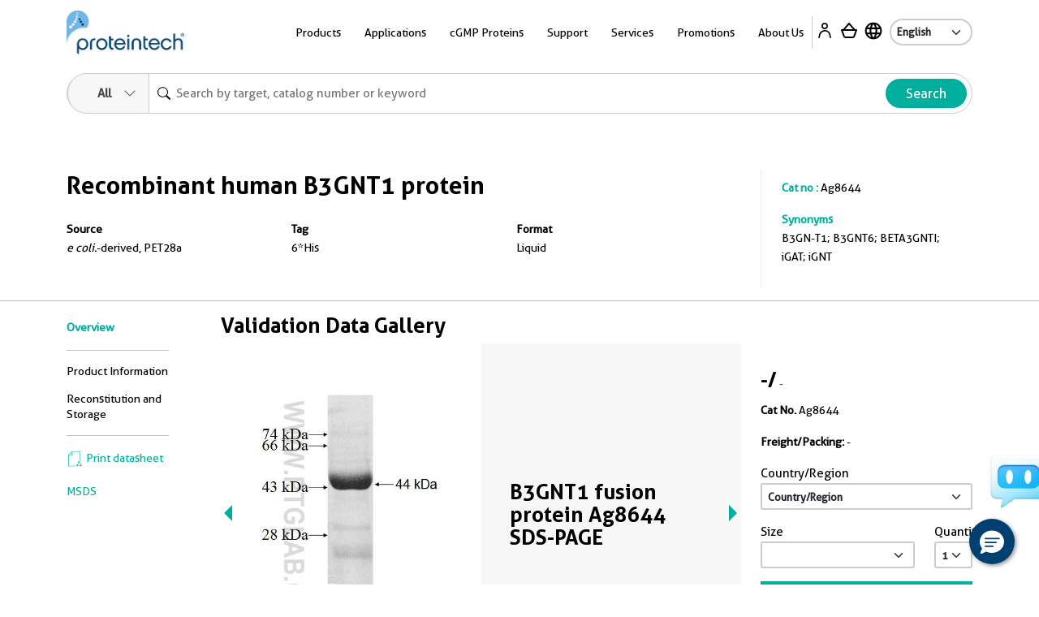

--- FILE ---
content_type: text/html
request_url: https://www.ptglab.com/AbleDialog.html
body_size: 47109
content:




<!DOCTYPE html>
<html lang="zh-CN">
<head>
    <meta charset="UTF-8">
    <meta name="viewport" content="width=device-width, initial-scale=1.0">
    <title>Proteintech AI</title>
    <!-- 可能存在失效保留一个 -->
    <link rel="stylesheet" href="https://cdnjs.cloudflare.com/ajax/libs/font-awesome/4.7.0/css/font-awesome.min.css">
    <!-- <link href="/css/font-awesome.min.css" rel="stylesheet"> -->
    <link rel="icon" sizes="16x16" href="/favicon.ico">
    <link href="/css/tailwind.min.css" rel="stylesheet">
    <script src="/scripts/markdown-it.js"></script>
    <script src="/scripts/jquery-2.2.4.min-jzy.js"></script>

    <!-- Google Tag Manager -->
    <script>
    (function (w, d, s, l, i) {
            w[l] = w[l] || []; w[l].push({
                'gtm.start':
                    new Date().getTime(), event: 'gtm.js'
            }); var f = d.getElementsByTagName(s)[0],
                j = d.createElement(s), dl = l != 'dataLayer' ? '&l=' + l : ''; j.async = true; j.src =
                    'https://www.googletagmanager.com/gtm.js?id=' + i + dl; f.parentNode.insertBefore(j, f);
        })(window, document, 'script', 'dataLayer', 'GTM-P6XSTD9D');</script>
    <!-- End Google Tag Manager -->


    <style type="text/tailwindcss">
        @layer utilities {
            .content-auto {
                content-visibility: auto;
            }

            .scrollbar-hide::-webkit-scrollbar {
                display: none;
            }

            .scrollbar-hide {
                -ms-overflow-style: none;
                scrollbar-width: none;
            }

            .message-appear {
                animation: messageAppear 0.3s ease-out forwards;
            }

            .to-secondary {
                --tw-gradient-to: #818CF8 var(--tw-gradient-to-position);
            }
            /* 直接定义渐变背景类 */
            .bg-primary-to-secondary {
                background: linear-gradient(to right, #4F46E5, #818CF8);
            }

            @keyframes messageAppear {
                from {
                    opacity: 0;
                    transform: translateY(10px);
                }

                to {
                    opacity: 1;
                    transform: translateY(0);
                }
            }

            .typing-animation span {
                animation: typing 1.4s infinite both;
            }

                .typing-animation span:nth-child(2) {
                    animation-delay: 0.2s;
                }

                .typing-animation span:nth-child(3) {
                    animation-delay: 0.4s;
                }

            @keyframes typing {
                0% {
                    opacity: 0.2;
                }

                20% {
                    opacity: 1;
                }

                100% {
                    opacity: 0.2;
                }
            }

            .markdown-preview h1, .markdown-preview h2, .markdown-preview h3 {
                margin-top: 1rem;
                margin-bottom: 0.5rem;
            }

            .markdown-preview ul, .markdown-preview ol {
                margin-top: 0.5rem;
                margin-bottom: 0.75rem;
                padding-left: 1.5rem;
            }

            .markdown-preview li {
                margin-bottom: 0.25rem;
            }

            .incomplete-placeholder::after {
                content: '';
                display: inline-block;
                width: 0.5em;
                height: 1em;
                vertical-align: text-bottom;
                animation: blink 1s infinite;
            }

            /* 审核加载样式 */
            .audit-loading {
                display: flex;
                align-items: center;
                justify-content: center;
                padding: 20px;
                background: linear-gradient(135deg, #f8fafc 0%, #e2e8f0 100%);
                border: 2px solid #e2e8f0;
                border-radius: 12px;
                margin: 10px 0;
                box-shadow: 0 4px 6px rgba(0, 0, 0, 0.05);
                animation: audit-glow 2s ease-in-out infinite !important;
            }

            .audit-loading-content {
                display: flex;
                flex-direction: column;
                align-items: center;
                gap: 12px;
            }

            .audit-spinner {
                width: 32px;
                height: 32px;
                border: 3px solid #e2e8f0;
                border-top: 3px solid #00ae9e;
                border-radius: 50%;
                animation: audit-spin 1s linear infinite;
            }

            .audit-text {
                color: #4a5568;
                font-size: 14px;
                font-weight: 500;
                text-align: center;
            }

            .audit-subtitle {
                color: #718096;
                font-size: 12px;
                text-align: center;
            }

            @keyframes audit-spin {
                0% {
                    transform: rotate(0deg);
                }

                100% {
                    transform: rotate(360deg);
                }
            }

            .audit-loading-fade-out {
                animation: audit-fade-out 0.5s ease-out forwards;
            }

            @keyframes audit-fade-out {
                0% {
                    opacity: 1;
                    transform: translateY(0);
                }

                100% {
                    opacity: 0;
                    transform: translateY(-10px);
                }
            }

            /* 审核加载动画效果 - 简化版本 */
            .audit-loading .audit-dots {
                display: inline-block !important;
                animation: audit-dots-bounce 1s infinite !important;
                color: #ff0000 !important;
                font-weight: bold !important;
                font-size: 20px !important;
            }

            .audit-loading .audit-pulse {
                animation: audit-pulse 1s ease-in-out infinite !important;
                color: #ff0000 !important;
                font-size: 16px !important;
            }

            @keyframes audit-dots-bounce {
                0%, 33% {
                    opacity: 0.3;
                    transform: scale(0.8);
                }

                50% {
                    opacity: 1;
                    transform: scale(1.2);
                }

                66%, 100% {
                    opacity: 0.3;
                    transform: scale(0.8);
                }
            }

            @keyframes audit-pulse {
                0%, 100% {
                    opacity: 0.7;
                    transform: scale(1);
                }

                50% {
                    opacity: 1;
                    transform: scale(1.08);
                }
            }

            /* 增强审核加载整体效果 - 已合并到上面的 .audit-loading 中 */

            @keyframes audit-glow {
                0%, 100% {
                    box-shadow: 0 4px 6px rgba(0, 0, 0, 0.05);
                    border-color: #e2e8f0;
                    background: linear-gradient(135deg, #f8fafc 0%, #e2e8f0 100%);
                }

                50% {
                    box-shadow: 0 8px 20px rgba(255, 0, 0, 0.5);
                    border-color: #ff0000;
                    background: linear-gradient(135deg, #ffe6e6 0%, #ffcccc 100%);
                }
            }

            @keyframes blink {
                0%, 100% {
                    opacity: 1;
                }

                50% {
                    opacity: 0;
                }
            }

            a {
                color: red;
            }
        }
    </style>

    <style>
        .fa {
            font-size: inherit !important; /* 继承父元素字体大小，而非默认的 14px */
            line-height: inherit !important; /* 继承父元素行高 */
            font-weight: normal !important; /* 强制普通字重 */
            font-style: normal !important; /* 强制正常样式（非斜体） */
        }
        /* 可选：清除图标大小相关的辅助类（如 fa-lg、fa-2x 等） */
        .fa-lg, .fa-2x, .fa-3x, .fa-4x, .fa-5x {
            font-size: inherit !important;
        }

        :root {
            --tw-color-primary: #4F46E5;
            --tw-color-secondary: #818CF8;
            --tw-color-neutral: #1F2937;
            --tw-color-neutral-light: #F3F4F6;
            --tw-gradient-to-secondary: #818CF8;
        }

        .to-secondary {
            --tw-gradient-to: var(--tw-gradient-to-secondary) var(--tw-gradient-to-position);
        }

        .from-primary {
            background: linear-gradient(to right, var(--tw-gradient-from, #4F46E5), var(--tw-gradient-to-secondary));
            --tw-gradient-from: #4F46E5 var(--tw-gradient-from-position);
        }

        .to-secondary {
            --tw-gradient-to: #818CF8 var(--tw-gradient-to-position);
        }

        .border-primary {
            border-color: rgb(79,70,229) !important;
        }

        .bg-primary\/10 {
            background-color: rgb(79 70 229 / 0.1);
        }

        .bg-primary {
            background-color: #00ae9e !important;
            /* background-color: var(--tw-color-primary); */
        }

        .text-secondary {
            color: var(--tw-color-secondary);
        }

        @font-face {
            font-family: "Aller";
            font-style: normal;
            font-weight: normal;
            src: local("Aller"), url("/css/webfont/Aller_Rg.woff") format("woff");
        }

        @font-face {
            font-family: "Aller Bold";
            font-style: normal;
            font-weight: normal;
            src: local("Aller Bold"), url("/css/webfont/Aller_Bd.woff") format("woff");
        }

        .markdown-body {
            font-family: "Aller" !important;
        }

        #app {
            padding-bottom: 10px;
            /* background:linear-gradient(to bottom, #ffffff, #e0f3ff); */
        }

        @media (max-width: 991.98px) {
            #messagesContainer {
                max-height: calc(100vh - 155px);
            }
        }

        #messagesContainer {
            max-height: calc(100vh - 220px);
            overflow-y: auto;
            scrollbar-width: thin;
            scrollbar-color: rgba(156, 163, 175, 0.5) transparent;
            /* padding-top: 0px; */
        }

            #messagesContainer::-webkit-scrollbar {
                width: 6px;
            }

            #messagesContainer::-webkit-scrollbar-track {
                background: transparent;
            }

            #messagesContainer::-webkit-scrollbar-thumb {
                background-color: rgba(156, 163, 175, 0.5);
                border-radius: 3px;
            }

        .think-content, .markdown-content, .prose {
            word-break: break-word;
        }

        .thinkHtml a {
            color: #00ae9e !important;
        }

        pre {
            white-space: pre-wrap;
        }

        .incomplete-placeholder {
            display: none;
            width: 10px;
            height: 10px;
            background-color: #f3f4f6;
            border-radius: 50%;
            margin-left: 2px;
            animation: dot-pulse 1.5s infinite;
        }

        .loading-icon {
            position: absolute;
        }

        @keyframes dot-pulse {
            0%, 100% {
                opacity: 1;
            }

            50% {
                opacity: 0.3;
            }
        }

        .send-icon, .cancel-icon {
            transition: opacity 0.3s ease; /* 添加过渡动画 */
        }

        .cancel-icon {
            display: none; /* 默认隐藏取消图标 */
        }
        .hideThinking {
            display: none;
        }

        .showThinkinglogo {
            white-space: nowrap;
            display: flex;
            align-items: center;
            gap: 6px;
            font-size: 14px;
            padding: 8px 0;
        }

        /* 文字：深主题绿（#008a7d），和圆点亮绿呼应 */
        .thinking-text {
            display: flex;
            gap: 1px;
        }

            .thinking-text span {
                font-weight: 700;
                color: #1f2328; /* 深主题绿，比圆点暗一点，有层次 */
                text-shadow: 0 0 1px #1f2328; /* 圆点同色描边，强化统一感 */
                animation: charJump 1.2s infinite ease-in-out;
            }

                .thinking-text span:nth-child(1) {
                    animation-delay: 0s;
                }

                .thinking-text span:nth-child(2) {
                    animation-delay: 0.1s;
                }

                .thinking-text span:nth-child(3) {
                    animation-delay: 0.2s;
                }

                .thinking-text span:nth-child(4) {
                    animation-delay: 0.3s;
                }

                .thinking-text span:nth-child(5) {
                    animation-delay: 0.4s;
                }

        /* 圆点：保持亮主题绿（#00ae9e） */
        .dot {
            width: 6px;
            height: 6px;
            border-radius: 50%;
            background-color: #1f2328; /* 和文字同色系，明度更高 */
            animation: dotJump 1.2s infinite ease-in-out;
        }

            .dot:nth-child(2) {
                animation-delay: 0.2s;
            }

            .dot:nth-child(3) {
                animation-delay: 0.4s;
            }

            .dot:nth-child(4) {
                animation-delay: 0.6s;
            }

        /* 动画不变（仅改配色，动效保留） */
        @keyframes charJump {
            0%, 100% {
                opacity: 0.8;
                transform: translateY(0);
            }

            50% {
                opacity: 1;
                transform: translateY(-2px);
            }
        }

        @keyframes dotJump {
            0%, 100% {
                transform: translateY(0);
                opacity: 0.7;
            }

            50% {
                transform: translateY(-3px);
                opacity: 1;
            }
        }
        /* 动画关键帧：点的缩放+透明度变化 */
        @keyframes loadingDot {
            0%, 100% {
                transform: scale(1);
                opacity: 0.6;
            }

            50% {
                transform: scale(1.4);
                opacity: 1;
            }
        }

        #sendBtn.loading .send-icon {
            display: none;
        }

        #sendBtn.loading .cancel-icon {
            display: block;
        }

        #sendBtn.loading {
            background-color: #ef4444 !important; /* 加载时按钮变红，提示可取消 */
        }

        .send-tooltip, .cancel-tooltip {
            white-space: nowrap;
            transform-origin: bottom center;
        }

        #sendBtn.loading .send-tooltip {
            display: none;
        }

        #sendBtn.loading .cancel-tooltip {
            display: block;
        }

        /* 发送按钮禁用状态样式 */
        #sendBtn:disabled {
            background-color: #9ca3af !important; /* 灰色背景 */
            color: #6b7280 !important; /* 灰色文字 */
            cursor: not-allowed !important; /* 禁用光标 */
            opacity: 0.6 !important; /* 降低透明度 */
            transform: none !important; /* 禁用缩放效果 */
            box-shadow: none !important; /* 移除阴影 */
        }

            #sendBtn:disabled:hover {
                background-color: #9ca3af !important; /* 悬停时保持灰色 */
                transform: none !important; /* 禁用悬停缩放 */
            }

            #sendBtn:disabled .send-icon {
                color: #6b7280 !important; /* 图标也变灰色 */
            }

        .slide-in {
            transform: translateX(0) !important;
            opacity: 1;
            transition: transform 0.3s ease, opacity 0.3s ease;
        }

        .slide-out {
            transform: translateX(100%) !important;
            opacity: 0;
            transition: transform 0.3s ease, opacity 0.3s ease;
        }

        .right-panel {
            transform: translateX(100%);
            opacity: 0;
        }

        /* 左侧内容过渡效果 */
        .left-content {
            transition: width 0.3s ease;
        }

        .sticky {
            position: sticky; /* 粘性定位，相对于父元素固定 */
            top: 0; /* 距离顶部0像素 */
            z-index: 10; /* 确保在内容上方显示 */
        }
        /* 消息项基础样式 */
        .message-item {
            transition: all 0.2s ease; /* 平滑过渡效果 */
        }

            /* 触摸/鼠标悬停状态 */
            .message-item:hover,
            .message-item:focus-within {
                cursor: pointer;
                border-color: rgb(79,70,229) !important; /* 亮蓝色边框 */
                box-shadow: 0 0 0 2px rgba(59, 130, 246, 0.1); /* 轻微发光效果 */
            }

        .group-header h3 {
            font-size: 15px;
            white-space: nowrap; /* 强制文本不换行 */
            overflow: hidden; /* 隐藏超出容器的内容 */
            text-overflow: ellipsis; /* 超出部分显示省略号 */
            max-width: calc(100% - 40px); /* 预留图标的空间（根据实际调整） */
        }

        @media (max-width: 750px) {
            #rightPanel {
                width: 100% !important; /* !important确保覆盖其他样式（必要时使用） */
            }
        }

        .think-section {
            margin: 10px 0px;
        }

        .markdown-content table {
            width: fit-content !important;
        }

        ul {
            list-style: disc; /* disc 是 ul 的默认原点样式 */
        }

        /* 确保 ol（有序列表）保留数字 */
        ol {
            list-style: decimal; /* decimal 是 ol 的默认数字样式 */
        }

        /* 针对嵌套列表（如 ul 里的 ul），可单独设置 */
        ul ul {
            list-style: circle; /* 嵌套无序列表默认是空心圆，可选 */
        }

        ol ol {
            list-style: lower-alpha; /* 嵌套有序列表默认是小写字母，可选 */
        }

        .able-intro {
            max-width: 1000px;
            margin: 0px auto;
            margin-bottom: 20px;
            /* padding: 0 20px; */
            text-align: center;
        }
            /* 标题样式，突出显示 */
            .able-intro h1 {
                font-size: 28px;
                font-weight: 600;
                margin-bottom: 12px;
                display: flex;
                align-items: center;
                justify-content: center;
            }
        /* 蓝色标签样式，模拟 “Able beta” 效果 */
        .able-badge {
            /* background: linear-gradient(to right, #60a5fa, #3b82f6);  */
            /* color: #fff; */
            /* padding: 6px 12px; */
            /* border-radius: 6px; */
            /* font-size: 16px; */
            /* font-weight: 500; */
            margin: 0 8px;
            /* box-shadow: 0 2px 4px rgba(0,0,0,0.1); */
            position: relative;
        }
            /* beta 标记样式，小型上标 */
            .able-badge .beta {
                font-size: 13px;
                padding: 2px 4px;
            }
        /* 副标题样式，引导性文字 */
        .able-intro .subtitle {
            font-size: 16px;
            color: #6b7280; /* 浅灰色文字，弱化次要信息 */
            /* margin-bottom: 30px; */
        }
        /* 使用说明标题，突出层级 */
        .able-intro h2 {
            font-size: 20px;
            font-weight: 600;
            margin-bottom: 20px;
        }

        .able-intro h3 {
            font-weight: 600;
            margin-bottom: 20px;
            text-align: left; /* 左对齐，和示例一致 */
        }
        /* 内容分栏容器，用 Flex 实现左右布局 */
        .intro-content {
            display: flex;
            flex-wrap: wrap; /* 小屏幕自动换行 */
            gap: 40px;
            justify-content: center; /* 让分栏在小屏幕居中 */
        }
        /* 左右分栏通用样式 */
        .intro-column {
            flex: 1;
            min-width: 250px; /* 小屏幕下保证宽度 */
            text-align: left;
        }

            .intro-column h3 {
                font-weight: 600;
                margin-bottom: 10px;
            }
            /* 列表项样式，带图标 */
            .intro-column ul {
                list-style: none;
                padding-left: 0;
            }

            .intro-column li {
                margin-bottom: 8px;
                display: flex;
                align-items: center;
            }
                /* 对勾和叉号图标，用伪元素实现，也可以换成字体图标 */
                .intro-column li::before {
                    content: "✓";
                    color: #22c55e; /* 绿色对勾 */
                    margin-right: 8px;
                    font-weight: bold;
                }

            .intro-column.cant-help li::before {
                content: "✕"; /* 叉号符号（比"×"更粗实，视觉更清晰） */
                color: #ef4444; /* 红色叉号，和对勾颜色区分明显 */
                font-size: 12px;
                /* 无需重复写 margin/weight，会继承上面的样式，只需改 content 和 color */
            }

            .intro-column .cant-help li::before {
                content: "✕";
                color: #ef4444; /* 红色叉号 */
            }

        .font-inter {
            background: linear-gradient(to bottom, #ffffff, #e0f3ff)
        }

        #userInput::placeholder {
            font-size: 13px;
        }

        .open-live-chat {
            cursor: pointer;
            color: #00ae9e;
        }
        /* 3D容器样式 */
        .pdb-3d-container {
            background: #f8f9fa;
            border: 1px solid #e5e7eb;
            border-radius: 8px;
            padding: 15px;
            margin: 10px 0;
            box-shadow: 0 2px 4px rgba(0, 0, 0, 0.1);
        }

            .pdb-3d-container .mol-container {
                border-radius: 6px;
                overflow: hidden;
                position: relative;
            }

            .pdb-3d-container .btn {
                font-size: 12px;
                padding: 4px 8px;
            }

            .pdb-3d-container h6 {
                color: #374151;
                font-weight: 600;
            }

        /* 复制图标样式 */
        .copy-icon-container {
            display: flex;
            justify-content: flex-end;
            margin-top: 8px;
            padding-top: 8px;
            border-top: 1px solid #e5e7eb;
        }

        .copy-icon {
            display: inline-flex;
            align-items: center;
            justify-content: center;
            width: 28px;
            height: 28px;
            background-color: #f3f4f6;
            border: 1px solid #d1d5db;
            border-radius: 6px;
            cursor: pointer;
            transition: all 0.2s ease;
            color: #6b7280;
            font-size: 12px;
        }

            .copy-icon:hover {
                background-color: #e5e7eb;
                border-color: #9ca3af;
                color: #374151;
                transform: translateY(-1px);
            }

            .copy-icon:active {
                transform: translateY(0);
                background-color: #d1d5db;
            }

            .copy-icon.copied {
                background-color: #10b981;
                border-color: #059669;
                color: white;
            }

                .copy-icon.copied::after {
                    content: "✓";
                    font-weight: bold;
                }

        /* 导出PDF按钮样式 */
        .export-pdf-icon {
            display: inline-flex;
            align-items: center;
            justify-content: center;
            width: 28px;
            height: 28px;
            background-color: #f3f4f6;
            border: 1px solid #d1d5db;
            border-radius: 6px;
            cursor: pointer;
            transition: all 0.2s ease;
            color: #6b7280;
            font-size: 12px;
            margin-left: 8px;
        }

            .export-pdf-icon:hover {
                background-color: #e5e7eb;
                border-color: #9ca3af;
                color: #374151;
                transform: translateY(-1px);
            }

            .export-pdf-icon:active {
                transform: translateY(0);
                background-color: #d1d5db;
            }

            .export-pdf-icon.exporting {
                background-color: #3b82f6;
                border-color: #2563eb;
                color: white;
            }

                .export-pdf-icon.exporting::after {
                    content: "⏳";
                    font-weight: bold;
                }

            .export-pdf-icon.success {
                background-color: #10b981;
                border-color: #059669;
                color: white;
            }

                .export-pdf-icon.success::after {
                    content: "✓";
                    font-weight: bold;
                }

        /* 重置按钮样式 */
        .reset-icon {
            display: inline-flex;
            align-items: center;
            justify-content: center;
            width: 28px;
            height: 28px;
            background-color: #f3f4f6;
            border: 1px solid #d1d5db;
            border-radius: 6px;
            cursor: pointer;
            transition: all 0.2s ease;
            color: #6b7280;
            font-size: 12px;
            margin-right: 8px;
        }

            .reset-icon:hover {
                background-color: #e5e7eb;
                border-color: #9ca3af;
                color: #374151;
                transform: translateY(-1px);
            }

            .reset-icon:active {
                transform: translateY(0);
                background-color: #d1d5db;
            }

            .reset-icon.resetting {
                background-color: #f59e0b;
                border-color: #d97706;
                color: white;
            }

                .reset-icon.resetting::after {
                    content: "⏳";
                    font-weight: bold;
                }

            .reset-icon.success {
                background-color: #10b981;
                border-color: #059669;
                color: white;
            }

                .reset-icon.success::after {
                    content: "✓";
                    font-weight: bold;
                }

        a:hover {
            cursor: pointer;
        }
    </style>


</head>
<body class="font-inter bg-gradient-to-br  min-h-screen flex flex-col">
    <div id="app" class="flex-1 flex flex-col max-w-7xl w-full mx-auto sm:p-3 lg:p-3" style="padding-top: 0px;">
        <!-- 头部 -->
        <!-- <header class="mb-6 flex items-center justify-between border-b border-gray-200 pb-4">
            <div class="flex items-center space-x-3">
                <div class="w-10 h-10 rounded-lg bg-gradient-to-br from-primary to-secondary flex items-center justify-center text-white text-xl font-bold shadow-lg" id="openRight">AI</div>
                <h1 class="text-[clamp(1.5rem,3vw,2rem)] font-bold text-neutral titleLanguage">智能对话助手</h1>
            </div>
            <button id="clearBtn" class="text-gray-500 hover:text-primary transition-colors duration-300 flex items-center space-x-1.5">
                <i class="fa fa-refresh"></i>
                <span class="hidden sm:inline clearLanguage">清空对话</span>
            </button>
        </header> -->
        <!-- Able 介绍模块容器 -->
        <!-- 消息容器 -->
        <main id="messagesContainer" class="flex-1 overflow-y-auto space-y-6 p-2 max-h-[calc(100vh-80px)]  min-[992px]:max-h-[calc(100vh-150px)]">
            <section class="able-intro">
                <!-- 标题行：Hello, I’m Able beta -->
                <h1>
                    Hello, I’m
                    <span class="able-badge">
                        Able<sup class="beta">™</sup>
                    </span>
                </h1>
                <!-- 副标题：辅助说明 -->
                <p class="subtitle">
                    Helping you find the right product in multiple languages.
                </p>
                <div style="background-color: white;border-radius: 15px;padding:20px">
                    <!-- 使用说明标题 -->
                    <h2>How to use this search</h2>
                    <h3>Able is trained to provide you tailored product recommendations</h3>

                    <!-- 内容分栏：能做的 / 不能做的 -->
                    <div class="intro-content">
                        <div class="intro-column">
                            <h3>Able can help you with:</h3>
                            <ul>
                                <li>Find the right product for your experiment or project.</li>
                                <li>Recommend products for research areas and applications. e.g  ‘Able, find markers for subcellular organelles.</li>
                                <li>Gain deeper insights into our products through validation data, scientific knowledge, and citations.</li>
                                <!-- 可继续添加能做的内容 -->
                            </ul>
                        </div>
                        <div class="intro-column cant-help">
                            <h3>Able can’t help you with:</h3>
                            <ul>
                                <li><span> General troubleshooting (use <span class="open-live-chat">Live Chat</span> instead) </span></li>
                                <li><span>Customer service and shipping queries (use <span class="open-live-chat">Live Chat</span> instead)</span></li>
                                <!-- 可继续添加不能做的内容 -->
                            </ul>
                        </div>
                    </div>

                    <div style="text-align: left;word-break: break-all;">
                        <!-- <div style="font-size: 15px;font-weight: bold;">Disclaimer:</div> -->
                        <div class="text-xs text-gray-500 mt-1.5 pl-1 flex items-center">
                            <!-- <i class="fa fa-info-circle mr-1"></i> -->
                            <span class="inputClearLanguage"><span style="font-weight: bold;">Disclaimer</span> Able AI is experimental and still learning how to provide the best assistance. It may occasionally generate incorrect or incomplete responses. Please do not rely solely on its recommendations when making purchasing decisions or designing experiments.</span>
                        </div>
                    </div>

                    <!-- <div class="intro-contet">
                        <h3 style="margin-bottom: 5px;">Disclaimer: </h3>
                        <div class="subtitle" style="text-align: left;font-size:14px;">Able AI is experimental and still learning how to provide the best assistance. It may occasionally generate incorrect or incomplete responses. Please do not rely solely on its recommendations when making purchasing decisions or designing experiments.</div>
                    </div> -->
                </div>

            </section>
            <!-- 初始欢迎消息 -->
            <!-- <div class="message bot-message message-appear">
                <div class="flex items-start space-x-3">
                    <div class="w-8 h-8 rounded-full overflow-hidden shadow-md flex-shrink-0">
                        <img src="/img/ptg.jpg" alt="AI助手头像" class="w-full h-full object-cover">
                    </div>
                    <div class="bg-white rounded-lg shadow-md p-4 max-w-[90%] sm:max-w-[80%] md:max-w-[75%] border-l-4 border-primary">
                        <div class="prose max-w-none markdown-preview welcomeLanguage">
                            <p>你好！我是你的AI助手，有什么可以帮助你的吗？</p>
                        </div>
                    </div>
                </div>
            </div> -->
        </main>

        <!-- 输入区域 -->

        <div class="relative" style="position: sticky;bottom:0px">
            <div class="bg-white rounded-xl shadow-lg p-2 flex items-center space-x-2 border border-gray-200 focus-within:border-primary/50 focus-within:ring-2 focus-within:ring-primary/20 transition-all duration-300">
                <input type="text" id="userInput" autocomplete="off" placeholder="Ask Able to find you the perfect product" class="flex-1 bg-transparent outline-none p-3 rounded-lg text-neutral placeholder-gray-400 text-lg resize-none focus:ring-0">
                <button id="sendBtn" class="bg-primary hover:bg-primary/90 text-white w-12 h-12 rounded-full flex items-center justify-center transition-all duration-300 transform hover:scale-105 active:scale-95 shadow-md">
                    <!-- 使用更细长的箭头图标 -->
                    <i class="fa fa-long-arrow-up text-lg send-icon" style="font-size: 20px;"></i>
                    <i class="fa fa-ban text-xl cancel-icon hidden"></i>
                    <!-- 发送状态提示 -->
                </button>
            </div>

            <div class="text-xs text-gray-500 mt-1.5 pl-1 flex items-center">
                <i class="fa fa-info-circle mr-1"></i>
                <span class="inputClearLanguage">By submitting a query and entering into conversation with the Able AI Tool, you are agreeing to the terms of the Proteintech <a href="https://www.ptglab.com/news/blog/privacy-policy/" style="color:#00ae9e;" target="_blank">privacy policy</a>.</span>
            </div>
        </div>


    </div>

    <!-- 右侧弹出层（关闭按钮固定在顶部） -->
    <div id="rightPanel" class="fixed top-0 right-0 w-1/4 h-full bg-white shadow-lg z-10 overflow-hidden right-panel">
        <!-- 固定在顶部的头部（包含关闭按钮） -->
        <div class="sticky top-0 z-10 bg-white border-b border-gray-200">
            <div class="p-4 flex justify-between items-center">
                <h2 class="text-xl font-bold canText">参考内容</h2>
                <button id="closeBtn" class="text-gray-500 hover:text-gray-700 transition-colors">
                    <i class="fa fa-times text-xl"></i>
                </button>
            </div>
        </div>

        <!-- 可滚动的内容区域 -->
        <div class="p-4 overflow-y-auto h-[calc(100%-64px)]" id="scrollableContent" style="height: 95%;">
            <!-- 减去头部高度 -->
            <!-- 右侧内容示例 -->
            <div class="mb-4">
                <h3 class="font-bold"></h3>
                <ul class="mt-2 space-y-2">
                </ul>
            </div>
        </div>
    </div>

    <script type="text/javascript" src="https://ptglab.my.site.com/ESWLiveChatEU1694620743265/assets/js/bootstrap.min.js"></script>

    <!-- html2canvas库用于图片导出功能 -->
    <script src="/scripts/html2canvas.min.js"></script>
    <!-- jsPDF库用于PDF导出功能 -->
    <script src="/scripts/jspdf.umd.min.js"></script>
    <!-- html2pdf库用于HTML到PDF转换 -->
    <script src="/scripts/html2pdf.bundle.min.js"></script>
    <script src="/scripts/3d.js"></script>

    <script>
        const mdParser = window.markdownit({
            html: true,
            linkify: true,
            typographer: false,
            breaks: true
        });
        // 全局变量
        let isLoading = false;
        let abortController = null;
        const enableLogging = true;
        // 【关键修改1】统一缓冲区结构：存储每个消息的think/content/isLoading状态（避免全局变量冲突）
        const responseBuffers = {}; // 格式: { messageId: { think: '', content: '', isLoading: true } }
        const responseCompleted = {};
        const auditLoadingStates = {}; // 存储每个消息的审核加载状态
        let language = "en-US";
        const messageGroups = new Map();
        const collapseStates = new Map();
        const processedPdbLinks = new Map();

        let ReviewID = "";
        const userLanguage = ""

        // 存储rebuild-chat接口返回的round_id集合
        const rebuildChatRoundIds = new Set();
        let resultList = [];
        let userChat = [];

        // 【关键修改2】废弃全局loadMore，改用缓冲区isLoading控制（避免多消息状态混乱）
        // let loadMore = false;
        let record_MCP = "";

        // DOM元素
        const messagesContainer = $('#messagesContainer');
        const userInput = $('#userInput');
        const sendBtn = $('#sendBtn');
        const clearBtn = $('#clearBtn');

        // 设置打字效果参数
        const baseSpeed = 1;
        const speedMultiplier = 6;
        const typingSpeed = Math.max(1, Math.floor(baseSpeed / speedMultiplier));
        const sessionId = Math.floor(Math.random() * 1000);

        if ($('#global-tooltip').length === 0) {
            $('body').append(`
                                            <div id="global-tooltip" class="fixed z-50 pointer-events-none">
                                                <div style="position:absolute;width:max-content;" class="bg-gray-800 text-white text-xs py-1 px-2 rounded shadow-lg opacity-0 transition-opacity duration-200 max-w-xs whitespace-normal"></div>
                                            </div>
                                        `);
        }

        const $tooltip = $('#global-tooltip > div');
        function showTooltip(element) {
            const $element = $(element);
            const content = $element.data('full-content');
            if (!content) return;
            const offset = $element.offset();
            const height = $element.outerHeight();
            $tooltip.text(content)
                .css({
                    top: `${offset.top + height + 5}px`,
                    left: `${offset.left}px`
                })
                .addClass('opacity-100');
        }
        function hideTooltip() {
            $tooltip.removeClass('opacity-100');
        }

        const getUserLanguage = () => {
            const primaryLanguage = navigator.language || navigator.userLanguage;
            const allLanguages = navigator.languages || [primaryLanguage];
            return { primary: "en-US", all: allLanguages };
        };
        const languageInfo = getUserLanguage();
        function generateSafeNumericId() {
            try {
                if (window.crypto && window.crypto.getRandomValues) {
                    const array = new Uint8Array(12);
                    crypto.getRandomValues(array);
                    let numericId = '';
                    for (let i = 0; i < array.length; i++) {
                        const byteValue = array[i] % 100;
                        numericId += byteValue.toString().padStart(2, '0');
                    }
                    return numericId.substring(0, 18);
                }
                const timestamp = Date.now().toString();
                const randomPart = Math.floor(Math.random() * 100000).toString().padStart(5, '0');
                return timestamp + randomPart;
            } catch (error) {
                console.error('生成唯一ID失败，使用保底方案:', error);
                const timestamp = Date.now().toString();
                if (!generateSafeNumericId.counter) {
                    generateSafeNumericId.counter = Math.floor(Math.random() * 10000);
                }
                const counter = (++generateSafeNumericId.counter % 100000).toString().padStart(5, '0');
                return timestamp + counter;
            }
        }

        let uuid; // 使用 let 而不是 const，因为清空对话时需要重新生成
        const storedUuid = localStorage.getItem('chat_uuid');
        if (storedUuid) {
            uuid = storedUuid;
        } else {
            uuid = generateSafeNumericId();
            localStorage.setItem('chat_uuid', uuid);
        }

        function handleLinkClick(event) {
            // 这里可以保留你原有的逻辑
            const originalUrl = $(this).attr('data-original-href');
            try {
                const urlObj = new URL(originalUrl);
                const pdbName = urlObj.pathname.split('/af-pdbs/')[1] || '';
                const epitopeStart = urlObj.searchParams.get('epitopeStart') || '';
                const epitopeEnd = urlObj.searchParams.get('epitopeEnd') || '';

                const targetUrl = `https://www.ptglab.com/mapping/index.html?pdbName=${encodeURIComponent(pdbName)}&epitopeStart=${epitopeStart}&epitopeEnd=${epitopeEnd}`;

                if (targetUrl && pdbName) {
                    window.open(targetUrl, '_blank');
                } else {
                }
            } catch (error) {
                console.error("跳转失败：", error);
            }
        }
        function sendMessage() {
            const displayValue = $(".able-intro").css("display");
            // 判断：如果不是display: none，则设置为display: none
            if (displayValue !== "none") {
                $(".able-intro").css("display", "none");
            }
            const userText = userInput.val().trim();
            if (!userText || isLoading) return;
            if (userText === '/clear') {
                clearMessages();
                userInput.val('');
                return;
            }

            // 检查是否是重新生成模式
            let isRegenerating = window.isRegenerating || false;
            let regenerateMessageId = window.regenerateMessageId;
            let regenerateDialogId = window.regenerateDialogId;
            let regenerateRoundId = window.regenerateRoundId;

            // 清除重新生成标记
            window.isRegenerating = false;
            window.regenerateMessageId = null;
            window.regenerateDialogId = null;
            window.regenerateRoundId = null;
            let messageId;
            if (!isRegenerating) {
                // 开始新对话时，移除所有历史对话的重置图标
                removeAllResetIcons();

                addUserMessage(userText);
                userInput.val('');
                messageId = addBotMessage("正在思考你的问题...");
                isLoading = true;
            } else {
                messageId = regenerateMessageId;
                isLoading = true;
            }


            //addUserMessage(userText);
            //userInput.val('');
            //const messageId = addBotMessage("正在思考你的问题...");
            //isLoading = true;
            $('#sendBtn').addClass('loading');
            $('#sendBtn').off('click').on('click', function () {
                // $(".able-intro").hide()
                if (isLoading) {
                    abortRequest();
                    isLoading = false;
                    $('#sendBtn').removeClass('loading');
                    $('#sendBtn').off('click').on('click', sendMessage);
                }
            });

            // 【关键修改3】初始化当前消息的缓冲区（think/content/isLoading）
            responseBuffers[messageId] = {
                segments: [],
                lastSegmentType: '',
                isLoading: false,
                lastType: "",
                toolContentBuffer: '' // 【新增】缓存不完整的工具标签内容
            };
            responseCompleted[messageId] = false;
            auditLoadingStates[messageId] = false; // 初始化审核加载状态
            record_MCP = "";
            userChat.push({ content: userText, round_id: `${messageId}` });
            const apiUrl = 'https://aipublic.ptglab.com/llm/v1/product/chat';
            abortRequest();
            abortController = new AbortController();
            const signal = abortController.signal;
            // 构建请求体，根据是否是重新生成模式使用不同的参数
            let requestBody;
            if (isRegenerating) {
                // 重新生成模式：使用指定的dialog_id和round_id，添加regenerate标记
                requestBody = JSON.stringify({
                    messages: [{ role: "user", content: userText }],
                    dialog_id: regenerateDialogId,
                    round_id: `${regenerateRoundId}`,
                    stream: true,
                    lang: languageInfo?.primary,
                    use_context: true,
                    prompt_template: "",
                    timestamp: new Date().getTime(),
                    country: "United States",
                    regenerate: true  // 添加重新生成标记
                });

            } else {
                // 正常模式：使用新的参数
                requestBody = JSON.stringify({
                    messages: [{ role: "user", content: userText }],
                    dialog_id: localStorage.getItem('chat_uuid') ? localStorage.getItem('chat_uuid') : uuid,
                    round_id: `${messageId}`,
                    stream: true,
                    lang: languageInfo?.primary,
                    use_context: true,
                    prompt_template: "",
                    timestamp: new Date().getTime(),
                    language: userLanguage,
                    country: "United States",
                });
                ReviewID = `${messageId}`
            }
            fetch(apiUrl, {
                method: 'POST',
                headers: { 'Content-Type': 'application/json' },
                body: requestBody,
                signal: signal
            })
                .then(response => {
                    if (!response.ok) {
                        throw new Error(`HTTP错误，状态码: ${response.status}`);
                    }
                    const reader = response.body.getReader();
                    const decoder = new TextDecoder();
                    record_MCP = "";

                    function read() {
                        reader.read().then(({ done, value }) => {
                            if (done) {
                                try {
                                    // 【关键修改4】响应结束：标记加载完成，移除所有加载器
                                    const buffer = responseBuffers[messageId];
                                    if (buffer) buffer.isLoading = false;
                                    $('.loading-indicator, .load-more-indicator').remove();

                                    completeResponse(messageId);
                                    let $megID = $(`#${messageId}`);
                                    // 检测当前消息的.content-body中的.pdb链接并处理3D显示
                                    // 只有在没有现有3D容器时才处理PDB链接，避免重复创建
                                    if (messageId) {
                                        const $message = $(`#${messageId}`);
                                        const hasExistingContainers = $message.find('.pdb-3d-container').length > 0 ||
                                            $message.data('has-3d-containers') === true;
                                        if (!hasExistingContainers) {
                                            checkAndProcessPdbLinks(messageId);
                                        }
                                    } else {
                                        console.error('messageId为空，无法检查PDB链接');
                                    }
                                    // 在.content-body最末尾添加复制图标
                                    addCopyIconToContent(messageId);
                                    // 为最后一轮对话添加重置图标
                                    addResetIconToLastMessage(messageId);

                                    $('.thinkHtml a').attr('target', '_blank');
                                    // 判断URL是否为图片
                                    function isImageUrl(url, extensions) {
                                        const lowerUrl = url.toLowerCase();
                                        return extensions.some(ext => lowerUrl.endsWith(ext));
                                    }

                                    // 从URL提取文件名
                                    function getFileName(url) {
                                        const parts = url.split('/');
                                        return parts[parts.length - 1] || '图片';
                                    }
                                    const imageExtensions = ['.jpg', '.jpeg', '.png', '.gif', '.bmp', '.webp', '.svg'];

                                    $('a:not(:has(img))').each(function () {
                                        const $link = $(this);
                                        if ($link.find('img').length > 0) {
                                            return
                                        }
                                        const href = $link.attr('href');

                                        // 检查链接是否为图片
                                        if (href && isImageUrl(href, imageExtensions)) {

                                            // 创建图片元素
                                            const $img = $('<img>', {
                                                'src': href,
                                                'alt': '图片预览: ' + getFileName(href),
                                                'data-jq-auto-added': 'true'
                                            }).css({
                                                'vertical-align': 'middle',
                                                'border-radius': '3px'
                                            });
                                            let imagesToLoad = 1;  // 本次循环只添加1张图片
                                            // 添加到链接末尾
                                            $link.append($img);


                                            $img.on('load error', function () {
                                                imagesToLoad--;  // 一张图片加载完成（无论成功失败）

                                                // 当所有图片都处理完毕后执行滚动
                                                if (imagesToLoad === 0) {
                                                    setTimeout(() => {
                                                        scrollToBottom(true);
                                                    }, 300);
                                                }
                                            });
                                        }
                                    });


                                    $('.thinkHtml a[href="@ptglab-live-chat"]').each(function () {
                                        const $link = $(this);
                                        // 移除 href 属性，防止点击跳转
                                        $link.removeAttr('href');
                                        // 添加 class
                                        $link.addClass('open-live-chat');
                                        // 确保文本是 Live Chat
                                        $link.text('Live Chat');
                                    });

                                    // 处理纯文本形式的 @ptglab-live-chat
                                    $megID.find('.thinkHtml').each(function () {
                                        const $thinkHtml = $(this);

                                        // 保存3D容器，避免被清空
                                        const $pdbContainers = $thinkHtml.find('.pdb-3d-container').detach();

                                        let htmlContent = $thinkHtml.html();

                                        // 1. 先处理所有包含@ptglab-live-chat的a标签，完全移除a标签
                                        // 使用更精确的正则，确保捕获整个a标签并替换为span
                                        htmlContent = htmlContent.replace(
                                            /<a\s+[^>]*?>([^<]*?)@ptglab-live-chat([^<]*?)<\/a>/gi,
                                            function (match, prefix, suffix) {
                                                // 保留@前后的内容，用span包裹整个结果
                                                return `<span class="open-live-chat">${prefix}Live Chat${suffix}</span>`;
                                            }
                                        );

                                        // 2. 处理纯文本形式的@ptglab-live-chat
                                        htmlContent = htmlContent.replace(
                                            /([^<>\s])?@ptglab-live-chat([^<>\s])?/g,
                                            function (match, prefix, suffix) {
                                                // 保留可能存在的前后字符，避免破坏上下文
                                                const pre = prefix || '';
                                                const suf = suffix || '';
                                                return `${pre}<span class="open-live-chat">Live Chat</span>${suf}`;
                                            }
                                        );

                                        // 3. 清理可能残留的错误标签（如空a标签）
                                        htmlContent = htmlContent.replace(/<a\s+[^>]*?><\/a>/gi, '');

                                        // 更新内容
                                        $thinkHtml.html(htmlContent);

                                        // 恢复3D容器
                                        if ($pdbContainers.length > 0) {
                                            $thinkHtml.append($pdbContainers);
                                        }
                                    });

                                    $(document).off('click', 'a[data-original-href]', handleLinkClick);
                                    $(document).on('click', 'a[data-original-href]', handleLinkClick);

                                    $('.open-live-chat')
                                        .off('click') // 移除所有已绑定的click事件
                                        .click(function () {
                                            const data = {
                                                type: 'fromChild',
                                                message: 'msg',
                                                status: 'success'
                                            };
                                            window.parent.postMessage(data, '*');
                                        });

                                    //最后再绑定一下 点击展开事件
                                    $('#messagesContainer')
                                        .off('click', '.think-header') // 移除已有的事件处理
                                        .on('click', '.think-header', function (e) { // 重新绑定事件
                                            e.stopPropagation();
                                            const $container = $(this).closest('.segment-group');
                                            const $contentBody = $container.find('.think-content-body');
                                            const $toggleIcon = $container.find('.think-toggle-icon');
                                            $contentBody.slideToggle(300, function () {
                                                $toggleIcon.toggleClass('fa-chevron-down fa-chevron-right');
                                            });
                                        });
                                    // 在.content-body最末尾添加复制图标
                                    addCopyIconToContent(messageId);
                                    setTimeout(() => {
                                        let $messagehideThinking = $(`#${messageId}`);
                                        $messagehideThinking.find('.hideThinking').removeClass('hideThinking');
                                        scrollToBottom(true);
                                    }, 300);
                                    return;
                                }
                                catch (doneError) {
                                    console.error('over:', doneError);
                                    updateSendButtonState(false); // 启用发送按钮
                                    reportErrorToApi(uuid, `${messageId}`, `${doneError.message}, msg:Error in done phase`,)
                                } finally { // 新增：确保状态标记
                                    responseCompleted[messageId] = true;
                                    return;
                                }
                            }

                            const chunk = decoder.decode(value, { stream: true });

                            // MCP标签处理（保留原逻辑）
                            if (chunk.includes('"type":"tool_response"')) {
                                console.log('"type":"tool_response"，准备请求接口');
                                // fetchMcpHostResult(uuid, messageId);
                            }
                            if (chunk.includes('/tool_call')) {
                                record_MCP += chunk;
                                const hasTag1 = record_MCP.includes('</think>') && record_MCP.includes('</MCP_HOST_TASK>')

                                if (hasTag1) {
                                    record_MCP = "";
                                    const $messageContainer = $(`#${messageId}`);
                                    if (!$messageContainer.length) return;
                                    const $taskTag = $messageContainer.find('mcp_host_task:has(span.incomplete-placeholder)');
                                    if ($taskTag.length) {
                                        const loaderId = `loader-${messageId}-${$taskTag.index()}`;
                                        const $existingLoading = $(`#${loaderId}`);
                                        if (!$existingLoading.length) {
                                            const $loading = $(`<div id="${loaderId}" class="loading-indicator ml-1 inline-block"></div>`)
                                                .css('color', 'dimgray')
                                                .html('<i class="fa fa-spinner fa-spin"></i>');
                                            $taskTag.after($loading);
                                        }
                                    }
                                }
                            }

                            // 【关键修改5】处理SSE chunk（分割多data行+容错解析）
                            // const processedChunks = processSseChunk(chunk);
                            // log('[响应数据块]', processedChunks);
                            // updateBotMessage(messageId, processedChunks);

                            try {
                                const processedChunks = processSseChunk(chunk);
                                updateBotMessage(messageId, processedChunks);
                            } catch (codeError) {
                                updateSendButtonState(false); // 启用发送按钮
                                reportErrorToApi(uuid, `${messageId}`, `${codeError},msg:Error processing AI response data`)
                                console.error('error:', codeError);
                                return; // 不再继续读取
                            }

                            read();
                        }).catch(error => {
                            console.error('读取响应时出错:', error);
                            isLoading = false;
                            $('#sendBtn').removeClass('loading');
                            $('#sendBtn').off('click').on('click', sendMessage);
                            $('.loading-indicator, .load-more-indicator').remove();
                            hideAuditLoading(messageId);
                            updateSendButtonState(false); // 启用发送按钮
                            if (error.name === 'AbortError') {
                                showError(language === 'Chinese' ? '请求已取消' : 'Request cancelled');
                                reportErrorToApi(uuid, `${messageId}`, `${error},msg:Request cancelled`)
                            } else {
                                showError(language === 'Chinese' ? '抱歉，请求处理过程中出现错误。' : 'Sorry, there was an error during the request processing.');
                                reportErrorToApi(uuid, `${messageId}`, `${error},msg:Sorry, there was an error during the request processing.`)
                            }
                        });
                    }
                    read();
                })
                .catch(error => {
                    console.error('Fetch请求出错:', error);
                    isLoading = false;
                    $('#sendBtn').removeClass('loading');
                    $('#sendBtn').off('click').on('click', sendMessage);
                    hideAuditLoading(messageId);
                    updateSendButtonState(false); // 启用发送按钮
                    if (error.name !== 'AbortError') {
                        showError(language === 'Chinese' ? '抱歉，无法连接到AI服务。' : 'Sorry, unable to connect to AI service.');
                        $(`#${messageId}`).remove()
                        reportErrorToApi(uuid, `${messageId}`, `${error},msg:Sorry, unable to connect to AI service.`)
                    } else {
                        showError(language === 'Chinese' ? '请求已取消' : 'Request cancelled');
                        reportErrorToApi(uuid, `${messageId}`, `${error},msg:Request cancelled`)
                    }
                });
        }

        // 【关键修改6】修复SSE chunk处理：分割多data行+单条解析容错
        function processSseChunk(chunk) {
            // 1. 先按换行符分割（解决多data行混排问题）
            const allLines = typeof chunk === 'string' ? chunk.split(/\r?\n/) : [];

            return allLines
                .map(line => line.trim()) // 清理空白
                .filter(line => line.startsWith('data: ')) // 只保留data行
                .map(dataLine => {
                    try {
                        const jsonStr = dataLine.slice(6).trim(); // 移除"data: "
                        if (!jsonStr) return null;
                        const parsed = JSON.parse(jsonStr);
                        // 验证chunk结构（必须有type和content）
                        if (!parsed.type || typeof parsed.content !== 'string') {
                            console.warn('无效的chunk结构:', parsed);
                            return null;
                        }
                        // 处理转义换行
                        // parsed.content = parsed.content.replace(/\\n/g, '\n');
                        parsed.content = parsed.content.replace(/\\n/g, '\n').replace(/\\"/g, '"');
                        return parsed;
                    } catch (e) {
                        // 单条解析失败不阻断整体
                        console.error('解析单条chunk失败:', e, '内容:', dataLine.slice(6));
                        return null;
                    }
                })
                .filter(Boolean); // 过滤无效chunk
        }

        // 添加用户消息（保留原逻辑）
        function addUserMessage(text) {
            let spanText = language === 'Chinese' ? '你' : 'U';
            const messageHtml = `
                                            <div class="message user-message message-appear">
                                                <div class="flex items-start justify-end space-x-3" style="margin-left:45px">
                                                    <div class="bg-primary/10 rounded-lg shadow-sm p-4 max-w-[90%] sm:max-w-[80%] md:max-w-[75%] border-r-4 border-primary">
                                                        <div class="prose max-w-none markdown-preview">
                                                            ${text}
                                                        </div>
                                                    </div>
                                                    <div class="w-8 h-8 rounded-full bg-gray-200 flex items-center justify-center text-gray-600 text-sm font-bold flex-shrink-0 shadow-sm">${spanText}</div>
                                                </div>
                                            </div>
                                        `;
            messagesContainer.append(messageHtml);
            scrollToBottom(true);
        }

        // 添加AI临时消息（保留原逻辑）
        function addBotMessage(text) {
            const messageId = generateUniqueId();
            const messageHtml = `
                    <div class="message bot-message message-appear" id="${messageId}">
                        <div class="flex items-start space-x-3">
                            <div class="w-8 h-8 rounded-full overflow-hidden shadow-md flex-shrink-0">
                                <img src="/img/ptg.jpg" alt="AI助手头像" class="w-full h-full object-cover">
                            </div>
                            <div class="bg-white rounded-lg shadow-md p-4 max-w-[90%] sm:max-w-[80%] md:max-w-[75%] border-l-4 border-primary" style="width:100%;overflow:auto">
                                <div class="prose max-w-none markdown-preview">
                                    <!-- 替换后的加载动画结构 -->
                                    <div class="showThinkinglogo">
                                        <span class="thinking-text">
                                            <span>T</span><span>h</span><span>i</span><span>n</span><span>k</span><span>ing</span>
                                        </span>
                                        <span class="dot"></span>
                                        <span class="dot"></span>
                                        <span class="dot"></span>
                                    </div>
                                    <div class="thinkHtml markdown-body"></div>
                                </div>
                            </div>
                        </div>
                    </div>
                `;
            messagesContainer.append(messageHtml);
            scrollToBottom(true);
            return messageId;
        }


        // 执行done分支的所有逻辑
        function executeDoneLogic(messageId, isReviewMode = false) {
            // 【关键修改4】响应结束：标记加载完成，移除所有加载器
            // const buffer = responseBuffers[messageId];
            // if (buffer) buffer.isLoading = false;
            // $('.loading-indicator, .load-more-indicator').remove();
            // completeResponse(messageId);

            // 获取当前消息的jQuery对象
            const $message = $('#' + messageId);

            // 检测当前消息的.content-body中的.pdb链接并处理3D显示
            // 只有在没有现有3D容器的情况下才重新生成

            $message.find('.thinkHtml a').attr('target', '_blank');
            // 图片加载逻辑
            function loadImages() {
                // 判断URL是否为图片
                function isImageUrl(url, extensions) {
                    const lowerUrl = url.toLowerCase();
                    return extensions.some(ext => lowerUrl.endsWith(ext));
                }

                // 从URL提取文件名
                function getFileName(url) {
                    const parts = url.split('/');
                    return parts[parts.length - 1] || '图片';
                }
                const imageExtensions = ['.jpg', '.jpeg', '.png', '.gif', '.bmp', '.webp', '.svg'];

                $message.find('a:not(:has(img))').each(function () {
                    const $link = $(this);
                    const href = $link.attr('href');

                    // 检查链接是否为图片
                    if (href && isImageUrl(href, imageExtensions)) {
                        // 创建图片元素
                        const $img = $('<img>', {
                            'src': href,
                            'alt': '图片预览: ' + getFileName(href),
                            'data-jq-auto-added': 'true'
                        }).css({
                            'vertical-align': 'middle',
                            'border-radius': '3px'
                        });
                        let imagesToLoad = 1;  // 本次循环只添加1张图片
                        // 添加到链接末尾
                        $link.append($img);

                        $img.on('load error', function () {
                            imagesToLoad--;  // 一张图片加载完成（无论成功失败）

                            // 当所有图片都处理完毕后执行滚动
                            if (imagesToLoad === 0) {
                                setTimeout(() => {
                                    scrollToBottom(true);
                                }, 300);
                            }
                        });
                    }
                });
            }

            // 如果是review模式，延迟执行图片加载，等待内容完全渲染
            if (isReviewMode) {
                setTimeout(() => {
                    loadImages();
                    // 只查找当前消息的.content-body中的.pdb链接
                    const $pdbLinks = $message.find('.content-body a[href*=".pdb"]');
                    if ($pdbLinks.length > 0) {
                        // 为每个PDB链接处理href属性
                        $pdbLinks.each(function () {
                            const $link = $(this);
                            const originalHref = $link.attr('href');

                            // 移除原始href属性，将其值保存到data-original-href中
                            $link.removeAttr('href');
                            $link.attr('data-original-href', originalHref);
                        });
                    }                    // 只查找当前消息的.content-body中的.pdb链接
                    $(document).off('click', 'a[data-original-href]', handleLinkClick);
                    $(document).on('click', 'a[data-original-href]', handleLinkClick);
                }, 500); // 延迟500ms等待内容渲染

            } else {
                loadImages();
            }

            $message.find('.thinkHtml a[href="@ptglab-live-chat"]').each(function () {
                const $link = $(this);
                // 移除 href 属性，防止点击跳转
                $link.removeAttr('href');
                // 添加 class
                $link.addClass('open-live-chat');
                // 确保文本是 Live Chat
                $link.text('Live Chat');
            });

            // 处理纯文本形式的 @ptglab-live-chat
            $message.find('.thinkHtml').each(function () {
                const $thinkHtml = $(this);
                let htmlContent = $thinkHtml.html();
                // 1. 先处理所有包含@ptglab-live-chat的a标签，完全移除a标签
                // 使用更精确的正则，确保捕获整个a标签并替换为span
                htmlContent = htmlContent.replace(
                    /<a\s+[^>]*?>([^<]*?)@ptglab-live-chat([^<]*?)<\/a>/gi,
                    function (match, prefix, suffix) {
                        // 保留@前后的内容，用span包裹整个结果
                        return `<span class="open-live-chat">${prefix}Live Chat${suffix}</span>`;
                    }
                );

                // 2. 处理纯文本形式的@ptglab-live-chat
                htmlContent = htmlContent.replace(
                    /([^<>\s])?@ptglab-live-chat([^<>\s])?/g,
                    function (match, prefix, suffix) {
                        // 保留可能存在的前后字符，避免破坏上下文
                        const pre = prefix || '';
                        const suf = suffix || '';
                        return `${pre}<span class="open-live-chat">Live Chat</span>${suf}`;
                    }
                );

                // 3. 清理可能残留的错误标签（如空a标签）
                htmlContent = htmlContent.replace(/<a\s+[^>]*?><\/a>/gi, '');
                // 更新内容
                $thinkHtml.html(htmlContent);

            });



            $message.find('.open-live-chat')
                .off('click') // 移除所有已绑定的click事件
                .click(function () {
                    const data = {
                        type: 'fromChild',
                        message: 'msg',
                        status: 'success'
                    };
                    window.parent.postMessage(data, '*');
                });

            //最后再绑定一下 点击展开事件
            $message
                .off('click', '.think-header') // 移除已有的事件处理
                .on('click', '.think-header', function (e) { // 重新绑定事件
                    e.stopPropagation();
                    const $container = $(this).closest('.segment-group');
                    const $contentBody = $container.find('.think-content-body');
                    const $toggleIcon = $container.find('.think-toggle-icon');
                    $contentBody.slideToggle(300, function () {
                        $toggleIcon.toggleClass('fa-chevron-down fa-chevron-right');
                    });

                });

            //最后再绑定一下 点击展开事件
            $message
                .off('click', '.think-header') // 移除已有的事件处理
                .on('click', '.think-header', function (e) { // 重新绑定事件
                    e.stopPropagation();
                    const $container = $(this).closest('.segment-group');
                    const $contentBody = $container.find('.think-content-body');
                    const $toggleIcon = $container.find('.think-toggle-icon');
                    $contentBody.slideToggle(300, function () {
                        $toggleIcon.toggleClass('fa-chevron-down fa-chevron-right');
                    });
                });

            $message
                .off('click', '.tool-header') // 移除已有的事件处理
                .on('click', '.tool-header', function (e) { // 重新绑定事件
                    const $header = $(this);
                    const $segmentGroup = $header.closest('.segment-group');
                    const segmentIndex = $segmentGroup.index();
                    const currentMessageId = $segmentGroup.closest('.message').attr('id');

                    // 获取对应的segment数据
                    const buffer = responseBuffers[currentMessageId];
                    if (!buffer || !buffer.segments[segmentIndex]) return;

                    // 切换折叠状态
                    const segment = buffer.segments[segmentIndex];
                    segment.isCollapsed = !segment.isCollapsed;

                    // 更新UI
                    $header.next('.tool-content-body').toggleClass('hidden', segment.isCollapsed);
                    $header.find('.tool-toggle-icon')
                        .toggleClass('fa-chevron-down', !segment.isCollapsed)
                        .toggleClass('fa-chevron-right', segment.isCollapsed);
                });
            setTimeout(() => {
                $message.find('.thinkHtml a').attr('target', '_blank');
                scrollToBottom(true);
            }, 300);
        }


        // 【关键修改7】更新AI消息：基于type累加内容+Markdown解析
        function updateBotMessage(messageId, chunks) {
            let buffer = responseBuffers[messageId];
            if (!buffer) return;

            // 1. 累加碎片内容（reasoning_content→think，content→content）
            (Array.isArray(chunks) ? chunks : [chunks]).forEach(chunk => {
                if (chunk && chunk.type === 'review') {
                    // type=review: 显示审核加载提示，禁用发送按钮
                    if (!auditLoadingStates[messageId]) {
                        const $message = $(`#${messageId}`);
                        const $thinkContainer = $message.find('.markdown-preview');
                        if ($thinkContainer.length > 0) {
                            showAuditLoading(messageId);
                        }
                    }
                    updateSendButtonState(true); // 禁用发送按钮
                    executeDoneLogic(messageId, true);
                    setTimeout(() => {
                        let $messagehideThinking = $(`#${messageId}`);
                        $messagehideThinking.find('.hideThinking').removeClass('hideThinking');
                    }, 300);
                    return; // 不继续处理其他逻辑
                } else if (chunk && chunk.type === 'retract') {
                    // type=retract: 取消发送按钮禁用，其他逻辑不变
                    updateSendButtonState(false); // 启用发送按钮
                    hideAuditLoading(messageId);
                    setTimeout(() => {
                        let $messagehideThinking = $(`#${messageId}`);
                        $messagehideThinking.find('.hideThinking').removeClass('hideThinking');
                    }, 300);
                    // 继续执行原有的retract逻辑
                } else if (chunk && chunk.type === 'success') {
                    // type=success: 只取消发送按钮的禁用
                    updateSendButtonState(false); // 启用发送按钮
                    hideAuditLoading(messageId);
                    setTimeout(() => {
                        let $messagehideThinking = $(`#${messageId}`);
                        $messagehideThinking.find('.hideThinking').removeClass('hideThinking');
                    }, 300);
                    return; // 不继续处理其他逻辑
                }
                if (chunk && chunk.type == 'retract') {
                    // if (chunk?.content?.includes('Okay')) {
                    // 步骤1：清空当前messageId的缓存（避免旧内容残留）
                    buffer.segments = []; // 清空之前生成的segments
                    buffer.toolContentBuffer = ''; // 清空工具内容缓存
                    buffer.lastSegmentType = ''; // 重置最后一段类型
                    buffer.isLoading = false; // 重置加载状态

                    // 步骤2：移除DOM中已添加的segments-container（删除旧内容）
                    const $message = $(`#${messageId}`);
                    if ($message.length) {
                        const $thinkContainer = $message.find('.thinkHtml');
                        const $contentContainer = $message.find('.markHtml');
                        // 移除旧的segments-container
                        $thinkContainer.find('.segments-container').remove();
                        // 清空内容容器（防止残留）
                        $contentContainer.empty();
                        $thinkContainer.text('Thinking...')
                        // 移除加载指示器
                        $('.load-more-indicator').remove();
                        $message.find('.showThinkinglogo').show();
                    }

                    // 终止当前chunk的后续处理（避免旧逻辑干扰）
                    return;
                }

                if (!chunk) return;

                //const buffer = responseBuffers[messageId];
                let currentSegment;

                // 【唯一一次处理reasoning_content】保留并补充type标记
                if (chunk.type === 'reasoning_content') {
                    // 如果上一个片段不是reasoning_content，新建思考组（带type: 'reasoning'）
                    if (buffer.lastSegmentType !== 'reasoning_content') {
                        buffer.segments.push({
                            type: 'reasoning', // 补充类型标记，用于后续渲染判断
                            think: chunk.content,
                            content: '',
                            isCollapsed: false // 新思考组默认展开
                        });
                    } else {
                        // 延续当前思考组（拼接碎片）
                        currentSegment = buffer.segments[buffer.segments.length - 1];
                        currentSegment.think += chunk.content; // 仅追加一次，避免重复
                    }
                    buffer.lastSegmentType = 'reasoning_content';
                    buffer.isLoading = false
                }

                // 【处理content】区分“含<tool_call>的工具内容”和“普通内容”
                else if (chunk.type === 'content') {
                    const buffer = responseBuffers[messageId];
                    let isToolRelated = false;
                    let hasToolTag = chunk.content.includes('<tool_call>') || chunk.content.includes('</tool_call>');

                    // 【关键修改1】先判断是否需要折叠思考过程，再处理工具标签
                    let shouldCollapse = false;
                    if (buffer.lastSegmentType === 'reasoning_content') {
                        // 从reasoning_content切换到content，无论是否是工具内容都需要折叠
                        shouldCollapse = true;
                    }

                    // 工具相关判断
                    if (hasToolTag) {
                        isToolRelated = true;
                    }
                    if (chunk.content.includes('</tool_call>')) {
                        buffer.isLoading = true;
                    }
                    if (buffer.toolContentBuffer) {
                        isToolRelated = true;
                    }

                    // 处理工具相关碎片（核心：分段切割多工具调用）
                    if (isToolRelated) {
                        // 1. 累加工具内容到缓冲区
                        buffer.toolContentBuffer += chunk.content;

                        // 2. 循环切割：只要缓冲区有完整的 <tool_call>...</tool_call> 就解析
                        while (true) {
                            // 查找当前缓冲区中最早的 </tool_call> 闭合标签
                            const closeTagIndex = buffer.toolContentBuffer.indexOf('</tool_call>');
                            // 查找当前缓冲区中“在闭合标签之前”的最近 <tool_call> 开启标签
                            const openTagIndex = buffer.toolContentBuffer.lastIndexOf('<tool_call>', closeTagIndex);

                            // 终止条件：没有完整的工具调用标签对
                            if (openTagIndex === -1 || closeTagIndex === -1) break;

                            // 3. 切割出“单个完整的工具调用内容”（含标签）
                            const completeToolContent = buffer.toolContentBuffer.slice(
                                openTagIndex,
                                closeTagIndex + 13  // 13是 '</tool_call>' 的长度
                            );

                            // 4. 新增完整的工具段落到缓冲区
                            buffer.segments.push({
                                type: 'tool',
                                toolContent: completeToolContent,
                                isCollapsed: true  // 工具调用默认折叠
                            });

                            // 5. 缓冲区保留剩余内容（可能含下一个工具的开启标签）
                            buffer.toolContentBuffer = buffer.toolContentBuffer.slice(closeTagIndex + 13);
                        }

                        // 更新最后一段类型（工具相关）
                        buffer.lastSegmentType = buffer.toolContentBuffer ? 'tool_content_pending' : 'tool_content';

                        // 【关键修改2】处理思考过程折叠（即使是工具内容，也要折叠上一个思考段）
                        if (shouldCollapse && buffer.segments.length > 0) {
                            // 找到上一个reasoning段，设置折叠

                            //这段代码不兼容低版本浏览器
                            // const reasoningSegment = buffer.segments.findLast(seg => seg.type === 'reasoning');
                            //更换这段代码
                            let reasoningSegment = null;
                            for (let i = buffer.segments.length - 1; i >= 0; i--) {
                                if (buffer.segments[i].type === 'reasoning') {
                                    reasoningSegment = buffer.segments[i];
                                    break;
                                }
                            }

                            if (reasoningSegment) {
                                reasoningSegment.isCollapsed = true;
                            }
                        }
                        return;
                    }
                    $('.showThinkinglogo').hide();
                    // 处理普通content
                    if (buffer.segments.length === 0) {
                        buffer.segments.push({
                            type: 'reasoning',
                            think: '',
                            content: chunk.content,
                            isCollapsed: false
                        });
                    } else {
                        currentSegment = buffer.segments[buffer.segments.length - 1];
                        if (currentSegment.type === 'reasoning') {
                            // 应用折叠状态
                            if (shouldCollapse) {
                                currentSegment.isCollapsed = true;
                            }
                            currentSegment.content += chunk.content;
                        }
                    }
                    buffer.lastSegmentType = 'content';
                }
            });
            // 2. 更新DOM（渲染多组思考+结果）
            const $message = $(`#${messageId}`);
            if (!$message.length) return;
            const $thinkContainer = $message.find('.thinkHtml');
            const $contentContainer = $message.find('.markHtml');

            const pdbContainersHtml = $message.find('.pdb-3d-container').map(function () {
                return this.outerHTML;
            }).get();

            // 清空容器，准备渲染多组内容
            $thinkContainer.empty();
            $contentContainer.empty();
            const $combinedContainer = $('<div class="segments-container"></div>');

            // 循环渲染每个组
            buffer.segments.forEach((segment, index) => {
                // 子情况1：当前组是思考组（含think+普通content）
                if (segment.type === 'reasoning' || !segment.type) {
                    const thinkHtml = `
                                                <div class="segment-group mb-1" data-segment-index="${index}"> <!-- 新增外层索引标记 -->
                                                    <div class="think-header  hideThinking flex items-center cursor-pointer text-sm text-gray-700 mb-1"
                                                        data-index="${index}"> <!-- 关键：header上的data-index -->
                                                        <i class="fa ${segment.isCollapsed ? 'fa-chevron-right' : 'fa-chevron-down'} think-toggle-icon mr-1"></i>
                                                        <span style="font-weight:bold;">${language === 'Chinese' ? `思考过程 ` : `Thinking `}</span>
                                                    </div>
                                                    <!-- 2. 确保类名正确，与选择器匹配 -->
                                                    <div class="think-content-body hideThinking ${segment.isCollapsed ? 'hidden' : ''} pl-3 py-1 text-gray-600 text-sm"
                                                        style="font-size:15px">
                                                        ${buildThinkContent(segment.think || '')}
                                                    </div>
                                                    ${segment.content ? `
                                                        <div class="content-body pl-3 mt-1">
                                                            ${mdParser.render(segment.content)}
                                                        </div>
                                                    ` : ''}
                                                </div>
                                            `;
                    $combinedContainer.append(thinkHtml);

                    // 绑定思考组折叠事件
                    // $combinedContainer.find(`.segment-group:eq(${index}) .think-header`).on('click', function() {
                    //     segment.isCollapsed = !segment.isCollapsed;
                    //     $(this).next('.think-content-body').toggleClass('hidden');
                    //     $(this).find('.think-toggle-icon')
                    //         .toggleClass('fa-chevron-down', !segment.isCollapsed)
                    //         .toggleClass('fa-chevron-right', segment.isCollapsed);
                    // });
                }

                // 子情况2：当前组是工具组（含<tool_call>）→ 单独渲染，显示“工具”标题
                else if (segment.type === 'tool') {
                    // const toolHtml = `
                    //     <div class="segment-group mb-1">
                    //         <!-- 工具组头部：显示“工具”而非“思考过程” -->
                    //         <div class="tool-header flex items-center cursor-pointer text-sm text-black-600 mb-1">
                    //             <i class="fa ${segment.isCollapsed ? 'fa-chevron-right' : 'fa-chevron-down'} tool-toggle-icon mr-1"></i>
                    //             <span style="font-weight:bold;">${language === 'Chinese' ? `Tool Call` : `Tool Call`}</span>
                    //         </div>
                    //         <!-- 工具内容：默认折叠 -->
                    //         <div class="tool-content-body ${segment.isCollapsed ? 'hidden' : ''}  pl-3 py-1" style="color:gray;font-size:15px">
                    //             ${mdParser.render(segment.toolContent || '')}
                    //         </div>
                    //     </div>
                    // `;
                    // $combinedContainer.append(toolHtml);

                    // 绑定工具组折叠事件
                    // $combinedContainer.find(`.segment-group:eq(${index}) .tool-header`).on('click', function() {
                    //     segment.isCollapsed = !segment.isCollapsed;
                    //     $(this).next('.tool-content-body').toggleClass('hidden');
                    //     $(this).find('.tool-toggle-icon')
                    //         .toggleClass('fa-chevron-down', !segment.isCollapsed)
                    //         .toggleClass('fa-chevron-right', segment.isCollapsed);
                    // });
                }
            });

            // 3. 事件委托绑定（循环外统一处理，确保所有组都能触发）
            // $combinedContainer.on('click', '.think-header', function(e) {
            //     e.stopPropagation(); // 防止事件冒泡干扰

            //     // 4. 调试：打印当前点击的元素和索引
            //     const $header = $(this);
            //     const index = $header.data('index'); // 获取当前组的索引
            //     const segment = buffer.segments[index];
            //     if (!segment) {
            //         console.error('未找到对应的segment，索引:', index);
            //         return;
            //     }
            //     // 5. 切换折叠状态（核心逻辑）
            //     segment.isCollapsed = !segment.isCollapsed;
            //     // 6. 精准定位内容容器（用closest找父组，再找内容区，避免next()的局限性）
            //     const $group = $header.closest('.segment-group');
            //     const $content = $group.find('.think-content-body');

            //     if (!$content.length) {
            //         console.error('未找到内容容器，组索引:', index);
            //         return;
            //     }
            //     // 7. 更新UI
            //     $content.toggleClass('hidden', segment.isCollapsed);
            //     $header.find('.think-toggle-icon')
            //         .removeClass('fa-chevron-down fa-chevron-right')
            //         .addClass(segment.isCollapsed ? 'fa-chevron-right' : 'fa-chevron-down');

            // });

            // 将多组内容添加到DOM
            $thinkContainer.append($combinedContainer);


            // 恢复3D容器
            if (pdbContainersHtml.length > 0) {
                $thinkContainer.append(pdbContainersHtml.join(''));
                // 标记消息已有3D容器，避免重复处理PDB链接
                $message.data('has-3d-containers', true);

                // 检查恢复的3D模型是否需要重新渲染
                setTimeout(() => {
                    $thinkContainer.find('.pdb-3d-container').each(function () {
                        const $container = $(this);
                        const containerId = $container.attr('id');
                        const $molContainer = $container.find('.mol-container');

                        // 检查3D模型是否正常显示
                        if ($molContainer.length && (!$molContainer[0].viewer || $molContainer.is(':empty'))) {
                            // 显示加载状态
                            $molContainer.html(`
                                                        <div class="text-center text-white p-4">
                                                            <i class="fa fa-spinner fa-spin fa-2x mb-2"></i>
                                                            <p>loading 3D model...</p>
                                                        </div>
                                                    `);

                            // 从containerId中提取fileName
                            const fileName = extractFileNameFromContainerId(containerId);
                            if (fileName) {
                                // 重新加载PDB文件
                                loadPdbAndRender3D({ fileName: fileName }, messageId, null);
                            }
                        }
                    });
                }, 100);
            }


            // 3. 控制加载指示器（放在最后一组下方）
            if (buffer.isLoading) {
                const $lastGroup = $combinedContainer.find('.segment-group').last();
                if (!$lastGroup.find('.load-more-indicator').length) {
                    $lastGroup.append(`
                                                    <div class="load-more-indicator mt-1 block text-center" style="color: dimgray;">
                                                        <i class="fa fa-spinner fa-spin"></i>
                                                    </div>
                                                `);
                }
            } else {
                $('.load-more-indicator').remove();
            }
            scrollToBottom(true);
        }

        // 【关键删除】废弃旧的标记处理函数（不再使用）
        // function processThinkContent(chunk, messageId) { ... }
        // function processMarkContent(chunk) { ... }

        // 构建思考内容（保留原格式逻辑）
        function buildThinkContent(thinkText) {
            if (!thinkText) return '';
            // 1. 先转义特殊字符（防止XSS）
            const escapedText = $('<div>').text(thinkText).html();
            // 2. 再用mdParser解析Markdown格式（和结果内容保持一致）
            return mdParser.render(escapedText);
        }

        // 【关键修改8】废弃旧的Markdown构建函数（直接用mdParser.render）
        // function buildMarkdownContent() { ... }

        // 更新发送按钮状态（保留原逻辑）
        function updateSendButtonState(isLoading) {
            const sendBtn = $('#sendBtn');
            const sendIcon = sendBtn.find('.send-icon');
            const loadingIcon = sendBtn.find('.loading-icon');
            if (isLoading) {
                sendIcon.addClass('hidden');
                loadingIcon.removeClass('hidden');
                sendBtn.attr('disabled', 'disabled');
            } else {
                sendIcon.removeClass('hidden');
                loadingIcon.addClass('hidden');
                sendBtn.removeAttr('disabled');
            }
        }

        // 标记响应完成（保留原逻辑，补充缓冲区状态）
        function completeResponse(messageId) {
            responseCompleted[messageId] = true;
            const buffer = responseBuffers[messageId];
            if (buffer) {
                buffer.isLoading = false;
                // 【新增】处理未完成的工具缓存：若有未完整的工具内容，作为普通content处理
                if (buffer.toolContentBuffer) {
                    buffer.segments.push({
                        type: 'reasoning',
                        think: '',
                        content: buffer.toolContentBuffer, // 不完整的工具内容作为普通文本
                        isCollapsed: false
                    });
                    buffer.toolContentBuffer = '';
                }
                // 原有逻辑：处理最后一组的折叠状态
                if (buffer.segments.length > 0) {
                    const lastSegment = buffer.segments[buffer.segments.length - 1];
                    if ((lastSegment.type === 'reasoning' && lastSegment.think && !lastSegment.content) || !lastSegment.type) {
                        lastSegment.isCollapsed = true;
                    } else if (lastSegment.type === 'tool') {
                        lastSegment.isCollapsed = true;
                    }
                }
            }

            // 【新增】隐藏审核加载提示
            hideAuditLoading(messageId);
            isLoading = false;
            $('#sendBtn').removeClass('loading');
            $('#sendBtn').off('click').on('click', sendMessage);
            $('.load-more-indicator').remove();
            // 重新渲染以应用最终状态
            //updateBotMessage(messageId, []);
        }

        // 显示错误消息（保留原逻辑）
        function showError(message) {
            const messageId = generateUniqueId();
            const messageHtml = `
                                            <div class="message bot-message message-appear" id="${messageId}">
                                                <div class="flex items-start space-x-3">
                                                    <div class="w-8 h-8 rounded-full bg-red-500 flex items-center justify-center text-white text-sm font-bold flex-shrink-0 shadow-md">!</div>
                                                    <div class="bg-red-50 rounded-lg shadow-md p-4 max-w-[90%] sm:max-w-[80%] md:max-w-[75%] border-l-4 border-red-500">
                                                        <div class="prose max-w-none">
                                                            <p class="text-red-600">${message}</p>
                                                        </div>
                                                    </div>
                                                </div>
                                            </div>
                                        `;
            messagesContainer.append(messageHtml);
            scrollToBottom(true);
        }

        // 清空消息（保留原逻辑）
        function clearMessages() {
            let spanHtm = language === 'Chinese' ? '你好！我是你的AI助手，有什么可以帮助你的吗？' : 'Hello! I am your AI assistant, can I help you?';
            fetch(`https://aipublic.ptglab.com/llm/v1/product/clear-chat-context/${uuid}`, { method: 'GET' })
                .then(data => { /* 空处理 */ });
            messagesContainer.children().not('.able-intro').remove();
            // 【新增】清理审核加载状态
            Object.keys(auditLoadingStates).forEach(key => delete auditLoadingStates[key]);
            rebuildChatRoundIds.clear();

            // 【新增】清除localStorage中的uuid，生成新的uuid
            localStorage.removeItem('chat_uuid');
            uuid = generateSafeNumericId();
            localStorage.setItem('chat_uuid', uuid);

            // 【新增】显示介绍页面
            $(".able-intro").css("display", "block");
        }

        // 智能滚动到底部（保留原逻辑）
        function scrollToBottom(force = false) {
            // 1. 保持DOM元素获取逻辑（无需改）
            const container = $('#messagesContainer')[0];
            if (!container) return;

            // 2. 计算【准确的底部位置】（关键修复）
            const scrollHeight = container.scrollHeight;
            const clientHeight = container.clientHeight;
            const maxScrollTop = scrollHeight - clientHeight; // 真正的“最底部”位置

            // 3. 简化判断：强制滚动 或 用户未手动滚离底部（阈值缩小到5px，减少误判）
            const scrollTop = container.scrollTop;
            const isAtBottom = scrollTop >= maxScrollTop - 5; // 阈值从20改为5，更灵敏

            // 4. 滚动到准确的底部位置（而非scrollHeight）
            if (force || isAtBottom) {
                container.scrollTo({
                    top: maxScrollTop, // 用计算出的“真正底部”替换scrollHeight
                    behavior: 'auto' // 实时输出场景：把smooth改为auto，避免滚动动画延迟
                });
            }
        }

        // 生成单个回复的唯一ID（保留原逻辑）
        function generateUniqueId() {
            return Date.now().toString();
        }

        /**
* 显示审核加载提示
* @param {string} messageId - 消息ID
*/
        function showAuditLoading(messageId) {
            const $message = $(`#${messageId}`);
            if (!$message.length) return;

            const $thinkContainer = $message.find('.markdown-preview');
            if (!$thinkContainer.length) return;

            // 检查是否已经显示审核加载提示
            if ($thinkContainer.find('.audit-loading').length > 0) return;

            // 动态注入CSS样式确保动画生效
            if (!$('#audit-animation-styles').length) {
                $('head').append(`
                                        <style id="audit-animation-styles">
                                            .audit-loading {
                                                animation: audit-glow 2s ease-in-out infinite !important;
                                                text-align: center !important;
                                                margin: 10px auto !important;
                                                max-width: 200px !important;
                                                padding: 12px 16px !important;
                                            }
                                            .audit-loading .audit-text {
                                                animation: audit-pulse 1.5s ease-in-out infinite !important;
                                                color: #4b5563 !important;
                                                font-weight: 500 !important;
                                            }
                                            .audit-loading .audit-text::after {
                                                content: '...';
                                                animation: audit-dots 1.5s infinite !important;
                                                display: inline-block !important;
                                            }
                                            @keyframes audit-glow {
                                                0%, 100% {
                                                    box-shadow: 0 2px 4px rgba(0, 0, 0, 0.05);
                                                    border-color: #e0e7ff;
                                                    background: #f8fafc;
                                                }
                                                50% {
                                                    box-shadow: 0 4px 8px rgba(59, 130, 246, 0.1);
                                                    border-color: #c7d2fe;
                                                    background: #f1f5f9;
                                                }
                                            }
                                            @keyframes audit-pulse {
                                                0%, 100% {
                                                    opacity: 0.7;
                                                }
                                                50% {
                                                    opacity: 1;
                                                }
                                            }
                                            @keyframes audit-dots {
                                                0%, 20% {
                                                    opacity: 0;
                                                }
                                                50% {
                                                    opacity: 1;
                                                }
                                                80%, 100% {
                                                    opacity: 0;
                                                }
                                            }
                                        </style>
                                    `);
            }

            const auditLoadingHtml = `
                                    <div class="audit-loading" id="audit-loading-${messageId}">
                                        <div class="audit-loading-content">
                                            <div class="audit-spinner"></div>
                                            <div class="audit-text">
                                                ${language === 'Chinese' ? '审核中' : 'Reviewing'}
                                            </div>
                                        </div>
                                    </div>
                                `;


            $thinkContainer.append(auditLoadingHtml);
            auditLoadingStates[messageId] = true;
            scrollToBottom(true);
        }

        /**
         * 隐藏审核加载提示
         * @param {string} messageId - 消息ID
         */
        function hideAuditLoading(messageId) {
            const $auditLoading = $(`#audit-loading-${messageId}`);
            if ($auditLoading.length) {
                $auditLoading.addClass('audit-loading-fade-out');
                setTimeout(() => {
                    $auditLoading.remove();
                }, 500);
                auditLoadingStates[messageId] = false;
            }
        }

        // 中止当前请求（保留原逻辑）
        function abortRequest() {
            if (abortController) {
                abortController.abort();
            }
        }

        // 日志记录函数（保留原逻辑）
        function log(...args) {
            if (enableLogging) {
                // console.log(...args);
            }
        }


        /**
       * 在.content-body最末尾添加复制图标
       * @param {string} messageId - 消息ID
       */
        function addCopyIconToContent(messageId) {
            const $message = $(`#${messageId}`);
            if (!$message.length) {
                console.log("Message not found:", messageId);
                return;
            }

            // 查找所有.content-body容器
            const $contentBodies = $message.find('.content-body');

            $contentBodies.each(function () {
                const $contentBody = $(this);

                // 检查是否已经添加了复制图标
                if ($contentBody.find('.copy-icon-container').length > 0) {
                    return; // 跳过已添加的
                }

                // 创建复制和导出图标容器
                const copyIconHtml = `
                                    <div class="copy-icon-container">
                                        <div class="copy-icon" title="${language === 'Chinese' ? '复制Markdown内容' : 'Copy Markdown Content'}">
                                            <i class="fa fa-copy"></i>
                                        </div>
                                        <div class="export-pdf-icon" title="${language === 'Chinese' ? '导出为PDF' : 'Export as PDF'}">
                                            <i class="fa fa-file-pdf-o"></i>
                                        </div>
                                    </div>
                                `;

                // 添加到content-body末尾
                $contentBody.append(copyIconHtml);

                // 绑定点击事件 - 使用事件委托确保事件不被覆盖
                const $copyIcon = $contentBody.find('.copy-icon');

                // 移除所有可能的事件监听器
                $copyIcon.off('click copy click.copyIcon');

                // 绑定新的点击事件
                $copyIcon.on('click.copyIcon', function (e) {
                    e.preventDefault();
                    e.stopPropagation();
                    copyMarkdownContent($contentBody, $copyIcon);
                });

                // 绑定导出PDF按钮点击事件
                const $exportIcon = $contentBody.find('.export-pdf-icon');

                if ($exportIcon.length > 0) {
                    $exportIcon.off('click export click.exportPdfIcon');
                    $exportIcon.on('click.exportPdfIcon', function (e) {
                        e.preventDefault();
                        e.stopPropagation();
                        exportContentAsPDF($contentBody, $exportIcon);
                    });

                    // 测试点击事件是否绑定成功
                } else {
                    console.error("Export PDF icon not found!");
                }
            });
        }

        /**
         * 复制Markdown内容到剪贴板
         * @param {jQuery} $contentBody - 内容容器
         * @param {jQuery} $copyIcon - 复制图标
         */
        function copyMarkdownContent($contentBody, $copyIcon) {
            try {
                // 获取原始HTML内容
                const htmlContent = $contentBody.html();

                // 移除复制图标容器，避免复制时包含复制按钮
                const tempContent = htmlContent.replace(/<div class="copy-icon-container">[\s\S]*?<\/div>/g, '');

                // 创建临时div来解析HTML
                const $tempDiv = $('<div>').html(tempContent);

                // 移除3D容器，因为3D容器不应该被复制
                $tempDiv.find('.pdb-3d-container').remove();

                // 转换HTML为Markdown格式
                const markdownContent = htmlToMarkdown($tempDiv.html());

                // 复制到剪贴板
                if (navigator.clipboard && window.isSecureContext) {
                    navigator.clipboard.writeText(markdownContent).then(() => {
                        showCopySuccess($copyIcon);
                    }).catch(err => {
                        console.error('复制失败:', err);
                        fallbackCopyTextToClipboard(markdownContent, $copyIcon);
                    });
                } else {
                    // 降级方案
                    fallbackCopyTextToClipboard(markdownContent, $copyIcon);
                }
            } catch (error) {
                console.error('复制过程中出错:', error);
                showCopyError($copyIcon);
            }
        }

        /**
         * 降级复制方案
         * @param {string} text - 要复制的文本
         * @param {jQuery} $copyIcon - 复制图标
         */
        function fallbackCopyTextToClipboard(text, $copyIcon) {
            const textArea = document.createElement('textarea');
            textArea.value = text;
            textArea.style.position = 'fixed';
            textArea.style.left = '-999999px';
            textArea.style.top = '-999999px';
            document.body.appendChild(textArea);
            textArea.focus();
            textArea.select();

            try {
                const successful = document.execCommand('copy');
                if (successful) {
                    showCopySuccess($copyIcon);
                } else {
                    showCopyError($copyIcon);
                }
            } catch (err) {
                console.error('降级复制失败:', err);
                showCopyError($copyIcon);
            } finally {
                document.body.removeChild(textArea);
            }
        }

        /**
         * 显示复制成功状态
         * @param {jQuery} $copyIcon - 复制图标
         */
        function showCopySuccess($copyIcon) {
            $copyIcon.addClass('copied');
            $copyIcon.find('i').remove();

            // 2秒后恢复原状
            setTimeout(() => {
                $copyIcon.removeClass('copied');
                $copyIcon.html('<i class="fa fa-copy"></i>');
            }, 2000);
        }

        /**
         * 显示复制错误状态
         * @param {jQuery} $copyIcon - 复制图标
         */
        function showCopyError($copyIcon) {
            const originalHtml = $copyIcon.html();
            $copyIcon.html('<i class="fa fa-exclamation-triangle"></i>');
            $copyIcon.css('background-color', '#ef4444');
            $copyIcon.css('border-color', '#dc2626');
            $copyIcon.css('color', 'white');

            // 1秒后恢复原状
            setTimeout(() => {
                $copyIcon.html(originalHtml);
                $copyIcon.css('background-color', '');
                $copyIcon.css('border-color', '');
                $copyIcon.css('color', '');
            }, 1000);
        }

        /**
         * 将HTML转换为Markdown格式
         * @param {string} html - HTML内容
         * @returns {string} Markdown内容
         */
        function htmlToMarkdown(html) {
            // 创建临时div来解析HTML
            const $temp = $('<div>').html(html);

            // 处理各种HTML标签转换为Markdown
            $temp.find('h1').each(function () {
                $(this).replaceWith(`# ${$(this).text()}\n\n`);
            });

            $temp.find('h2').each(function () {
                $(this).replaceWith(`## ${$(this).text()}\n\n`);
            });

            $temp.find('h3').each(function () {
                $(this).replaceWith(`### ${$(this).text()}\n\n`);
            });

            $temp.find('h4').each(function () {
                $(this).replaceWith(`#### ${$(this).text()}\n\n`);
            });

            $temp.find('h5').each(function () {
                $(this).replaceWith(`##### ${$(this).text()}\n\n`);
            });

            $temp.find('h6').each(function () {
                $(this).replaceWith(`###### ${$(this).text()}\n\n`);
            });

            $temp.find('strong, b').each(function () {
                const text = $(this).text().trim();
                if (text) {
                    $(this).replaceWith(`**${text}**`);
                } else {
                    $(this).remove();
                }
            });

            $temp.find('em, i').each(function () {
                const text = $(this).text().trim();
                if (text) {
                    $(this).replaceWith(`*${text}*`);
                } else {
                    $(this).remove();
                }
            });

            $temp.find('code').each(function () {
                $(this).replaceWith(`\`${$(this).text()}\``);
            });

            $temp.find('pre').each(function () {
                const code = $(this).text();
                $(this).replaceWith(`\n\`\`\`\n${code}\n\`\`\`\n\n`);
            });

            $temp.find('ul').each(function () {
                const $ul = $(this);
                let markdown = '';
                $ul.find('li').each(function () {
                    const text = $(this).text().trim();
                    if (text) {
                        markdown += `- ${text}\n`;
                    }
                });
                if (markdown) {
                    markdown = '\n' + markdown + '\n';
                }
                $ul.replaceWith(markdown);
            });

            $temp.find('ol').each(function () {
                const $ol = $(this);
                let markdown = '';
                $ol.find('li').each(function (index) {
                    const text = $(this).text().trim();
                    if (text) {
                        markdown += `${index + 1}. ${text}\n`;
                    }
                });
                if (markdown) {
                    markdown = '\n' + markdown + '\n';
                }
                $ol.replaceWith(markdown);
            });

            $temp.find('a').each(function () {
                const href = $(this).attr('href');
                const text = $(this).text();
                $(this).replaceWith(`[${text}](${href})`);
            });

            $temp.find('blockquote').each(function () {
                const text = $(this).text();
                $(this).replaceWith(`> ${text}\n\n`);
            });

            $temp.find('hr').each(function () {
                $(this).replaceWith('\n---\n\n');
            });

            $temp.find('p').each(function () {
                const text = $(this).text().trim();
                if (text) {
                    $(this).replaceWith(`${text}\n\n`);
                } else {
                    $(this).remove();
                }
            });

            // 获取最终文本并清理
            let markdown = $temp.text();

            // 清理多余的空行
            markdown = markdown.replace(/\n{3,}/g, '\n\n');

            // 清理多余的星号（连续的星号）
            markdown = markdown.replace(/\*{3,}/g, '**');
            markdown = markdown.replace(/\*{2,}(?=\s)/g, '**');
            markdown = markdown.replace(/(?<=\s)\*{2,}/g, '**');

            // 清理空星号对
            markdown = markdown.replace(/\*\*\s*\*\*/g, '');
            markdown = markdown.replace(/\*\s*\*/g, '');

            // 清理首尾空白
            markdown = markdown.trim();

            return markdown;
        }

        /**
         * 导出内容为PDF
         * @param {jQuery} $contentBody - 内容容器
         * @param {jQuery} $exportIcon - 导出图标
         */
        function exportContentAsPDF($contentBody, $exportIcon) {

            try {
                // 显示导出中状态
                $exportIcon.addClass('exporting');
                $exportIcon.find('i').remove();

                // 创建临时容器用于PDF导出
                const $tempContainer = $('<div>').css({
                    position: 'absolute',
                    left: '-9999px',  // 移到屏幕外避免闪烁
                    top: '-9999px',
                    width: '800px',
                    backgroundColor: 'white',
                    padding: '10px', // 减少内边距避免截断
                    fontFamily: 'Arial, sans-serif',
                    fontSize: '14px',
                    lineHeight: '1.6', // 适中的行高
                    color: '#333',
                    boxShadow: 'none', // 移除阴影避免额外空间
                    borderRadius: '0', // 移除圆角
                    visibility: 'visible',
                    opacity: 1,
                    zIndex: 9999,
                    overflow: 'visible',
                    margin: '0',
                    border: 'none'
                });

                // 复制内容到临时容器
                const originalContent = $contentBody.clone();

                // 移除复制和导出按钮
                originalContent.find('.copy-icon-container').remove();

                // 移除3D容器（因为无法在PDF中渲染）
                originalContent.find('.pdb-3d-container').remove();

                // 保留图标和表格，只处理图片链接
                originalContent.find('a[href*=".jpg"], a[href*=".jpeg"], a[href*=".png"], a[href*=".gif"], a[href*=".webp"], a[href*=".svg"]').each(function () {
                    const $link = $(this);
                    const href = $link.attr('href');
                    const fileName = href.split('/').pop() || '图片';
                    // 创建固定宽度的图片占位符
                    $link.replaceWith(`
                                        <div class="image-placeholder">
                                            <div>
                                                <i class="fa fa-image" style="font-size: 28px; margin-bottom: 8px; display: block;"></i>
                                                <div style="font-weight: bold; margin-bottom: 4px;">图片: ${fileName}</div>
                                                <div style="font-size: 12px; color: #6c757d;">400×250px</div>
                                            </div>
                                        </div>
                                    `);
                });

                // 处理其他链接，但保留图标
                originalContent.find('a').not('a[href*=".jpg"], a[href*=".jpeg"], a[href*=".png"], a[href*=".gif"], a[href*=".webp"], a[href*=".svg"]').each(function () {
                    const $link = $(this);
                    const href = $link.attr('href');
                    const text = $link.text();
                    // 如果链接包含图标，保留图标
                    if ($link.find('i, .fa, .icon').length > 0) {
                        const iconHtml = $link.find('i, .fa, .icon').prop('outerHTML');
                        $link.replaceWith(`${iconHtml} ${text} (${href})`);
                    } else {
                        $link.replaceWith(`${text} (${href})`);
                    }
                });

                // 处理 Live Chat 元素，确保在PDF中正确显示
                const liveChatElements = originalContent.find('.open-live-chat');

                liveChatElements.each(function () {
                    const $liveChat = $(this);
                    const text = $liveChat.text();
                    // 保留 Live Chat 文本，但移除特殊样式类
                    $liveChat.replaceWith(`<span style="color: #007bff; font-weight: bold;">${text}</span>`);
                });

                // 添加内容到临时容器
                $tempContainer.append(originalContent);
                $('body').append($tempContainer);
                // 调试：检查内容是否正确添加
                const tempHtml = $tempContainer.html();
                const tempText = $tempContainer.text();

                // 检查是否有未闭合的标签
                const openTags = (tempHtml.match(/</g) || []).length;
                const closeTags = (tempHtml.match(/>/g) || []).length;


                // 直接使用html2canvas + jsPDF方案（更可靠）
                const html2canvasLib = window.html2canvas || html2canvas;
                const jsPDFLib = window.jsPDF || window.jspdf || jsPDF;

                // 如果jsPDF是对象，尝试获取构造函数
                const jsPDFConstructor = (typeof jsPDFLib === 'object' && jsPDFLib.jsPDF) ? jsPDFLib.jsPDF : jsPDFLib;


                if (typeof html2canvasLib !== 'undefined' && typeof jsPDFConstructor !== 'undefined') {
                    // 等待DOM完全渲染 - 增加等待时间确保内容完全加载
                    setTimeout(() => {
                        // 强制重新计算高度
                        const actualHeight = Math.max(
                            $tempContainer[0].scrollHeight,
                            $tempContainer[0].offsetHeight,
                            $tempContainer[0].clientHeight
                        );
                        // 再次检查HTML内容是否完整
                        const finalHtml = $tempContainer.html();
                        const finalText = $tempContainer.text();

                        html2canvasLib($tempContainer[0], {
                            scale: 2, // 提高缩放获得更高像素
                            useCORS: true,
                            allowTaint: true,
                            backgroundColor: '#ffffff',
                            width: 800,
                            height: actualHeight + 500, // 增加更多缓冲确保内容完整
                            logging: true,
                            imageTimeout: 15000, // 增加图片加载超时时间
                            scrollX: 0,
                            scrollY: 0,
                            onclone: function (clonedDoc) {
                                // 确保克隆的文档中样式正确应用
                                const clonedContainer = clonedDoc.querySelector('div');
                                if (clonedContainer) {
                                    clonedContainer.style.fontFamily = 'Arial, sans-serif';
                                    clonedContainer.style.fontSize = '14px';
                                    clonedContainer.style.lineHeight = '1.6';
                                    clonedContainer.style.color = '#333';
                                    clonedContainer.style.padding = '10px';
                                    clonedContainer.style.margin = '0';
                                    clonedContainer.style.width = '800px';
                                    clonedContainer.style.backgroundColor = 'white';
                                    clonedContainer.style.boxSizing = 'border-box';
                                }

                                // 确保图标字体正确加载并改善样式
                                const style = clonedDoc.createElement('style');
                                style.textContent = `
                                                    @import url('https://cdnjs.cloudflare.com/ajax/libs/font-awesome/4.7.0/css/font-awesome.min.css');
                                                    * { box-sizing: border-box; }
                                                    .fa, .icon { font-family: FontAwesome !important; }
                                                    table {
                                                        border-collapse: collapse;
                                                        width: 100%;
                                                        margin: 10px 0;
                                                        font-size: 13px;
                                                    }
                                                    th, td {
                                                        border: 1px solid #ddd;
                                                        padding: 8px;
                                                        text-align: left;
                                                        vertical-align: top;
                                                        line-height: 1.5;
                                                    }
                                                    th {
                                                        background-color: #f8f9fa;
                                                        font-weight: bold;
                                                        color: #495057;
                                                    }
                                                    p {
                                                        margin: 8px 0;
                                                        line-height: 1.7;
                                                        text-align: justify;
                                                    }
                                                    h1, h2, h3, h4, h5, h6 {
                                                        margin: 15px 0 8px 0;
                                                        line-height: 1.3;
                                                        font-weight: bold;
                                                    }
                                                    img {
                                                        max-width: 100%;
                                                        height: auto;
                                                        margin: 0;
                                                        padding: 0;
                                                        display: block;
                                                    }
                                                    .image-placeholder {
                                                        margin: 0;
                                                        padding: 0;
                                                        background: linear-gradient(135deg, #f8f9fa 0%, #e9ecef 100%);
                                                        border: 2px solid #dee2e6;
                                                        border-radius: 8px;
                                                        width: 400px;
                                                        height: 250px;
                                                        display: flex;
                                                        align-items: center;
                                                        justify-content: center;
                                                        text-align: center;
                                                        font-size: 16px;
                                                        color: #495057;
                                                        box-shadow: 0 2px 8px rgba(0,0,0,0.1);
                                                        flex-direction: column;
                                                        position: relative;
                                                    }
                                                    .image-placeholder i {
                                                        font-size: 32px !important;
                                                        margin-bottom: 10px !important;
                                                        display: block !important;
                                                        color: #007bff !important;
                                                    }
                                                    .image-placeholder > div {
                                                        display: flex;
                                                        flex-direction: column;
                                                        align-items: center;
                                                        justify-content: center;
                                                        height: 100%;
                                                    }
                                                    .content-body {
                                                        padding: 0;
                                                        margin: 0;
                                                    }
                                                    .message-content {
                                                        margin: 2px 0;
                                                        padding: 0;
                                                    }
                                                    .open-live-chat {
                                                        color: #007bff !important;
                                                        font-weight: bold !important;
                                                        text-decoration: none !important;
                                                    }
                                                `;
                                clonedDoc.head.appendChild(style);
                            }
                        }).then(canvas => {
                            // 检查canvas是否包含完整内容
                            const canvasDataUrl = canvas.toDataURL('image/png', 1.0);
                            // 再次检查原始HTML内容
                            const postCanvasHtml = $tempContainer.html();
                            const postCanvasText = $tempContainer.text();
                            // 创建PDF
                            const pdf = new jsPDFConstructor('p', 'mm', 'a4');
                            const imgWidth = 210; // A4宽度 (mm)
                            const pageHeight = 295; // A4高度 (mm)
                            const bottomMargin = 20; // 底部边距 (mm)
                            const effectivePageHeight = pageHeight - bottomMargin; // 有效页面高度
                            const imgHeight = (canvas.height * imgWidth) / canvas.width;
                            // 计算需要多少页 - 使用完整页面高度，但内容区域考虑底部边距
                            const totalPages = Math.ceil(imgHeight / pageHeight);
                            // 添加内容完整性检查
                            const contentText = $tempContainer.text();
                            if (totalPages === 1) {
                                // 单页内容 - 使用高质量PNG
                                pdf.addImage(canvas.toDataURL('image/png', 1.0), 'PNG', 0, 0, imgWidth, imgHeight);
                            } else {
                                // 多页内容，使用改进的分页逻辑
                                let currentY = 0;
                                let pageCount = 0;

                                // 计算像素到毫米的转换比例
                                const pixelsPerMm = canvas.width / imgWidth;
                                const maxPageHeightPx = pageHeight * pixelsPerMm; // 使用完整页面高度
                                const contentHeightPx = effectivePageHeight * pixelsPerMm; // 内容区域高度
                                while (currentY < canvas.height) {
                                    if (pageCount > 0) {
                                        pdf.addPage();
                                    }

                                    // 计算当前页的高度
                                    const remainingHeight = canvas.height - currentY;
                                    let sourceHeight;

                                    // 如果是最后一页，包含所有剩余内容
                                    if (remainingHeight <= contentHeightPx * 1.2) { // 增加缓冲，确保不截断
                                        sourceHeight = remainingHeight;
                                    } else {
                                        // 不是最后一页，使用智能分页算法
                                        sourceHeight = contentHeightPx;

                                        // 计算行高，用于智能分页
                                        const fontSize = 14; // 14px
                                        const lineHeightRatio = 1.7; // 行高比例
                                        const lineHeight = fontSize * lineHeightRatio; // 约23.8px

                                        // 尝试找到更好的分页点，避免在文字中间截断
                                        const maxAdjustment = Math.min(remainingHeight - contentHeightPx, lineHeight * 5);

                                        // 在合理范围内寻找更好的分页点
                                        let bestHeight = contentHeightPx;
                                        let bestAdjustment = 0;

                                        // 优先选择在段落边界附近的分页点
                                        for (let adjustment = 0; adjustment <= maxAdjustment; adjustment += lineHeight) {
                                            const testHeight = contentHeightPx - adjustment;

                                            // 确保高度不会太小（至少是原高度的80%）
                                            if (testHeight >= contentHeightPx * 0.8) {
                                                // 检查这个高度是否更接近行边界
                                                const lineBoundary = Math.floor(testHeight / lineHeight) * lineHeight;
                                                const currentLineBoundary = Math.floor(bestHeight / lineHeight) * lineHeight;

                                                // 计算与行边界的距离
                                                const testDistance = Math.abs(testHeight - lineBoundary);
                                                const currentDistance = Math.abs(bestHeight - currentLineBoundary);

                                                // 如果更接近行边界，或者距离相同但高度更大，则选择这个高度
                                                if (testDistance < currentDistance ||
                                                    (testDistance === currentDistance && testHeight > bestHeight)) {
                                                    bestHeight = testHeight;
                                                    bestAdjustment = adjustment;
                                                }
                                            }
                                        }

                                        sourceHeight = bestHeight;
                                    }

                                    // 计算在PDF中的位置和高度
                                    const targetY = 0; // 从页面顶部开始
                                    const targetHeight = sourceHeight / pixelsPerMm;

                                    // 检查当前页的内容片段
                                    if (pageCount === 0) {
                                        const firstPageText = $tempContainer.text().substring(0, 200);
                                    }

                                    if (currentY + sourceHeight >= canvas.height - 50) {
                                        const lastPageText = $tempContainer.text().substring(Math.max(0, $tempContainer.text().length - 200));
                                    }

                                    // 创建当前页的canvas
                                    const pageCanvas = document.createElement('canvas');
                                    const pageCtx = pageCanvas.getContext('2d');
                                    pageCanvas.width = canvas.width;
                                    pageCanvas.height = sourceHeight;

                                    // 绘制当前页的内容
                                    pageCtx.drawImage(canvas, 0, currentY, canvas.width, sourceHeight, 0, 0, canvas.width, sourceHeight);

                                    // 添加到PDF - 使用高质量PNG
                                    pdf.addImage(pageCanvas.toDataURL('image/png', 1.0), 'PNG', 0, targetY, imgWidth, targetHeight);

                                    // 添加底部空白区域
                                    pdf.setFillColor(255, 255, 255); // 白色
                                    pdf.rect(0, targetHeight, imgWidth, bottomMargin, 'F'); // 填充底部空白

                                    // 页脚已移除

                                    // 更新当前位置
                                    currentY += sourceHeight;
                                    pageCount++;

                                    // 防止无限循环
                                    if (pageCount > 50) {
                                        console.error("分页循环次数过多，强制退出");
                                        break;
                                    }
                                }

                                if (canvas.height - currentY > 10) {
                                    console.warn(`警告：还有 ${canvas.height - currentY}px 内容未处理！`);
                                }
                            }

                            // 保存PDF
                            pdf.save(`content-export-${Date.now()}.pdf`);

                            // 清理临时容器
                            $tempContainer.remove();

                            // 显示成功状态
                            showExportSuccess($exportIcon);

                        }).catch(error => {
                            console.error('html2canvas失败:', error);
                            $tempContainer.remove();
                            showExportError($exportIcon);
                        });
                    }, 2000); // 给更多时间渲染，确保内容完全加载
                } else {
                    console.error('html2canvas或jsPDF库未加载');
                    $tempContainer.remove();
                    showExportError($exportIcon);
                }

            } catch (error) {
                console.error('导出PDF过程中出错:', error);
                showExportError($exportIcon);
            }
        }


        /**
         * 显示导出成功状态
         * @param {jQuery} $exportIcon - 导出图标
         */
        function showExportSuccess($exportIcon) {
            $exportIcon.removeClass('exporting').addClass('success');

            // 2秒后恢复原状
            setTimeout(() => {
                $exportIcon.removeClass('success');
                $exportIcon.html('<i class="fa fa-file-pdf-o"></i>');
            }, 2000);
        }

        /**
         * 显示导出错误状态
         * @param {jQuery} $exportIcon - 导出图标
         */
        function showExportError($exportIcon) {
            const originalHtml = $exportIcon.html();
            $exportIcon.removeClass('exporting').html('<i class="fa fa-exclamation-triangle"></i>');
            $exportIcon.css('background-color', '#ef4444');
            $exportIcon.css('border-color', '#dc2626');
            $exportIcon.css('color', 'white');

            // 1秒后恢复原状
            setTimeout(() => {
                $exportIcon.html(originalHtml);
                $exportIcon.css('background-color', '');
                $exportIcon.css('border-color', '');
                $exportIcon.css('color', '');
            }, 1000);
        }

        /**
* 重新生成响应
* @param {jQuery} $resetIcon - 重置图标
* @param {string} messageId - 消息ID
*/
        function regenerateResponse($resetIcon, messageId) {
            try {
                // 显示重置中状态
                $resetIcon.addClass('resetting');
                $resetIcon.find('i').remove();

                // 获取当前消息的内容
                const $message = $(`#${messageId}`);
                if (!$message.length) {
                    console.error('未找到消息:', messageId);
                    showResetError($resetIcon);
                    return;
                }

                // 获取用户输入内容（从用户消息中获取）
                const $userMessage = $message.prev('.user-message');
                if (!$userMessage.length) {
                    console.error('未找到对应的用户消息');
                    showResetError($resetIcon);
                    return;
                }

                const userText = $userMessage.find('.markdown-preview').text().trim();
                if (!userText) {
                    console.error('无法获取用户输入内容');
                    showResetError($resetIcon);
                    return;
                }

                // 清空当前AI消息内容
                $message.find('.thinkHtml').empty();
                $message.find('.markHtml').empty();

                // 设置重新生成标记
                window.isRegenerating = true;
                window.regenerateMessageId = messageId;
                window.regenerateDialogId = uuid;
                window.regenerateRoundId = messageId;

                // 设置用户输入并立即清空，确保接口能正常调用但输入框不显示
                userInput.val(userText);
                sendMessage();
                userInput.val(''); // 立即清空输入框

                // 显示成功状态
                setTimeout(() => {
                    $resetIcon.removeClass('resetting').addClass('success');
                    $resetIcon.find('i').remove();

                    // 2秒后恢复原状
                    setTimeout(() => {
                        $resetIcon.removeClass('success');
                        $resetIcon.html('<i class="fa fa-refresh"></i>');
                    }, 2000);
                }, 1000);

            } catch (error) {
                console.error('重新生成响应失败:', error);
                showResetError($resetIcon);
            }
        }


        /**
         * 显示重置错误状态
         * @param {jQuery} $resetIcon - 重置图标
         */
        function showResetError($resetIcon) {
            const originalHtml = $resetIcon.html();
            $resetIcon.removeClass('resetting').html('<i class="fa fa-exclamation-triangle"></i>');
            $resetIcon.css('background-color', '#ef4444');
            $resetIcon.css('border-color', '#dc2626');
            $resetIcon.css('color', 'white');

            // 1秒后恢复原状
            setTimeout(() => {
                $resetIcon.html(originalHtml);
                $resetIcon.css('background-color', '');
                $resetIcon.css('border-color', '');
                $resetIcon.css('color', '');
            }, 1000);
        }

        /**
         * 为最后一轮对话添加重置图标
         * @param {string} messageId - 消息ID
         */
        function addResetIconToLastMessage(messageId) {
            // 先移除所有历史对话中的重置图标
            removeAllResetIcons();

            const $message = $(`#${messageId}`);
            if (!$message.length) {
                console.log("Message not found:", messageId);
                return;
            }

            // 查找所有.content-body容器
            const $contentBodies = $message.find('.content-body');

            $contentBodies.each(function () {
                const $contentBody = $(this);

                // 检查是否已经有重置图标
                if ($contentBody.find('.reset-icon').length > 0) {
                    return; // 跳过已添加的
                }

                // 在复制图标前面添加重置图标
                const $copyIconContainer = $contentBody.find('.copy-icon-container');
                if ($copyIconContainer.length > 0) {
                    const resetIconHtml = `
                                        <div class="reset-icon" title="Regenerate" data-message-id="${messageId}">
                                            <i class="fa fa-refresh"></i>
                                        </div>
                                    `;
                    $copyIconContainer.prepend(resetIconHtml);

                }
            });
        }

        /**
         * 移除所有历史对话中的重置图标
         */
        function removeAllResetIcons() {
            // 移除所有消息中的重置图标
            $('.reset-icon').remove();
        }



        /**
* 检测并处理当前消息的.content-body中的.pdb链接
* @param {string} messageId - 消息ID
*/
        function checkAndProcessPdbLinks(messageId) {
            const $message = $(`#${messageId}`);
            if (!$message.length) {
                console.warn('未找到消息容器:', messageId);
                return;
            }

            // 为当前消息初始化处理状态
            if (!processedPdbLinks.has(messageId)) {
                processedPdbLinks.set(messageId, new Set());
            }
            const messageProcessedLinks = processedPdbLinks.get(messageId);

            // 只查找当前消息的.content-body中的.pdb链接
            const $pdbLinks = $message.find('.content-body a[href*=".pdb"]');

            if ($pdbLinks.length > 0) {
                // 为每个PDB链接处理href属性
                $pdbLinks.each(function () {
                    const $link = $(this);
                    const originalHref = $link.attr('href');

                    // 移除原始href属性，将其值保存到data-original-href中
                    $link.removeAttr('href');
                    $link.attr('data-original-href', originalHref);
                });
                // 收集所有PDB链接数据，按文件名分组
                const pdbDataMap = new Map(); // fileName -> { epitopes: [], originalUrls: [] }

                $pdbLinks.each(function (index) {
                    const $link = $(this);
                    const href = $link.attr('data-original-href');

                    // 检查当前消息是否已经处理过这个链接
                    if (messageProcessedLinks.has(href)) {
                        return;
                    }

                    if (href && href.includes('.pdb')) {
                        const pdbData = parsePdbUrl(href);
                        if (pdbData && pdbData.fileName) {
                            // console.log('成功解析PDB数据:', pdbData);
                            // 标记该链接在当前消息中已处理
                            messageProcessedLinks.add(href);

                            // 按文件名分组收集数据
                            if (!pdbDataMap.has(pdbData.fileName)) {
                                pdbDataMap.set(pdbData.fileName, {
                                    fileName: pdbData.fileName,
                                    epitopes: [],
                                    originalUrls: []
                                });
                            }

                            const fileData = pdbDataMap.get(pdbData.fileName);
                            fileData.originalUrls.push(href);

                            // 如果有epitope信息，添加到列表中
                            if (pdbData.epitopeStart && pdbData.epitopeEnd) {
                                fileData.epitopes.push({
                                    start: pdbData.epitopeStart,
                                    end: pdbData.epitopeEnd,
                                    originalUrl: href
                                });
                            }
                        } else {
                            console.warn('无法解析PDB链接:', href, '解析结果:', pdbData);
                        }
                    } else {
                        console.warn('链接不包含.pdb或为空:', href);
                    }
                });

                // 为每个唯一的PDB文件渲染3D结构
                pdbDataMap.forEach((fileData, fileName) => {
                    // 找到第一个相关的链接元素作为插入位置
                    const firstLink = $pdbLinks.filter(function () {
                        const href = $(this).attr('data-original-href');
                        if (href && href.includes('.pdb')) {
                            const pdbData = parsePdbUrl(href);
                            return pdbData && pdbData.fileName === fileName;
                        }
                        return false;
                    }).first();

                    loadPdbAndRender3D(fileData, messageId, firstLink.length > 0 ? firstLink : null);
                });
            } else {
                // console.log('当前消息中未找到任何PDB链接');
            }
        }

        /**
         * 解析PDB URL，将整个URL作为fileName参数
         * @param {string} url - PDB链接
         * @returns {Object} 包含fileName的对象
         */
        function parsePdbUrl(url) {
            try {
                // 检查URL是否有效
                if (!url || typeof url !== 'string') {
                    console.warn('无效的URL:', url);
                    return null;
                }

                // 解析URL参数
                const urlObj = new URL(url);
                const fileName = urlObj.pathname; // 获取路径部分作为fileName
                const epitopeStart = urlObj.searchParams.get('epitopeStart');
                const epitopeEnd = urlObj.searchParams.get('epitopeEnd');

                const result = {
                    fileName: fileName,
                    originalUrl: url
                };

                // 如果有epitope参数，添加到结果中
                if (epitopeStart && epitopeEnd) {
                    result.epitopeStart = parseInt(epitopeStart);
                    result.epitopeEnd = parseInt(epitopeEnd);
                    // console.log('解析到epitope区段:', { start: result.epitopeStart, end: result.epitopeEnd });
                }

                // console.log('解析PDB URL成功:', result);
                return result;
            } catch (error) {
                // console.error('解析PDB URL失败:', error, 'URL:', url);
                return null;
            }
        }

        /**
         * 从容器ID中提取文件名
         * @param {string} containerId - 容器ID，格式：pdb3d-${messageId}-${linkHash}
         * @returns {string|null} 文件名
         */
        function extractFileNameFromContainerId(containerId) {
            try {
                // 容器ID格式：pdb3d-${messageId}-${linkHash}
                // 我们需要从linkHash中解码出原始的文件名
                const parts = containerId.split('-');
                if (parts.length >= 3) {
                    const linkHash = parts.slice(2).join('-');
                    // 尝试解码base64编码的hash
                    try {
                        const decoded = atob(linkHash);
                        const fileName = decodeURIComponent(decoded);
                        // console.log('从容器ID提取文件名:', fileName);
                        return fileName;
                    } catch (e) {
                        // console.warn('无法解码容器ID中的文件名:', containerId);
                        return null;
                    }
                }
                return null;
            } catch (error) {
                console.error('提取文件名失败:', error, 'containerId:', containerId);
                return null;
            }
        }

        /**
         * 加载PDB文件并渲染3D结构
         * @param {Object} pdbData - PDB数据对象，支持多个epitope区段
         * @param {string} messageId - 消息ID
         * @param {jQuery} $linkElement - PDB链接元素（可选）
         */
        function loadPdbAndRender3D(pdbData, messageId, $linkElement) {
            // 验证输入参数
            if (!pdbData || !pdbData.fileName) {
                console.error('loadPdbAndRender3D: 无效的pdbData参数', pdbData);
                return;
            }

            if (!messageId) {
                console.error('loadPdbAndRender3D: 缺少messageId参数');
                return;
            }

            const { fileName, epitopes = [] } = pdbData;

            // 生成基于链接的唯一容器ID
            const linkHash = btoa(encodeURIComponent(fileName)).replace(/[^a-zA-Z0-9]/g, '').substring(0, 8);
            const containerId = `pdb3d-${messageId}-${linkHash}`;

            const $message = $(`#${messageId}`);

            // 检查消息容器是否存在
            if (!$message.length) {
                console.error('loadPdbAndRender3D: 未找到消息容器', messageId);
                return;
            }

            // 检查是否已经存在相同的3D容器
            if ($message.find(`#${containerId}`).length > 0) {
                // console.log('3D容器已存在，跳过创建:', containerId);
                return;
            }

            // 额外检查：如果已经存在相同文件名的容器，也跳过创建
            const existingContainers = $message.find('.pdb-3d-container');
            for (let i = 0; i < existingContainers.length; i++) {
                const existingId = $(existingContainers[i]).attr('id');
                if (existingId && existingId.includes(fileName.replace(/[^a-zA-Z0-9]/g, ''))) {
                    // console.log('相同文件名的3D容器已存在，跳过创建:', fileName);
                    return;
                }
            }

            const containerHtml = `
                                        <div id="${containerId}" class="pdb-3d-container mt-3">
                                            <div class="mol-container" style="width: 100%; height: 400px; background: black; border-radius: 4px;"></div>
                                        </div>
                                    `;



            // 将3D容器添加到指定位置
            if ($linkElement && $linkElement.length) {
                // 在链接后面插入3D容器
                $linkElement.after(containerHtml);
                // 标记该链接已渲染
                $linkElement.data('pdb-rendered', true);
            } else {
                // 如果没有指定链接元素，添加到content-body末尾
                $message.find('.content-body').append(containerHtml);
            }

            // 标记消息已有3D容器
            $message.data('has-3d-containers', true);

            // 显示加载状态
            $(`#${containerId} .mol-container`).html(`
                                         <div class="text-center text-white p-4">
                                             <i class="fa fa-spinner fa-spin fa-2x mb-2"></i>
                                             <p>loading 3D model...</p>
                                         </div>
                                     `);


            // 请求PDB文件，将整个URL作为fileName参数
            fetch(`https://www.ptglab.com/api/pdbfile?fileName=${encodeURIComponent(fileName)}`)
                .then(response => {
                    if (!response.ok) {
                        throw new Error(`HTTP错误，状态码: ${response.status}`);
                    }
                    return response.text();
                })
                .then(pdbData => {
                    if (!pdbData || pdbData.trim() === '') {
                        throw new Error('PDB文件内容为空');
                    }

                    // 添加短暂延迟，确保DOM元素完全准备好
                    setTimeout(() => {
                        // 传递epitopes信息给渲染函数
                        const epitopesInfo = epitopes.length > 0 ? epitopes : null;
                        renderPdbStructure(containerId, pdbData, epitopesInfo);
                    }, 200);
                })
                .catch(error => {
                    console.error('加载PDB文件失败:', error);
                    $(`#${containerId} .mol-container`).html(`
                                                <div class="text-center text-white p-4">
                                                    <i class="fa fa-exclamation-triangle fa-2x mb-2"></i>
                                                    <p>Error</p>
                                                    <p class="small">${error.message}</p>
                                                    <button class="btn btn-sm btn-outline-light mt-2" onclick="retryLoadPdb('${containerId}', '${fileName}', ${epitopes.length > 0 ? JSON.stringify(epitopes) : 'null'})">
                                                        <i class="fa fa-refresh"></i> try
                                                    </button>
                                                </div>
                                             `);
                });
        }

        /**
         * 渲染PDB结构到3D容器
         * @param {string} containerId - 容器ID
         * @param {string} pdbData - PDB文件数据
         * @param {Array} epitopesInfo - epitope区段数组，每个元素包含start、end、originalUrl
         */
        function renderPdbStructure(containerId, pdbData, epitopesInfo = null) {
            try {
                // 初始化3Dmol查看器
                const element = document.querySelector(`#${containerId} .mol-container`);
                if (!element) {
                    console.error('未找到3D容器元素:', containerId);
                    return;
                }

                // 检查容器是否已经被其他3D模型占用
                if (element.viewer) {
                    console.log('容器已有viewer实例，跳过渲染:', containerId);
                    return;
                }

                // console.log(element.innerHTML, "12212");
                // 清空容器内容，确保干净的状态
                element.innerHTML = '';

                const config = { backgroundColor: 'black' };
                const viewer = $3Dmol.createViewer(element, config);

                // 将viewer实例保存到容器中，以便后续操作
                element.viewer = viewer;
                // 添加PDB模型
                viewer.addModel(pdbData, 'pdb');

                // 设置默认样式
                viewer.setStyle(
                    { chain: 'A' },
                    { cartoon: { color: '#f7f7f7', width: 1.2 } }
                );

                // 如果有epitope区段信息，添加高亮显示
                if (epitopesInfo && epitopesInfo.length > 0) {
                    // 定义不同颜色用于区分多个区段
                    const colors = ['#ff0000', '#00ff00', '#0000ff', '#ffff00', '#ff00ff', '#00ffff'];
                    // 为每个epitope区段设置不同颜色的高亮
                    epitopesInfo.forEach((epitope, index) => {
                        const color = colors[index % colors.length];
                        // 为当前epitope区段设置高亮
                        viewer.setStyle(
                            {
                                chain: 'A',
                                resi: Array.from({ length: epitope.end - epitope.start + 1 }, (_, i) => epitope.start + i)
                            },
                            {
                                cartoon: { color: color, width: 2.0 }, // 不同颜色，更粗
                                stick: { color: color, radius: 0.3 }    // 不同颜色球棍模型
                            }
                        );
                    });

                    // 解析PDB数据，找到具体原子坐标
                    const lines = pdbData.split('\n');
                    const atomMap = new Map(); // 存储所有原子的坐标信息

                    // 收集所有原子坐标
                    for (const line of lines) {
                        if (line.startsWith('ATOM')) {
                            const resSeq = parseInt(line.substring(22, 26).trim(), 10);
                            const resName = line.substring(17, 20).trim(); // 残基名称
                            const x = parseFloat(line.substring(30, 38).trim());
                            const y = parseFloat(line.substring(38, 46).trim());
                            const z = parseFloat(line.substring(46, 54).trim());

                            atomMap.set(resSeq, { x, y, z, resSeq, resName });
                        }
                    }

                    // 为每个epitope区段添加标签
                    epitopesInfo.forEach((epitope, index) => {
                        const color = colors[index % colors.length];

                        // 添加区段标签
                        const centerResidue = Math.floor((epitope.start + epitope.end) / 2);
                        viewer.addLabel(
                            `Epitope ${index + 1}: ${epitope.start}-${epitope.end}`,
                            {
                                position: { chain: 'A', resi: centerResidue },
                                backgroundColor: color,
                                fontColor: 'white',
                                fontSize: 12,
                                borderThickness: 1,
                                borderColor: 'white',
                                showBackground: true
                            }
                        );

                        // 添加起始和结束位置的标签
                        const startAtom = atomMap.get(epitope.start);
                        const endAtom = atomMap.get(epitope.end);

                        if (startAtom) {
                            viewer.addLabel(
                                `${startAtom.resName} ${startAtom.resSeq}`,
                                {
                                    position: { x: startAtom.x, y: startAtom.y, z: startAtom.z },
                                    fontColor: color,
                                    fontSize: 14,
                                    backgroundOpacity: 0,
                                    font: "Arial Bold"
                                }
                            );
                        }

                        if (endAtom) {
                            viewer.addLabel(
                                `${endAtom.resName} ${endAtom.resSeq}`,
                                {
                                    position: { x: endAtom.x, y: endAtom.y, z: endAtom.z },
                                    fontColor: color,
                                    fontSize: 14,
                                    backgroundOpacity: 0,
                                    font: "Arial Bold"
                                }
                            );
                        }
                    });
                }

                // 设置背景色并渲染
                viewer.setBackgroundColor('black');
                viewer.zoomTo();
                viewer.render();
                // 添加旋转控制
                add3DControls(viewer, containerId);

            } catch (error) {
                console.error('渲染3D结构失败:', error, 'containerId:', containerId);
                const element = document.querySelector(`#${containerId} .mol-container`);
                if (element) {
                    element.innerHTML = `
                                                <div class="text-center text-white p-4">
                                                    <i class="fa fa-exclamation-triangle"></i>
                                                    <p>渲染3D结构失败: ${error.message}</p>
                                                    <button class="btn btn-sm btn-outline-light mt-2" onclick="retryLoadPdb('${containerId}', '${pdbData}', null)">
                                                        <i class="fa fa-refresh"></i> 重试
                                                    </button>
                                                </div>
                                            `;
                }
            }
        }

        /**
         * 添加3D控制功能
         * @param {Object} viewer - 3Dmol查看器实例
         * @param {string} containerId - 容器ID
         */
        function add3DControls(viewer, containerId) {
            const container = document.querySelector(`#${containerId} .mol-container`);
            let isDragging = false;
            let lastX = 0;
            let lastY = 0;

            // 鼠标控制
            container.addEventListener('mousedown', function (event) {
                isDragging = true;
                lastX = event.clientX;
                lastY = event.clientY;
            });

            container.addEventListener('mousemove', function (event) {
                if (isDragging) {
                    const dx = event.clientX - lastX;
                    const dy = event.clientY - lastY;
                    viewer.rotate(dy * 0.5, dx * 0.5);
                    lastX = event.clientX;
                    lastY = event.clientY;
                }
            });

            container.addEventListener('mouseup', function () {
                isDragging = false;
            });

            // 滚轮缩放
            container.addEventListener('wheel', function (event) {
                event.preventDefault();
                const scale = event.deltaY > 0 ? 0.9 : 1.1;
                viewer.zoom(scale);
            });
        }

        /**
         * 切换3D视图显示/隐藏
         * @param {string} containerId - 容器ID
         */
        function toggle3DView(containerId) {
            const container = document.getElementById(containerId);
            if (container) {
                if (container.style.display === 'none') {
                    container.style.display = 'block';
                } else {
                    container.style.display = 'none';
                }
            }
        }

        /**
         * 重置3D视图
         * @param {string} containerId - 容器ID
         */
        function reset3DView(containerId) {
            const container = document.querySelector(`#${containerId} .mol-container`);
            if (container && container.viewer) {
                container.viewer.zoomTo();
                container.viewer.render();
            }
        }

        /**
         * 重试加载PDB文件
         * @param {string} containerId - 容器ID
         * @param {string} fileName - 文件名
         * @param {Array} epitopesInfo - epitope区段数组
         */
        function retryLoadPdb(containerId, fileName, epitopesInfo = null) {
            // 显示加载状态
            $(`#${containerId} .mol-container`).html(`
                                         <div class="text-center text-white p-4">
                                             <i class="fa fa-spinner fa-spin fa-2x mb-2"></i>
                                             <p>loading...</p>
                                         </div>
                                     `);

            // 重新请求PDB文件
            fetch(`https://www.ptglab.com/api/pdbfile?fileName=${encodeURIComponent(fileName)}`)
                .then(response => {
                    if (!response.ok) {
                        throw new Error(`HTTP错误，状态码: ${response.status}`);
                    }
                    return response.text();
                })
                .then(pdbData => {
                    if (!pdbData || pdbData.trim() === '') {
                        throw new Error('PDB文件内容为空');
                    }
                    renderPdbStructure(containerId, pdbData, epitopesInfo);
                })
                .catch(error => {
                    console.error('重试加载PDB文件失败:', error);
                    $(`#${containerId} .mol-container`).html(`
                                                <div class="text-center text-white p-4">
                                                    <i class="fa fa-exclamation-triangle fa-2x mb-2"></i>
                                                    <p>error</p>
                                                    <p class="small">${error.message}</p>
                                                    <button class="btn btn-sm btn-outline-light mt-2" onclick="retryLoadPdb('${containerId}', '${fileName}', ${epitopesInfo ? JSON.stringify(epitopesInfo) : 'null'})">
                                                        <i class="fa fa-refresh"></i> try again
                                                    </button>
                                                </div>
                                             `);
                });
        }


        // 事件监听（保留原逻辑）
        sendBtn.on('click', sendMessage);
        userInput.on('keypress', function (e) {
            if (e.which === 13 && !e.shiftKey) {
                e.preventDefault();
                sendMessage();
            }
        });
        clearBtn.on('click', clearMessages);
        $(document).on('keydown', function (e) {
            if (e.key === 'Escape' && isLoading) {
                abortRequest();
                isLoading = false;
                $('#sendBtn').removeClass('loading');
                $('#sendBtn').off('click').on('click', sendMessage);
                $('.loading-indicator, .load-more-indicator').remove();
            }
        });
        userInput.focus();

        function collapseThinkContent(messageId) {
            const $message = $(`#${messageId}`);
            const $thinkContent = $message.find('.think-content-body');
            if ($thinkContent.length) {
                $thinkContent.slideUp(300, function () {
                    $thinkContent.addClass('think-collapsed');
                    $message.find('.think-toggle-icon')
                        .removeClass('fa-chevron-down')
                        .addClass('fa-chevron-right');
                });
            }
        }

        // 【关键删除】废弃旧的思考内容处理函数（不再使用）
        // function displayThinkContet(messageId) { ... }

        // MCP相关函数（保留原逻辑）
        function fetchMcpHostResult(uuid, messageId) {
            fetch(`https://aipublic.ptglab.com/llm/v1/mcp/result-list/${uuid}`, { method: 'GET' })
                .then(response => {
                    if (!response.ok) throw new Error(`HTTP错误，状态码: ${response.status}`);
                    return response.json();
                })
                .then(data => {
                    handleApiData(messageId, data);
                    resultList = data?.data;
                    // if (data?.data && Array.isArray(data.data) && data.data.length > 0) {
                    //     const $rightPanel = $('#rightPanel');
                    //     if (!$rightPanel.hasClass('slide-in')) {
                    //         // $('#openRight').trigger('click');
                    //         $('#rightPanel').removeClass('right-panel slide-out').addClass('slide-in');
                    //         $('#app').removeClass('mx-auto').removeClass("max-w-7xl").css('width', '75%');
                    //     }
                    //     setTimeout(() => scrollToBottom(true), 300);
                    // }
                })
                .catch(error => console.error('请求MCP_HOST_RESULT接口失败:', error));
        }

        function handleApiData(messageId, apiData, userText) {
            if (!Array.isArray(apiData?.data)) {
                console.warn('数据格式错误:', apiData);
                return;
            }
            messageGroups.clear();
            collapseStates.clear();
            apiData.data.forEach(item => {
                const roundId = item.round_id;
                const parsedArgs = parseArgs(item.args);
                const messageItem = { ...item, parsedArgs };
                if (messageGroups.has(roundId)) {
                    messageGroups.get(roundId).messages.push(messageItem);
                } else {
                    messageGroups.set(roundId, { roundId, messages: [messageItem], count: 1 });
                    collapseStates.set(roundId, roundId !== messageId);
                }
            });
            renderGroupedContent();
        }

        function renderGroupedContent() {
            const $container = $('#scrollableContent');
            $container.empty();
            messageGroups.forEach((group, roundId) => {
                const { messages } = group;
                const isCollapsed = collapseStates.get(roundId);
                const targetItem = userChat.find(item => item.round_id === roundId);
                const content = targetItem?.content;
                const $group = $(`
                                                <div class="group-wrapper border border-gray-200 rounded-lg mb-4">
                                                    <div class="group-header flex justify-between items-center p-3 bg-gray-50 cursor-pointer">
                                                        <h3 class="font-semibold tooltip-trigger" data-full-content="${content || ''}">
                                                            ${content || '未知请求'}
                                                        </h3>
                                                        <i class="fa ${isCollapsed ? 'fa-chevron-down' : 'fa-chevron-up'}"></i>
                                                    </div>
                                                    <div class="group-content ${isCollapsed ? 'hidden' : ''} p-3 border-t">
                                                    </div>
                                                </div>
                                            `);
                const $content = $group.find('.group-content');
                messages.forEach((msg) => {
                    const $message = $(`
                                                    <div class="message-item border border-gray-100 rounded mb-3" data-id=${msg.id}>
                                                        <div class="args-container"></div>
                                                    </div>
                                                `);
                    renderArgs($message.find('.args-container'), msg.parsedArgs, msg.tool);
                    $content.append($message);
                });
                $group.find('.group-header').on('click', function () {
                    const newState = !isCollapsed;
                    collapseStates.set(roundId, newState);
                    $(this).find('i').toggleClass('fa-chevron-down fa-chevron-up');
                    $(this).next('.group-content').toggleClass('hidden');
                });
                const $headerTitle = $group.find('.tooltip-trigger');
                $headerTitle
                    .off('touchstart touchend touchleave mouseenter mouseleave')
                    .on('touchstart', function (e) { e.preventDefault(); showTooltip(this); })
                    .on('touchend touchleave', hideTooltip)
                    .on('mouseenter', () => showTooltip($headerTitle[0]))
                    .on('mouseleave', hideTooltip);
                $container.append($group);
            });
            $('#scrollableContent')
                .off('click', '.message-item')
                .on('click', '.message-item', clickTab);
        }

        function clickTab() {
            const queryString = $(this).data("id");
            const matchingItems = resultList.filter(item => item.id == queryString);
            const args = matchingItems.length > 0 ? matchingItems[0].args : "";
            let jumpParams = convertJsonToQuery(args);
            window.open(`https://ptgcn.com/results?g=&${jumpParams}`, '_blank');
        }

        function parseArgs(argsStr) {
            try {
                return argsStr ? JSON.parse(argsStr) : {};
            } catch (e) {
                console.error('解析args失败:', e);
                return { error: '解析失败' };
            }
        }

        function renderArgs($container, argsObj, toolName) {
            if (toolName) {
                const $toolInfo = $(`
                                                <div class="p-2 text-sm font-medium border-b border-gray-100">
                                                    Tool: ${toolName}
                                                </div>
                                            `);
                $container.append($toolInfo);
            }
            if (!argsObj || !Object.keys(argsObj).length) {
                $container.html('<div class="text-sm text-gray-500 p-2">无参数</div>');
                return;
            }
            const $panel = $(`
                                            <div class="p-2 text-sm">
                                                ${Object.entries(argsObj).map(([k, v]) => `
                                                    <div><span class="font-medium">${k}:</span> ${Array.isArray(v) ? v.join(', ') : v}</div>
                                                `).join('')}
                                            </div>
                                        `);
            $container.append($panel);
        }

        function convertJsonToQuery(jsonStr) {
            try {
                const data = JSON.parse(jsonStr);
                const queryParams = [];
                function processArray(key, values) {
                    values.forEach(value => queryParams.push(`${encodeURIComponent(key)}=${encodeURIComponent(value)}`));
                }
                function processValue(key, value) {
                    queryParams.push(`${encodeURIComponent(key)}=${encodeURIComponent(value)}`);
                }
                Object.entries(data).forEach(([key, value]) => {
                    Array.isArray(value) ? processArray(key, value) : processValue(key, value);
                });
                return queryParams.join('%26');
            } catch (error) {
                console.error('JSON解析错误:', error);
                return '';
            }
        }


        $(document).ready(function () {

            // 全局事件委托 - 作为备用方案处理复制图标点击
            $(document).on('click', '.copy-icon', function (e) {
                e.preventDefault();
                e.stopPropagation();
                const $copyIcon = $(this);
                const $contentBody = $copyIcon.closest('.content-body');
                if ($contentBody.length > 0) {
                    copyMarkdownContent($contentBody, $copyIcon);
                } else {
                    console.log("No content-body found for global handler");
                }
            });

            // 全局事件委托 - 处理导出PDF按钮点击
            $(document).on('click', '.export-pdf-icon', function (e) {
                e.preventDefault();
                e.stopPropagation();
                const $exportIcon = $(this);
                const $contentBody = $exportIcon.closest('.content-body');
                if ($contentBody.length > 0) {
                    exportContentAsPDF($contentBody, $exportIcon);
                } else {
                }
            });

            // 全局事件委托 - 处理重置按钮点击
            $(document).on('click', '.reset-icon', function (e) {
                e.preventDefault();
                e.stopPropagation();
                const $resetIcon = $(this);
                const messageId = $resetIcon.data('message-id');
                if (messageId) {
                    regenerateResponse($resetIcon, messageId);
                } else {
                    console.error("No messageId found for reset handler");
                }
            });

            $(window).on('message', function (event) {
                // // 安全验证：只处理来自信任域名的消息
                const trustedOrigins = ['https://www.ptglab.com', 'http://www.ptglab.com', 'https://aipublic.ptglab.com', 'https://ptglab.com', 'http://ptglab.com',]; // 替换为实际父页面域名
                if (!trustedOrigins.includes(event.originalEvent.origin)) {
                    console.warn('拒绝处理来自未知域名的消息:', event.originalEvent.origin);
                    return;
                }

                // 解析消息内容
                const message = event.originalEvent.data;
                if (message.action === 'showAbleIntro') {
                    // 执行显示操作：将.able-intro设置为display: block
                    clearMessages()
                    $('.able-intro').css('display', 'block');
                    // 可以添加其他需要执行的操作
                }
            });


            $(".uuid").text(uuid)
            if (languageInfo?.primary?.startsWith('zh')) {
                language = 'Chinese';
                $(".titleLanguage").text('智能对话助手');
                $(".clearLanguage").text("清空对话");
                $(".welcomeLanguage").text("你好！我是你的AI助手，有什么可以帮助你的吗？");
                // $(".inputClearLanguage").text('输入 /clear 可快速清空对话');
                $('#userInput').attr('placeholder', '请输入问题');
                $(".canText").text('参考内容');
            } else {
                language = 'English';
                $(".titleLanguage").text('AI conversation assistant');
                $(".clearLanguage").text("Clear the conversation");
                $(".welcomeLanguage").text("Hello! I am your AI assistant, can I help you?");
                // $(".inputClearLanguage").text('Disclaimer: Able AI is experimental and still learning how to provide the best assistance. It may occasionally generate incorrect or incomplete responses. Please do not rely solely on its recommendations when making purchasing decisions or designing experiments.');
                $('#userInput').attr('placeholder', 'Ask Able to find you the perfect product');
                $(".canText").text('Reference content');
            }

            $("#openRight").click(function () {
                $('#rightPanel').removeClass('right-panel slide-out').addClass('slide-in');
                $('#app').removeClass('mx-auto').removeClass("max-w-7xl").css('width', '75%');
            });

            $("#closeBtn").click(function () {
                $('#app').addClass('mx-auto').addClass("max-w-7xl").css('width', '100%');
                $('#rightPanel').removeClass('slide-in').addClass('slide-out');
                setTimeout(function () {
                    $('#rightPanel').removeClass('slide-out').addClass('right-panel');
                }, 300);
            });

            $('.open-live-chat').click(function () {
                const data = {
                    type: 'fromChild',
                    message: 'msg',
                    status: 'success'
                };
                window.parent.postMessage(data, '*');
            });
        });




        //主要点击对话新传入参数存储对话时间
        document.addEventListener('DOMContentLoaded', function () {
            // 监听父窗口的消息
            window.addEventListener('message', function (event) {
                // 安全验证：只处理来自信任域名的消息
                const trustedOrigins = ['https://www.ptglab.com', 'http://www.ptglab.com', 'https://aipublic.ptglab.com', 'https://ptglab.com', 'http://ptglab.com',];
                //const isLocalOrigin = event.origin.includes('192.168.100.241') || event.origin.includes('localhost') || event.origin.includes('127.0.0.1') || event.origin.includes('file://');
                //|| isLocalOrigin
                if (trustedOrigins.includes(event.origin)) {
                    /** 统一入口：时间戳判断逻辑（消息一到即处理） */
                    const currentTimestamp = Date.now();
                    const timestampKey = 'chat_uuid_timestamp';
                    const lastTimestamp = localStorage.getItem(timestampKey);
                    if (!lastTimestamp) {
                        // 首次存储时间戳，作为基准时间
                        localStorage.setItem(timestampKey, currentTimestamp.toString());
                    } else {
                        // 使用首次存储的时间戳作为基准，计算是否超过2小时
                        const lastTime = parseInt(lastTimestamp, 10);
                        const twoHours = 1 * 60 * 60 * 1000; // 24小时的毫秒数
                        if (currentTimestamp >= lastTime + twoHours) {
                            // 超过2小时，清除 chat_uuid 和时间戳
                            localStorage.removeItem('chat_uuid');
                            localStorage.removeItem(timestampKey);
                        }
                        // 未超过2小时时不做任何操作，保持首次存储的时间戳不变
                    }

                    /** 检查并生成 chat_uuid */
                    const storedUuid = localStorage.getItem('chat_uuid');
                    if (!storedUuid) {
                        // 如果 localStorage 中没有 chat_uuid，重新生成一个并存储
                        const newUuid = generateSafeNumericId();
                        localStorage.setItem('chat_uuid', newUuid);
                    }

                    messagesContainer.children().not('.able-intro').remove();
                    // 处理 focusInput 操作
                    if (event.data && event.data.action === 'focusInput') {
                        $('#userInput').focus();
                    }

                    // 如果需要加载历史记录
                    if (event.data && event.data.loadHistory && event.data.dialogId) {
                        const dialogId = event.data.dialogId;
                        const storedId = localStorage.getItem('chat_uuid') || dialogId;
                        // 开始显示加载提示
                        showConversationRestoreLoading();
                        loadConversationHistory(storedId);
                    }

                    // 兼容旧的消息格式（loadConversationHistory action）
                    if (event.data && event.data.action === 'loadConversationHistory') {

                        const dialogId = event.data.dialogId || event.data.dialog_id;
                        const storedId = localStorage.getItem('chat_uuid') || dialogId;
                        if (storedId) {
                            // 开始显示加载提示
                            showConversationRestoreLoading();
                            // 清理之前的消息元素，避免重复堆叠
                            loadConversationHistory(storedId);
                        }
                    }
                } else {
                    console.warn('拒绝处理来自未知域名的消息:', event.origin);
                }
            });
        });

        /**
         * 存储轮询定时器
         */
        const pollingTimers = {};

        /**
         * 记录已渲染的最新消息ID，用于去重
         */
        const renderedMessageIds = new Set();

        /**
         * 显示对话恢复中的加载提示并禁用发送按钮
         */
        function showConversationRestoreLoading() {
            // 检查是否已存在
            if ($('#restoreLoading').length > 0) {
                return;
            }

            const loadingHtml = `
                               <div id="restoreLoading" class="flex items-center justify-center py-4">
                                   <div class="flex flex-col items-center gap-2">
                                       <i class="fa fa-spinner fa-spin" style="font-size: 24px; color: #00ae9e;"></i>
                                       <p class="text-sm text-gray-500">Restoring conversation...</p>
                                   </div>
                               </div>
                           `;
            messagesContainer.append(loadingHtml);

            // 禁用发送按钮
            $('#sendBtn').prop('disabled', true);
        }

        /**
         * 隐藏对话恢复中的加载提示并启用发送按钮
         */
        function hideConversationRestoreLoading() {
            $('#restoreLoading').remove();

            // 启用发送按钮
            $('#sendBtn').prop('disabled', false);
        }

        /**
         * 加载对话历史记录
         * @param {string} dialogId - 对话ID
         */
        function loadConversationHistory(dialogId) {
            fetch(`https://aipublic.ptglab.com/llm/v1/product/rebuild-chat/${dialogId}`, {
                method: 'GET',
                headers: {
                    'Content-Type': 'application/json'
                }
            })
                .then(response => {
                    if (!response.ok) {
                        throw new Error(`HTTP错误，状态码: ${response.status}`);
                    }
                    return response.json();
                })
                .then(data => {
                    if (data && data.ok && data.data && Array.isArray(data.data) && data.data.length > 0) {
                        // 检查是否包含ReviewID的round_id，避免重复渲染
                        const hasReviewId = data.data.some(message => message.round_id == ReviewID);

                        // 存储rebuild-chat接口返回的所有round_id
                        data.data.forEach(message => {
                            if (message.round_id) {
                                rebuildChatRoundIds.add(message.round_id);
                            }
                        });
                        //    if (!hasReviewId) {
                        // 隐藏介绍区域
                        $(".able-intro").css("display", "none");
                        // 渲染消息
                        renderConversationHistory(data.data);

                        // 记录已渲染的消息ID
                        data.data.forEach(message => {
                            if (message.message_id) {
                                renderedMessageIds.add(message.message_id);
                            }
                        });
                    } else if (data && data.ok && data.data && data.data.length === 0) {
                        // 如果 data 是空数组，保持介绍页面显示
                        console.log("对话历史为空，保持介绍页面显示");
                    }

                    // 判断是否需要继续轮询
                    if (data && data.finished === false) {
                        // 如果 finished 为 false，开始轮询（加载提示已在消息处理时显示）
                        startPolling(dialogId);
                    } else {
                        // finished 为 true 或其他情况，隐藏加载提示并启用发送按钮
                        hideConversationRestoreLoading();

                        // 如果 data 为空且 finished 为 true，展示介绍页面
                        const isEmpty = !data || !data.data || (Array.isArray(data.data) && data.data.length === 0);
                        if (isEmpty && data && data.finished === true) {
                            $(".able-intro").css("display", "block");
                        }
                    }
                })
                .catch(error => {
                    console.error('加载对话历史失败:', error);
                    // 错误时也要隐藏加载提示
                    hideConversationRestoreLoading();
                });
        }

        /**
         * 开始轮询最新消息
         * @param {string} dialogId - 对话ID
         */
        function startPolling(dialogId) {
            // 清除已存在的定时器
            if (pollingTimers[dialogId]) {
                clearInterval(pollingTimers[dialogId]);
            }

            // 设置最大轮询时间（3分钟）
            const maxPollingTime = 180000; // 180秒 = 3分钟
            const startTime = Date.now();

            // 每隔3秒请求一次
            pollingTimers[dialogId] = setInterval(() => {
                // 检查是否超时
                if (Date.now() - startTime > maxPollingTime) {
                    stopPolling(dialogId);
                    return;
                }

                // 请求最新消息
                fetch(`https://aipublic.ptglab.com/llm/v1/product/chat-last-round/${dialogId}`, {
                    method: 'GET',
                    headers: {
                        'Content-Type': 'application/json'
                    }
                })
                    .then(response => {
                        if (!response.ok) {
                            throw new Error(`HTTP错误，状态码: ${response.status}`);
                        }
                        return response.json();
                    })
                    .then(data => {
                        // 检查轮询是否仍在进行中（防止已停止的轮询的延迟响应继续执行）
                        if (!pollingTimers[dialogId]) {
                            return;
                        }

                        // 先处理并添加数据，即使是最后一次返回也要添加
                        if (data && data.ok && data.data && Array.isArray(data.data)) {
                            // 标记是否已经触发了loadConversationHistory，避免重复调用
                            let hasTriggeredReload = false;

                            const newMessages = data.data.filter(message => {
                                if (!message.message_id) return true; // 没有ID的消息不渲染
                                if (renderedMessageIds.has(message.message_id)) {
                                    return false; // 已渲染过的消息
                                }

                                // 检查是否包含ReviewID的round_id，并且页面上没有相同data-round-id的消息时，清空集合并重新加载
                                if (message.round_id == ReviewID) {
                                    const existingMessage = $(`.message[data-round-id="${message.round_id}"]`);
                                    if (existingMessage.length === 0 && !hasTriggeredReload) {
                                        hasTriggeredReload = true; // 标记已触发，防止同一次响应中重复调用
                                        // 清空相关集合（消息已在loadConversationHistory消息处理时清理）
                                        rebuildChatRoundIds.clear();
                                        renderedMessageIds.clear();
                                        // 重新加载对话历史
                                        const storedUuid = localStorage.getItem('chat_uuid');
                                        if (storedUuid) {
                                            loadConversationHistory(storedUuid);
                                        }
                                        return false;
                                    }
                                }

                                // 检查是否在rebuild-chat返回的round_id中，避免重复添加
                                if (message.round_id && rebuildChatRoundIds.has(message.round_id)) {
                                    return false;
                                }

                                return true; // 新消息
                            });

                            // 如果有新数据，追加到消息列表（包括最后一次返回的数据）
                            if (newMessages.length > 0) {
                                appendConversationHistory(newMessages);

                                // 记录新消息的ID
                                newMessages.forEach(message => {
                                    if (message.message_id) {
                                        renderedMessageIds.add(message.message_id);
                                    }
                                });
                            }
                        }

                        // 数据添加完成后再判断是否停止轮询
                        if (data && data.finished === true) {
                            stopPolling(dialogId);
                        }
                    })
                    .catch(error => {
                        console.error('轮询请求失败:', error);
                    });
            }, 3000); // 每3秒请求一次
        }

        /**
         * 停止轮询
         * @param {string} dialogId - 对话ID
         */
        function stopPolling(dialogId) {
            if (pollingTimers[dialogId]) {
                clearInterval(pollingTimers[dialogId]);
                delete pollingTimers[dialogId];
                // 隐藏加载提示并启用发送按钮
                hideConversationRestoreLoading();
            }
        }

        /**
         * 清理所有轮询定时器
         */
        function clearAllPolling() {
            Object.keys(pollingTimers).forEach(dialogId => {
                stopPolling(dialogId);
            });
        }

        // 页面卸载时清理所有定时器
        window.addEventListener('beforeunload', function () {
            clearAllPolling();
        });

        /**
         * 追加对话历史（新增的消息）
         * @param {Array} messages - 消息数组
         */
        function appendConversationHistory(messages) {
            // 先移除加载提示（临时移除，稍后重新添加）
            const $restoreLoading = $('#restoreLoading');
            $restoreLoading.detach();

            // 按round_id分组消息（包括user和assistant）
            const messagesByRound = {};

            messages.forEach(message => {
                const roundId = message.round_id || 'default';

                if (!messagesByRound[roundId]) {
                    messagesByRound[roundId] = {
                        userMessages: [],
                        assistantMessages: []
                    };
                }

                if (message.role === 'user' || message.sender === '你' || message.sender?.toLowerCase() === 'user') {
                    messagesByRound[roundId].userMessages.push(message);
                } else if (message.role === 'assistant' || message.sender === 'AI' || message.sender?.toLowerCase() === 'ai') {
                    messagesByRound[roundId].assistantMessages.push(message);
                }
            });

            // 渲染每个round的消息（追加模式）
            Object.keys(messagesByRound).forEach(roundId => {
                const roundData = messagesByRound[roundId];

                // 先渲染用户消息（如果有多个，合并显示）
                if (roundData.userMessages.length > 0) {
                    // 只显示第一个用户消息的内容
                    addUserMessageFromHistory(roundData.userMessages[0].content);
                }

                // 渲染AI消息组（合并成一个消息）
                if (roundData.assistantMessages.length > 0) {
                    addBotMessageGroupFromHistory(roundData.assistantMessages);
                }
            });

            // 重新添加加载提示到底部
            if ($restoreLoading.length > 0) {
                messagesContainer.append($restoreLoading);
            }

            // 执行后处理操作
            executeMessagePostProcessing();

            // 为新追加的AI消息添加复制图标
            const $allBotMessages = messagesContainer.find('.bot-message');
            $allBotMessages.each(function () {
                const messageId = $(this).attr('id');
                if (messageId) {
                    // 先移除可能存在的重复图标
                    $(this).find('.copy-icon-container').remove();
                    addCopyIconToContent(messageId);
                }
            });

            // 移除所有重置图标，只保留最后一个
            removeAllResetIcons();
            const $lastBotMessage = messagesContainer.find('.bot-message').last();
            if ($lastBotMessage.length > 0) {
                const lastMessageId = $lastBotMessage.attr('id');
                if (lastMessageId) {
                    addResetIconToLastMessage(lastMessageId);
                }
            }

            // 滚动到底部
            setTimeout(() => {
                scrollToBottom(true);
            }, 300);
        }

        /**
         * 渲染对话历史
         * @param {Array} messages - 消息数组
         */
        function renderConversationHistory(messages) {
            // 先清空现有消息（保留介绍页面和加载提示）
            messagesContainer.children().not('.able-intro, #restoreLoading').remove();

            messagesContainer.find('.able-intro').hide();

            // 按round_id分组消息（包括user和assistant）
            const messagesByRound = {};

            messages.forEach(message => {
                const roundId = message.round_id || 'default';

                if (!messagesByRound[roundId]) {
                    messagesByRound[roundId] = {
                        userMessages: [],
                        assistantMessages: []
                    };
                }

                if (message.role === 'user' || message.sender === '你' || message.sender?.toLowerCase() === 'user') {
                    messagesByRound[roundId].userMessages.push(message);
                } else if (message.role === 'assistant' || message.sender === 'AI' || message.sender?.toLowerCase() === 'ai') {
                    messagesByRound[roundId].assistantMessages.push(message);
                }
            });

            // 渲染每个round的消息
            Object.keys(messagesByRound).forEach(roundId => {
                const roundData = messagesByRound[roundId];

                // 先渲染用户消息（如果有多个，合并显示）
                if (roundData.userMessages.length > 0) {
                    // 只显示第一个用户消息的内容
                    addUserMessageFromHistory(roundData.userMessages[0].content);
                }

                // 渲染AI消息组（合并成一个消息）
                if (roundData.assistantMessages.length > 0) {
                    addBotMessageGroupFromHistory(roundData.assistantMessages);
                }
            });

            // 确保加载提示在最底部
            const $restoreLoading = $('#restoreLoading');
            if ($restoreLoading.length > 0) {
                $restoreLoading.appendTo(messagesContainer);
            }

            // 执行后处理操作
            executeMessagePostProcessing();

            // 为所有AI消息添加复制图标
            const $allBotMessages = messagesContainer.find('.bot-message');
            $allBotMessages.each(function () {
                const messageId = $(this).attr('id');
                if (messageId) {
                    addCopyIconToContent(messageId);
                }
            });

            // 移除所有历史对话的重置图标，只保留最后一个
            removeAllResetIcons();
            const $lastBotMessage = messagesContainer.find('.bot-message').last();
            if ($lastBotMessage.length > 0) {
                const lastMessageId = $lastBotMessage.attr('id');
                if (lastMessageId) {
                    addResetIconToLastMessage(lastMessageId);
                }
            }

            // 滚动到底部
            setTimeout(() => {
                scrollToBottom(true);
            }, 300);
        }

        /**
         * 从历史记录添加用户消息
         * @param {string} content - 消息内容
         */
        function addUserMessageFromHistory(content) {
            // 检查是否包含tool_call标签，如果包含则跳过此消息
            if (content && content.includes('<tool_call>') && content.includes('</tool_call>')) {
                return;
            }

            let spanText = language === 'Chinese' ? '你' : 'U';
            const messageHtml = `
                               <div class="message user-message message-appear">
                                   <div class="flex items-start justify-end space-x-3" style="margin-left:45px">
                                       <div class="bg-primary/10 rounded-lg shadow-sm p-4 max-w-[90%] sm:max-w-[80%] md:max-w-[75%] border-r-4 border-primary">
                                           <div class="prose max-w-none markdown-preview">
                                               ${mdParser.render(content || '')}
                                           </div>
                                       </div>
                                       <div class="w-8 h-8 rounded-full bg-gray-200 flex items-center justify-center text-gray-600 text-sm font-bold flex-shrink-0 shadow-sm">${spanText}</div>
                                   </div>
                               </div>
                           `;
            messagesContainer.append(messageHtml);
        }

        /**
         * 从历史记录添加AI消息组（合并同round_id的多个消息）
         * @param {Array} messageGroup - 同round_id的多个消息对象
         */
        function addBotMessageGroupFromHistory(messageGroup) {
            const messageId = generateUniqueId();
            let segmentsHtml = '';
            let segmentIndex = 0;

            // 获取round_id（从第一个消息中获取）
            const roundId = messageGroup.length > 0 ? messageGroup[0].round_id : '';

            messageGroup.forEach(message => {
                const hasReasoning = message.reasoning_content && message.reasoning_content.trim() !== '';
                const hasContent = message.content && message.content.trim() !== '';

                // 如果没有内容也没有思考内容，跳过
                if (!hasReasoning && !hasContent) {
                    return;
                }

                // 检查content是否是JSON格式（审核结果）或包含tool_call
                let contentHtml = '';
                let isJsonContent = false;
                let isToolCall = false;

                if (hasContent) {
                    // 检查是否包含tool_call标签
                    if (message.content.includes('<tool_call>') && message.content.includes('</tool_call>')) {
                        // 包含tool_call标签：标记为tool_call，但不设置contentHtml（不显示content）
                        isToolCall = true;
                        contentHtml = ''; // tool_call时不显示content
                    } else {
                        // 检查是否是纯JSON格式（审核结果）
                        try {
                            const parsed = JSON.parse(message.content);
                            if (typeof parsed === 'object') {
                                contentHtml = `<pre style="background: #f5f5f5; padding: 10px; border-radius: 5px; overflow-x: auto;"><code>${message.content}</code></pre>`;
                                isJsonContent = true;
                            }
                        } catch (e) {
                            // 不是JSON，正常处理
                            contentHtml = mdParser.render(message.content);
                        }
                    }
                }

                // 为每个segment创建HTML
                let segmentHtml = '';

                if (hasReasoning && hasContent && !isJsonContent && !isToolCall) {
                    // 有思考过程和内容
                    segmentHtml = `
                                       <div class="segment-group mb-1" data-segment-index="${segmentIndex}">
                                           <div class="think-header hideThinking flex items-center cursor-pointer text-sm text-gray-700 mb-1" data-index="${segmentIndex}">
                                               <i class="fa fa-chevron-right think-toggle-icon mr-1"></i>
                                               <span style="font-weight:bold;">${language === 'Chinese' ? '思考过程' : 'Thinking'}</span>
                                           </div>
                                           <div class="think-content-body hideThinking hidden pl-3 py-1 text-gray-600 text-sm" style="font-size:15px">
                                               ${mdParser.render(message.reasoning_content)}
                                           </div>
                                           <div class="content-body pl-3 mt-1">
                                               ${contentHtml}
                                           </div>
                                       </div>
                                   `;
                } else if (hasReasoning && !hasContent) {
                    // 只有思考过程
                    segmentHtml = `
                                       <div class="segment-group mb-1" data-segment-index="${segmentIndex}">
                                           <div class="think-header hideThinking flex items-center cursor-pointer text-sm text-gray-700 mb-1" data-index="${segmentIndex}">
                                               <i class="fa fa-chevron-right think-toggle-icon mr-1"></i>
                                               <span style="font-weight:bold;">${language === 'Chinese' ? '思考过程' : 'Thinking'}</span>
                                           </div>
                                           <div class="think-content-body hideThinking hidden pl-3 py-1 text-gray-600 text-sm" style="font-size:15px">
                                               ${mdParser.render(message.reasoning_content)}
                                           </div>
                                       </div>
                                   `;
                } else if (hasReasoning && isToolCall) {
                    // 有思考过程且是tool_call：只显示thinking，不显示content
                    segmentHtml = `
                                       <div class="segment-group mb-1" data-segment-index="${segmentIndex}">
                                           <div class="think-header hideThinking flex items-center cursor-pointer text-sm text-gray-700 mb-1" data-index="${segmentIndex}">
                                               <i class="fa fa-chevron-right think-toggle-icon mr-1"></i>
                                               <span style="font-weight:bold;">${language === 'Chinese' ? '思考过程' : 'Thinking'}</span>
                                           </div>
                                           <div class="think-content-body hideThinking hidden pl-3 py-1 text-gray-600 text-sm" style="font-size:15px">
                                               ${mdParser.render(message.reasoning_content)}
                                           </div>
                                       </div>
                                   `;
                } else if (hasContent && (isJsonContent || isToolCall)) {
                    // 只有内容且是JSON格式（tool_call的情况已在上面处理）
                    segmentHtml = `
                                       ${hasReasoning ? `
                                       <div class="segment-group mb-1" data-segment-index="${segmentIndex++}">
                                           <div class="think-header hideThinking flex items-center cursor-pointer text-sm text-gray-700 mb-1" data-index="${segmentIndex - 1}">
                                               <i class="fa fa-chevron-right think-toggle-icon mr-1"></i>
                                               <span style="font-weight:bold;">${language === 'Chinese' ? '思考过程' : 'Thinking'}</span>
                                           </div>
                                           <div class="think-content-body hideThinking hidden pl-3 py-1 text-gray-600 text-sm" style="font-size:15px">
                                               ${mdParser.render(message.reasoning_content)}
                                           </div>
                                       </div>
                                       ` : ''}
                                       <div class="segment-group mb-1" data-segment-index="${hasReasoning ? segmentIndex : segmentIndex}">
                                           <div class="content-body pl-3 mt-1">
                                               ${contentHtml}
                                           </div>
                                       </div>
                                   `;
                    if (hasReasoning) segmentIndex++;
                } else if (hasContent) {
                    // 只有内容
                    segmentHtml = `
                                       <div class="segment-group mb-1" data-segment-index="${segmentIndex}">
                                           <div class="content-body pl-3 mt-1">
                                               ${contentHtml}
                                           </div>
                                       </div>
                                   `;
                }

                segmentsHtml += segmentHtml;
                segmentIndex++;
            });

            if (!segmentsHtml) {
                return; // 没有有效内容，不渲染
            }

            const messageHtml = `
                               <div class="message bot-message message-appear" id="${messageId}" data-round-id="${roundId}">
                                   <div class="flex items-start space-x-3">
                                       <div class="w-8 h-8 rounded-full overflow-hidden shadow-md flex-shrink-0">
                                           <img src="/img/ptg.jpg" alt="AI助手头像" class="w-full h-full object-cover">
                                       </div>
                                       <div class="bg-white rounded-lg shadow-md p-4 max-w-[90%] sm:max-w-[80%] md:max-w-[75%] border-l-4 border-primary" style="width:100%;overflow:auto">
                                           <div class="prose max-w-none markdown-preview">
                                               <div class="thinkHtml markdown-body">
                                                   <div class="segments-container">
                                                       ${segmentsHtml}
                                                   </div>
                                               </div>
                                           </div>
                                       </div>
                                   </div>
                               </div>
                           `;

            messagesContainer.append(messageHtml);

            // 绑定折叠事件
            $(`#${messageId} .think-header`).on('click', function (e) {
                e.stopPropagation();
                const $container = $(this).closest('.segment-group');
                const $contentBody = $container.find('.think-content-body');
                const $toggleIcon = $container.find('.think-toggle-icon');
                $contentBody.slideToggle(300, function () {
                    $toggleIcon.toggleClass('fa-chevron-down fa-chevron-right');
                });
            });
        }

        /**
         * 从历史记录添加AI消息（已废弃，改用addBotMessageGroupFromHistory）
         * @param {Object} message - 消息对象，包含content和reasoning_content
         */
        function addBotMessageFromHistory(message) {
            const messageId = generateUniqueId();
            const hasReasoning = message.reasoning_content && message.reasoning_content.trim() !== '';
            const hasContent = message.content && message.content.trim() !== '';

            // 获取round_id
            const roundId = message.round_id || '';

            // 如果没有内容和思考内容，跳过
            if (!hasReasoning && !hasContent) {
                return;
            }

            // 检查content是否是JSON格式（审核结果）或包含tool_call
            let contentHtml = '';
            let isJsonContent = false;
            let isToolCall = false;

            if (hasContent) {
                // 检查是否包含tool_call标签
                if (message.content.includes('<tool_call>') && message.content.includes('</tool_call>')) {
                    // 包含tool_call标签：标记为tool_call，但不设置contentHtml（不显示content）
                    isToolCall = true;
                    contentHtml = ''; // tool_call时不显示content
                } else {
                    // 检查是否是纯JSON格式（审核结果）
                    try {
                        const parsed = JSON.parse(message.content);
                        if (typeof parsed === 'object') {
                            contentHtml = `<pre style="background: #f5f5f5; padding: 10px; border-radius: 5px; overflow-x: auto;"><code>${message.content}</code></pre>`;
                            isJsonContent = true;
                        }
                    } catch (e) {
                        // 不是JSON，正常处理
                        contentHtml = mdParser.render(message.content);
                    }
                }
            }

            // 构建消息HTML
            let segmentsHtml = '';

            if (hasReasoning && hasContent && !isJsonContent && !isToolCall) {
                // 有思考过程和内容
                segmentsHtml = `
                                   <div class="segments-container">
                                       <div class="segment-group mb-1" data-segment-index="0">
                                           <div class="think-header hideThinking flex items-center cursor-pointer text-sm text-gray-700 mb-1" data-index="0">
                                               <i class="fa fa-chevron-right think-toggle-icon mr-1"></i>
                                               <span style="font-weight:bold;">${language === 'Chinese' ? '思考过程' : 'Thinking'}</span>
                                           </div>
                                           <div class="think-content-body hideThinking hidden pl-3 py-1 text-gray-600 text-sm" style="font-size:15px">
                                               ${mdParser.render(message.reasoning_content)}
                                           </div>
                                           <div class="content-body pl-3 mt-1">
                                               ${contentHtml}
                                           </div>
                                       </div>
                                   </div>
                               `;
            } else if (hasReasoning && !hasContent) {
                // 只有思考过程
                segmentsHtml = `
                                   <div class="segments-container">
                                       <div class="segment-group mb-1" data-segment-index="0">
                                           <div class="think-header hideThinking flex items-center cursor-pointer text-sm text-gray-700 mb-1" data-index="0">
                                               <i class="fa fa-chevron-right think-toggle-icon mr-1"></i>
                                               <span style="font-weight:bold;">${language === 'Chinese' ? '思考过程' : 'Thinking'}</span>
                                           </div>
                                           <div class="think-content-body hidden pl-3 py-1 text-gray-600 text-sm" style="font-size:15px">
                                               ${mdParser.render(message.reasoning_content)}
                                           </div>
                                       </div>
                                   </div>
                               `;
            } else if (hasReasoning && isToolCall) {
                // 有思考过程且是tool_call：只显示thinking，不显示content
                segmentsHtml = `
                                   <div class="segments-container">
                                       <div class="segment-group mb-1" data-segment-index="0">
                                           <div class="think-header hideThinking flex items-center cursor-pointer text-sm text-gray-700 mb-1" data-index="0">
                                               <i class="fa fa-chevron-right think-toggle-icon mr-1"></i>
                                               <span style="font-weight:bold;">${language === 'Chinese' ? '思考过程' : 'Thinking'}</span>
                                           </div>
                                           <div class="think-content-body hidden pl-3 py-1 text-gray-600 text-sm" style="font-size:15px">
                                               ${mdParser.render(message.reasoning_content)}
                                           </div>
                                       </div>
                                   </div>
                               `;
            } else if (hasContent && (isJsonContent || isToolCall)) {
                // 只有内容且是JSON格式（tool_call的情况已在上面处理）
                segmentsHtml = `
                                   <div class="segments-container">
                                       ${hasReasoning ? `
                                       <div class="segment-group mb-1" data-segment-index="0">
                                           <div class="think-header hideThinking flex items-center cursor-pointer text-sm text-gray-700 mb-1" data-index="0">
                                               <i class="fa fa-chevron-right think-toggle-icon mr-1"></i>
                                               <span style="font-weight:bold;">${language === 'Chinese' ? '思考过程' : 'Thinking'}</span>
                                           </div>
                                           <div class="think-content-body hideThinking hidden pl-3 py-1 text-gray-600 text-sm" style="font-size:15px">
                                               ${mdParser.render(message.reasoning_content)}
                                           </div>
                                       </div>
                                       ` : ''}
                                       <div class="segment-group mb-1" data-segment-index="${hasReasoning ? '1' : '0'}">
                                           <div class="content-body pl-3 mt-1">
                                               ${contentHtml}
                                           </div>
                                       </div>
                                   </div>
                               `;
            } else if (hasContent) {
                // 只有内容
                segmentsHtml = contentHtml;
            }

            const messageHtml = `
                               <div class="message bot-message message-appear" id="${messageId}" data-round-id="${roundId}">
                                   <div class="flex items-start space-x-3">
                                       <div class="w-8 h-8 rounded-full overflow-hidden shadow-md flex-shrink-0">
                                           <img src="/img/ptg.jpg" alt="AI助手头像" class="w-full h-full object-cover">
                                       </div>
                                       <div class="bg-white rounded-lg shadow-md p-4 max-w-[90%] sm:max-w-[80%] md:max-w-[75%] border-l-4 border-primary" style="width:100%;overflow:auto">
                                           <div class="prose max-w-none markdown-preview">
                                               <div class="thinkHtml markdown-body">
                                                   ${segmentsHtml}
                                               </div>
                                           </div>
                                       </div>
                                   </div>
                               </div>
                           `;

            messagesContainer.append(messageHtml);

            // 绑定折叠事件
            $(`#${messageId} .think-header`).on('click', function (e) {
                e.stopPropagation();
                const $container = $(this).closest('.segment-group');
                const $contentBody = $container.find('.think-content-body');
                const $toggleIcon = $container.find('.think-toggle-icon');
                $contentBody.slideToggle(300, function () {
                    $toggleIcon.toggleClass('fa-chevron-down fa-chevron-right');
                });
            });
        }


        /**
         * 执行消息的后处理操作
         * 包括：处理链接、PDB、Live Chat、绑定事件等
         */
        function executeMessagePostProcessing() {
            // 处理链接属性
            $('.thinkHtml a').attr('target', '_blank');

            // 判断URL是否为图片
            function isImageUrl(url, extensions) {
                const lowerUrl = url.toLowerCase();
                return extensions.some(ext => lowerUrl.endsWith(ext));
            }

            // 从URL提取文件名
            function getFileName(url) {
                const parts = url.split('/');
                return parts[parts.length - 1] || '图片';
            }
            const imageExtensions = ['.jpg', '.jpeg', '.png', '.gif', '.bmp', '.webp', '.svg'];

            // 处理图片链接
            $('a:not(:has(img))').each(function () {
                const $link = $(this);
                if ($link.find('img').length > 0) {
                    return;
                }
                const href = $link.attr('href');

                // 检查链接是否为图片
                if (href && isImageUrl(href, imageExtensions)) {
                    // 创建图片元素
                    const $img = $('<img>', {
                        'src': href,
                        'alt': '图片预览: ' + getFileName(href),
                        'data-jq-auto-added': 'true'
                    }).css({
                        'vertical-align': 'middle',
                        'border-radius': '3px'
                    });

                    $link.append($img);

                    $img.on('load error', function () {
                        setTimeout(() => {
                            scrollToBottom(true);
                        }, 300);
                    });
                }
            });

            // 处理Live Chat链接
            $('.thinkHtml a[href="@ptglab-live-chat"]').each(function () {
                const $link = $(this);
                $link.removeAttr('href');
                $link.addClass('open-live-chat');
                $link.text('Live Chat');
            });

            // 处理纯文本形式的 @ptglab-live-chat
            $('.thinkHtml').each(function () {
                const $thinkHtml = $(this);

                // 保存3D容器，避免被清空
                const $pdbContainers = $thinkHtml.find('.pdb-3d-container').detach();

                let htmlContent = $thinkHtml.html();

                // 1. 先处理所有包含@ptglab-live-chat的a标签
                htmlContent = htmlContent.replace(
                    /<a\s+[^>]*?>([^<]*?)@ptglab-live-chat([^<]*?)<\/a>/gi,
                    function (match, prefix, suffix) {
                        return `<span class="open-live-chat">${prefix}Live Chat${suffix}</span>`;
                    }
                );

                // 2. 处理纯文本形式的@ptglab-live-chat
                htmlContent = htmlContent.replace(
                    /([^<>\s])?@ptglab-live-chat([^<>\s])?/g,
                    function (match, prefix, suffix) {
                        const pre = prefix || '';
                        const suf = suffix || '';
                        return `${pre}<span class="open-live-chat">Live Chat</span>${suf}`;
                    }
                );

                // 3. 清理可能残留的错误标签
                htmlContent = htmlContent.replace(/<a\s+[^>]*?><\/a>/gi, '');

                // 更新内容
                $thinkHtml.html(htmlContent);

                // 恢复3D容器
                if ($pdbContainers.length > 0) {
                    $thinkHtml.append($pdbContainers);
                }
            });

            // 绑定Live Chat点击事件
            $('.open-live-chat')
                .off('click')
                .click(function () {
                    const data = {
                        type: 'fromChild',
                        message: 'msg',
                        status: 'success'
                    };
                    window.parent.postMessage(data, '*');
                });

            // 绑定思考折叠事件
            $('#messagesContainer')
                .off('click', '.think-header')
                .on('click', '.think-header', function (e) {
                    e.stopPropagation();
                    const $container = $(this).closest('.segment-group');
                    const $contentBody = $container.find('.think-content-body');
                    const $toggleIcon = $container.find('.think-toggle-icon');
                    $contentBody.slideToggle(300, function () {
                        $toggleIcon.toggleClass('fa-chevron-down fa-chevron-right');
                    });
                });

            const $pdbLinks = $('.content-body a[href*=".pdb"]');
            if ($pdbLinks.length > 0) {
                // 为每个PDB链接处理href属性
                $pdbLinks.each(function () {
                    const $link = $(this);
                    const originalHref = $link.attr('href');

                    // 移除原始href属性，将其值保存到data-original-href中
                    $link.removeAttr('href');
                    $link.attr('data-original-href', originalHref);
                });
            }
            // 只查找当前消息的.content-body中的.pdb链接
            setTimeout(() => {
                $(document).off('click', 'a[data-original-href]', handleLinkClick);
                $(document).on('click', 'a[data-original-href]', handleLinkClick);
            }, 300)

        }





        function reportErrorToApi(dialogId, roundId, errorMsg) {
            // 1. 构造 ErrorReport 格式的参数（严格匹配后端要求）
            const errorReport = {
                dialog_id: dialogId || '', // 对话ID（用你代码里的全局uuid）
                round_id: roundId || '',   // 轮次ID（聊天的messageId）
                msg: errorMsg || '未知错误' // 错误提示
            };


            // 2. 调用错误上报接口（独立fetch，不影响原有逻辑）
            fetch('https://aipublic.ptglab.com/llm/v1/report-error', {
                method: 'POST',
                headers: { 'Content-Type': 'application/json' },
                body: JSON.stringify(errorReport) // 转JSON字符串
            }).catch(reportErr => {
                // 上报失败只打日志，不影响主流程
                console.error('错误上报接口调用失败:', reportErr);
            });
        }

    </script>
</body>
</html>

--- FILE ---
content_type: text/css
request_url: https://www.ptglab.com/css/product-styles.css?v=20250712
body_size: 4550
content:

/**
 * Add the correct display in IE 10.
 */
[hidden] {
    display: none !important;
}

meta.foundation-version {
    font-family: "/5.5.2/";
}

meta.foundation-mq-small {
    font-family: "/only screen/";
    width: 0;
}

meta.foundation-mq-small-only {
    font-family: "/only screen and (max-width: 50em)/";
    width: 0;
}

meta.foundation-mq-medium {
    font-family: "/only screen and (min-width:50.0625em)/";
    width: 50.0625em;
}

meta.foundation-mq-medium-only {
    font-family: "/only screen and (min-width:50.0625em) and (max-width:64em)/";
    width: 50.0625em;
}

meta.foundation-mq-large {
    font-family: "/only screen and (min-width:64.0625em)/";
    width: 64.0625em;
}

meta.foundation-mq-large-only {
    font-family: "/only screen and (min-width:64.0625em) and (max-width:90em)/";
    width: 64.0625em;
}

meta.foundation-mq-xlarge {
    font-family: "/only screen and (min-width:90.0625em)/";
    width: 90.0625em;
}

meta.foundation-mq-xlarge-only {
    font-family: "/only screen and (min-width:90.0625em) and (max-width:120em)/";
    width: 90.0625em;
}

meta.foundation-mq-xxlarge {
    font-family: "/only screen and (min-width:120.0625em)/";
    width: 120.0625em;
}

meta.foundation-data-attribute-namespace {
    font-family: false;
}


    .svg-print {
        fill: #00ae9e;
        width: 1.3125rem;
        height: 1.5625rem;
    }

    .svg-chat {
        width: 1.5rem;
        height: 1.5rem;
    }

    .svg-arrow {
        width: 1.3125rem;
        height: 1.3125rem;
        fill: #00ae9e;
    }

    .svg-filter {
        stroke: #00ae9e;
        width: 1.6875rem;
        height: 1.6875rem;
    }

    .svg-uparrow {
        width: 1.875rem;
        height: 1.875rem;
    }

    [data-page="product"] .purchase-banner {
        position: fixed;
        height: 3.4375rem;
        width: 100%;
        display: flex;
        background-color: #f3f4f5;
        z-index: 22;
        top: 0;
        box-shadow: 0px 8px 15px rgba(0, 0, 0, 0.15);
        opacity: 0;
        pointer-events: none;
        transition: opacity 0.3s ease;
    }

        [data-page="product"] .purchase-banner a {
            color: #00ae9e;
            text-transform: uppercase;
            line-height: 1;
            justify-content: center;
            align-items: center;
            display: flex;
            flex: 1;
        }

        [data-page="product"] .purchase-banner svg {
            width: 20px;
            height: 20px;
        }

        [data-page="product"] .purchase-banner.active {
            opacity: 1;
            pointer-events: all;
        }

    .mobile-menu-open [data-page="product"] .purchase-banner.active {
        pointer-events: none;
        opacity: 0;
    }

    [data-page="product"] [data-section="hero"] {
        margin-top: 3.75rem;
    }

    [data-page="product"] .product-title {
        margin-bottom: 1.5625rem;
    }

    [data-page="product"] .product-extra {
        height: 100%;
        padding: 1.25rem 0 0 0;
        display: flex;
        flex-direction: column;
        justify-content: flex-end;
    }

    @media only screen and (min-width: 50.0625em) {
        [data-page="product"] .product-extra {
            border-left: 1px solid #eaeaea;
            padding: 0.625rem 1.5625rem;
        }
    }

    [data-page="product"] .product-validation {
        display: flex;
        flex-direction: column;
    }

    @media only screen and (min-width: 50.0625em) {
        [data-page="product"] .product-validation {
            flex-direction: row;
            flex-wrap: nowrap;
            justify-content: space-between;
        }
    }

    [data-page="product"] .product-validation > div {
        display: flex;
        flex-direction: column;
    }

    @media only screen and (min-width: 50.0625em) {
        [data-page="product"] .product-validation > div {
            flex: 1;
            padding-right: 2.25rem;
        }
    }

    @media only screen and (max-width: 50em) {
        [data-page="product"] #purchase:before {
            content: "";
            display: block;
            position: relative;
            width: 0;
            height: 4em;
            margin-top: -4em;
        }

        [data-page="product"] [data-reorder="product"] {
            display: flex;
            flex-direction: column;
        }

        [data-page="product"] [data-reorder="pricing"] {
            order: 1;
        }

        [data-page="product"] [data-reorder="links"] {
            order: 2;
        }

        [data-page="product"] [data-reorder="gallery"] {
            order: 3;
        }

        [data-page="product"] [data-section="hero"] {
            margin-top: 1.75rem;
        }
    }

    @media only screen and (min-width: 50.0625em) {
        .product-inpagelinks {
            margin-right: 2.5rem;
            margin-top: 0.3125rem;
        }
    }

    @media only screen and (max-width: 50em) {
        .product-inpagelinks {
            margin: 3.125rem 0 3.125rem;
        }

            .product-inpagelinks .magic-dropdown-input {
                padding: 15px 25px 15px 15px;
                height: 45px;
            }
    }

    .product-inpagelinks li {
        margin-bottom: 0.9375rem;
    }

    .is-sticky > *::before {
        content: "";
        width: calc(100% + 1.875rem);
        height: calc(100% + 1.875rem);
        background: white;
        top: -0.9375rem;
        left: -0.9375rem;
        position: absolute;
        z-index: -1;
    }


    .table,
    table {
        width: 100%;
        background: transparent;
        border-collapse: separate;
        border-spacing: 0px;
        height: 5.625rem;
    }

        .table td,
        .table th,
        table td,
        table th {
            border-bottom: 1px solid #eaeaea;
        }

        .table th,
        table th {
            font-family: "Aller Bold", "Helvetica Neue", Helvetica, Roboto, Arial, sans-serif;
            color: #f7f7f7;
            text-transform: uppercase;
            letter-spacing: 1px;
        }

        .table tfoot,
        table tfoot {
            height: 5.625rem;
        }

        .table.is-fixed,
        table.is-fixed {
            table-layout: fixed;
        }

        .table.no-lines td,
        .table.no-lines th,
        table.no-lines td,
        table.no-lines th {
            border: 0;
        }

        .table.vert-top td,
        .table.vert-top th,
        table.vert-top td,
        table.vert-top th {
            vertical-align: top;
        }

        .table.no-stripes tr.even,
        .table.no-stripes tr:nth-of-type(2n),
        table.no-stripes tr.even,
        table.no-stripes tr:nth-of-type(2n) {
            background-color: transparent;
        }

        .table.has-last-right-col th:last-child,
        .table.has-last-right-col td:last-child,
        table.has-last-right-col th:last-child,
        table.has-last-right-col td:last-child {
            text-align: right;
            padding-right: 0;
        }

    @media only screen and (max-width: 50em) {
        .table.sm-has-last-right-col th:last-child,
        .table.sm-has-last-right-col td:last-child,
        table.sm-has-last-right-col th:last-child,
        table.sm-has-last-right-col td:last-child {
            text-align: right;
            padding-right: 0;
        }
    }

    @media only screen and (max-width: 50em) {
        .table.sm-block td,
        table.sm-block td {
            display: table-cell;
            background: transparent;
        }

            .table.sm-block td:first-child,
            table.sm-block td:first-child {
                border: 0;
                padding-bottom: 0;
                border-top: 1px solid #eaeaea;
            }

            .table.sm-block td:last-child,
            table.sm-block td:last-child {
                padding-top: 0;
                margin-bottom: -1px;
                padding-right: 0;
            }
    }

    .table .subtitle,
    table .subtitle {
        color: #666666;
        font-family: "Aller Bold", "Helvetica Neue", Helvetica, Roboto, Arial, sans-serif;
    }

    .table .vert-bottom,
    table .vert-bottom {
        vertical-align: bottom;
    }

    .table p.small,
    table p.small {
        color: #4c4c4c;
    }


    blockquote {
        margin-bottom: 0.9375rem;
    }

        blockquote p::after {
            content: "\201D";
        }

        blockquote p::before {
            content: "\201C";
        }

        blockquote footer {
            font-size: 0.875rem;
            border: 0;
            padding: 0;
            margin: 0;
        }


    .type-categories,.type-species {
        font-family: "Aller Bold", "Helvetica Neue", Helvetica, Roboto, Arial, sans-serif;
        display: flex;
        justify-content: space-between;
        margin-bottom: 1.25rem;
    }

    @media only screen and (max-width: 50em) {
        .type-categories > .inline-list,.type-species > .inline-list {
            margin-bottom: 1.25rem;
        }
    }

    @media only screen and (min-width: 50.0625em) {
        .type-categories,.type-species {
            align-items: center;
        }
    }

    .type-categories a.active,.type-species a.active {
        color: #00ae9e;
    }

    .inline-list {
        display: flex;
        flex-wrap: wrap;
    }

        .inline-list > li {
            display: flex;
            align-items: center;
            justify-content: center;
            margin-bottom: 0.3125rem;
        }

            .inline-list > li:not(:last-child) {
                margin-right: 1ch;
            }

    @media only screen and (min-width: 50.0625em) {
        .inline-list > li {
            margin-bottom: 0;
        }
    }

.product-notice {
    text-transform: uppercase;
    display: flex;
    /*flex-direction: column;*/
}

@media only screen and (min-width: 50.0625em) {
    .product-notice {
        flex-direction: row;
        align-items: center;
    }
}

@media only screen and (max-width: 50em) {
    .product-notice .inline-list > li:first-child {
        margin-left: 0;
    }
}

.product-gallery h3 span {
    font-size: 0.75rem;
}

@media only screen and (max-width: 50em) {
    .product-pricing h3 {
        font-size: 1.75rem;
        margin: 0;
    }
}

.product-pricing label {
    text-transform: initial;
}

    .reviews h3 {
        margin-bottom: 0.3125rem;
    }

    .reviews .review-header {
        display: flex;
        margin-bottom: 1.25rem;
    }

    @media only screen and (min-width: 50.0625em) {
        .reviews table td:first-child {
            width: 30%;
        }
    }

    @media only screen and (max-width: 50em) {
        .publications thead {
            display: none;
        }
    }


    .orbit-container {
        background: none;
        overflow: hidden;
        position: relative;
        width: 100%;
    }

        .orbit-container .orbit-slides-container {
            list-style: none;
            margin: 0;
            padding: 0;
            position: relative;
            -webkit-transform: translateZ(0);
            -moz-transform: translateZ(0);
            -ms-transform: translateZ(0);
            -o-transform: translateZ(0);
            transform: translateZ(0);
        }

            .orbit-container .orbit-slides-container img {
                display: block;
                max-width: 100%;
                max-height: 330px;
                width: auto !important;
            }

            .orbit-container .orbit-slides-container > * {
                position: absolute;
                top: 0;
                width: 100%;
                margin-left: 100%;
            }

                .orbit-container .orbit-slides-container > *:first-child {
                    margin-left: 0;
                }

                .orbit-container .orbit-slides-container > * .orbit-caption {
                    bottom: 0;
                    position: absolute;
                    background-color: rgba(51, 51, 51, 0.8);
                    color: #ffffff;
                    font-size: 0.875rem;
                    padding: 0.625rem 0.875rem;
                    width: 100%;
                }

        .orbit-container .orbit-slide-number {
            left: 10px;
            background: rgba(0, 0, 0, 0);
            color: #ffffff;
            font-size: 12px;
            position: absolute;
            top: 10px;
            z-index: 10;
            display: none;
        }

            .orbit-container .orbit-slide-number span {
                font-weight: 700;
                padding: 0.3125rem;
            }

        .orbit-container .orbit-timer {
            position: absolute;
            top: 12px;
            right: 10px;
            height: 6px;
            width: 100px;
            z-index: 10;
        }

            .orbit-container .orbit-timer .orbit-progress {
                height: 3px;
                background-color: rgba(255, 255, 255, 0.3);
                display: block;
                width: 0;
                position: relative;
                right: 20px;
                top: 5px;
            }

            .orbit-container .orbit-timer > span {
                border: solid 4px #ffffff;
                border-bottom: none;
                border-top: none;
                display: none;
                height: 14px;
                position: absolute;
                top: 0;
                width: 11px;
                right: 0;
            }

            .orbit-container .orbit-timer.paused > span {
                top: 0;
                width: 11px;
                height: 14px;
                border: inset 8px;
                border-left-style: solid;
                border-color: transparent;
                border-left-color: #ffffff;
                right: -4px;
            }

                .orbit-container .orbit-timer.paused > span.dark {
                    border-left-color: #333333;
                }

        .orbit-container:hover .orbit-timer > span {
            display: block;
        }

        .orbit-container .orbit-prev,
        .orbit-container .orbit-next {
            background-color: transparent;
            color: white;
            height: 60px;
            line-height: 50px;
            margin-top: -25px;
            position: absolute;
            text-indent: -9999px !important;
            top: 45%;
            width: 36px;
            z-index: 10;
        }

            .orbit-container .orbit-prev:hover,
            .orbit-container .orbit-next:hover {
                background-color: rgba(0, 0, 0, 0.3);
            }

        .orbit-container .orbit-next {
            right: 0;
        }

        .orbit-container .orbit-prev div {
            width: 0;
            height: 0;
            border-width: 16px 16px 16px 0;
            border-style: solid;
            border-color: transparent #fff transparent transparent;
            /* margin:0 auto;*/
            position: relative;
            top: 50%;
            /*left: 20%;*/
            cursor: pointer;
        }

            .orbit-container .orbit-prev div span {
                display: block;
                width: 0;
                height: 0;
                border-width: 10px 10px 10px 0;
                border-style: solid;
                border-color: transparent #00ae9e transparent transparent;
                position: absolute;
                top: -10px;
                left: 4px;
            }

        .orbit-container .orbit-next div {
            width: 0;
            height: 0;
            border-width: 16px 0 16px 16px;
            border-style: solid;
            border-color: transparent transparent transparent #fff;
            /*margin:40px auto;*/
            position: relative;
            cursor: pointer;
            top: 50%;
            right: 0;
            margin-left: 80%;
        }

            .orbit-container .orbit-next div span {
                display: block;
                width: 0;
                height: 0;
                border-width: 10px 0 10px 10px;
                border-style: solid;
                border-color: transparent transparent transparent #00ae9e; /*?? ?? ?? ?*/
                position: absolute;
                top: -10px;
                left: -14px;
            }
    /*.orbit-container .orbit-prev > span,
    .orbit-container .orbit-next > span {
      border: inset 10px;
      display: block;
      height: 0;
      margin-top: -10px;
      position: absolute;
      top: 50%;
      width: 0; }
  .orbit-container .orbit-prev {
    left: 0; }
    .orbit-container .orbit-prev > span {
      border-right-style: solid;
      border-color: transparent;
      border-right-color: #ffffff; }
    .orbit-container .orbit-prev:hover > span {
      border-right-color: #ffffff; }
  .orbit-container .orbit-next {
    right: 0; }
    .orbit-container .orbit-next > span {
      border-color: transparent;
      border-left-style: solid;
      border-left-color: #ffffff;
      left: 50%;
      margin-left: -4px; }
    .orbit-container .orbit-next:hover > span {
      border-left-color: #ffffff; }*/

    .orbit-bullets-container {
        text-align: center;
    }

    .orbit-bullets {
        display: block;
        float: none;
        margin: 0 auto 30px auto;
        overflow: hidden;
        position: relative;
        text-align: center;
        top: 10px;
    }

        .orbit-bullets li {
            background: #CCCCCC;
            cursor: pointer;
            display: inline-block;
            float: none;
            height: 0.5rem;
            margin-right: 6px;
            width: 0.5rem;
            border-radius: 1000px;
        }

            .orbit-bullets li.active {
                background: #00ae9e;
            }

            .orbit-bullets li:last-child {
                margin-right: 0;
            }

    .touch .orbit-container .orbit-prev,
    .touch .orbit-container .orbit-next {
        display: none;
    }

    .touch .orbit-bullets {
        display: none;
    }

    @media only screen and (min-width: 50.0625em) {
        .touch .orbit-container .orbit-prev,
        .touch .orbit-container .orbit-next {
            display: inherit;
        }

        .touch .orbit-bullets {
            display: block;
        }
    }

    @media only screen and (max-width: 50em) {
        .orbit-stack-on-small .orbit-slides-container {
            height: auto !important;
        }

            .orbit-stack-on-small .orbit-slides-container > * {
                margin: 0 !important;
                opacity: 1 !important;
                position: relative;
            }

        .orbit-stack-on-small .orbit-slide-number {
            display: none;
        }

        .orbit-timer {
            display: none;
        }

        .orbit-next, .orbit-prev {
            display: none;
        }
    }

    .image-slider {
        /*
    &.small {
        li {
            float: left;
            margin-right: rem-calc(4);
        }

        .order-bullets-container {
            width: 50%;
            float: left;
        }
        .orbit-bullets li {
            width: rem-calc(6);
            height: rem-calc(6);
        }

        .orbit-next,
        .orbit-prev {
            width: 50%;
            height: 77%;
        }

        .orbit-slide-number {
            width: 50%;
            position: relative;
            float: right;
            color: $grey1;
            font-size: 0;
            left: auto;
            top: rem-calc(2);

            @media only screen and (max-width: 50em) {
                text-align: right;
            }

            * {
                font-size: 0;
            }

            span {
                font-weight: normal;
            }

            &::after {
                content: " Figures";
                font-size: rem-calc(12) !important;
            }

            span:last-child {
                font-size: rem-calc(12) !important;
                float: none;
                left: rem-calc(6);
                position: relative;

                @media only screen and (min-width:50.0625em) {
                    padding: 0;
                    float: left;
                }
            }
        }
    }*/
    }

    @media only screen and (max-width: 50em) {
        .image-slider img {
            width: 100%;
        }
    }

    .image-slider .image-slider-item {
        display: flex;
        position: relative;
        flex-direction: column;
    }

    @media only screen and (min-width: 50.0625em) {
        .image-slider .image-slider-item {
            flex-direction: row;
        }
    }

.image-slider .image-slider-item .image-slider-image {
    text-align: center;
}

    .image-slider .image-slider-item .image-slider-image,
    .image-slider .image-slider-item .image-slider-body {
        width: 100%;
    }

    @media only screen and (min-width: 50.0625em) {
        .image-slider .image-slider-item .image-slider-image,
        .image-slider .image-slider-item .image-slider-body {
            width: 50%;
        }
    }

    .image-slider .image-slider-item .image-slider-body {
        align-items: center;
        display: flex;
    }

    @media only screen and (max-width: 50em) {
        .image-slider .image-slider-item .image-slider-body {
            flex-direction: column;
        }
    }

    @media only screen and (min-width: 50.0625em) {
        .image-slider .image-slider-item .image-slider-body {
            padding: 35px;
            background-color: #f7f7f7;
        }
    }

    .image-slider .image-slider-item .image-slider-text {
        max-height: 16.25rem;
    }

.image-slider .image-slider-item img {
    width: 100%;
    display: inline-block;
    vertical-align: middle;
    padding: 0 15px
}

    @media only screen and (min-width: 50.0625em) {
        .image-slider .image-slider-item button {
            position: absolute;
            bottom: 20px;
        }
    }

    .image-slider .orbit-next,
    .image-slider .orbit-prev {
        margin-top: 0;
        top: 0;
        width: 13%;
        height: 80%;
    }

        .image-slider .orbit-next:hover,
        .image-slider .orbit-prev:hover {
            background-color: transparent;
        }

        .image-slider .orbit-next span,
        .image-slider .orbit-prev span {
            opacity: 1;
        }

    @media only screen and (max-width: 50em) {
        .image-slider .orbit-bullets-container {
            margin-top: 1.25rem;
        }
    }


.reveal-modal-bg {
    background: #232323;
    background: rgba(0, 0, 0, 0.75);
    bottom: 0;
    display: none;
    left: 0;
    position: fixed;
    right: 0;
    top: 0;
    z-index: 1004;
    left: 0;
}

.reveal-modal {
    border-radius: 0;
    display: none;
    position: absolute;
    top: 0;
    visibility: hidden;
    width: 100%;
    z-index: 1005;
    left: 0;
    background-color: rgba(0, 0, 0, 0.75);
    padding: 1.875rem;
    border: solid 0 #666666;
    box-shadow: none;
}

@media only screen and (max-width: 50em) {
    .reveal-modal {
        min-height: 100vh;
    }
}

.reveal-modal .column, .reveal-modal .columns {
    min-width: 0;
}

.reveal-modal > :first-child {
    margin-top: 0;
}

.reveal-modal > :last-child {
    margin-bottom: 0;
}

@media only screen and (min-width: 50.0625em) {
    .reveal-modal {
        left: 0;
        margin: 0 auto;
        max-width: 75rem;
        right: 0;
        width: 80%;
    }
}

@media only screen and (min-width: 50.0625em) {
    .reveal-modal {
        top: 6.25rem;
    }
}

.reveal-modal.radius {
    border-radius: 0;
}

.reveal-modal.round {
    border-radius: 0;
}

.reveal-modal.collapse {
    padding: 0;
}

@media only screen and (min-width: 50.0625em) {
    .reveal-modal.tiny {
        left: 0;
        margin: 0 auto;
        max-width: 75rem;
        right: 0;
        width: 30%;
    }
}

@media only screen and (min-width: 50.0625em) {
    .reveal-modal.small {
        left: 0;
        margin: 0 auto;
        max-width: 75rem;
        right: 0;
        width: 40%;
    }
}

@media only screen and (min-width: 50.0625em) {
    .reveal-modal.medium {
        left: 0;
        margin: 0 auto;
        max-width: 75rem;
        right: 0;
        width: 60%;
    }
}

@media only screen and (min-width: 50.0625em) {
    .reveal-modal.large {
        left: 0;
        margin: 0 auto;
        max-width: 75rem;
        right: 0;
        width: 70%;
    }
}

@media only screen and (min-width: 50.0625em) {
    .reveal-modal.xlarge {
        left: 0;
        margin: 0 auto;
        max-width: 75rem;
        right: 0;
        width: 95%;
    }
}

.reveal-modal.full {
    height: 100vh;
    height: 100%;
    left: 0;
    margin-left: 0 !important;
    max-width: none !important;
    min-height: 100vh;
    top: 0;
}

@media only screen and (min-width: 50.0625em) {
    .reveal-modal.full {
        left: 0;
        margin: 0 auto;
        max-width: 75rem;
        right: 0;
        width: 100%;
    }
}

.reveal-modal.toback {
    z-index: 1003;
}

.reveal-modal .close-reveal-modal {
    color: #AAAAAA;
    cursor: pointer;
    font-size: 2.5rem;
    font-weight: bold;
    line-height: 1;
    position: absolute;
    top: 0.625rem;
    right: 1.375rem;
}


.label {
    display: inline-block;
    font-family: "Aller", "Helvetica Neue", Helvetica, Roboto, Arial, sans-serif;
    font-weight: bold;
    line-height: 1;
    margin-bottom: auto;
    position: relative;
    text-align: center;
    text-decoration: none;
    white-space: nowrap;
    padding: 0.25rem 0.5rem 0.25rem;
    font-size: 0.875rem;
    /*background-color: #00ae9e;*/
    color: #00ae9e;
    cursor: pointer;
    border-radius: 4px;
}

.label.radius {
    border-radius: 3px;
}

.label.round {
    border-radius: 1000px;
}

.label.alert {
    background-color: #fa6557;
    color: #ffffff;
}

.label.warning {
    background-color: #f08a24;
    color: #ffffff;
}

.label.success {
    background-color: #D5EEEC;
    color: #00ae9e;
}

.label.promo {
    background-color: #FBD7F0;
    color: #d60c8c;
}

.label.review {
    background-color: #F2F2F2;
    color: #6C6C6C;
}

.label.info-tips {
    background-color: #D4FFDE;
    color: #017C18;
}

.label.secondary {
    background-color: #004072;
    color: #ffffff;
}

.label.info {
    background-color: #a0d3e8;
    color: #333333;
}

.label.text {
    background: transparent;
    font-family: "Aller Bold", "Helvetica Neue", Helvetica, Roboto, Arial, sans-serif;
    padding-right: 0;
    padding-left: 0;
    color: #232323;
}

.recommendation-panel {
    height: 120px;
    line-height: 200px;
    text-align: center;
    position: relative;
    background-size: cover;
    background-repeat: no-repeat;
    background-position: center;
    margin-bottom: 10px;
    border: none;
    border-radius: 0;
}

.product-inpagelinks a{
    text-decoration: none !important;
}

.product-inpagelinks ul, .reviews-wrapper ul {
    list-style: none;
    list-style-image: none;
    font-family: inherit;
    font-size: 0.875rem;
    line-height: 1.4;
    list-style-position: outside;
    margin-bottom: 0;
    margin-left: 0;
    padding-left: 0;
}

.product-inpagelinks ul a {
    color: black;
}

.avatar {
    border-radius: 1000px;
    display: flex;
    align-items: center;
    justify-content: center;
    background-color: pink;
    color: #ffffff;
    margin: 0;
    line-height: 1;
    width: 40px;
    min-width: 40px;
    height: 40px;
}

.structure {
    padding: 0;
}

.gallery {
    position: fixed !important;
    overflow-y: scroll;
    top: 0 !important;
}

    .gallery * {
        color: #ffffff;
    }

    .gallery .close-reveal-modal {
        color: #AAAAAA;
        cursor: pointer;
        font-size: 2.5rem;
        font-weight: bold;
        line-height: 1;
        position: absolute;
        top: 0.625rem;
        right: 1.375rem;
    }

    .gallery p,
    .gallery img,
    .gallery .row {
        margin-bottom: 1.25rem;
    }

    .gallery img {
        max-width: 100%;
        max-height: 100%;
    }

.circleColor {
    margin-right: 3px;
    display: inline-block;
    width: 12px;
    height: 12px;
    border-radius: 50%;
}

.product-title h1 {
    font-size: 1.875rem !important;
}

.product-title h5 {
    font-size: 1rem !important;
}

--- FILE ---
content_type: text/css
request_url: https://www.ptglab.com/css/magicDropdown.css?v=20250305
body_size: 545
content:
.magic-dropdown-wrapper {
  position: relative;
  cursor: pointer;
  color: #939597;
  min-width: 70px; }
  .magic-dropdown-wrapper::after {
    position: absolute;
    width: 14px;
    height: calc(100% - 2px);
    right: 10px;
    top: 1px;
    content: "";
    background: url("../img/down-chevron.svg") no-repeat center/12px;
    z-index: 1;
    pointer-events: none; }
  .magic-dropdown-wrapper.small::after {
    width: 33px;
    transform: scale(0.8);
    right: 0; }
  .magic-dropdown-wrapper.active::after {
    transform: rotate(180deg); }
  .magic-dropdown-wrapper.active.small::after {
    transform: rotate(180deg) scale(0.8); }
  .magic-dropdown-wrapper.is-input::after {
    display: none; }

.magic-dropdown-input {
    padding: 15px 25px 15px 15px;
    font-weight: normal;
    text-overflow: ellipsis;
    white-space: nowrap;
    overflow: hidden;
    height: 45px;
    border: 1px solid #e6e6e6;
    cursor: text;
    width: 100%;
    color: #232323;
}
  .small .magic-dropdown-input {
    height: 33px;
    padding: 7px 20px 7px 7px; }
  .magic-dropdown-input[readonly] {
    cursor: pointer; }

.magic-dropdown-numberinput {
  border-top: 1px solid #e6e6e6; }

.magic-dropdown-list {
  display: none;
  position: absolute;
  width: 100%;
  min-width: 70px;
  border: 1px solid #e6e6e6;
  font-weight: normal;
  max-height: 30vh;
  overflow-y: auto;
  transform: translateY(5px);
  background-color: #fff;
  z-index: 999;
  top: 100%;
  box-shadow: 0px 8px 15px rgba(0, 0, 0, 0.15);
  color: #191919;
  outline: 0; 
  padding: 0;
}
  @media only screen and (min-width: 50.0625em) {
    .magic-dropdown-list {
      max-height: 360px; } }
  .magic-dropdown-list.hasInput {
    text-align: center; }

.magic-dropdown-item {
  padding: 15px;
  cursor: pointer; }
  .small .magic-dropdown-item {
    height: 36px;
    padding: 10px 15px; }
  .magic-dropdown-item.active {
    background-color: #f1f1ef; }


--- FILE ---
content_type: application/javascript
request_url: https://www.ptglab.com/scripts/ptglab.js?v=20250310
body_size: 5759
content:
"use strict";

(function ($) {
    window.isMobile = function () {
        return $(".show-for-small-only").eq(0).is(":visible") ? true : false;
    };

    window.ajaxtimeout = 300;
    $('button[data-id="signup_mini_btn"]').on('click', function (e) {
        e.preventDefault();
        window.location.href = "/promotions/newsletter-sign-up/";
    });
 
if ($('#promomenu-dropdown').length > 0) {
        $.ajax({
            method: "POST",
            url: "/umbraco/surface/product/GetDropdownMenu?r=" + Math.random(),
            dataType: "json",
            async: false,
            success: function (data) {
                $.each(data, function (i, v) {
                    $('#promomenu-dropdown').append('<li><a href="' + v.Url + '">' + v.Name + '</a></li>');
                })
            }
        });
    }
})(jQuery);

window.updateBasketDiscount = function (value, t, f, country) {
    // IE11 doesnt have promises or aysnc so just gonna use async:false
    var data = $.ajax({
        method: "POST",
        url: "/umbraco/surface/Orders/GetDisOff?r=" + Math.random(),
        dataType: "json",
        async: false,
        data: {
            disCode: value,
            t: t,
            f: f,
            country: country
        }
    });

    return data;
};

window.updateBasketTotal = function ($container, $basketRowID, quantity) {
    // update the basket rows when the quantity changes

    $.ajax({
        method: "POST",
        url: "./fake/updateBasket.php",
        dataType: "json",
        async: false,
        data: {
            basketrowid: $basketRowID,
            quantity: quantity
        }
    }).done(function (data) {
        $container.find(".price").html(data.price);
        window.updateSummaryPanel(data);
        window.updateSubtotalPanel(data);
    });
};

window.deleteFromBasket = function ($container, $basketRowID) {
    // remove item row from basket/order review

    $container.children("td, th").animate({ padding: 0 }).wrapInner("<div />").children().slideUp(function () {
        $(this).closest("tr").remove();
    });

    $.ajax({
        url: "./fake/deleteFromBasket.php",
        type: "POST",
        dataType: "json",
        data: {
            basketrowid: $basketRowID
        }
    }).done(function (data) {
        window.updateSummaryPanel(data);
        window.updateSubtotalPanel(data);
    });
};

window.deleteFromSavedItems = function ($container, $basketRowID) {
    // remove item row from saved items

    $container.slideUp(function () {
        $(this).remove();
    });

    $.ajax({
        url: "./fake/deleteFromSavedItems.php",
        type: "POST",
        dataType: "json",
        data: {
            basketrowid: $basketRowID
        }
    });
};

window.updateSummaryPanel = function (data) {
    // update order summary panel with new content
    // fired by basket/order review deletion
    // fired by basket/order review quantity change

    var $orderSummary = $("#summary-ajax");

    if ($orderSummary.length) {
        $orderSummary.html(data.summarypanel);
    }
};

window.updateSubtotalPanel = function (data) {
    var $subtotalPanel = $(".subtotal-ajax");

    if ($subtotalPanel.length) {
        $subtotalPanel.find(".item-count").html(data.itemcount);
        $subtotalPanel.find(".price").html(data.subtotal);
    }
};

//@prepros-append basket.js
//@prepros-append initThirdParty.js
//@prepros-append orderSummary.js
//@prepros-append paymentToggle.js
//@prepros-append product.js
//@prepros-append publications.js
//@prepros-append reviews.js
//@prepros-append savedItems.js
//@prepros-append menu.js
//@prepros-append searchFilters.js

(function ($) {
    var $basket = $(".basket");
    if ($basket.length) {
        //init();
    }

    function isTableEmpty() {
        var $tableRows = $basket.find("tbody tr");
        // Func is called before SlideUp has completed. So this is hacky
        if ($tableRows.length <= 1) {
            $basket.find("tfoot").slideDown();
        }
    }

    function init() {
        var $form = $basket.find("form");

        $form.find("select").on("change", function (e) {
            var $container = $(this).parents(".basket-row");
            var $basketRowID = $container.data("basketrowid");
            var quantity = $(this).val();

            window.updateBasketTotal($container, $basketRowID, quantity);
        });

        $form.find(".basket-row-delete").on("click", function (e) {
            e.preventDefault();

            var $container = $(this).parents(".basket-row");
            var $basketRowID = $container.data("basketrowid");
            window.deleteFromBasket($container, $basketRowID);
            isTableEmpty();
        });
    }
})(jQuery);

(function ($) {
    $(document).foundation();

    $(".slick-slider").length && $(".slick-slider").slick({
        slidesToShow: 3,
        slidesToScroll: 3,
        arrows: false,
        dots: true,
        responsive: [{
            breakpoint: 480,
            settings: {
                slidesToShow: 1,
                slidesToScroll: 1
            }
        }]
    });

    //Foundation Reveal
    $(document).on("open.fndtn.reveal", "[data-reveal]", function (e) {
        if ($(e.target).hasClass("full")) {
            $("body").addClass("isFixed");
        } else {
            //$(".reveal-modal").addClass("modalOverride");
        }
    });

    $(document).on("closed.fndtn.reveal", "[data-reveal]", function (e) {
        if ($(e.target).hasClass("full")) {
            $("body").removeClass("isFixed");
        } else {
            $(".reveal-modal").removeClass("modalOverride");
        }
    });

    //Form validation
    $(document).foundation({
        abide: {
            live_validate: true,
            validate_on_blur: true,
            timeout: 0
        }
    });

    // Dropown replacement
    //$("select:not(#size):not(.language-select)").magicDropdown();

    if ($('[data-page="product"]').length) {
        $("#purchase").sticky({
            topSpacing: 180,
            bottomSpacing: 400
        });
        $("#inpage-links").sticky({
            topSpacing: 180,
            bottomSpacing: 400
        });
    }
})(jQuery);

(function ($) {
    var $discountPanel = $(".discount-panel");

    if ($discountPanel.length) {
        init();
    }

    function init() {
        var $discountBtn = $discountPanel.find("button");
        var $input = $discountPanel.find("input[id='txtDisCode']");//$discountBtn.prev("input");

        $discountBtn.on("click", handleDiscount);

        $input.on("keypress click", function () {
            $discountPanel.removeClass("error");
        });
    }

    function handleDiscount(e) {
        e.preventDefault();
        $('.is-discounted').show();
        var $btn = $(e.target);
        var $input = $discountPanel.find("input[id='txtDisCode']");//$btn.prev("input");
        var $subTotal = $discountPanel.find("input[id='txt_totalprice']");
        var $shipfee = $discountPanel.find("input[id='txt_shipfee']");
        var $currency = $discountPanel.find("input[id='txt_currency']").val();
        var value = $input.val().Trim();

        if (!value) {
            $discountPanel.addClass("error");
            return false;
        }
        var country = $.cookie('ptg_user_country_selected2018');
        $.cookie('ptg_PromotionCode', value, SYSTEM_CONFIG.CookieOpt);
        var t = $subTotal.val();
        var f = $shipfee.val();

        var dataObj = window.updateBasketDiscount(value, parseFloat(t), parseFloat(f), country);
        dataObj.then(function (data) {
            if (data.dis < 0) {
                if (data.res == -2) {
                    alert(' Expired Promotion Code !');
                    $.cookie('ptg_PromotionCode', null, SYSTEM_CONFIG.CookieOpt);
                    return;
                }
                else if (data.res == -3)
                    alert('This promotion code has been applied.');
                else
                    alert("Invalid Promotion Code ");
                $input.focus();
                $.cookie('ptg_PromotionCode', null, SYSTEM_CONFIG.CookieOpt);
            }
            else {
                var totalAmount = parseFloat(data.sum);
                if (country == 'Germany') {
                    var tax = data.sum * 0.19;
                    totalAmount = totalAmount + parseFloat(tax);
                    $('.taxValue').empty().html($currency + tax.toFixed(2));
                    $('.taxInfo').show();
                }
                //setDiscountTxt(res.dis, res.sum);
                $('#proChkDisOff').empty().html($currency + data.dis);
                $('#proChkEndPrice').empty().html($currency + totalAmount.toFixed(2));

                if (data.dis == 0 && value == "GJAN18AMAZ" && data.res == 99) {
                    alert('The promo code has been added successfully. Your Amazon gift card will be shipped/emailed to you soon.');

                    return;
                }
                if (data.dis == 0 && value == "GFEB18VDAY" && data.res == 98) {
                    alert('Thank you for using the Valentine¡¯s Day promotion code! Once your order has been received, we will contact you to establish the best method for delivery for your gift card.');
                    return;
                }

                if (data.dis == 0 && value == "GBCA18COOL") {
                    alert('The promo code has been added to the order. Your free benchtop cooler will be shipped to the address provided.');
                    return;
                }

            }

            if (data.dis == 0) {
                alert('Sorry, the items in your cart do not qualify for this promotion. Please contact us if you need help with your order.');
                $input.focus();
                $.cookie('ptg_PromotionCode', null, SYSTEM_CONFIG.CookieOpt);
            }
            if (data.error) {
                $discountPanel.addClass("error");
            }
            //if (data.summarypanel) {
            //    $("#summary-ajax").html(data.summarypanel);
            //}
        });
    }
})(jQuery);

(function ($) {
    var $toggleContainer = $(".payment-toggle");
    var pageScrollTop = 0;

    if ($toggleContainer.length) {
        init();
    }

    function init() {
        var $radioButtons = $toggleContainer.find("input");
        var $panelContainer = $(".form-panel");
        $radioButtons.on("change", function (e) {
            doSwitchPaymentView(e.currentTarget, $panelContainer);
        });
    }

    function doSwitchPaymentView(el, $panelContainer) {
        pageScrollTop = window.scrollY;
        $panelContainer.find(".credit-card-panel, .purchase-order-panel").hide();
        $panelContainer.find("." + el.id + "-panel").show();
        window.scroll(0, pageScrollTop);
    }
})(jQuery);

(function ($) {
    var scrollTimer = void 0;

    var $productContainer = $("[data-page=product]");

    var callFunc = function callFunc() {
        clearTimeout(scrollTimer);
        scrollTimer = window.setTimeout(showPurchaseBanner, 20);
    };

    if ($productContainer.length) {
        init();

        if (window.innerWidth <= 800) {
            initMobile();
        }
    }

    function init() {
        $productContainer.find(".open-chat").on("click", function () {
            // add ChatBot script here
        });
    }

    function initMobile() {
        window.addEventListener("scroll", callFunc, {
            capture: true,
            passive: true
        });
    }

    function showPurchaseBanner() {
        var $banner = $(".purchase-banner");

        if ($(window).scrollTop() > 60) {
            $banner.addClass("active");
            $productContainer.addClass("banner-active");
        } else {
            $banner.removeClass("active");
            $productContainer.removeClass("banner-active");
        }
    }
})(jQuery);

(function ($) {
    var $publications = $(".publications");
    var page = 0;

    if ($publications.length) {
        //init();
    }

    function init() {
        var $catContainer = $publications.find(".type-categories");
        var $sortBy = $publications.find("select[name='publications-sortby']");

        $publications.find(".load-more").on("click", function () {
            page++;

            fetchPublications();
        });

        $catContainer.on("click", "a", function (e) {
            e.preventDefault();
            $catContainer.find("a").removeClass("active");
            $(e.target).addClass("active");
            page = 0;
            fetchPublications();
        });

        $sortBy.on("change", fetchPublications);
    }

    function fetchPublications() {
        var timeNow = Date.now();

        var $panel = $("#publications-ajax");
        var $category = $publications.find("a.active").data("category");
        var $sortBy = $publications.find("select[name='publications-sortby']").val();

        $panel.addClass("loading");

        $.ajax({
            method: "POST",
            url: "./fake/publications.php",
            dataType: "json",
            data: {
                category: $category,
                sortBy: $sortBy,
                pagination: page
            }
        }).done(function (data) {
            window.setTimeout(function () {
                $panel.html(data.publicationspanel).removeClass("loading");
            }, Math.max(Date.now() - timeNow, window.ajaxtimeout));
        });
    }
})(jQuery);

(function ($) {
    var $reviews = $(".reviews");
    var page = 0;

    if ($reviews.length) {
        init();
    }

    function init() {
        var $catContainer = $reviews.find(".type-categories");
        var $sortBy = $reviews.find("select[name='reviews-sortby']");

        $reviews.find(".load-more").on("click", function () {
            page++;

            fetchReviews();
        });

        $catContainer.on("click", "a", function (e) {
            e.preventDefault();
            $catContainer.find("a").removeClass("active");
            $(e.target).addClass("active");
            page = 0;
            fetchReviews();
        });

        $sortBy.on("change", fetchReviews);
    }

    function fetchReviews() {
        var timeNow = Date.now();

        var $panel = $("#reviews-ajax");
        var $category = $reviews.find("a.active").data("category");
        var $sortBy = $reviews.find("select[name='reviews-sortby']").val();

        $panel.addClass("loading");

        $.ajax({
            method: "POST",
            url: "./fake/reviews.php",
            dataType: "json",
            data: {
                category: $category,
                sortBy: $sortBy,
                pagination: page
            }
        }).done(function (data) {
            window.setTimeout(function () {
                $panel.html(data.reviewspanel).removeClass("loading");
            }, Math.max(Date.now() - timeNow, window.ajaxtimeout));
        });
    }
})(jQuery);

(function ($) {
    var $savedItems = $(".saved-items");
    if ($savedItems.length) {
        init();
    }

    function init() {
        var $select = $savedItems.find("select");

        $savedItems.find(".saved-item-delete").on("click", handleDelete);

        $select.on("change", function (e) {
            var value = $(e.target).val();

            if (value == "print") {
                window.print();
            }
            if (value == "save") {
                handleSave();
            }
        });
    }

    function handleDelete(e) {
        e.preventDefault();

        var $container = $(this).parents("li");
        var $savedItemID = $container.data("saveditemid");
        window.deleteFromSavedItems($container, $savedItemID);
        isListEmpty();
    }

    function handleSave() {
        $("#savelistModal").foundation("reveal", "open");
        handleSaveForm();
    }

    function handleSaveForm(params) {
        var $modal = $("#savelistModal");
        var $savelistPanel = $modal.find("form");
        var $input = $modal.find("input");
        var $button = $modal.find("button");

        $input.on("keypress click", function () {
            $savelistPanel.removeClass("error");
        });

        $button.on("click", function (e) {
            e.preventDefault();

            if (!$input.val()) {
                $savelistPanel.addClass("error");
                return false;
            }

            $.ajax({
                method: "POST",
                url: "./fake/savelist.php",
                dataType: "json",
                data: {
                    listname: $input.val()
                }
            }).done(function (data) {
                if (data.error) {
                    $savelistPanel.addClass("error");
                } else {
                    $("#savelistModal").foundation("reveal", "close");
                    // $savedItems
                    //     .find("select option")
                    //     .last()
                    //     .attr("disabled", true); ///TODO
                    setTimeout(function () {
                        $savedItems.find(".saved-items-list li").slideUp();

                        $savedItems.find(".saved-items-saved").removeAttr("hidden").slideDown();
                    }, 200);
                }
            });
        });
    }

    function isListEmpty() {
        var $listRows = $(".saved-items-list").find("li");

        if ($listRows.length <= 1) {
            $(".saved-items-empty").removeAttr("hidden").slideDown();
        }
    }
})(jQuery);

(function ($) {
    $('button[data-action="mobile-nav"]').on("click", function () {
        var $mobile_nav = $(".mobile-nav-drop");
        $mobile_nav.find("li").removeClass("open");
        $mobile_nav.find("li.has-dropdown ul").slideUp();
        $mobile_nav.slideToggle(600);
        $("body").toggleClass("mobile-menu-open");
    });

    $(".mobile-nav-drop ul").append($(".site-menu").html() + $($('.site-menu')[1]).html());

    $(".mobile-nav-drop a").on("click", function (e) {
        var $this = $(this),
            $parent = $this.parents(".has-dropdown"),
            $next = $this.next("ul"),
            allLI = $(".mobile-nav-drop li"),
            allUL = $(".mobile-nav-drop ul.dropdown");

        if ($this.next(".dropdown").length) {
            e.preventDefault();

            if ($parent.hasClass("open")) {
                //Close
                allUL.slideUp();
                allLI.removeClass("open");
            } else {
                //Open
                allLI.removeClass("open");
                allUL.slideUp();
                $parent.addClass("open").find("ul").slideDown();
            }
        }
    });
})(jQuery);

(function ($) {
    var lastUpdate = void 0;

    var $filters = $(".search-filters");
    var $form = void 0;
    var $container = void 0;
    var $resultform = $('form[name="MySearch"]');

    var debounceTime = 700;

    if ($filters.length) {
        $form = $filters.find("form");
        $container = $(".search-filter-container");

        $form.on("change", function () {
            updateSearchString();
        });
        // .trigger("change"); // broswers cache input states between pages.

        $filters.off("click").on("click", ".search-show-more", toggleShowMore);
        $(document).find(".search-clear-all").on("click", resetForm);
        $(".search-filter-child > span").on("click", function () {
            $(this).toggleClass("active").next().toggle();
        });
        $(".open-filters").on("click", handleOpenFilterClick);
        $filters.find(".close").on("click", handleCloseClick);
    }

    function handleOpenFilterClick() {
        $container.addClass("active");
        $("body").addClass("mobile-filters-open");
    }

    function handleCloseClick() {
        $container.removeClass("active");
        $("body").removeClass("mobile-filters-open");
    }

    function resetForm() {
        //$form[0].reset();
        //updateSearchString();
        //clearAttributes();
        $('#hidf').val('');
        $resultform.submit();
    }

    function clearAttributes() {
        $form.find(".search-filter li").removeClass("active");
    }

    function toggleShowMore(e) {
        var $this = $(this);

        var activeText = $this.data("activetext");
        var text = $this.find("span").text();
        $this.prev(".search-filter").toggleClass("active");

        $this.toggleClass("active").data("activetext", text).find("span").text(activeText);
    }

    function updateSearchString() {
        var sort = $('#drpSort').val();
        var fields = $form.find(":input[value!='']").serialize();
        $('#hidf').val(fields);
        $('#hidsort').val(sort);
        $resultform.submit();
        //clearTimeout(lastUpdate);

        //lastUpdate = setTimeout(function () {
        //    var fields = $form.find(":input[value!='']").serialize();
        //    doSearch(fields);
        //}, debounceTime);
    }

    function doSearch(fields) {
        var timeNow = Date.now();
        var $panel = $("#search-results-ajax");
        $panel.addClass("loading");

        $.ajax({
            url: "./fake/searchResults.php",
            type: "POST",
            dataType: "json",
            data: {
                searchFields: fields
            }
        }).done(function (data) {
            window.setTimeout(function () {
                $panel.html(data.searchpanel);
                $(document).foundation("orbit", "reflow");
                $panel.removeClass("loading");
            }, Math.max(Date.now() - timeNow, window.ajaxtimeout));
        });
    }

    return {
        clearAll: resetForm
    };
})(jQuery);

// --
(function ($) {
    var $sortOrderDropdown = $(".search-results-sortorder");
    var $filters = $(".search-filters");
    var $form = void 0;
    var $resultform = $('form[name="MySearch"]');
    if ($filters.length) {
        $form = $filters.find("form");
    }

    if ($sortOrderDropdown.length) {
        $sortOrderDropdown.on("change", doSearchResultsOrdering);
    }

    function doSearchResultsOrdering(e) {
        var sort = $(this).val();
        var fields = $form.find(":input[value!='']").serialize();
        $('#hidf').val(escape(fields));
        $('#hidsort').val(sort);
        $resultform.submit();
        //var timeNow = Date.now();

        //var sortOrder = $(this).val();
        //var $panel = $("#search-results-ajax");
        //$panel.addClass("loading");

        //$.ajax({
        //    url: "./fake/searchResults.php",
        //    type: "POST",
        //    dataType: "json",
        //    data: {
        //        sortOrder: sortOrder
        //    }
        //}).done(function (data) {
        //    window.setTimeout(function () {
        //        $panel.html(data.searchpanel);
        //        $(document).foundation("orbit", "reflow");
        //        $panel.removeClass("loading");
        //    }, Math.max(Date.now() - timeNow, 300));
        //});
    }
})(jQuery);


(function ($) {
    $('input.search').on('click', function () {

        $(document).on('click.notifications', function (event) {

            if ($('.typeahead').is(':visible') && !$(event.target).parents('.search').length) {
                $('.typeahead').hide();
                $(document).off('click.notifications');
            }

        });

    }).keyup(function (e) {
        var dataframe = $('.typeahead');
        var selnode = dataframe.find('.mouse');
        var searchTerm = e.currentTarget.value;
        if (searchTerm == '' || searchTerm.length == 0) {
            $('.typeahead').hide();
            return;
        }
        if (e.keyCode == '39' || e.keyCode == '40') {
            if (selnode.length == 0 || selnode.next().length == 0) {
                selnode.removeClass('mouse');
                $(this).val(dataframe.find('li').eq(0).data('word'))
                dataframe.find('li').eq(0).addClass('mouse');
            } else {
                selnode.removeClass('mouse');
                $(this).val(selnode.next().data('word'))
                selnode.next().addClass('mouse');
            }
            return;
        }
        if (e.keyCode == '37' || e.keyCode == '38') {
            if (selnode.length == 0 || selnode.prev().length == 0) {
                selnode.removeClass('mouse');
                $(this).val(dataframe.find('li').eq(0).data('word'))
                dataframe.find('li').eq(0).addClass('mouse');
            } else {
                selnode.removeClass('mouse');
                $(this).val(selnode.prev().data('word'))
                selnode.prev().addClass('mouse');
            }
            return;
        }
        if (e.keyCode == '27') {
            $('.typeahead').hide();
            $(document).off('click.notifications');
            return;
        }
        if ((searchTerm != null || searchTerm != '') && searchTerm.length > 1) {
            delay_till_last('search', function () {

                callAJ("/Umbraco/surface/Search/GetKeywordCategory?keyword=" + searchTerm, null).done(function (d) {

                    var str = '',
                        $el = $(".typeahead ul");

                    $el.empty();

                    $.each(d, function (i, o) {
                        str += "<li data-word='" + o.Word + "'><a href=\"" + o.Url + "\"><strong>" + searchTerm + "</strong> in <span style=\"color:#00ae9e;\">" + o.Title + "</span></a></li>";
                    })

                    $el.html(str);
                    $('.typeahead').show();
                });
            }, 500)
        }
    });

    var _timer = {};
    function delay_till_last(id, fn, wait) {
        if (_timer[id]) {
            clearTimeout(_timer[id]);
            delete _timer[id];
        }
        return _timer[id] = setTimeout(function () {
            fn();
            delete _timer[id];
        }, wait)
    }
    var callAJ = function (url, data) {
        url = (url == null) ? '/Umbraco/API/' : url;

        return $.ajax({
            url: url,
            data: data
        });
    };
})(jQuery);

--- FILE ---
content_type: image/svg+xml
request_url: https://www.ptglab.com/img/logos/Icon_Twitter.svg
body_size: 703
content:
<?xml version="1.0" encoding="UTF-8"?>
<svg width="672px" height="672px" viewBox="0 0 672 672" version="1.1" xmlns="http://www.w3.org/2000/svg" xmlns:xlink="http://www.w3.org/1999/xlink">
    <title>Icon_Twitter</title>
    <g id="Icon_Twitter" stroke="none" stroke-width="1" fill="none" fill-rule="evenodd">
        <path d="M237.674648,550.953496 C437.675117,550.953496 547.067324,385.255 547.067324,241.56082 C547.067324,236.855 547.067324,232.169883 546.749531,227.505469 C568.030273,212.11166 586.401191,193.053398 601,171.219883 C581.15502,180.013535 560.100977,185.779355 538.544883,188.32791 C561.239648,174.74252 578.235879,153.358262 586.350469,128.183262 C565.006582,140.848398 541.652422,149.775586 517.302441,154.577676 C496.742168,132.714141 468.026934,120.301582 438.016719,120.301582 C378.306836,120.301582 329.175215,169.434238 329.175215,229.142051 C329.175215,237.425371 330.121348,245.682813 331.99291,253.75082 C244.60709,249.371074 163.076113,208.037285 107.887793,140.140352 C79.1891211,189.544219 94.0384375,253.568633 141.553145,285.296172 C124.250508,284.78377 107.319492,280.115215 92.2,271.685937 L92.2,273.06373 C92.2144922,324.629004 128.893184,369.448164 179.437793,379.65791 C163.430137,384.023164 146.630586,384.66082 130.339297,381.523262 C144.548887,425.708906 185.524512,456.166309 231.929531,457.03791 C193.43207,487.292422 145.849043,503.726562 96.8851172,503.67791 C88.2332813,503.661348 79.5897266,503.137559 71,502.108613 C120.722695,534.017305 178.594141,550.947285 237.674648,550.868613" id="Path" fill="#000000"></path>
    </g>
</svg>

--- FILE ---
content_type: application/javascript
request_url: https://www.ptglab.com/scripts/cartHelper.js?v=20220710
body_size: 1102
content:
$.MiniCart = function (config) {
    config = $.extend({
        sku: null,
        catNo: null,
        size: null,
        dowhat: null,
        incNum: 0,
        setSKU: null,
        setName: null,
        index: null,
        from: null, //from which page
        callback: null,
        refresh: false
    }, config || {});

    if (config.refresh) {
        localStorage.setItem("ptg_cart_list", null);
        return;
    }
    var priceAttr = {
        sku: config.sku,
        catNo: config.catNo,
        size: config.size,
        qty: 0,
        setSKU: config.setSKU,
        setName: config.setName
    };

    //loading
    //setLoading(true);
    switch (config.dowhat) {
        case "add":
            Add2Cart();
            break;
        case "del":
            Del4Cart();
            break;
        case "changeqty":
            ChangeqtyCart();
            break;
        default:
            break;
    }


    //setLoading(false);

    //Add to Cart
    function Add2Cart() {
        if (config.incNum == 0) {
            config.incNum = 1
        }
        if (hasInCookie(config.sku, config.setSKU)) {
            updateCookie(config.sku, config.incNum, config.setSKU)
        } else {
            priceAttr.qty = config.incNum;
            insertCookie(priceAttr)
        }
        if (config.from == "pro") {
            window.location = "/shoppingcart/"
        }
    }
    /**
     * 同一SKU、setSKU是否存在Cookie中
     * @param {any} sku
     * @param {any} setSKU
     */
    function hasInCookie(sku, setSKU) {
        var rtn = false;
        var cArr = localStorage.getItem("ptg_cart_list");
        if (cArr != "null" && cArr != null) {
            var itms = eval("[" + cArr + "]");
            $.each(itms, function (i, vaule) {
                if (sku.toLowerCase().indexOf('khc') >= 0) {
                    if (vaule && vaule.sku.toLowerCase() == sku.toLowerCase() && vaule.setSKU == setSKU) {
                        rtn = true;
                        return
                    }
                } else {
                    if (vaule && vaule.sku.toLowerCase() == sku.toLowerCase()) {
                        rtn = true;
                        return
                    }
                }
            })
        }
        return rtn
    }

    function insertCookie(proObj) {
        var cArr = localStorage.getItem("ptg_cart_list");
        if (cArr == null || cArr == "") {
            cArr = new Array()
        } else {
            cArr = cArr.split(",")
        }
        cArr[cArr.length] = $.toJSON(proObj);
        localStorage.setItem("ptg_cart_list", cArr.join(","));
    }

    /**
     * 根据SKU修改购物车数量
     * @param {any} sku
     * @param {any} addNum
     * @param {any} setSKU
     */
    function updateCookie(sku, addNum, setSKU) {
        var cArr = localStorage.getItem("ptg_cart_list");
        var jsStr = null;
        if (cArr != null) {
            var itms = eval("[" + cArr + "]");
            $.each(itms, function (i, value) {
                if (sku.toLowerCase().indexOf('khc') >= 0) {
                    if (value && value.sku.toLowerCase() == sku.toLowerCase() && value.setSKU == setSKU) {
                        value.qty = parseInt(value.qty) + parseInt(addNum);
                        if (value.qty <= 0) {
                            value.qty = 0;
                            jsStr = "itms.splice(" + i + ", 1)"
                        }
                        return true
                    }
                } else {
                    if (value && value.sku.toLowerCase() == sku.toLowerCase()) {
                        value.qty = parseInt(value.qty) + parseInt(addNum);
                        if (value.qty <= 0) {
                            value.qty = 0;
                            jsStr = "itms.splice(" + i + ", 1)"
                        }
                        return true
                    }
                }

            });
            eval(jsStr);
            localStorage.setItem("ptg_cart_list", $.toJSON(itms).replace("[", "").replace("]", ""));
        }
    }

    function changeqtyCookie(sku, Num, setSKU) {
        var cArr = localStorage.getItem("ptg_cart_list");
        var jsStr = null;
        if (cArr != null) {
            var itms = eval("[" + cArr + "]");
            $.each(itms, function (i, value) {
                if (sku.toLowerCase().indexOf('khc') >= 0) {
                    if (value && value.sku.toLowerCase() == sku.toLowerCase() && value.setSKU == setSKU) {
                        value.qty = parseInt(Num);
                        if (value.qty <= 0) {
                            value.qty = 0;
                            jsStr = 'itms.splice(' + i + ', 1)';
                        }
                        return true;
                    }
                } else {
                    if (value && value.sku.toLowerCase() == sku.toLowerCase()) {
                        value.qty = parseInt(Num);
                        if (value.qty <= 0) {
                            value.qty = 0;
                            jsStr = 'itms.splice(' + i + ', 1)';
                        }
                        return true;
                    }
                }
            });
            //Delete it
            eval(jsStr);
            //alert($.toJSON(itms).replace('[', "").replace(']', ""));
            localStorage.setItem("ptg_cart_list", $.toJSON(itms).replace("[", "").replace("]", ""));
        }
    }
    function Del4Cart() {
        if (config.incNum == 0) {
            config.incNum = -1
        }
        updateCookie(config.sku, config.incNum, config.setSKU);
        setTotal()
    }
    //变更购物车某产品数量
    function ChangeqtyCart() {
        if (config.incNum == 0) config.incNum = -1;
        changeqtyCookie(config.sku, config.incNum, config.setSKU);

        setTotal();
    }

    function setTotal() {
        if (config.callback) {
            config.callback()
        }
    }
};

--- FILE ---
content_type: image/svg+xml
request_url: https://www.ptglab.com/img/icons/Icon_Menu.svg
body_size: 297
content:
<?xml version="1.0" encoding="UTF-8"?>
<svg width="24px" height="24px" viewBox="0 0 24 24" version="1.1" xmlns="http://www.w3.org/2000/svg" xmlns:xlink="http://www.w3.org/1999/xlink">
    <title>Icon / Menu</title>
    <defs>
        <path d="M20,15 C20.5522847,15 21,15.4477153 21,16 C21,16.5522847 20.5522847,17 20,17 L4,17 C3.44771525,17 3,16.5522847 3,16 C3,15.4477153 3.44771525,15 4,15 L20,15 Z M20,11 C20.5522847,11 21,11.4477153 21,12 C21,12.5522847 20.5522847,13 20,13 L4,13 C3.44771525,13 3,12.5522847 3,12 C3,11.4477153 3.44771525,11 4,11 L20,11 Z M20,7 C20.5522847,7 21,7.44771525 21,8 C21,8.55228475 20.5522847,9 20,9 L4,9 C3.44771525,9 3,8.55228475 3,8 C3,7.44771525 3.44771525,7 4,7 L20,7 Z" id="path-1"></path>
    </defs>
    <g id="Icon-/-Menu" stroke="none" stroke-width="1" fill="none" fill-rule="evenodd">
        <mask id="mask-2" fill="white">
            <use xlink:href="#path-1"></use>
        </mask>
        <use id="Combined-Shape" fill="#000000" xlink:href="#path-1"></use>
    </g>
</svg>

--- FILE ---
content_type: application/javascript
request_url: https://www.ptglab.com/scripts/jQuery.extend.js
body_size: 531
content:
jQuery.extend(
{
    /**
    * @see   将javascript数据类型转换为json字符串
    * @param 待转换对象,支持object,array,string,function,number,boolean,regexp
    * @return 返回json字符串
    */
    toJSON: function(object) {
        var type = typeof object;
        if (object == null) type = 'object';
        else if ('object' == type) {
            if (Array == object.constructor)
                type = 'array';
            else if (RegExp == object.constructor)
                type = 'regexp';
            else
                type = 'object';
        }
        switch (type) {
            case 'undefined':
            case 'unknown':
                return;
                break;
            case 'function':
            case 'boolean':
            case 'regexp':
                return object.toString();
                break;
            case 'number':
                return isFinite(object) ? object.toString() : 'null';
                break;
            case 'string':
                return '"' + object.replace(/(\\|\")/g, "\\$1").replace(/\n|\r|\t/g,
        function() {
            var a = arguments[0];
            return (a == '\n') ? '\\n' :
                       (a == '\r') ? '\\r' :
                       (a == '\t') ? '\\t' : ""
        }) + '"';
                break;
            case 'object':
                if (object === null) return 'null';
                var results = [];
                for (var property in object) {
                    var value = jQuery.toJSON(object[property]);
                    if (value !== undefined)
                        results.push(jQuery.toJSON(property) + ':' + value);
                }
                return '{' + results.join(',') + '}';
                break;
            case 'array':
                var results = [];
                for (var i = 0; i < object.length; i++) {
                    var value = jQuery.toJSON(object[i]);
                    if (value !== undefined) results.push(value);
                }
                return '[' + results.join(',') + ']';
                break;
        }
    }
});


--- FILE ---
content_type: application/javascript
request_url: https://www.ptglab.com/scripts/markdown-it.js
body_size: 43720
content:
/*! markdown-it 13.0.1 https://github.com/markdown-it/markdown-it @license MIT */
!(function (e, r) {
    'object' == typeof exports && 'undefined' != typeof module
        ? (module.exports = r())
        : 'function' == typeof define && define.amd
        ? define(r)
        : ((e =
              'undefined' != typeof globalThis
                  ? globalThis
                  : e || self).markdownit = r());
})(this, function () {
    'use strict';
    function e(e) {
        if (e.__esModule) return e;
        var r = Object.defineProperty({}, '__esModule', { value: !0 });
        return (
            Object.keys(e).forEach(function (t) {
                var n = Object.getOwnPropertyDescriptor(e, t);
                Object.defineProperty(
                    r,
                    t,
                    n.get
                        ? n
                        : {
                              enumerable: !0,
                              get: function () {
                                  return e[t];
                              },
                          }
                );
            }),
            r
        );
    }
    var r = {
            Aacute: '\xc1',
            aacute: '\xe1',
            Abreve: '\u0102',
            abreve: '\u0103',
            ac: '\u223e',
            acd: '\u223f',
            acE: '\u223e\u0333',
            Acirc: '\xc2',
            acirc: '\xe2',
            acute: '\xb4',
            Acy: '\u0410',
            acy: '\u0430',
            AElig: '\xc6',
            aelig: '\xe6',
            af: '\u2061',
            Afr: '\ud835\udd04',
            afr: '\ud835\udd1e',
            Agrave: '\xc0',
            agrave: '\xe0',
            alefsym: '\u2135',
            aleph: '\u2135',
            Alpha: '\u0391',
            alpha: '\u03b1',
            Amacr: '\u0100',
            amacr: '\u0101',
            amalg: '\u2a3f',
            amp: '&',
            AMP: '&',
            andand: '\u2a55',
            And: '\u2a53',
            and: '\u2227',
            andd: '\u2a5c',
            andslope: '\u2a58',
            andv: '\u2a5a',
            ang: '\u2220',
            ange: '\u29a4',
            angle: '\u2220',
            angmsdaa: '\u29a8',
            angmsdab: '\u29a9',
            angmsdac: '\u29aa',
            angmsdad: '\u29ab',
            angmsdae: '\u29ac',
            angmsdaf: '\u29ad',
            angmsdag: '\u29ae',
            angmsdah: '\u29af',
            angmsd: '\u2221',
            angrt: '\u221f',
            angrtvb: '\u22be',
            angrtvbd: '\u299d',
            angsph: '\u2222',
            angst: '\xc5',
            angzarr: '\u237c',
            Aogon: '\u0104',
            aogon: '\u0105',
            Aopf: '\ud835\udd38',
            aopf: '\ud835\udd52',
            apacir: '\u2a6f',
            ap: '\u2248',
            apE: '\u2a70',
            ape: '\u224a',
            apid: '\u224b',
            apos: "'",
            ApplyFunction: '\u2061',
            approx: '\u2248',
            approxeq: '\u224a',
            Aring: '\xc5',
            aring: '\xe5',
            Ascr: '\ud835\udc9c',
            ascr: '\ud835\udcb6',
            Assign: '\u2254',
            ast: '*',
            asymp: '\u2248',
            asympeq: '\u224d',
            Atilde: '\xc3',
            atilde: '\xe3',
            Auml: '\xc4',
            auml: '\xe4',
            awconint: '\u2233',
            awint: '\u2a11',
            backcong: '\u224c',
            backepsilon: '\u03f6',
            backprime: '\u2035',
            backsim: '\u223d',
            backsimeq: '\u22cd',
            Backslash: '\u2216',
            Barv: '\u2ae7',
            barvee: '\u22bd',
            barwed: '\u2305',
            Barwed: '\u2306',
            barwedge: '\u2305',
            bbrk: '\u23b5',
            bbrktbrk: '\u23b6',
            bcong: '\u224c',
            Bcy: '\u0411',
            bcy: '\u0431',
            bdquo: '\u201e',
            becaus: '\u2235',
            because: '\u2235',
            Because: '\u2235',
            bemptyv: '\u29b0',
            bepsi: '\u03f6',
            bernou: '\u212c',
            Bernoullis: '\u212c',
            Beta: '\u0392',
            beta: '\u03b2',
            beth: '\u2136',
            between: '\u226c',
            Bfr: '\ud835\udd05',
            bfr: '\ud835\udd1f',
            bigcap: '\u22c2',
            bigcirc: '\u25ef',
            bigcup: '\u22c3',
            bigodot: '\u2a00',
            bigoplus: '\u2a01',
            bigotimes: '\u2a02',
            bigsqcup: '\u2a06',
            bigstar: '\u2605',
            bigtriangledown: '\u25bd',
            bigtriangleup: '\u25b3',
            biguplus: '\u2a04',
            bigvee: '\u22c1',
            bigwedge: '\u22c0',
            bkarow: '\u290d',
            blacklozenge: '\u29eb',
            blacksquare: '\u25aa',
            blacktriangle: '\u25b4',
            blacktriangledown: '\u25be',
            blacktriangleleft: '\u25c2',
            blacktriangleright: '\u25b8',
            blank: '\u2423',
            blk12: '\u2592',
            blk14: '\u2591',
            blk34: '\u2593',
            block: '\u2588',
            bne: '=\u20e5',
            bnequiv: '\u2261\u20e5',
            bNot: '\u2aed',
            bnot: '\u2310',
            Bopf: '\ud835\udd39',
            bopf: '\ud835\udd53',
            bot: '\u22a5',
            bottom: '\u22a5',
            bowtie: '\u22c8',
            boxbox: '\u29c9',
            boxdl: '\u2510',
            boxdL: '\u2555',
            boxDl: '\u2556',
            boxDL: '\u2557',
            boxdr: '\u250c',
            boxdR: '\u2552',
            boxDr: '\u2553',
            boxDR: '\u2554',
            boxh: '\u2500',
            boxH: '\u2550',
            boxhd: '\u252c',
            boxHd: '\u2564',
            boxhD: '\u2565',
            boxHD: '\u2566',
            boxhu: '\u2534',
            boxHu: '\u2567',
            boxhU: '\u2568',
            boxHU: '\u2569',
            boxminus: '\u229f',
            boxplus: '\u229e',
            boxtimes: '\u22a0',
            boxul: '\u2518',
            boxuL: '\u255b',
            boxUl: '\u255c',
            boxUL: '\u255d',
            boxur: '\u2514',
            boxuR: '\u2558',
            boxUr: '\u2559',
            boxUR: '\u255a',
            boxv: '\u2502',
            boxV: '\u2551',
            boxvh: '\u253c',
            boxvH: '\u256a',
            boxVh: '\u256b',
            boxVH: '\u256c',
            boxvl: '\u2524',
            boxvL: '\u2561',
            boxVl: '\u2562',
            boxVL: '\u2563',
            boxvr: '\u251c',
            boxvR: '\u255e',
            boxVr: '\u255f',
            boxVR: '\u2560',
            bprime: '\u2035',
            breve: '\u02d8',
            Breve: '\u02d8',
            brvbar: '\xa6',
            bscr: '\ud835\udcb7',
            Bscr: '\u212c',
            bsemi: '\u204f',
            bsim: '\u223d',
            bsime: '\u22cd',
            bsolb: '\u29c5',
            bsol: '\\',
            bsolhsub: '\u27c8',
            bull: '\u2022',
            bullet: '\u2022',
            bump: '\u224e',
            bumpE: '\u2aae',
            bumpe: '\u224f',
            Bumpeq: '\u224e',
            bumpeq: '\u224f',
            Cacute: '\u0106',
            cacute: '\u0107',
            capand: '\u2a44',
            capbrcup: '\u2a49',
            capcap: '\u2a4b',
            cap: '\u2229',
            Cap: '\u22d2',
            capcup: '\u2a47',
            capdot: '\u2a40',
            CapitalDifferentialD: '\u2145',
            caps: '\u2229\ufe00',
            caret: '\u2041',
            caron: '\u02c7',
            Cayleys: '\u212d',
            ccaps: '\u2a4d',
            Ccaron: '\u010c',
            ccaron: '\u010d',
            Ccedil: '\xc7',
            ccedil: '\xe7',
            Ccirc: '\u0108',
            ccirc: '\u0109',
            Cconint: '\u2230',
            ccups: '\u2a4c',
            ccupssm: '\u2a50',
            Cdot: '\u010a',
            cdot: '\u010b',
            cedil: '\xb8',
            Cedilla: '\xb8',
            cemptyv: '\u29b2',
            cent: '\xa2',
            centerdot: '\xb7',
            CenterDot: '\xb7',
            cfr: '\ud835\udd20',
            Cfr: '\u212d',
            CHcy: '\u0427',
            chcy: '\u0447',
            check: '\u2713',
            checkmark: '\u2713',
            Chi: '\u03a7',
            chi: '\u03c7',
            circ: '\u02c6',
            circeq: '\u2257',
            circlearrowleft: '\u21ba',
            circlearrowright: '\u21bb',
            circledast: '\u229b',
            circledcirc: '\u229a',
            circleddash: '\u229d',
            CircleDot: '\u2299',
            circledR: '\xae',
            circledS: '\u24c8',
            CircleMinus: '\u2296',
            CirclePlus: '\u2295',
            CircleTimes: '\u2297',
            cir: '\u25cb',
            cirE: '\u29c3',
            cire: '\u2257',
            cirfnint: '\u2a10',
            cirmid: '\u2aef',
            cirscir: '\u29c2',
            ClockwiseContourIntegral: '\u2232',
            CloseCurlyDoubleQuote: '\u201d',
            CloseCurlyQuote: '\u2019',
            clubs: '\u2663',
            clubsuit: '\u2663',
            colon: ':',
            Colon: '\u2237',
            Colone: '\u2a74',
            colone: '\u2254',
            coloneq: '\u2254',
            comma: ',',
            commat: '@',
            comp: '\u2201',
            compfn: '\u2218',
            complement: '\u2201',
            complexes: '\u2102',
            cong: '\u2245',
            congdot: '\u2a6d',
            Congruent: '\u2261',
            conint: '\u222e',
            Conint: '\u222f',
            ContourIntegral: '\u222e',
            copf: '\ud835\udd54',
            Copf: '\u2102',
            coprod: '\u2210',
            Coproduct: '\u2210',
            copy: '\xa9',
            COPY: '\xa9',
            copysr: '\u2117',
            CounterClockwiseContourIntegral: '\u2233',
            crarr: '\u21b5',
            cross: '\u2717',
            Cross: '\u2a2f',
            Cscr: '\ud835\udc9e',
            cscr: '\ud835\udcb8',
            csub: '\u2acf',
            csube: '\u2ad1',
            csup: '\u2ad0',
            csupe: '\u2ad2',
            ctdot: '\u22ef',
            cudarrl: '\u2938',
            cudarrr: '\u2935',
            cuepr: '\u22de',
            cuesc: '\u22df',
            cularr: '\u21b6',
            cularrp: '\u293d',
            cupbrcap: '\u2a48',
            cupcap: '\u2a46',
            CupCap: '\u224d',
            cup: '\u222a',
            Cup: '\u22d3',
            cupcup: '\u2a4a',
            cupdot: '\u228d',
            cupor: '\u2a45',
            cups: '\u222a\ufe00',
            curarr: '\u21b7',
            curarrm: '\u293c',
            curlyeqprec: '\u22de',
            curlyeqsucc: '\u22df',
            curlyvee: '\u22ce',
            curlywedge: '\u22cf',
            curren: '\xa4',
            curvearrowleft: '\u21b6',
            curvearrowright: '\u21b7',
            cuvee: '\u22ce',
            cuwed: '\u22cf',
            cwconint: '\u2232',
            cwint: '\u2231',
            cylcty: '\u232d',
            dagger: '\u2020',
            Dagger: '\u2021',
            daleth: '\u2138',
            darr: '\u2193',
            Darr: '\u21a1',
            dArr: '\u21d3',
            dash: '\u2010',
            Dashv: '\u2ae4',
            dashv: '\u22a3',
            dbkarow: '\u290f',
            dblac: '\u02dd',
            Dcaron: '\u010e',
            dcaron: '\u010f',
            Dcy: '\u0414',
            dcy: '\u0434',
            ddagger: '\u2021',
            ddarr: '\u21ca',
            DD: '\u2145',
            dd: '\u2146',
            DDotrahd: '\u2911',
            ddotseq: '\u2a77',
            deg: '\xb0',
            Del: '\u2207',
            Delta: '\u0394',
            delta: '\u03b4',
            demptyv: '\u29b1',
            dfisht: '\u297f',
            Dfr: '\ud835\udd07',
            dfr: '\ud835\udd21',
            dHar: '\u2965',
            dharl: '\u21c3',
            dharr: '\u21c2',
            DiacriticalAcute: '\xb4',
            DiacriticalDot: '\u02d9',
            DiacriticalDoubleAcute: '\u02dd',
            DiacriticalGrave: '`',
            DiacriticalTilde: '\u02dc',
            diam: '\u22c4',
            diamond: '\u22c4',
            Diamond: '\u22c4',
            diamondsuit: '\u2666',
            diams: '\u2666',
            die: '\xa8',
            DifferentialD: '\u2146',
            digamma: '\u03dd',
            disin: '\u22f2',
            div: '\xf7',
            divide: '\xf7',
            divideontimes: '\u22c7',
            divonx: '\u22c7',
            DJcy: '\u0402',
            djcy: '\u0452',
            dlcorn: '\u231e',
            dlcrop: '\u230d',
            dollar: '$',
            Dopf: '\ud835\udd3b',
            dopf: '\ud835\udd55',
            Dot: '\xa8',
            dot: '\u02d9',
            DotDot: '\u20dc',
            doteq: '\u2250',
            doteqdot: '\u2251',
            DotEqual: '\u2250',
            dotminus: '\u2238',
            dotplus: '\u2214',
            dotsquare: '\u22a1',
            doublebarwedge: '\u2306',
            DoubleContourIntegral: '\u222f',
            DoubleDot: '\xa8',
            DoubleDownArrow: '\u21d3',
            DoubleLeftArrow: '\u21d0',
            DoubleLeftRightArrow: '\u21d4',
            DoubleLeftTee: '\u2ae4',
            DoubleLongLeftArrow: '\u27f8',
            DoubleLongLeftRightArrow: '\u27fa',
            DoubleLongRightArrow: '\u27f9',
            DoubleRightArrow: '\u21d2',
            DoubleRightTee: '\u22a8',
            DoubleUpArrow: '\u21d1',
            DoubleUpDownArrow: '\u21d5',
            DoubleVerticalBar: '\u2225',
            DownArrowBar: '\u2913',
            downarrow: '\u2193',
            DownArrow: '\u2193',
            Downarrow: '\u21d3',
            DownArrowUpArrow: '\u21f5',
            DownBreve: '\u0311',
            downdownarrows: '\u21ca',
            downharpoonleft: '\u21c3',
            downharpoonright: '\u21c2',
            DownLeftRightVector: '\u2950',
            DownLeftTeeVector: '\u295e',
            DownLeftVectorBar: '\u2956',
            DownLeftVector: '\u21bd',
            DownRightTeeVector: '\u295f',
            DownRightVectorBar: '\u2957',
            DownRightVector: '\u21c1',
            DownTeeArrow: '\u21a7',
            DownTee: '\u22a4',
            drbkarow: '\u2910',
            drcorn: '\u231f',
            drcrop: '\u230c',
            Dscr: '\ud835\udc9f',
            dscr: '\ud835\udcb9',
            DScy: '\u0405',
            dscy: '\u0455',
            dsol: '\u29f6',
            Dstrok: '\u0110',
            dstrok: '\u0111',
            dtdot: '\u22f1',
            dtri: '\u25bf',
            dtrif: '\u25be',
            duarr: '\u21f5',
            duhar: '\u296f',
            dwangle: '\u29a6',
            DZcy: '\u040f',
            dzcy: '\u045f',
            dzigrarr: '\u27ff',
            Eacute: '\xc9',
            eacute: '\xe9',
            easter: '\u2a6e',
            Ecaron: '\u011a',
            ecaron: '\u011b',
            Ecirc: '\xca',
            ecirc: '\xea',
            ecir: '\u2256',
            ecolon: '\u2255',
            Ecy: '\u042d',
            ecy: '\u044d',
            eDDot: '\u2a77',
            Edot: '\u0116',
            edot: '\u0117',
            eDot: '\u2251',
            ee: '\u2147',
            efDot: '\u2252',
            Efr: '\ud835\udd08',
            efr: '\ud835\udd22',
            eg: '\u2a9a',
            Egrave: '\xc8',
            egrave: '\xe8',
            egs: '\u2a96',
            egsdot: '\u2a98',
            el: '\u2a99',
            Element: '\u2208',
            elinters: '\u23e7',
            ell: '\u2113',
            els: '\u2a95',
            elsdot: '\u2a97',
            Emacr: '\u0112',
            emacr: '\u0113',
            empty: '\u2205',
            emptyset: '\u2205',
            EmptySmallSquare: '\u25fb',
            emptyv: '\u2205',
            EmptyVerySmallSquare: '\u25ab',
            emsp13: '\u2004',
            emsp14: '\u2005',
            emsp: '\u2003',
            ENG: '\u014a',
            eng: '\u014b',
            ensp: '\u2002',
            Eogon: '\u0118',
            eogon: '\u0119',
            Eopf: '\ud835\udd3c',
            eopf: '\ud835\udd56',
            epar: '\u22d5',
            eparsl: '\u29e3',
            eplus: '\u2a71',
            epsi: '\u03b5',
            Epsilon: '\u0395',
            epsilon: '\u03b5',
            epsiv: '\u03f5',
            eqcirc: '\u2256',
            eqcolon: '\u2255',
            eqsim: '\u2242',
            eqslantgtr: '\u2a96',
            eqslantless: '\u2a95',
            Equal: '\u2a75',
            equals: '=',
            EqualTilde: '\u2242',
            equest: '\u225f',
            Equilibrium: '\u21cc',
            equiv: '\u2261',
            equivDD: '\u2a78',
            eqvparsl: '\u29e5',
            erarr: '\u2971',
            erDot: '\u2253',
            escr: '\u212f',
            Escr: '\u2130',
            esdot: '\u2250',
            Esim: '\u2a73',
            esim: '\u2242',
            Eta: '\u0397',
            eta: '\u03b7',
            ETH: '\xd0',
            eth: '\xf0',
            Euml: '\xcb',
            euml: '\xeb',
            euro: '\u20ac',
            excl: '!',
            exist: '\u2203',
            Exists: '\u2203',
            expectation: '\u2130',
            exponentiale: '\u2147',
            ExponentialE: '\u2147',
            fallingdotseq: '\u2252',
            Fcy: '\u0424',
            fcy: '\u0444',
            female: '\u2640',
            ffilig: '\ufb03',
            fflig: '\ufb00',
            ffllig: '\ufb04',
            Ffr: '\ud835\udd09',
            ffr: '\ud835\udd23',
            filig: '\ufb01',
            FilledSmallSquare: '\u25fc',
            FilledVerySmallSquare: '\u25aa',
            fjlig: 'fj',
            flat: '\u266d',
            fllig: '\ufb02',
            fltns: '\u25b1',
            fnof: '\u0192',
            Fopf: '\ud835\udd3d',
            fopf: '\ud835\udd57',
            forall: '\u2200',
            ForAll: '\u2200',
            fork: '\u22d4',
            forkv: '\u2ad9',
            Fouriertrf: '\u2131',
            fpartint: '\u2a0d',
            frac12: '\xbd',
            frac13: '\u2153',
            frac14: '\xbc',
            frac15: '\u2155',
            frac16: '\u2159',
            frac18: '\u215b',
            frac23: '\u2154',
            frac25: '\u2156',
            frac34: '\xbe',
            frac35: '\u2157',
            frac38: '\u215c',
            frac45: '\u2158',
            frac56: '\u215a',
            frac58: '\u215d',
            frac78: '\u215e',
            frasl: '\u2044',
            frown: '\u2322',
            fscr: '\ud835\udcbb',
            Fscr: '\u2131',
            gacute: '\u01f5',
            Gamma: '\u0393',
            gamma: '\u03b3',
            Gammad: '\u03dc',
            gammad: '\u03dd',
            gap: '\u2a86',
            Gbreve: '\u011e',
            gbreve: '\u011f',
            Gcedil: '\u0122',
            Gcirc: '\u011c',
            gcirc: '\u011d',
            Gcy: '\u0413',
            gcy: '\u0433',
            Gdot: '\u0120',
            gdot: '\u0121',
            ge: '\u2265',
            gE: '\u2267',
            gEl: '\u2a8c',
            gel: '\u22db',
            geq: '\u2265',
            geqq: '\u2267',
            geqslant: '\u2a7e',
            gescc: '\u2aa9',
            ges: '\u2a7e',
            gesdot: '\u2a80',
            gesdoto: '\u2a82',
            gesdotol: '\u2a84',
            gesl: '\u22db\ufe00',
            gesles: '\u2a94',
            Gfr: '\ud835\udd0a',
            gfr: '\ud835\udd24',
            gg: '\u226b',
            Gg: '\u22d9',
            ggg: '\u22d9',
            gimel: '\u2137',
            GJcy: '\u0403',
            gjcy: '\u0453',
            gla: '\u2aa5',
            gl: '\u2277',
            glE: '\u2a92',
            glj: '\u2aa4',
            gnap: '\u2a8a',
            gnapprox: '\u2a8a',
            gne: '\u2a88',
            gnE: '\u2269',
            gneq: '\u2a88',
            gneqq: '\u2269',
            gnsim: '\u22e7',
            Gopf: '\ud835\udd3e',
            gopf: '\ud835\udd58',
            grave: '`',
            GreaterEqual: '\u2265',
            GreaterEqualLess: '\u22db',
            GreaterFullEqual: '\u2267',
            GreaterGreater: '\u2aa2',
            GreaterLess: '\u2277',
            GreaterSlantEqual: '\u2a7e',
            GreaterTilde: '\u2273',
            Gscr: '\ud835\udca2',
            gscr: '\u210a',
            gsim: '\u2273',
            gsime: '\u2a8e',
            gsiml: '\u2a90',
            gtcc: '\u2aa7',
            gtcir: '\u2a7a',
            gt: '>',
            GT: '>',
            Gt: '\u226b',
            gtdot: '\u22d7',
            gtlPar: '\u2995',
            gtquest: '\u2a7c',
            gtrapprox: '\u2a86',
            gtrarr: '\u2978',
            gtrdot: '\u22d7',
            gtreqless: '\u22db',
            gtreqqless: '\u2a8c',
            gtrless: '\u2277',
            gtrsim: '\u2273',
            gvertneqq: '\u2269\ufe00',
            gvnE: '\u2269\ufe00',
            Hacek: '\u02c7',
            hairsp: '\u200a',
            half: '\xbd',
            hamilt: '\u210b',
            HARDcy: '\u042a',
            hardcy: '\u044a',
            harrcir: '\u2948',
            harr: '\u2194',
            hArr: '\u21d4',
            harrw: '\u21ad',
            Hat: '^',
            hbar: '\u210f',
            Hcirc: '\u0124',
            hcirc: '\u0125',
            hearts: '\u2665',
            heartsuit: '\u2665',
            hellip: '\u2026',
            hercon: '\u22b9',
            hfr: '\ud835\udd25',
            Hfr: '\u210c',
            HilbertSpace: '\u210b',
            hksearow: '\u2925',
            hkswarow: '\u2926',
            hoarr: '\u21ff',
            homtht: '\u223b',
            hookleftarrow: '\u21a9',
            hookrightarrow: '\u21aa',
            hopf: '\ud835\udd59',
            Hopf: '\u210d',
            horbar: '\u2015',
            HorizontalLine: '\u2500',
            hscr: '\ud835\udcbd',
            Hscr: '\u210b',
            hslash: '\u210f',
            Hstrok: '\u0126',
            hstrok: '\u0127',
            HumpDownHump: '\u224e',
            HumpEqual: '\u224f',
            hybull: '\u2043',
            hyphen: '\u2010',
            Iacute: '\xcd',
            iacute: '\xed',
            ic: '\u2063',
            Icirc: '\xce',
            icirc: '\xee',
            Icy: '\u0418',
            icy: '\u0438',
            Idot: '\u0130',
            IEcy: '\u0415',
            iecy: '\u0435',
            iexcl: '\xa1',
            iff: '\u21d4',
            ifr: '\ud835\udd26',
            Ifr: '\u2111',
            Igrave: '\xcc',
            igrave: '\xec',
            ii: '\u2148',
            iiiint: '\u2a0c',
            iiint: '\u222d',
            iinfin: '\u29dc',
            iiota: '\u2129',
            IJlig: '\u0132',
            ijlig: '\u0133',
            Imacr: '\u012a',
            imacr: '\u012b',
            image: '\u2111',
            ImaginaryI: '\u2148',
            imagline: '\u2110',
            imagpart: '\u2111',
            imath: '\u0131',
            Im: '\u2111',
            imof: '\u22b7',
            imped: '\u01b5',
            Implies: '\u21d2',
            incare: '\u2105',
            in: '\u2208',
            infin: '\u221e',
            infintie: '\u29dd',
            inodot: '\u0131',
            intcal: '\u22ba',
            int: '\u222b',
            Int: '\u222c',
            integers: '\u2124',
            Integral: '\u222b',
            intercal: '\u22ba',
            Intersection: '\u22c2',
            intlarhk: '\u2a17',
            intprod: '\u2a3c',
            InvisibleComma: '\u2063',
            InvisibleTimes: '\u2062',
            IOcy: '\u0401',
            iocy: '\u0451',
            Iogon: '\u012e',
            iogon: '\u012f',
            Iopf: '\ud835\udd40',
            iopf: '\ud835\udd5a',
            Iota: '\u0399',
            iota: '\u03b9',
            iprod: '\u2a3c',
            iquest: '\xbf',
            iscr: '\ud835\udcbe',
            Iscr: '\u2110',
            isin: '\u2208',
            isindot: '\u22f5',
            isinE: '\u22f9',
            isins: '\u22f4',
            isinsv: '\u22f3',
            isinv: '\u2208',
            it: '\u2062',
            Itilde: '\u0128',
            itilde: '\u0129',
            Iukcy: '\u0406',
            iukcy: '\u0456',
            Iuml: '\xcf',
            iuml: '\xef',
            Jcirc: '\u0134',
            jcirc: '\u0135',
            Jcy: '\u0419',
            jcy: '\u0439',
            Jfr: '\ud835\udd0d',
            jfr: '\ud835\udd27',
            jmath: '\u0237',
            Jopf: '\ud835\udd41',
            jopf: '\ud835\udd5b',
            Jscr: '\ud835\udca5',
            jscr: '\ud835\udcbf',
            Jsercy: '\u0408',
            jsercy: '\u0458',
            Jukcy: '\u0404',
            jukcy: '\u0454',
            Kappa: '\u039a',
            kappa: '\u03ba',
            kappav: '\u03f0',
            Kcedil: '\u0136',
            kcedil: '\u0137',
            Kcy: '\u041a',
            kcy: '\u043a',
            Kfr: '\ud835\udd0e',
            kfr: '\ud835\udd28',
            kgreen: '\u0138',
            KHcy: '\u0425',
            khcy: '\u0445',
            KJcy: '\u040c',
            kjcy: '\u045c',
            Kopf: '\ud835\udd42',
            kopf: '\ud835\udd5c',
            Kscr: '\ud835\udca6',
            kscr: '\ud835\udcc0',
            lAarr: '\u21da',
            Lacute: '\u0139',
            lacute: '\u013a',
            laemptyv: '\u29b4',
            lagran: '\u2112',
            Lambda: '\u039b',
            lambda: '\u03bb',
            lang: '\u27e8',
            Lang: '\u27ea',
            langd: '\u2991',
            langle: '\u27e8',
            lap: '\u2a85',
            Laplacetrf: '\u2112',
            laquo: '\xab',
            larrb: '\u21e4',
            larrbfs: '\u291f',
            larr: '\u2190',
            Larr: '\u219e',
            lArr: '\u21d0',
            larrfs: '\u291d',
            larrhk: '\u21a9',
            larrlp: '\u21ab',
            larrpl: '\u2939',
            larrsim: '\u2973',
            larrtl: '\u21a2',
            latail: '\u2919',
            lAtail: '\u291b',
            lat: '\u2aab',
            late: '\u2aad',
            lates: '\u2aad\ufe00',
            lbarr: '\u290c',
            lBarr: '\u290e',
            lbbrk: '\u2772',
            lbrace: '{',
            lbrack: '[',
            lbrke: '\u298b',
            lbrksld: '\u298f',
            lbrkslu: '\u298d',
            Lcaron: '\u013d',
            lcaron: '\u013e',
            Lcedil: '\u013b',
            lcedil: '\u013c',
            lceil: '\u2308',
            lcub: '{',
            Lcy: '\u041b',
            lcy: '\u043b',
            ldca: '\u2936',
            ldquo: '\u201c',
            ldquor: '\u201e',
            ldrdhar: '\u2967',
            ldrushar: '\u294b',
            ldsh: '\u21b2',
            le: '\u2264',
            lE: '\u2266',
            LeftAngleBracket: '\u27e8',
            LeftArrowBar: '\u21e4',
            leftarrow: '\u2190',
            LeftArrow: '\u2190',
            Leftarrow: '\u21d0',
            LeftArrowRightArrow: '\u21c6',
            leftarrowtail: '\u21a2',
            LeftCeiling: '\u2308',
            LeftDoubleBracket: '\u27e6',
            LeftDownTeeVector: '\u2961',
            LeftDownVectorBar: '\u2959',
            LeftDownVector: '\u21c3',
            LeftFloor: '\u230a',
            leftharpoondown: '\u21bd',
            leftharpoonup: '\u21bc',
            leftleftarrows: '\u21c7',
            leftrightarrow: '\u2194',
            LeftRightArrow: '\u2194',
            Leftrightarrow: '\u21d4',
            leftrightarrows: '\u21c6',
            leftrightharpoons: '\u21cb',
            leftrightsquigarrow: '\u21ad',
            LeftRightVector: '\u294e',
            LeftTeeArrow: '\u21a4',
            LeftTee: '\u22a3',
            LeftTeeVector: '\u295a',
            leftthreetimes: '\u22cb',
            LeftTriangleBar: '\u29cf',
            LeftTriangle: '\u22b2',
            LeftTriangleEqual: '\u22b4',
            LeftUpDownVector: '\u2951',
            LeftUpTeeVector: '\u2960',
            LeftUpVectorBar: '\u2958',
            LeftUpVector: '\u21bf',
            LeftVectorBar: '\u2952',
            LeftVector: '\u21bc',
            lEg: '\u2a8b',
            leg: '\u22da',
            leq: '\u2264',
            leqq: '\u2266',
            leqslant: '\u2a7d',
            lescc: '\u2aa8',
            les: '\u2a7d',
            lesdot: '\u2a7f',
            lesdoto: '\u2a81',
            lesdotor: '\u2a83',
            lesg: '\u22da\ufe00',
            lesges: '\u2a93',
            lessapprox: '\u2a85',
            lessdot: '\u22d6',
            lesseqgtr: '\u22da',
            lesseqqgtr: '\u2a8b',
            LessEqualGreater: '\u22da',
            LessFullEqual: '\u2266',
            LessGreater: '\u2276',
            lessgtr: '\u2276',
            LessLess: '\u2aa1',
            lesssim: '\u2272',
            LessSlantEqual: '\u2a7d',
            LessTilde: '\u2272',
            lfisht: '\u297c',
            lfloor: '\u230a',
            Lfr: '\ud835\udd0f',
            lfr: '\ud835\udd29',
            lg: '\u2276',
            lgE: '\u2a91',
            lHar: '\u2962',
            lhard: '\u21bd',
            lharu: '\u21bc',
            lharul: '\u296a',
            lhblk: '\u2584',
            LJcy: '\u0409',
            ljcy: '\u0459',
            llarr: '\u21c7',
            ll: '\u226a',
            Ll: '\u22d8',
            llcorner: '\u231e',
            Lleftarrow: '\u21da',
            llhard: '\u296b',
            lltri: '\u25fa',
            Lmidot: '\u013f',
            lmidot: '\u0140',
            lmoustache: '\u23b0',
            lmoust: '\u23b0',
            lnap: '\u2a89',
            lnapprox: '\u2a89',
            lne: '\u2a87',
            lnE: '\u2268',
            lneq: '\u2a87',
            lneqq: '\u2268',
            lnsim: '\u22e6',
            loang: '\u27ec',
            loarr: '\u21fd',
            lobrk: '\u27e6',
            longleftarrow: '\u27f5',
            LongLeftArrow: '\u27f5',
            Longleftarrow: '\u27f8',
            longleftrightarrow: '\u27f7',
            LongLeftRightArrow: '\u27f7',
            Longleftrightarrow: '\u27fa',
            longmapsto: '\u27fc',
            longrightarrow: '\u27f6',
            LongRightArrow: '\u27f6',
            Longrightarrow: '\u27f9',
            looparrowleft: '\u21ab',
            looparrowright: '\u21ac',
            lopar: '\u2985',
            Lopf: '\ud835\udd43',
            lopf: '\ud835\udd5d',
            loplus: '\u2a2d',
            lotimes: '\u2a34',
            lowast: '\u2217',
            lowbar: '_',
            LowerLeftArrow: '\u2199',
            LowerRightArrow: '\u2198',
            loz: '\u25ca',
            lozenge: '\u25ca',
            lozf: '\u29eb',
            lpar: '(',
            lparlt: '\u2993',
            lrarr: '\u21c6',
            lrcorner: '\u231f',
            lrhar: '\u21cb',
            lrhard: '\u296d',
            lrm: '\u200e',
            lrtri: '\u22bf',
            lsaquo: '\u2039',
            lscr: '\ud835\udcc1',
            Lscr: '\u2112',
            lsh: '\u21b0',
            Lsh: '\u21b0',
            lsim: '\u2272',
            lsime: '\u2a8d',
            lsimg: '\u2a8f',
            lsqb: '[',
            lsquo: '\u2018',
            lsquor: '\u201a',
            Lstrok: '\u0141',
            lstrok: '\u0142',
            ltcc: '\u2aa6',
            ltcir: '\u2a79',
            lt: '<',
            LT: '<',
            Lt: '\u226a',
            ltdot: '\u22d6',
            lthree: '\u22cb',
            ltimes: '\u22c9',
            ltlarr: '\u2976',
            ltquest: '\u2a7b',
            ltri: '\u25c3',
            ltrie: '\u22b4',
            ltrif: '\u25c2',
            ltrPar: '\u2996',
            lurdshar: '\u294a',
            luruhar: '\u2966',
            lvertneqq: '\u2268\ufe00',
            lvnE: '\u2268\ufe00',
            macr: '\xaf',
            male: '\u2642',
            malt: '\u2720',
            maltese: '\u2720',
            Map: '\u2905',
            map: '\u21a6',
            mapsto: '\u21a6',
            mapstodown: '\u21a7',
            mapstoleft: '\u21a4',
            mapstoup: '\u21a5',
            marker: '\u25ae',
            mcomma: '\u2a29',
            Mcy: '\u041c',
            mcy: '\u043c',
            mdash: '\u2014',
            mDDot: '\u223a',
            measuredangle: '\u2221',
            MediumSpace: '\u205f',
            Mellintrf: '\u2133',
            Mfr: '\ud835\udd10',
            mfr: '\ud835\udd2a',
            mho: '\u2127',
            micro: '\xb5',
            midast: '*',
            midcir: '\u2af0',
            mid: '\u2223',
            middot: '\xb7',
            minusb: '\u229f',
            minus: '\u2212',
            minusd: '\u2238',
            minusdu: '\u2a2a',
            MinusPlus: '\u2213',
            mlcp: '\u2adb',
            mldr: '\u2026',
            mnplus: '\u2213',
            models: '\u22a7',
            Mopf: '\ud835\udd44',
            mopf: '\ud835\udd5e',
            mp: '\u2213',
            mscr: '\ud835\udcc2',
            Mscr: '\u2133',
            mstpos: '\u223e',
            Mu: '\u039c',
            mu: '\u03bc',
            multimap: '\u22b8',
            mumap: '\u22b8',
            nabla: '\u2207',
            Nacute: '\u0143',
            nacute: '\u0144',
            nang: '\u2220\u20d2',
            nap: '\u2249',
            napE: '\u2a70\u0338',
            napid: '\u224b\u0338',
            napos: '\u0149',
            napprox: '\u2249',
            natural: '\u266e',
            naturals: '\u2115',
            natur: '\u266e',
            nbsp: '\xa0',
            nbump: '\u224e\u0338',
            nbumpe: '\u224f\u0338',
            ncap: '\u2a43',
            Ncaron: '\u0147',
            ncaron: '\u0148',
            Ncedil: '\u0145',
            ncedil: '\u0146',
            ncong: '\u2247',
            ncongdot: '\u2a6d\u0338',
            ncup: '\u2a42',
            Ncy: '\u041d',
            ncy: '\u043d',
            ndash: '\u2013',
            nearhk: '\u2924',
            nearr: '\u2197',
            neArr: '\u21d7',
            nearrow: '\u2197',
            ne: '\u2260',
            nedot: '\u2250\u0338',
            NegativeMediumSpace: '\u200b',
            NegativeThickSpace: '\u200b',
            NegativeThinSpace: '\u200b',
            NegativeVeryThinSpace: '\u200b',
            nequiv: '\u2262',
            nesear: '\u2928',
            nesim: '\u2242\u0338',
            NestedGreaterGreater: '\u226b',
            NestedLessLess: '\u226a',
            NewLine: '\n',
            nexist: '\u2204',
            nexists: '\u2204',
            Nfr: '\ud835\udd11',
            nfr: '\ud835\udd2b',
            ngE: '\u2267\u0338',
            nge: '\u2271',
            ngeq: '\u2271',
            ngeqq: '\u2267\u0338',
            ngeqslant: '\u2a7e\u0338',
            nges: '\u2a7e\u0338',
            nGg: '\u22d9\u0338',
            ngsim: '\u2275',
            nGt: '\u226b\u20d2',
            ngt: '\u226f',
            ngtr: '\u226f',
            nGtv: '\u226b\u0338',
            nharr: '\u21ae',
            nhArr: '\u21ce',
            nhpar: '\u2af2',
            ni: '\u220b',
            nis: '\u22fc',
            nisd: '\u22fa',
            niv: '\u220b',
            NJcy: '\u040a',
            njcy: '\u045a',
            nlarr: '\u219a',
            nlArr: '\u21cd',
            nldr: '\u2025',
            nlE: '\u2266\u0338',
            nle: '\u2270',
            nleftarrow: '\u219a',
            nLeftarrow: '\u21cd',
            nleftrightarrow: '\u21ae',
            nLeftrightarrow: '\u21ce',
            nleq: '\u2270',
            nleqq: '\u2266\u0338',
            nleqslant: '\u2a7d\u0338',
            nles: '\u2a7d\u0338',
            nless: '\u226e',
            nLl: '\u22d8\u0338',
            nlsim: '\u2274',
            nLt: '\u226a\u20d2',
            nlt: '\u226e',
            nltri: '\u22ea',
            nltrie: '\u22ec',
            nLtv: '\u226a\u0338',
            nmid: '\u2224',
            NoBreak: '\u2060',
            NonBreakingSpace: '\xa0',
            nopf: '\ud835\udd5f',
            Nopf: '\u2115',
            Not: '\u2aec',
            not: '\xac',
            NotCongruent: '\u2262',
            NotCupCap: '\u226d',
            NotDoubleVerticalBar: '\u2226',
            NotElement: '\u2209',
            NotEqual: '\u2260',
            NotEqualTilde: '\u2242\u0338',
            NotExists: '\u2204',
            NotGreater: '\u226f',
            NotGreaterEqual: '\u2271',
            NotGreaterFullEqual: '\u2267\u0338',
            NotGreaterGreater: '\u226b\u0338',
            NotGreaterLess: '\u2279',
            NotGreaterSlantEqual: '\u2a7e\u0338',
            NotGreaterTilde: '\u2275',
            NotHumpDownHump: '\u224e\u0338',
            NotHumpEqual: '\u224f\u0338',
            notin: '\u2209',
            notindot: '\u22f5\u0338',
            notinE: '\u22f9\u0338',
            notinva: '\u2209',
            notinvb: '\u22f7',
            notinvc: '\u22f6',
            NotLeftTriangleBar: '\u29cf\u0338',
            NotLeftTriangle: '\u22ea',
            NotLeftTriangleEqual: '\u22ec',
            NotLess: '\u226e',
            NotLessEqual: '\u2270',
            NotLessGreater: '\u2278',
            NotLessLess: '\u226a\u0338',
            NotLessSlantEqual: '\u2a7d\u0338',
            NotLessTilde: '\u2274',
            NotNestedGreaterGreater: '\u2aa2\u0338',
            NotNestedLessLess: '\u2aa1\u0338',
            notni: '\u220c',
            notniva: '\u220c',
            notnivb: '\u22fe',
            notnivc: '\u22fd',
            NotPrecedes: '\u2280',
            NotPrecedesEqual: '\u2aaf\u0338',
            NotPrecedesSlantEqual: '\u22e0',
            NotReverseElement: '\u220c',
            NotRightTriangleBar: '\u29d0\u0338',
            NotRightTriangle: '\u22eb',
            NotRightTriangleEqual: '\u22ed',
            NotSquareSubset: '\u228f\u0338',
            NotSquareSubsetEqual: '\u22e2',
            NotSquareSuperset: '\u2290\u0338',
            NotSquareSupersetEqual: '\u22e3',
            NotSubset: '\u2282\u20d2',
            NotSubsetEqual: '\u2288',
            NotSucceeds: '\u2281',
            NotSucceedsEqual: '\u2ab0\u0338',
            NotSucceedsSlantEqual: '\u22e1',
            NotSucceedsTilde: '\u227f\u0338',
            NotSuperset: '\u2283\u20d2',
            NotSupersetEqual: '\u2289',
            NotTilde: '\u2241',
            NotTildeEqual: '\u2244',
            NotTildeFullEqual: '\u2247',
            NotTildeTilde: '\u2249',
            NotVerticalBar: '\u2224',
            nparallel: '\u2226',
            npar: '\u2226',
            nparsl: '\u2afd\u20e5',
            npart: '\u2202\u0338',
            npolint: '\u2a14',
            npr: '\u2280',
            nprcue: '\u22e0',
            nprec: '\u2280',
            npreceq: '\u2aaf\u0338',
            npre: '\u2aaf\u0338',
            nrarrc: '\u2933\u0338',
            nrarr: '\u219b',
            nrArr: '\u21cf',
            nrarrw: '\u219d\u0338',
            nrightarrow: '\u219b',
            nRightarrow: '\u21cf',
            nrtri: '\u22eb',
            nrtrie: '\u22ed',
            nsc: '\u2281',
            nsccue: '\u22e1',
            nsce: '\u2ab0\u0338',
            Nscr: '\ud835\udca9',
            nscr: '\ud835\udcc3',
            nshortmid: '\u2224',
            nshortparallel: '\u2226',
            nsim: '\u2241',
            nsime: '\u2244',
            nsimeq: '\u2244',
            nsmid: '\u2224',
            nspar: '\u2226',
            nsqsube: '\u22e2',
            nsqsupe: '\u22e3',
            nsub: '\u2284',
            nsubE: '\u2ac5\u0338',
            nsube: '\u2288',
            nsubset: '\u2282\u20d2',
            nsubseteq: '\u2288',
            nsubseteqq: '\u2ac5\u0338',
            nsucc: '\u2281',
            nsucceq: '\u2ab0\u0338',
            nsup: '\u2285',
            nsupE: '\u2ac6\u0338',
            nsupe: '\u2289',
            nsupset: '\u2283\u20d2',
            nsupseteq: '\u2289',
            nsupseteqq: '\u2ac6\u0338',
            ntgl: '\u2279',
            Ntilde: '\xd1',
            ntilde: '\xf1',
            ntlg: '\u2278',
            ntriangleleft: '\u22ea',
            ntrianglelefteq: '\u22ec',
            ntriangleright: '\u22eb',
            ntrianglerighteq: '\u22ed',
            Nu: '\u039d',
            nu: '\u03bd',
            num: '#',
            numero: '\u2116',
            numsp: '\u2007',
            nvap: '\u224d\u20d2',
            nvdash: '\u22ac',
            nvDash: '\u22ad',
            nVdash: '\u22ae',
            nVDash: '\u22af',
            nvge: '\u2265\u20d2',
            nvgt: '>\u20d2',
            nvHarr: '\u2904',
            nvinfin: '\u29de',
            nvlArr: '\u2902',
            nvle: '\u2264\u20d2',
            nvlt: '<\u20d2',
            nvltrie: '\u22b4\u20d2',
            nvrArr: '\u2903',
            nvrtrie: '\u22b5\u20d2',
            nvsim: '\u223c\u20d2',
            nwarhk: '\u2923',
            nwarr: '\u2196',
            nwArr: '\u21d6',
            nwarrow: '\u2196',
            nwnear: '\u2927',
            Oacute: '\xd3',
            oacute: '\xf3',
            oast: '\u229b',
            Ocirc: '\xd4',
            ocirc: '\xf4',
            ocir: '\u229a',
            Ocy: '\u041e',
            ocy: '\u043e',
            odash: '\u229d',
            Odblac: '\u0150',
            odblac: '\u0151',
            odiv: '\u2a38',
            odot: '\u2299',
            odsold: '\u29bc',
            OElig: '\u0152',
            oelig: '\u0153',
            ofcir: '\u29bf',
            Ofr: '\ud835\udd12',
            ofr: '\ud835\udd2c',
            ogon: '\u02db',
            Ograve: '\xd2',
            ograve: '\xf2',
            ogt: '\u29c1',
            ohbar: '\u29b5',
            ohm: '\u03a9',
            oint: '\u222e',
            olarr: '\u21ba',
            olcir: '\u29be',
            olcross: '\u29bb',
            oline: '\u203e',
            olt: '\u29c0',
            Omacr: '\u014c',
            omacr: '\u014d',
            Omega: '\u03a9',
            omega: '\u03c9',
            Omicron: '\u039f',
            omicron: '\u03bf',
            omid: '\u29b6',
            ominus: '\u2296',
            Oopf: '\ud835\udd46',
            oopf: '\ud835\udd60',
            opar: '\u29b7',
            OpenCurlyDoubleQuote: '\u201c',
            OpenCurlyQuote: '\u2018',
            operp: '\u29b9',
            oplus: '\u2295',
            orarr: '\u21bb',
            Or: '\u2a54',
            or: '\u2228',
            ord: '\u2a5d',
            order: '\u2134',
            orderof: '\u2134',
            ordf: '\xaa',
            ordm: '\xba',
            origof: '\u22b6',
            oror: '\u2a56',
            orslope: '\u2a57',
            orv: '\u2a5b',
            oS: '\u24c8',
            Oscr: '\ud835\udcaa',
            oscr: '\u2134',
            Oslash: '\xd8',
            oslash: '\xf8',
            osol: '\u2298',
            Otilde: '\xd5',
            otilde: '\xf5',
            otimesas: '\u2a36',
            Otimes: '\u2a37',
            otimes: '\u2297',
            Ouml: '\xd6',
            ouml: '\xf6',
            ovbar: '\u233d',
            OverBar: '\u203e',
            OverBrace: '\u23de',
            OverBracket: '\u23b4',
            OverParenthesis: '\u23dc',
            para: '\xb6',
            parallel: '\u2225',
            par: '\u2225',
            parsim: '\u2af3',
            parsl: '\u2afd',
            part: '\u2202',
            PartialD: '\u2202',
            Pcy: '\u041f',
            pcy: '\u043f',
            percnt: '%',
            period: '.',
            permil: '\u2030',
            perp: '\u22a5',
            pertenk: '\u2031',
            Pfr: '\ud835\udd13',
            pfr: '\ud835\udd2d',
            Phi: '\u03a6',
            phi: '\u03c6',
            phiv: '\u03d5',
            phmmat: '\u2133',
            phone: '\u260e',
            Pi: '\u03a0',
            pi: '\u03c0',
            pitchfork: '\u22d4',
            piv: '\u03d6',
            planck: '\u210f',
            planckh: '\u210e',
            plankv: '\u210f',
            plusacir: '\u2a23',
            plusb: '\u229e',
            pluscir: '\u2a22',
            plus: '+',
            plusdo: '\u2214',
            plusdu: '\u2a25',
            pluse: '\u2a72',
            PlusMinus: '\xb1',
            plusmn: '\xb1',
            plussim: '\u2a26',
            plustwo: '\u2a27',
            pm: '\xb1',
            Poincareplane: '\u210c',
            pointint: '\u2a15',
            popf: '\ud835\udd61',
            Popf: '\u2119',
            pound: '\xa3',
            prap: '\u2ab7',
            Pr: '\u2abb',
            pr: '\u227a',
            prcue: '\u227c',
            precapprox: '\u2ab7',
            prec: '\u227a',
            preccurlyeq: '\u227c',
            Precedes: '\u227a',
            PrecedesEqual: '\u2aaf',
            PrecedesSlantEqual: '\u227c',
            PrecedesTilde: '\u227e',
            preceq: '\u2aaf',
            precnapprox: '\u2ab9',
            precneqq: '\u2ab5',
            precnsim: '\u22e8',
            pre: '\u2aaf',
            prE: '\u2ab3',
            precsim: '\u227e',
            prime: '\u2032',
            Prime: '\u2033',
            primes: '\u2119',
            prnap: '\u2ab9',
            prnE: '\u2ab5',
            prnsim: '\u22e8',
            prod: '\u220f',
            Product: '\u220f',
            profalar: '\u232e',
            profline: '\u2312',
            profsurf: '\u2313',
            prop: '\u221d',
            Proportional: '\u221d',
            Proportion: '\u2237',
            propto: '\u221d',
            prsim: '\u227e',
            prurel: '\u22b0',
            Pscr: '\ud835\udcab',
            pscr: '\ud835\udcc5',
            Psi: '\u03a8',
            psi: '\u03c8',
            puncsp: '\u2008',
            Qfr: '\ud835\udd14',
            qfr: '\ud835\udd2e',
            qint: '\u2a0c',
            qopf: '\ud835\udd62',
            Qopf: '\u211a',
            qprime: '\u2057',
            Qscr: '\ud835\udcac',
            qscr: '\ud835\udcc6',
            quaternions: '\u210d',
            quatint: '\u2a16',
            quest: '?',
            questeq: '\u225f',
            quot: '"',
            QUOT: '"',
            rAarr: '\u21db',
            race: '\u223d\u0331',
            Racute: '\u0154',
            racute: '\u0155',
            radic: '\u221a',
            raemptyv: '\u29b3',
            rang: '\u27e9',
            Rang: '\u27eb',
            rangd: '\u2992',
            range: '\u29a5',
            rangle: '\u27e9',
            raquo: '\xbb',
            rarrap: '\u2975',
            rarrb: '\u21e5',
            rarrbfs: '\u2920',
            rarrc: '\u2933',
            rarr: '\u2192',
            Rarr: '\u21a0',
            rArr: '\u21d2',
            rarrfs: '\u291e',
            rarrhk: '\u21aa',
            rarrlp: '\u21ac',
            rarrpl: '\u2945',
            rarrsim: '\u2974',
            Rarrtl: '\u2916',
            rarrtl: '\u21a3',
            rarrw: '\u219d',
            ratail: '\u291a',
            rAtail: '\u291c',
            ratio: '\u2236',
            rationals: '\u211a',
            rbarr: '\u290d',
            rBarr: '\u290f',
            RBarr: '\u2910',
            rbbrk: '\u2773',
            rbrace: '}',
            rbrack: ']',
            rbrke: '\u298c',
            rbrksld: '\u298e',
            rbrkslu: '\u2990',
            Rcaron: '\u0158',
            rcaron: '\u0159',
            Rcedil: '\u0156',
            rcedil: '\u0157',
            rceil: '\u2309',
            rcub: '}',
            Rcy: '\u0420',
            rcy: '\u0440',
            rdca: '\u2937',
            rdldhar: '\u2969',
            rdquo: '\u201d',
            rdquor: '\u201d',
            rdsh: '\u21b3',
            real: '\u211c',
            realine: '\u211b',
            realpart: '\u211c',
            reals: '\u211d',
            Re: '\u211c',
            rect: '\u25ad',
            reg: '\xae',
            REG: '\xae',
            ReverseElement: '\u220b',
            ReverseEquilibrium: '\u21cb',
            ReverseUpEquilibrium: '\u296f',
            rfisht: '\u297d',
            rfloor: '\u230b',
            rfr: '\ud835\udd2f',
            Rfr: '\u211c',
            rHar: '\u2964',
            rhard: '\u21c1',
            rharu: '\u21c0',
            rharul: '\u296c',
            Rho: '\u03a1',
            rho: '\u03c1',
            rhov: '\u03f1',
            RightAngleBracket: '\u27e9',
            RightArrowBar: '\u21e5',
            rightarrow: '\u2192',
            RightArrow: '\u2192',
            Rightarrow: '\u21d2',
            RightArrowLeftArrow: '\u21c4',
            rightarrowtail: '\u21a3',
            RightCeiling: '\u2309',
            RightDoubleBracket: '\u27e7',
            RightDownTeeVector: '\u295d',
            RightDownVectorBar: '\u2955',
            RightDownVector: '\u21c2',
            RightFloor: '\u230b',
            rightharpoondown: '\u21c1',
            rightharpoonup: '\u21c0',
            rightleftarrows: '\u21c4',
            rightleftharpoons: '\u21cc',
            rightrightarrows: '\u21c9',
            rightsquigarrow: '\u219d',
            RightTeeArrow: '\u21a6',
            RightTee: '\u22a2',
            RightTeeVector: '\u295b',
            rightthreetimes: '\u22cc',
            RightTriangleBar: '\u29d0',
            RightTriangle: '\u22b3',
            RightTriangleEqual: '\u22b5',
            RightUpDownVector: '\u294f',
            RightUpTeeVector: '\u295c',
            RightUpVectorBar: '\u2954',
            RightUpVector: '\u21be',
            RightVectorBar: '\u2953',
            RightVector: '\u21c0',
            ring: '\u02da',
            risingdotseq: '\u2253',
            rlarr: '\u21c4',
            rlhar: '\u21cc',
            rlm: '\u200f',
            rmoustache: '\u23b1',
            rmoust: '\u23b1',
            rnmid: '\u2aee',
            roang: '\u27ed',
            roarr: '\u21fe',
            robrk: '\u27e7',
            ropar: '\u2986',
            ropf: '\ud835\udd63',
            Ropf: '\u211d',
            roplus: '\u2a2e',
            rotimes: '\u2a35',
            RoundImplies: '\u2970',
            rpar: ')',
            rpargt: '\u2994',
            rppolint: '\u2a12',
            rrarr: '\u21c9',
            Rrightarrow: '\u21db',
            rsaquo: '\u203a',
            rscr: '\ud835\udcc7',
            Rscr: '\u211b',
            rsh: '\u21b1',
            Rsh: '\u21b1',
            rsqb: ']',
            rsquo: '\u2019',
            rsquor: '\u2019',
            rthree: '\u22cc',
            rtimes: '\u22ca',
            rtri: '\u25b9',
            rtrie: '\u22b5',
            rtrif: '\u25b8',
            rtriltri: '\u29ce',
            RuleDelayed: '\u29f4',
            ruluhar: '\u2968',
            rx: '\u211e',
            Sacute: '\u015a',
            sacute: '\u015b',
            sbquo: '\u201a',
            scap: '\u2ab8',
            Scaron: '\u0160',
            scaron: '\u0161',
            Sc: '\u2abc',
            sc: '\u227b',
            sccue: '\u227d',
            sce: '\u2ab0',
            scE: '\u2ab4',
            Scedil: '\u015e',
            scedil: '\u015f',
            Scirc: '\u015c',
            scirc: '\u015d',
            scnap: '\u2aba',
            scnE: '\u2ab6',
            scnsim: '\u22e9',
            scpolint: '\u2a13',
            scsim: '\u227f',
            Scy: '\u0421',
            scy: '\u0441',
            sdotb: '\u22a1',
            sdot: '\u22c5',
            sdote: '\u2a66',
            searhk: '\u2925',
            searr: '\u2198',
            seArr: '\u21d8',
            searrow: '\u2198',
            sect: '\xa7',
            semi: ';',
            seswar: '\u2929',
            setminus: '\u2216',
            setmn: '\u2216',
            sext: '\u2736',
            Sfr: '\ud835\udd16',
            sfr: '\ud835\udd30',
            sfrown: '\u2322',
            sharp: '\u266f',
            SHCHcy: '\u0429',
            shchcy: '\u0449',
            SHcy: '\u0428',
            shcy: '\u0448',
            ShortDownArrow: '\u2193',
            ShortLeftArrow: '\u2190',
            shortmid: '\u2223',
            shortparallel: '\u2225',
            ShortRightArrow: '\u2192',
            ShortUpArrow: '\u2191',
            shy: '\xad',
            Sigma: '\u03a3',
            sigma: '\u03c3',
            sigmaf: '\u03c2',
            sigmav: '\u03c2',
            sim: '\u223c',
            simdot: '\u2a6a',
            sime: '\u2243',
            simeq: '\u2243',
            simg: '\u2a9e',
            simgE: '\u2aa0',
            siml: '\u2a9d',
            simlE: '\u2a9f',
            simne: '\u2246',
            simplus: '\u2a24',
            simrarr: '\u2972',
            slarr: '\u2190',
            SmallCircle: '\u2218',
            smallsetminus: '\u2216',
            smashp: '\u2a33',
            smeparsl: '\u29e4',
            smid: '\u2223',
            smile: '\u2323',
            smt: '\u2aaa',
            smte: '\u2aac',
            smtes: '\u2aac\ufe00',
            SOFTcy: '\u042c',
            softcy: '\u044c',
            solbar: '\u233f',
            solb: '\u29c4',
            sol: '/',
            Sopf: '\ud835\udd4a',
            sopf: '\ud835\udd64',
            spades: '\u2660',
            spadesuit: '\u2660',
            spar: '\u2225',
            sqcap: '\u2293',
            sqcaps: '\u2293\ufe00',
            sqcup: '\u2294',
            sqcups: '\u2294\ufe00',
            Sqrt: '\u221a',
            sqsub: '\u228f',
            sqsube: '\u2291',
            sqsubset: '\u228f',
            sqsubseteq: '\u2291',
            sqsup: '\u2290',
            sqsupe: '\u2292',
            sqsupset: '\u2290',
            sqsupseteq: '\u2292',
            square: '\u25a1',
            Square: '\u25a1',
            SquareIntersection: '\u2293',
            SquareSubset: '\u228f',
            SquareSubsetEqual: '\u2291',
            SquareSuperset: '\u2290',
            SquareSupersetEqual: '\u2292',
            SquareUnion: '\u2294',
            squarf: '\u25aa',
            squ: '\u25a1',
            squf: '\u25aa',
            srarr: '\u2192',
            Sscr: '\ud835\udcae',
            sscr: '\ud835\udcc8',
            ssetmn: '\u2216',
            ssmile: '\u2323',
            sstarf: '\u22c6',
            Star: '\u22c6',
            star: '\u2606',
            starf: '\u2605',
            straightepsilon: '\u03f5',
            straightphi: '\u03d5',
            strns: '\xaf',
            sub: '\u2282',
            Sub: '\u22d0',
            subdot: '\u2abd',
            subE: '\u2ac5',
            sube: '\u2286',
            subedot: '\u2ac3',
            submult: '\u2ac1',
            subnE: '\u2acb',
            subne: '\u228a',
            subplus: '\u2abf',
            subrarr: '\u2979',
            subset: '\u2282',
            Subset: '\u22d0',
            subseteq: '\u2286',
            subseteqq: '\u2ac5',
            SubsetEqual: '\u2286',
            subsetneq: '\u228a',
            subsetneqq: '\u2acb',
            subsim: '\u2ac7',
            subsub: '\u2ad5',
            subsup: '\u2ad3',
            succapprox: '\u2ab8',
            succ: '\u227b',
            succcurlyeq: '\u227d',
            Succeeds: '\u227b',
            SucceedsEqual: '\u2ab0',
            SucceedsSlantEqual: '\u227d',
            SucceedsTilde: '\u227f',
            succeq: '\u2ab0',
            succnapprox: '\u2aba',
            succneqq: '\u2ab6',
            succnsim: '\u22e9',
            succsim: '\u227f',
            SuchThat: '\u220b',
            sum: '\u2211',
            Sum: '\u2211',
            sung: '\u266a',
            sup1: '\xb9',
            sup2: '\xb2',
            sup3: '\xb3',
            sup: '\u2283',
            Sup: '\u22d1',
            supdot: '\u2abe',
            supdsub: '\u2ad8',
            supE: '\u2ac6',
            supe: '\u2287',
            supedot: '\u2ac4',
            Superset: '\u2283',
            SupersetEqual: '\u2287',
            suphsol: '\u27c9',
            suphsub: '\u2ad7',
            suplarr: '\u297b',
            supmult: '\u2ac2',
            supnE: '\u2acc',
            supne: '\u228b',
            supplus: '\u2ac0',
            supset: '\u2283',
            Supset: '\u22d1',
            supseteq: '\u2287',
            supseteqq: '\u2ac6',
            supsetneq: '\u228b',
            supsetneqq: '\u2acc',
            supsim: '\u2ac8',
            supsub: '\u2ad4',
            supsup: '\u2ad6',
            swarhk: '\u2926',
            swarr: '\u2199',
            swArr: '\u21d9',
            swarrow: '\u2199',
            swnwar: '\u292a',
            szlig: '\xdf',
            Tab: '\t',
            target: '\u2316',
            Tau: '\u03a4',
            tau: '\u03c4',
            tbrk: '\u23b4',
            Tcaron: '\u0164',
            tcaron: '\u0165',
            Tcedil: '\u0162',
            tcedil: '\u0163',
            Tcy: '\u0422',
            tcy: '\u0442',
            tdot: '\u20db',
            telrec: '\u2315',
            Tfr: '\ud835\udd17',
            tfr: '\ud835\udd31',
            there4: '\u2234',
            therefore: '\u2234',
            Therefore: '\u2234',
            Theta: '\u0398',
            theta: '\u03b8',
            thetasym: '\u03d1',
            thetav: '\u03d1',
            thickapprox: '\u2248',
            thicksim: '\u223c',
            ThickSpace: '\u205f\u200a',
            ThinSpace: '\u2009',
            thinsp: '\u2009',
            thkap: '\u2248',
            thksim: '\u223c',
            THORN: '\xde',
            thorn: '\xfe',
            tilde: '\u02dc',
            Tilde: '\u223c',
            TildeEqual: '\u2243',
            TildeFullEqual: '\u2245',
            TildeTilde: '\u2248',
            timesbar: '\u2a31',
            timesb: '\u22a0',
            times: '\xd7',
            timesd: '\u2a30',
            tint: '\u222d',
            toea: '\u2928',
            topbot: '\u2336',
            topcir: '\u2af1',
            top: '\u22a4',
            Topf: '\ud835\udd4b',
            topf: '\ud835\udd65',
            topfork: '\u2ada',
            tosa: '\u2929',
            tprime: '\u2034',
            trade: '\u2122',
            TRADE: '\u2122',
            triangle: '\u25b5',
            triangledown: '\u25bf',
            triangleleft: '\u25c3',
            trianglelefteq: '\u22b4',
            triangleq: '\u225c',
            triangleright: '\u25b9',
            trianglerighteq: '\u22b5',
            tridot: '\u25ec',
            trie: '\u225c',
            triminus: '\u2a3a',
            TripleDot: '\u20db',
            triplus: '\u2a39',
            trisb: '\u29cd',
            tritime: '\u2a3b',
            trpezium: '\u23e2',
            Tscr: '\ud835\udcaf',
            tscr: '\ud835\udcc9',
            TScy: '\u0426',
            tscy: '\u0446',
            TSHcy: '\u040b',
            tshcy: '\u045b',
            Tstrok: '\u0166',
            tstrok: '\u0167',
            twixt: '\u226c',
            twoheadleftarrow: '\u219e',
            twoheadrightarrow: '\u21a0',
            Uacute: '\xda',
            uacute: '\xfa',
            uarr: '\u2191',
            Uarr: '\u219f',
            uArr: '\u21d1',
            Uarrocir: '\u2949',
            Ubrcy: '\u040e',
            ubrcy: '\u045e',
            Ubreve: '\u016c',
            ubreve: '\u016d',
            Ucirc: '\xdb',
            ucirc: '\xfb',
            Ucy: '\u0423',
            ucy: '\u0443',
            udarr: '\u21c5',
            Udblac: '\u0170',
            udblac: '\u0171',
            udhar: '\u296e',
            ufisht: '\u297e',
            Ufr: '\ud835\udd18',
            ufr: '\ud835\udd32',
            Ugrave: '\xd9',
            ugrave: '\xf9',
            uHar: '\u2963',
            uharl: '\u21bf',
            uharr: '\u21be',
            uhblk: '\u2580',
            ulcorn: '\u231c',
            ulcorner: '\u231c',
            ulcrop: '\u230f',
            ultri: '\u25f8',
            Umacr: '\u016a',
            umacr: '\u016b',
            uml: '\xa8',
            UnderBar: '_',
            UnderBrace: '\u23df',
            UnderBracket: '\u23b5',
            UnderParenthesis: '\u23dd',
            Union: '\u22c3',
            UnionPlus: '\u228e',
            Uogon: '\u0172',
            uogon: '\u0173',
            Uopf: '\ud835\udd4c',
            uopf: '\ud835\udd66',
            UpArrowBar: '\u2912',
            uparrow: '\u2191',
            UpArrow: '\u2191',
            Uparrow: '\u21d1',
            UpArrowDownArrow: '\u21c5',
            updownarrow: '\u2195',
            UpDownArrow: '\u2195',
            Updownarrow: '\u21d5',
            UpEquilibrium: '\u296e',
            upharpoonleft: '\u21bf',
            upharpoonright: '\u21be',
            uplus: '\u228e',
            UpperLeftArrow: '\u2196',
            UpperRightArrow: '\u2197',
            upsi: '\u03c5',
            Upsi: '\u03d2',
            upsih: '\u03d2',
            Upsilon: '\u03a5',
            upsilon: '\u03c5',
            UpTeeArrow: '\u21a5',
            UpTee: '\u22a5',
            upuparrows: '\u21c8',
            urcorn: '\u231d',
            urcorner: '\u231d',
            urcrop: '\u230e',
            Uring: '\u016e',
            uring: '\u016f',
            urtri: '\u25f9',
            Uscr: '\ud835\udcb0',
            uscr: '\ud835\udcca',
            utdot: '\u22f0',
            Utilde: '\u0168',
            utilde: '\u0169',
            utri: '\u25b5',
            utrif: '\u25b4',
            uuarr: '\u21c8',
            Uuml: '\xdc',
            uuml: '\xfc',
            uwangle: '\u29a7',
            vangrt: '\u299c',
            varepsilon: '\u03f5',
            varkappa: '\u03f0',
            varnothing: '\u2205',
            varphi: '\u03d5',
            varpi: '\u03d6',
            varpropto: '\u221d',
            varr: '\u2195',
            vArr: '\u21d5',
            varrho: '\u03f1',
            varsigma: '\u03c2',
            varsubsetneq: '\u228a\ufe00',
            varsubsetneqq: '\u2acb\ufe00',
            varsupsetneq: '\u228b\ufe00',
            varsupsetneqq: '\u2acc\ufe00',
            vartheta: '\u03d1',
            vartriangleleft: '\u22b2',
            vartriangleright: '\u22b3',
            vBar: '\u2ae8',
            Vbar: '\u2aeb',
            vBarv: '\u2ae9',
            Vcy: '\u0412',
            vcy: '\u0432',
            vdash: '\u22a2',
            vDash: '\u22a8',
            Vdash: '\u22a9',
            VDash: '\u22ab',
            Vdashl: '\u2ae6',
            veebar: '\u22bb',
            vee: '\u2228',
            Vee: '\u22c1',
            veeeq: '\u225a',
            vellip: '\u22ee',
            verbar: '|',
            Verbar: '\u2016',
            vert: '|',
            Vert: '\u2016',
            VerticalBar: '\u2223',
            VerticalLine: '|',
            VerticalSeparator: '\u2758',
            VerticalTilde: '\u2240',
            VeryThinSpace: '\u200a',
            Vfr: '\ud835\udd19',
            vfr: '\ud835\udd33',
            vltri: '\u22b2',
            vnsub: '\u2282\u20d2',
            vnsup: '\u2283\u20d2',
            Vopf: '\ud835\udd4d',
            vopf: '\ud835\udd67',
            vprop: '\u221d',
            vrtri: '\u22b3',
            Vscr: '\ud835\udcb1',
            vscr: '\ud835\udccb',
            vsubnE: '\u2acb\ufe00',
            vsubne: '\u228a\ufe00',
            vsupnE: '\u2acc\ufe00',
            vsupne: '\u228b\ufe00',
            Vvdash: '\u22aa',
            vzigzag: '\u299a',
            Wcirc: '\u0174',
            wcirc: '\u0175',
            wedbar: '\u2a5f',
            wedge: '\u2227',
            Wedge: '\u22c0',
            wedgeq: '\u2259',
            weierp: '\u2118',
            Wfr: '\ud835\udd1a',
            wfr: '\ud835\udd34',
            Wopf: '\ud835\udd4e',
            wopf: '\ud835\udd68',
            wp: '\u2118',
            wr: '\u2240',
            wreath: '\u2240',
            Wscr: '\ud835\udcb2',
            wscr: '\ud835\udccc',
            xcap: '\u22c2',
            xcirc: '\u25ef',
            xcup: '\u22c3',
            xdtri: '\u25bd',
            Xfr: '\ud835\udd1b',
            xfr: '\ud835\udd35',
            xharr: '\u27f7',
            xhArr: '\u27fa',
            Xi: '\u039e',
            xi: '\u03be',
            xlarr: '\u27f5',
            xlArr: '\u27f8',
            xmap: '\u27fc',
            xnis: '\u22fb',
            xodot: '\u2a00',
            Xopf: '\ud835\udd4f',
            xopf: '\ud835\udd69',
            xoplus: '\u2a01',
            xotime: '\u2a02',
            xrarr: '\u27f6',
            xrArr: '\u27f9',
            Xscr: '\ud835\udcb3',
            xscr: '\ud835\udccd',
            xsqcup: '\u2a06',
            xuplus: '\u2a04',
            xutri: '\u25b3',
            xvee: '\u22c1',
            xwedge: '\u22c0',
            Yacute: '\xdd',
            yacute: '\xfd',
            YAcy: '\u042f',
            yacy: '\u044f',
            Ycirc: '\u0176',
            ycirc: '\u0177',
            Ycy: '\u042b',
            ycy: '\u044b',
            yen: '\xa5',
            Yfr: '\ud835\udd1c',
            yfr: '\ud835\udd36',
            YIcy: '\u0407',
            yicy: '\u0457',
            Yopf: '\ud835\udd50',
            yopf: '\ud835\udd6a',
            Yscr: '\ud835\udcb4',
            yscr: '\ud835\udcce',
            YUcy: '\u042e',
            yucy: '\u044e',
            yuml: '\xff',
            Yuml: '\u0178',
            Zacute: '\u0179',
            zacute: '\u017a',
            Zcaron: '\u017d',
            zcaron: '\u017e',
            Zcy: '\u0417',
            zcy: '\u0437',
            Zdot: '\u017b',
            zdot: '\u017c',
            zeetrf: '\u2128',
            ZeroWidthSpace: '\u200b',
            Zeta: '\u0396',
            zeta: '\u03b6',
            zfr: '\ud835\udd37',
            Zfr: '\u2128',
            ZHcy: '\u0416',
            zhcy: '\u0436',
            zigrarr: '\u21dd',
            zopf: '\ud835\udd6b',
            Zopf: '\u2124',
            Zscr: '\ud835\udcb5',
            zscr: '\ud835\udccf',
            zwj: '\u200d',
            zwnj: '\u200c',
        },
        t =
            /[!-#%-\*,-\/:;\?@\[-\]_\{\}\xA1\xA7\xAB\xB6\xB7\xBB\xBF\u037E\u0387\u055A-\u055F\u0589\u058A\u05BE\u05C0\u05C3\u05C6\u05F3\u05F4\u0609\u060A\u060C\u060D\u061B\u061E\u061F\u066A-\u066D\u06D4\u0700-\u070D\u07F7-\u07F9\u0830-\u083E\u085E\u0964\u0965\u0970\u09FD\u0A76\u0AF0\u0C84\u0DF4\u0E4F\u0E5A\u0E5B\u0F04-\u0F12\u0F14\u0F3A-\u0F3D\u0F85\u0FD0-\u0FD4\u0FD9\u0FDA\u104A-\u104F\u10FB\u1360-\u1368\u1400\u166D\u166E\u169B\u169C\u16EB-\u16ED\u1735\u1736\u17D4-\u17D6\u17D8-\u17DA\u1800-\u180A\u1944\u1945\u1A1E\u1A1F\u1AA0-\u1AA6\u1AA8-\u1AAD\u1B5A-\u1B60\u1BFC-\u1BFF\u1C3B-\u1C3F\u1C7E\u1C7F\u1CC0-\u1CC7\u1CD3\u2010-\u2027\u2030-\u2043\u2045-\u2051\u2053-\u205E\u207D\u207E\u208D\u208E\u2308-\u230B\u2329\u232A\u2768-\u2775\u27C5\u27C6\u27E6-\u27EF\u2983-\u2998\u29D8-\u29DB\u29FC\u29FD\u2CF9-\u2CFC\u2CFE\u2CFF\u2D70\u2E00-\u2E2E\u2E30-\u2E4E\u3001-\u3003\u3008-\u3011\u3014-\u301F\u3030\u303D\u30A0\u30FB\uA4FE\uA4FF\uA60D-\uA60F\uA673\uA67E\uA6F2-\uA6F7\uA874-\uA877\uA8CE\uA8CF\uA8F8-\uA8FA\uA8FC\uA92E\uA92F\uA95F\uA9C1-\uA9CD\uA9DE\uA9DF\uAA5C-\uAA5F\uAADE\uAADF\uAAF0\uAAF1\uABEB\uFD3E\uFD3F\uFE10-\uFE19\uFE30-\uFE52\uFE54-\uFE61\uFE63\uFE68\uFE6A\uFE6B\uFF01-\uFF03\uFF05-\uFF0A\uFF0C-\uFF0F\uFF1A\uFF1B\uFF1F\uFF20\uFF3B-\uFF3D\uFF3F\uFF5B\uFF5D\uFF5F-\uFF65]|\uD800[\uDD00-\uDD02\uDF9F\uDFD0]|\uD801\uDD6F|\uD802[\uDC57\uDD1F\uDD3F\uDE50-\uDE58\uDE7F\uDEF0-\uDEF6\uDF39-\uDF3F\uDF99-\uDF9C]|\uD803[\uDF55-\uDF59]|\uD804[\uDC47-\uDC4D\uDCBB\uDCBC\uDCBE-\uDCC1\uDD40-\uDD43\uDD74\uDD75\uDDC5-\uDDC8\uDDCD\uDDDB\uDDDD-\uDDDF\uDE38-\uDE3D\uDEA9]|\uD805[\uDC4B-\uDC4F\uDC5B\uDC5D\uDCC6\uDDC1-\uDDD7\uDE41-\uDE43\uDE60-\uDE6C\uDF3C-\uDF3E]|\uD806[\uDC3B\uDE3F-\uDE46\uDE9A-\uDE9C\uDE9E-\uDEA2]|\uD807[\uDC41-\uDC45\uDC70\uDC71\uDEF7\uDEF8]|\uD809[\uDC70-\uDC74]|\uD81A[\uDE6E\uDE6F\uDEF5\uDF37-\uDF3B\uDF44]|\uD81B[\uDE97-\uDE9A]|\uD82F\uDC9F|\uD836[\uDE87-\uDE8B]|\uD83A[\uDD5E\uDD5F]/,
        n = {};
    function s(e, r, t) {
        var o,
            i,
            a,
            c,
            l,
            u = '';
        for (
            'string' != typeof r && ((t = r), (r = s.defaultChars)),
                void 0 === t && (t = !0),
                l = (function (e) {
                    var r,
                        t,
                        s = n[e];
                    if (s) return s;
                    for (s = n[e] = [], r = 0; r < 128; r++)
                        (t = String.fromCharCode(r)),
                            /^[0-9a-z]$/i.test(t)
                                ? s.push(t)
                                : s.push(
                                      '%' +
                                          (
                                              '0' + r.toString(16).toUpperCase()
                                          ).slice(-2)
                                  );
                    for (r = 0; r < e.length; r++) s[e.charCodeAt(r)] = e[r];
                    return s;
                })(r),
                o = 0,
                i = e.length;
            o < i;
            o++
        )
            if (
                ((a = e.charCodeAt(o)),
                t &&
                    37 === a &&
                    o + 2 < i &&
                    /^[0-9a-f]{2}$/i.test(e.slice(o + 1, o + 3)))
            )
                (u += e.slice(o, o + 3)), (o += 2);
            else if (a < 128) u += l[a];
            else if (a >= 55296 && a <= 57343) {
                if (
                    a >= 55296 &&
                    a <= 56319 &&
                    o + 1 < i &&
                    (c = e.charCodeAt(o + 1)) >= 56320 &&
                    c <= 57343
                ) {
                    (u += encodeURIComponent(e[o] + e[o + 1])), o++;
                    continue;
                }
                u += '%EF%BF%BD';
            } else u += encodeURIComponent(e[o]);
        return u;
    }
    (s.defaultChars = ";/?:@&=+$,-_.!~*'()#"), (s.componentChars = "-_.!~*'()");
    var o = s,
        i = {};
    function a(e, r) {
        var t;
        return (
            'string' != typeof r && (r = a.defaultChars),
            (t = (function (e) {
                var r,
                    t,
                    n = i[e];
                if (n) return n;
                for (n = i[e] = [], r = 0; r < 128; r++)
                    (t = String.fromCharCode(r)), n.push(t);
                for (r = 0; r < e.length; r++)
                    n[(t = e.charCodeAt(r))] =
                        '%' + ('0' + t.toString(16).toUpperCase()).slice(-2);
                return n;
            })(r)),
            e.replace(/(%[a-f0-9]{2})+/gi, function (e) {
                var r,
                    n,
                    s,
                    o,
                    i,
                    a,
                    c,
                    l = '';
                for (r = 0, n = e.length; r < n; r += 3)
                    (s = parseInt(e.slice(r + 1, r + 3), 16)) < 128
                        ? (l += t[s])
                        : 192 == (224 & s) &&
                          r + 3 < n &&
                          128 ==
                              (192 & (o = parseInt(e.slice(r + 4, r + 6), 16)))
                        ? ((l +=
                              (c = ((s << 6) & 1984) | (63 & o)) < 128
                                  ? '\ufffd\ufffd'
                                  : String.fromCharCode(c)),
                          (r += 3))
                        : 224 == (240 & s) &&
                          r + 6 < n &&
                          ((o = parseInt(e.slice(r + 4, r + 6), 16)),
                          (i = parseInt(e.slice(r + 7, r + 9), 16)),
                          128 == (192 & o) && 128 == (192 & i))
                        ? ((l +=
                              (c =
                                  ((s << 12) & 61440) |
                                  ((o << 6) & 4032) |
                                  (63 & i)) < 2048 ||
                              (c >= 55296 && c <= 57343)
                                  ? '\ufffd\ufffd\ufffd'
                                  : String.fromCharCode(c)),
                          (r += 6))
                        : 240 == (248 & s) &&
                          r + 9 < n &&
                          ((o = parseInt(e.slice(r + 4, r + 6), 16)),
                          (i = parseInt(e.slice(r + 7, r + 9), 16)),
                          (a = parseInt(e.slice(r + 10, r + 12), 16)),
                          128 == (192 & o) &&
                              128 == (192 & i) &&
                              128 == (192 & a))
                        ? ((c =
                              ((s << 18) & 1835008) |
                              ((o << 12) & 258048) |
                              ((i << 6) & 4032) |
                              (63 & a)) < 65536 || c > 1114111
                              ? (l += '\ufffd\ufffd\ufffd\ufffd')
                              : ((c -= 65536),
                                (l += String.fromCharCode(
                                    55296 + (c >> 10),
                                    56320 + (1023 & c)
                                ))),
                          (r += 9))
                        : (l += '\ufffd');
                return l;
            })
        );
    }
    (a.defaultChars = ';/?:@&=+$,#'), (a.componentChars = '');
    var c = a;
    function l() {
        (this.protocol = null),
            (this.slashes = null),
            (this.auth = null),
            (this.port = null),
            (this.hostname = null),
            (this.hash = null),
            (this.search = null),
            (this.pathname = null);
    }
    var u = /^([a-z0-9.+-]+:)/i,
        p = /:[0-9]*$/,
        h = /^(\/\/?(?!\/)[^\?\s]*)(\?[^\s]*)?$/,
        f = ['{', '}', '|', '\\', '^', '`'].concat([
            '<',
            '>',
            '"',
            '`',
            ' ',
            '\r',
            '\n',
            '\t',
        ]),
        d = ["'"].concat(f),
        m = ['%', '/', '?', ';', '#'].concat(d),
        g = ['/', '?', '#'],
        _ = /^[+a-z0-9A-Z_-]{0,63}$/,
        k = /^([+a-z0-9A-Z_-]{0,63})(.*)$/,
        b = { javascript: !0, 'javascript:': !0 },
        v = {
            http: !0,
            https: !0,
            ftp: !0,
            gopher: !0,
            file: !0,
            'http:': !0,
            'https:': !0,
            'ftp:': !0,
            'gopher:': !0,
            'file:': !0,
        };
    (l.prototype.parse = function (e, r) {
        var t,
            n,
            s,
            o,
            i,
            a = e;
        if (((a = a.trim()), !r && 1 === e.split('#').length)) {
            var c = h.exec(a);
            if (c)
                return (
                    (this.pathname = c[1]), c[2] && (this.search = c[2]), this
                );
        }
        var l = u.exec(a);
        if (
            (l &&
                ((s = (l = l[0]).toLowerCase()),
                (this.protocol = l),
                (a = a.substr(l.length))),
            (r || l || a.match(/^\/\/[^@\/]+@[^@\/]+/)) &&
                (!(i = '//' === a.substr(0, 2)) ||
                    (l && b[l]) ||
                    ((a = a.substr(2)), (this.slashes = !0))),
            !b[l] && (i || (l && !v[l])))
        ) {
            var p,
                f,
                d = -1;
            for (t = 0; t < g.length; t++)
                -1 !== (o = a.indexOf(g[t])) && (-1 === d || o < d) && (d = o);
            for (
                -1 !==
                    (f =
                        -1 === d
                            ? a.lastIndexOf('@')
                            : a.lastIndexOf('@', d)) &&
                    ((p = a.slice(0, f)),
                    (a = a.slice(f + 1)),
                    (this.auth = p)),
                    d = -1,
                    t = 0;
                t < m.length;
                t++
            )
                -1 !== (o = a.indexOf(m[t])) && (-1 === d || o < d) && (d = o);
            -1 === d && (d = a.length), ':' === a[d - 1] && d--;
            var C = a.slice(0, d);
            (a = a.slice(d)),
                this.parseHost(C),
                (this.hostname = this.hostname || '');
            var y =
                '[' === this.hostname[0] &&
                ']' === this.hostname[this.hostname.length - 1];
            if (!y) {
                var A = this.hostname.split(/\./);
                for (t = 0, n = A.length; t < n; t++) {
                    var x = A[t];
                    if (x && !x.match(_)) {
                        for (var D = '', w = 0, E = x.length; w < E; w++)
                            x.charCodeAt(w) > 127 ? (D += 'x') : (D += x[w]);
                        if (!D.match(_)) {
                            var q = A.slice(0, t),
                                S = A.slice(t + 1),
                                F = x.match(k);
                            F && (q.push(F[1]), S.unshift(F[2])),
                                S.length && (a = S.join('.') + a),
                                (this.hostname = q.join('.'));
                            break;
                        }
                    }
                }
            }
            this.hostname.length > 255 && (this.hostname = ''),
                y &&
                    (this.hostname = this.hostname.substr(
                        1,
                        this.hostname.length - 2
                    ));
        }
        var L = a.indexOf('#');
        -1 !== L && ((this.hash = a.substr(L)), (a = a.slice(0, L)));
        var z = a.indexOf('?');
        return (
            -1 !== z && ((this.search = a.substr(z)), (a = a.slice(0, z))),
            a && (this.pathname = a),
            v[s] && this.hostname && !this.pathname && (this.pathname = ''),
            this
        );
    }),
        (l.prototype.parseHost = function (e) {
            var r = p.exec(e);
            r &&
                (':' !== (r = r[0]) && (this.port = r.substr(1)),
                (e = e.substr(0, e.length - r.length))),
                e && (this.hostname = e);
        });
    var C = {
            encode: o,
            decode: c,
            format: function (e) {
                var r = '';
                return (
                    (r += e.protocol || ''),
                    (r += e.slashes ? '//' : ''),
                    (r += e.auth ? e.auth + '@' : ''),
                    e.hostname && -1 !== e.hostname.indexOf(':')
                        ? (r += '[' + e.hostname + ']')
                        : (r += e.hostname || ''),
                    (r += e.port ? ':' + e.port : ''),
                    (r += e.pathname || ''),
                    (r += e.search || ''),
                    (r += e.hash || '')
                );
            },
            parse: function (e, r) {
                if (e && e instanceof l) return e;
                var t = new l();
                return t.parse(e, r), t;
            },
        },
        y =
            /[\0-\uD7FF\uE000-\uFFFF]|[\uD800-\uDBFF][\uDC00-\uDFFF]|[\uD800-\uDBFF](?![\uDC00-\uDFFF])|(?:[^\uD800-\uDBFF]|^)[\uDC00-\uDFFF]/,
        A = /[\0-\x1F\x7F-\x9F]/,
        x = /[ \xA0\u1680\u2000-\u200A\u2028\u2029\u202F\u205F\u3000]/,
        D = {
            Any: y,
            Cc: A,
            Cf: /[\xAD\u0600-\u0605\u061C\u06DD\u070F\u08E2\u180E\u200B-\u200F\u202A-\u202E\u2060-\u2064\u2066-\u206F\uFEFF\uFFF9-\uFFFB]|\uD804[\uDCBD\uDCCD]|\uD82F[\uDCA0-\uDCA3]|\uD834[\uDD73-\uDD7A]|\uDB40[\uDC01\uDC20-\uDC7F]/,
            P: t,
            Z: x,
        },
        w = (function (e, r, t) {
            return (
                (t = {
                    path: r,
                    exports: {},
                    require: function (e, r) {
                        return (function () {
                            throw new Error(
                                'Dynamic requires are not currently supported by @rollup/plugin-commonjs'
                            );
                        })(null == r && t.path);
                    },
                }),
                e(t, t.exports),
                t.exports
            );
        })(function (e, n) {
            var s = Object.prototype.hasOwnProperty;
            function o(e, r) {
                return s.call(e, r);
            }
            function i(e) {
                return (
                    !(e >= 55296 && e <= 57343) &&
                    !(e >= 64976 && e <= 65007) &&
                    65535 != (65535 & e) &&
                    65534 != (65535 & e) &&
                    !(e >= 0 && e <= 8) &&
                    11 !== e &&
                    !(e >= 14 && e <= 31) &&
                    !(e >= 127 && e <= 159) &&
                    !(e > 1114111)
                );
            }
            function a(e) {
                if (e > 65535) {
                    var r = 55296 + ((e -= 65536) >> 10),
                        t = 56320 + (1023 & e);
                    return String.fromCharCode(r, t);
                }
                return String.fromCharCode(e);
            }
            var c = /\\([!"#$%&'()*+,\-.\/:;<=>?@[\\\]^_`{|}~])/g,
                l = new RegExp(
                    c.source + '|' + /&([a-z#][a-z0-9]{1,31});/gi.source,
                    'gi'
                ),
                u = /^#((?:x[a-f0-9]{1,8}|[0-9]{1,8}))/i;
            var p = /[&<>"]/,
                h = /[&<>"]/g,
                f = { '&': '&amp;', '<': '&lt;', '>': '&gt;', '"': '&quot;' };
            function d(e) {
                return f[e];
            }
            var m = /[.?*+^$[\]\\(){}|-]/g;
            (n.lib = {}),
                (n.lib.mdurl = C),
                (n.lib.ucmicro = D),
                (n.assign = function (e) {
                    var r = Array.prototype.slice.call(arguments, 1);
                    return (
                        r.forEach(function (r) {
                            if (r) {
                                if ('object' != typeof r)
                                    throw new TypeError(r + 'must be object');
                                Object.keys(r).forEach(function (t) {
                                    e[t] = r[t];
                                });
                            }
                        }),
                        e
                    );
                }),
                (n.isString = function (e) {
                    return (
                        '[object String]' ===
                        (function (e) {
                            return Object.prototype.toString.call(e);
                        })(e)
                    );
                }),
                (n.has = o),
                (n.unescapeMd = function (e) {
                    return e.indexOf('\\') < 0 ? e : e.replace(c, '$1');
                }),
                (n.unescapeAll = function (e) {
                    return e.indexOf('\\') < 0 && e.indexOf('&') < 0
                        ? e
                        : e.replace(l, function (e, t, n) {
                              return (
                                  t ||
                                  (function (e, t) {
                                      var n = 0;
                                      return o(r, t)
                                          ? r[t]
                                          : 35 === t.charCodeAt(0) &&
                                            u.test(t) &&
                                            i(
                                                (n =
                                                    'x' === t[1].toLowerCase()
                                                        ? parseInt(
                                                              t.slice(2),
                                                              16
                                                          )
                                                        : parseInt(
                                                              t.slice(1),
                                                              10
                                                          ))
                                            )
                                          ? a(n)
                                          : e;
                                  })(e, n)
                              );
                          });
                }),
                (n.isValidEntityCode = i),
                (n.fromCodePoint = a),
                (n.escapeHtml = function (e) {
                    return p.test(e) ? e.replace(h, d) : e;
                }),
                (n.arrayReplaceAt = function (e, r, t) {
                    return [].concat(e.slice(0, r), t, e.slice(r + 1));
                }),
                (n.isSpace = function (e) {
                    switch (e) {
                        case 9:
                        case 32:
                            return !0;
                    }
                    return !1;
                }),
                (n.isWhiteSpace = function (e) {
                    if (e >= 8192 && e <= 8202) return !0;
                    switch (e) {
                        case 9:
                        case 10:
                        case 11:
                        case 12:
                        case 13:
                        case 32:
                        case 160:
                        case 5760:
                        case 8239:
                        case 8287:
                        case 12288:
                            return !0;
                    }
                    return !1;
                }),
                (n.isMdAsciiPunct = function (e) {
                    switch (e) {
                        case 33:
                        case 34:
                        case 35:
                        case 36:
                        case 37:
                        case 38:
                        case 39:
                        case 40:
                        case 41:
                        case 42:
                        case 43:
                        case 44:
                        case 45:
                        case 46:
                        case 47:
                        case 58:
                        case 59:
                        case 60:
                        case 61:
                        case 62:
                        case 63:
                        case 64:
                        case 91:
                        case 92:
                        case 93:
                        case 94:
                        case 95:
                        case 96:
                        case 123:
                        case 124:
                        case 125:
                        case 126:
                            return !0;
                        default:
                            return !1;
                    }
                }),
                (n.isPunctChar = function (e) {
                    return t.test(e);
                }),
                (n.escapeRE = function (e) {
                    return e.replace(m, '\\$&');
                }),
                (n.normalizeReference = function (e) {
                    return (
                        (e = e.trim().replace(/\s+/g, ' ')),
                        '\u1e7e' === '\u1e9e'.toLowerCase() &&
                            (e = e.replace(/\u1e9e/g, '\xdf')),
                        e.toLowerCase().toUpperCase()
                    );
                });
        }),
        E = w.unescapeAll,
        q = w.unescapeAll,
        S = function (e, r, t) {
            var n,
                s,
                o = r,
                i = { ok: !1, pos: 0, lines: 0, str: '' };
            if (60 === e.charCodeAt(r)) {
                for (r++; r < t; ) {
                    if (10 === (n = e.charCodeAt(r))) return i;
                    if (60 === n) return i;
                    if (62 === n)
                        return (
                            (i.pos = r + 1),
                            (i.str = E(e.slice(o + 1, r))),
                            (i.ok = !0),
                            i
                        );
                    92 === n && r + 1 < t ? (r += 2) : r++;
                }
                return i;
            }
            for (
                s = 0;
                r < t && 32 !== (n = e.charCodeAt(r)) && !(n < 32 || 127 === n);

            )
                if (92 === n && r + 1 < t) {
                    if (32 === e.charCodeAt(r + 1)) break;
                    r += 2;
                } else {
                    if (40 === n && ++s > 32) return i;
                    if (41 === n) {
                        if (0 === s) break;
                        s--;
                    }
                    r++;
                }
            return (
                o === r ||
                    0 !== s ||
                    ((i.str = E(e.slice(o, r))),
                    (i.lines = 0),
                    (i.pos = r),
                    (i.ok = !0)),
                i
            );
        },
        F = function (e, r, t) {
            var n,
                s,
                o = 0,
                i = r,
                a = { ok: !1, pos: 0, lines: 0, str: '' };
            if (r >= t) return a;
            if (34 !== (s = e.charCodeAt(r)) && 39 !== s && 40 !== s) return a;
            for (r++, 40 === s && (s = 41); r < t; ) {
                if ((n = e.charCodeAt(r)) === s)
                    return (
                        (a.pos = r + 1),
                        (a.lines = o),
                        (a.str = q(e.slice(i + 1, r))),
                        (a.ok = !0),
                        a
                    );
                if (40 === n && 41 === s) return a;
                10 === n
                    ? o++
                    : 92 === n &&
                      r + 1 < t &&
                      (r++, 10 === e.charCodeAt(r) && o++),
                    r++;
            }
            return a;
        },
        L = {
            parseLinkLabel: function (e, r, t) {
                var n,
                    s,
                    o,
                    i,
                    a = -1,
                    c = e.posMax,
                    l = e.pos;
                for (e.pos = r + 1, n = 1; e.pos < c; ) {
                    if (93 === (o = e.src.charCodeAt(e.pos)) && 0 === --n) {
                        s = !0;
                        break;
                    }
                    if (((i = e.pos), e.md.inline.skipToken(e), 91 === o))
                        if (i === e.pos - 1) n++;
                        else if (t) return (e.pos = l), -1;
                }
                return s && (a = e.pos), (e.pos = l), a;
            },
            parseLinkDestination: S,
            parseLinkTitle: F,
        },
        z = w.assign,
        T = w.unescapeAll,
        I = w.escapeHtml,
        M = {};
    function R() {
        this.rules = z({}, M);
    }
    (M.code_inline = function (e, r, t, n, s) {
        var o = e[r];
        return '<code' + s.renderAttrs(o) + '>' + I(e[r].content) + '</code>';
    }),
        (M.code_block = function (e, r, t, n, s) {
            var o = e[r];
            return (
                '<pre' +
                s.renderAttrs(o) +
                '><code>' +
                I(e[r].content) +
                '</code></pre>\n'
            );
        }),
        (M.fence = function (e, r, t, n, s) {
            var o,
                i,
                a,
                c,
                l,
                u = e[r],
                p = u.info ? T(u.info).trim() : '',
                h = '',
                f = '';
            return (
                p &&
                    ((h = (a = p.split(/(\s+)/g))[0]),
                    (f = a.slice(2).join(''))),
                0 ===
                (o =
                    (t.highlight && t.highlight(u.content, h, f)) ||
                    I(u.content)).indexOf('<pre')
                    ? o + '\n'
                    : p
                    ? ((i = u.attrIndex('class')),
                      (c = u.attrs ? u.attrs.slice() : []),
                      i < 0
                          ? c.push(['class', t.langPrefix + h])
                          : ((c[i] = c[i].slice()),
                            (c[i][1] += ' ' + t.langPrefix + h)),
                      (l = { attrs: c }),
                      '<pre><code' +
                          s.renderAttrs(l) +
                          '>' +
                          o +
                          '</code></pre>\n')
                    : '<pre><code' +
                      s.renderAttrs(u) +
                      '>' +
                      o +
                      '</code></pre>\n'
            );
        }),
        (M.image = function (e, r, t, n, s) {
            var o = e[r];
            return (
                (o.attrs[o.attrIndex('alt')][1] = s.renderInlineAsText(
                    o.children,
                    t,
                    n
                )),
                s.renderToken(e, r, t)
            );
        }),
        (M.hardbreak = function (e, r, t) {
            return t.xhtmlOut ? '<br />\n' : '<br>\n';
        }),
        (M.softbreak = function (e, r, t) {
            return t.breaks ? (t.xhtmlOut ? '<br />\n' : '<br>\n') : '\n';
        }),
        (M.text = function (e, r) {
            return I(e[r].content);
        }),
        (M.html_block = function (e, r) {
            return e[r].content;
        }),
        (M.html_inline = function (e, r) {
            return e[r].content;
        }),
        (R.prototype.renderAttrs = function (e) {
            var r, t, n;
            if (!e.attrs) return '';
            for (n = '', r = 0, t = e.attrs.length; r < t; r++)
                n += ' ' + I(e.attrs[r][0]) + '="' + I(e.attrs[r][1]) + '"';
            return n;
        }),
        (R.prototype.renderToken = function (e, r, t) {
            var n,
                s = '',
                o = !1,
                i = e[r];
            return i.hidden
                ? ''
                : (i.block &&
                      -1 !== i.nesting &&
                      r &&
                      e[r - 1].hidden &&
                      (s += '\n'),
                  (s += (-1 === i.nesting ? '</' : '<') + i.tag),
                  (s += this.renderAttrs(i)),
                  0 === i.nesting && t.xhtmlOut && (s += ' /'),
                  i.block &&
                      ((o = !0),
                      1 === i.nesting &&
                          r + 1 < e.length &&
                          ('inline' === (n = e[r + 1]).type ||
                              n.hidden ||
                              (-1 === n.nesting && n.tag === i.tag)) &&
                          (o = !1)),
                  (s += o ? '>\n' : '>'));
        }),
        (R.prototype.renderInline = function (e, r, t) {
            for (var n, s = '', o = this.rules, i = 0, a = e.length; i < a; i++)
                void 0 !== o[(n = e[i].type)]
                    ? (s += o[n](e, i, r, t, this))
                    : (s += this.renderToken(e, i, r));
            return s;
        }),
        (R.prototype.renderInlineAsText = function (e, r, t) {
            for (var n = '', s = 0, o = e.length; s < o; s++)
                'text' === e[s].type
                    ? (n += e[s].content)
                    : 'image' === e[s].type
                    ? (n += this.renderInlineAsText(e[s].children, r, t))
                    : 'softbreak' === e[s].type && (n += '\n');
            return n;
        }),
        (R.prototype.render = function (e, r, t) {
            var n,
                s,
                o,
                i = '',
                a = this.rules;
            for (n = 0, s = e.length; n < s; n++)
                'inline' === (o = e[n].type)
                    ? (i += this.renderInline(e[n].children, r, t))
                    : void 0 !== a[o]
                    ? (i += a[e[n].type](e, n, r, t, this))
                    : (i += this.renderToken(e, n, r, t));
            return i;
        });
    var B = R;
    function N() {
        (this.__rules__ = []), (this.__cache__ = null);
    }
    (N.prototype.__find__ = function (e) {
        for (var r = 0; r < this.__rules__.length; r++)
            if (this.__rules__[r].name === e) return r;
        return -1;
    }),
        (N.prototype.__compile__ = function () {
            var e = this,
                r = [''];
            e.__rules__.forEach(function (e) {
                e.enabled &&
                    e.alt.forEach(function (e) {
                        r.indexOf(e) < 0 && r.push(e);
                    });
            }),
                (e.__cache__ = {}),
                r.forEach(function (r) {
                    (e.__cache__[r] = []),
                        e.__rules__.forEach(function (t) {
                            t.enabled &&
                                ((r && t.alt.indexOf(r) < 0) ||
                                    e.__cache__[r].push(t.fn));
                        });
                });
        }),
        (N.prototype.at = function (e, r, t) {
            var n = this.__find__(e),
                s = t || {};
            if (-1 === n) throw new Error('Parser rule not found: ' + e);
            (this.__rules__[n].fn = r),
                (this.__rules__[n].alt = s.alt || []),
                (this.__cache__ = null);
        }),
        (N.prototype.before = function (e, r, t, n) {
            var s = this.__find__(e),
                o = n || {};
            if (-1 === s) throw new Error('Parser rule not found: ' + e);
            this.__rules__.splice(s, 0, {
                name: r,
                enabled: !0,
                fn: t,
                alt: o.alt || [],
            }),
                (this.__cache__ = null);
        }),
        (N.prototype.after = function (e, r, t, n) {
            var s = this.__find__(e),
                o = n || {};
            if (-1 === s) throw new Error('Parser rule not found: ' + e);
            this.__rules__.splice(s + 1, 0, {
                name: r,
                enabled: !0,
                fn: t,
                alt: o.alt || [],
            }),
                (this.__cache__ = null);
        }),
        (N.prototype.push = function (e, r, t) {
            var n = t || {};
            this.__rules__.push({
                name: e,
                enabled: !0,
                fn: r,
                alt: n.alt || [],
            }),
                (this.__cache__ = null);
        }),
        (N.prototype.enable = function (e, r) {
            Array.isArray(e) || (e = [e]);
            var t = [];
            return (
                e.forEach(function (e) {
                    var n = this.__find__(e);
                    if (n < 0) {
                        if (r) return;
                        throw new Error(
                            'Rules manager: invalid rule name ' + e
                        );
                    }
                    (this.__rules__[n].enabled = !0), t.push(e);
                }, this),
                (this.__cache__ = null),
                t
            );
        }),
        (N.prototype.enableOnly = function (e, r) {
            Array.isArray(e) || (e = [e]),
                this.__rules__.forEach(function (e) {
                    e.enabled = !1;
                }),
                this.enable(e, r);
        }),
        (N.prototype.disable = function (e, r) {
            Array.isArray(e) || (e = [e]);
            var t = [];
            return (
                e.forEach(function (e) {
                    var n = this.__find__(e);
                    if (n < 0) {
                        if (r) return;
                        throw new Error(
                            'Rules manager: invalid rule name ' + e
                        );
                    }
                    (this.__rules__[n].enabled = !1), t.push(e);
                }, this),
                (this.__cache__ = null),
                t
            );
        }),
        (N.prototype.getRules = function (e) {
            return (
                null === this.__cache__ && this.__compile__(),
                this.__cache__[e] || []
            );
        });
    var O = N,
        P = /\r\n?|\n/g,
        j = /\0/g,
        U = w.arrayReplaceAt;
    function V(e) {
        return /^<\/a\s*>/i.test(e);
    }
    var Z = /\+-|\.\.|\?\?\?\?|!!!!|,,|--/,
        $ = /\((c|tm|r)\)/i,
        G = /\((c|tm|r)\)/gi,
        H = { c: '\xa9', r: '\xae', tm: '\u2122' };
    function J(e, r) {
        return H[r.toLowerCase()];
    }
    function W(e) {
        var r,
            t,
            n = 0;
        for (r = e.length - 1; r >= 0; r--)
            'text' !== (t = e[r]).type ||
                n ||
                (t.content = t.content.replace(G, J)),
                'link_open' === t.type && 'auto' === t.info && n--,
                'link_close' === t.type && 'auto' === t.info && n++;
    }
    function Y(e) {
        var r,
            t,
            n = 0;
        for (r = e.length - 1; r >= 0; r--)
            'text' !== (t = e[r]).type ||
                n ||
                (Z.test(t.content) &&
                    (t.content = t.content
                        .replace(/\+-/g, '\xb1')
                        .replace(/\.{2,}/g, '\u2026')
                        .replace(/([?!])\u2026/g, '$1..')
                        .replace(/([?!]){4,}/g, '$1$1$1')
                        .replace(/,{2,}/g, ',')
                        .replace(/(^|[^-])---(?=[^-]|$)/gm, '$1\u2014')
                        .replace(/(^|\s)--(?=\s|$)/gm, '$1\u2013')
                        .replace(/(^|[^-\s])--(?=[^-\s]|$)/gm, '$1\u2013'))),
                'link_open' === t.type && 'auto' === t.info && n--,
                'link_close' === t.type && 'auto' === t.info && n++;
    }
    var K = w.isWhiteSpace,
        Q = w.isPunctChar,
        X = w.isMdAsciiPunct,
        ee = /['"]/,
        re = /['"]/g;
    function te(e, r, t) {
        return e.slice(0, r) + t + e.slice(r + 1);
    }
    function ne(e, r) {
        var t, n, s, o, i, a, c, l, u, p, h, f, d, m, g, _, k, b, v, C, y;
        for (v = [], t = 0; t < e.length; t++) {
            for (
                n = e[t], c = e[t].level, k = v.length - 1;
                k >= 0 && !(v[k].level <= c);
                k--
            );
            if (((v.length = k + 1), 'text' === n.type)) {
                (i = 0), (a = (s = n.content).length);
                e: for (; i < a && ((re.lastIndex = i), (o = re.exec(s))); ) {
                    if (
                        ((g = _ = !0),
                        (i = o.index + 1),
                        (b = "'" === o[0]),
                        (u = 32),
                        o.index - 1 >= 0)
                    )
                        u = s.charCodeAt(o.index - 1);
                    else
                        for (
                            k = t - 1;
                            k >= 0 &&
                            'softbreak' !== e[k].type &&
                            'hardbreak' !== e[k].type;
                            k--
                        )
                            if (e[k].content) {
                                u = e[k].content.charCodeAt(
                                    e[k].content.length - 1
                                );
                                break;
                            }
                    if (((p = 32), i < a)) p = s.charCodeAt(i);
                    else
                        for (
                            k = t + 1;
                            k < e.length &&
                            'softbreak' !== e[k].type &&
                            'hardbreak' !== e[k].type;
                            k++
                        )
                            if (e[k].content) {
                                p = e[k].content.charCodeAt(0);
                                break;
                            }
                    if (
                        ((h = X(u) || Q(String.fromCharCode(u))),
                        (f = X(p) || Q(String.fromCharCode(p))),
                        (d = K(u)),
                        (m = K(p)) ? (g = !1) : f && (d || h || (g = !1)),
                        d ? (_ = !1) : h && (m || f || (_ = !1)),
                        34 === p &&
                            '"' === o[0] &&
                            u >= 48 &&
                            u <= 57 &&
                            (_ = g = !1),
                        g && _ && ((g = h), (_ = f)),
                        g || _)
                    ) {
                        if (_)
                            for (
                                k = v.length - 1;
                                k >= 0 && ((l = v[k]), !(v[k].level < c));
                                k--
                            )
                                if (l.single === b && v[k].level === c) {
                                    (l = v[k]),
                                        b
                                            ? ((C = r.md.options.quotes[2]),
                                              (y = r.md.options.quotes[3]))
                                            : ((C = r.md.options.quotes[0]),
                                              (y = r.md.options.quotes[1])),
                                        (n.content = te(n.content, o.index, y)),
                                        (e[l.token].content = te(
                                            e[l.token].content,
                                            l.pos,
                                            C
                                        )),
                                        (i += y.length - 1),
                                        l.token === t && (i += C.length - 1),
                                        (a = (s = n.content).length),
                                        (v.length = k);
                                    continue e;
                                }
                        g
                            ? v.push({
                                  token: t,
                                  pos: o.index,
                                  single: b,
                                  level: c,
                              })
                            : _ &&
                              b &&
                              (n.content = te(n.content, o.index, '\u2019'));
                    } else b && (n.content = te(n.content, o.index, '\u2019'));
                }
            }
        }
    }
    function se(e, r, t) {
        (this.type = e),
            (this.tag = r),
            (this.attrs = null),
            (this.map = null),
            (this.nesting = t),
            (this.level = 0),
            (this.children = null),
            (this.content = ''),
            (this.markup = ''),
            (this.info = ''),
            (this.meta = null),
            (this.block = !1),
            (this.hidden = !1);
    }
    (se.prototype.attrIndex = function (e) {
        var r, t, n;
        if (!this.attrs) return -1;
        for (t = 0, n = (r = this.attrs).length; t < n; t++)
            if (r[t][0] === e) return t;
        return -1;
    }),
        (se.prototype.attrPush = function (e) {
            this.attrs ? this.attrs.push(e) : (this.attrs = [e]);
        }),
        (se.prototype.attrSet = function (e, r) {
            var t = this.attrIndex(e),
                n = [e, r];
            t < 0 ? this.attrPush(n) : (this.attrs[t] = n);
        }),
        (se.prototype.attrGet = function (e) {
            var r = this.attrIndex(e),
                t = null;
            return r >= 0 && (t = this.attrs[r][1]), t;
        }),
        (se.prototype.attrJoin = function (e, r) {
            var t = this.attrIndex(e);
            t < 0
                ? this.attrPush([e, r])
                : (this.attrs[t][1] = this.attrs[t][1] + ' ' + r);
        });
    var oe = se;
    function ie(e, r, t) {
        (this.src = e),
            (this.env = t),
            (this.tokens = []),
            (this.inlineMode = !1),
            (this.md = r);
    }
    ie.prototype.Token = oe;
    var ae = ie,
        ce = [
            [
                'normalize',
                function (e) {
                    var r;
                    (r = (r = e.src.replace(P, '\n')).replace(j, '\ufffd')),
                        (e.src = r);
                },
            ],
            [
                'block',
                function (e) {
                    var r;
                    e.inlineMode
                        ? (((r = new e.Token('inline', '', 0)).content = e.src),
                          (r.map = [0, 1]),
                          (r.children = []),
                          e.tokens.push(r))
                        : e.md.block.parse(e.src, e.md, e.env, e.tokens);
                },
            ],
            [
                'inline',
                function (e) {
                    var r,
                        t,
                        n,
                        s = e.tokens;
                    for (t = 0, n = s.length; t < n; t++)
                        'inline' === (r = s[t]).type &&
                            e.md.inline.parse(
                                r.content,
                                e.md,
                                e.env,
                                r.children
                            );
                },
            ],
            [
                'linkify',
                function (e) {
                    var r,
                        t,
                        n,
                        s,
                        o,
                        i,
                        a,
                        c,
                        l,
                        u,
                        p,
                        h,
                        f,
                        d,
                        m,
                        g,
                        _,
                        k,
                        b = e.tokens;
                    if (e.md.options.linkify)
                        for (t = 0, n = b.length; t < n; t++)
                            if (
                                'inline' === b[t].type &&
                                e.md.linkify.pretest(b[t].content)
                            )
                                for (
                                    f = 0, r = (s = b[t].children).length - 1;
                                    r >= 0;
                                    r--
                                )
                                    if ('link_close' !== (i = s[r]).type) {
                                        if (
                                            ('html_inline' === i.type &&
                                                ((k = i.content),
                                                /^<a[>\s]/i.test(k) &&
                                                    f > 0 &&
                                                    f--,
                                                V(i.content) && f++),
                                            !(f > 0) &&
                                                'text' === i.type &&
                                                e.md.linkify.test(i.content))
                                        ) {
                                            for (
                                                l = i.content,
                                                    _ = e.md.linkify.match(l),
                                                    a = [],
                                                    h = i.level,
                                                    p = 0,
                                                    _.length > 0 &&
                                                        0 === _[0].index &&
                                                        r > 0 &&
                                                        'text_special' ===
                                                            s[r - 1].type &&
                                                        (_ = _.slice(1)),
                                                    c = 0;
                                                c < _.length;
                                                c++
                                            )
                                                (d = _[c].url),
                                                    (m = e.md.normalizeLink(d)),
                                                    e.md.validateLink(m) &&
                                                        ((g = _[c].text),
                                                        (g = _[c].schema
                                                            ? 'mailto:' !==
                                                                  _[c].schema ||
                                                              /^mailto:/i.test(
                                                                  g
                                                              )
                                                                ? e.md.normalizeLinkText(
                                                                      g
                                                                  )
                                                                : e.md
                                                                      .normalizeLinkText(
                                                                          'mailto:' +
                                                                              g
                                                                      )
                                                                      .replace(
                                                                          /^mailto:/,
                                                                          ''
                                                                      )
                                                            : e.md
                                                                  .normalizeLinkText(
                                                                      'http://' +
                                                                          g
                                                                  )
                                                                  .replace(
                                                                      /^http:\/\//,
                                                                      ''
                                                                  )),
                                                        (u = _[c].index) > p &&
                                                            (((o = new e.Token(
                                                                'text',
                                                                '',
                                                                0
                                                            )).content =
                                                                l.slice(p, u)),
                                                            (o.level = h),
                                                            a.push(o)),
                                                        ((o = new e.Token(
                                                            'link_open',
                                                            'a',
                                                            1
                                                        )).attrs = [
                                                            ['href', m],
                                                        ]),
                                                        (o.level = h++),
                                                        (o.markup = 'linkify'),
                                                        (o.info = 'auto'),
                                                        a.push(o),
                                                        ((o = new e.Token(
                                                            'text',
                                                            '',
                                                            0
                                                        )).content = g),
                                                        (o.level = h),
                                                        a.push(o),
                                                        ((o = new e.Token(
                                                            'link_close',
                                                            'a',
                                                            -1
                                                        )).level = --h),
                                                        (o.markup = 'linkify'),
                                                        (o.info = 'auto'),
                                                        a.push(o),
                                                        (p = _[c].lastIndex));
                                            p < l.length &&
                                                (((o = new e.Token(
                                                    'text',
                                                    '',
                                                    0
                                                )).content = l.slice(p)),
                                                (o.level = h),
                                                a.push(o)),
                                                (b[t].children = s =
                                                    U(s, r, a));
                                        }
                                    } else
                                        for (
                                            r--;
                                            s[r].level !== i.level &&
                                            'link_open' !== s[r].type;

                                        )
                                            r--;
                },
            ],
            [
                'replacements',
                function (e) {
                    var r;
                    if (e.md.options.typographer)
                        for (r = e.tokens.length - 1; r >= 0; r--)
                            'inline' === e.tokens[r].type &&
                                ($.test(e.tokens[r].content) &&
                                    W(e.tokens[r].children),
                                Z.test(e.tokens[r].content) &&
                                    Y(e.tokens[r].children));
                },
            ],
            [
                'smartquotes',
                function (e) {
                    var r;
                    if (e.md.options.typographer)
                        for (r = e.tokens.length - 1; r >= 0; r--)
                            'inline' === e.tokens[r].type &&
                                ee.test(e.tokens[r].content) &&
                                ne(e.tokens[r].children, e);
                },
            ],
            [
                'text_join',
                function (e) {
                    var r,
                        t,
                        n,
                        s,
                        o,
                        i,
                        a = e.tokens;
                    for (r = 0, t = a.length; r < t; r++)
                        if ('inline' === a[r].type) {
                            for (
                                o = (n = a[r].children).length, s = 0;
                                s < o;
                                s++
                            )
                                'text_special' === n[s].type &&
                                    (n[s].type = 'text');
                            for (s = i = 0; s < o; s++)
                                'text' === n[s].type &&
                                s + 1 < o &&
                                'text' === n[s + 1].type
                                    ? (n[s + 1].content =
                                          n[s].content + n[s + 1].content)
                                    : (s !== i && (n[i] = n[s]), i++);
                            s !== i && (n.length = i);
                        }
                },
            ],
        ];
    function le() {
        this.ruler = new O();
        for (var e = 0; e < ce.length; e++) this.ruler.push(ce[e][0], ce[e][1]);
    }
    (le.prototype.process = function (e) {
        var r, t, n;
        for (r = 0, t = (n = this.ruler.getRules('')).length; r < t; r++)
            n[r](e);
    }),
        (le.prototype.State = ae);
    var ue = le,
        pe = w.isSpace;
    function he(e, r) {
        var t = e.bMarks[r] + e.tShift[r],
            n = e.eMarks[r];
        return e.src.slice(t, n);
    }
    function fe(e) {
        var r,
            t = [],
            n = 0,
            s = e.length,
            o = !1,
            i = 0,
            a = '';
        for (r = e.charCodeAt(n); n < s; )
            124 === r &&
                (o
                    ? ((a += e.substring(i, n - 1)), (i = n))
                    : (t.push(a + e.substring(i, n)), (a = ''), (i = n + 1))),
                (o = 92 === r),
                n++,
                (r = e.charCodeAt(n));
        return t.push(a + e.substring(i)), t;
    }
    var de = w.isSpace,
        me = w.isSpace,
        ge = w.isSpace;
    function _e(e, r) {
        var t, n, s, o;
        return (
            (n = e.bMarks[r] + e.tShift[r]),
            (s = e.eMarks[r]),
            (42 !== (t = e.src.charCodeAt(n++)) && 45 !== t && 43 !== t) ||
            (n < s && ((o = e.src.charCodeAt(n)), !ge(o)))
                ? -1
                : n
        );
    }
    function ke(e, r) {
        var t,
            n = e.bMarks[r] + e.tShift[r],
            s = n,
            o = e.eMarks[r];
        if (s + 1 >= o) return -1;
        if ((t = e.src.charCodeAt(s++)) < 48 || t > 57) return -1;
        for (;;) {
            if (s >= o) return -1;
            if (!((t = e.src.charCodeAt(s++)) >= 48 && t <= 57)) {
                if (41 === t || 46 === t) break;
                return -1;
            }
            if (s - n >= 10) return -1;
        }
        return s < o && ((t = e.src.charCodeAt(s)), !ge(t)) ? -1 : s;
    }
    var be = w.normalizeReference,
        ve = w.isSpace,
        Ce =
            '<[A-Za-z][A-Za-z0-9\\-]*(?:\\s+[a-zA-Z_:][a-zA-Z0-9:._-]*(?:\\s*=\\s*(?:[^"\'=<>`\\x00-\\x20]+|\'[^\']*\'|"[^"]*"))?)*\\s*\\/?>',
        ye = '<\\/[A-Za-z][A-Za-z0-9\\-]*\\s*>',
        Ae = {
            HTML_TAG_RE: new RegExp(
                '^(?:' +
                    Ce +
                    '|' +
                    ye +
                    '|\x3c!----\x3e|\x3c!--(?:-?[^>-])(?:-?[^-])*--\x3e|<[?][\\s\\S]*?[?]>|<![A-Z]+\\s+[^>]*>|<!\\[CDATA\\[[\\s\\S]*?\\]\\]>)'
            ),
            HTML_OPEN_CLOSE_TAG_RE: new RegExp('^(?:' + Ce + '|' + ye + ')'),
        },
        xe = Ae.HTML_OPEN_CLOSE_TAG_RE,
        De = [
            [
                /^<(script|pre|style|textarea)(?=(\s|>|$))/i,
                /<\/(script|pre|style|textarea)>/i,
                !0,
            ],
            [/^<!--/, /-->/, !0],
            [/^<\?/, /\?>/, !0],
            [/^<![A-Z]/, />/, !0],
            [/^<!\[CDATA\[/, /\]\]>/, !0],
            [
                new RegExp(
                    '^</?(' +
                        [
                            'address',
                            'article',
                            'aside',
                            'base',
                            'basefont',
                            'blockquote',
                            'body',
                            'caption',
                            'center',
                            'col',
                            'colgroup',
                            'dd',
                            'details',
                            'dialog',
                            'dir',
                            'div',
                            'dl',
                            'dt',
                            'fieldset',
                            'figcaption',
                            'figure',
                            'footer',
                            'form',
                            'frame',
                            'frameset',
                            'h1',
                            'h2',
                            'h3',
                            'h4',
                            'h5',
                            'h6',
                            'head',
                            'header',
                            'hr',
                            'html',
                            'iframe',
                            'legend',
                            'li',
                            'link',
                            'main',
                            'menu',
                            'menuitem',
                            'nav',
                            'noframes',
                            'ol',
                            'optgroup',
                            'option',
                            'p',
                            'param',
                            'section',
                            'source',
                            'summary',
                            'table',
                            'tbody',
                            'td',
                            'tfoot',
                            'th',
                            'thead',
                            'title',
                            'tr',
                            'track',
                            'ul',
                        ].join('|') +
                        ')(?=(\\s|/?>|$))',
                    'i'
                ),
                /^$/,
                !0,
            ],
            [new RegExp(xe.source + '\\s*$'), /^$/, !1],
        ],
        we = w.isSpace,
        Ee = w.isSpace;
    function qe(e, r, t, n) {
        var s, o, i, a, c, l, u, p;
        for (
            this.src = e,
                this.md = r,
                this.env = t,
                this.tokens = n,
                this.bMarks = [],
                this.eMarks = [],
                this.tShift = [],
                this.sCount = [],
                this.bsCount = [],
                this.blkIndent = 0,
                this.line = 0,
                this.lineMax = 0,
                this.tight = !1,
                this.ddIndent = -1,
                this.listIndent = -1,
                this.parentType = 'root',
                this.level = 0,
                this.result = '',
                p = !1,
                i = a = l = u = 0,
                c = (o = this.src).length;
            a < c;
            a++
        ) {
            if (((s = o.charCodeAt(a)), !p)) {
                if (Ee(s)) {
                    l++, 9 === s ? (u += 4 - (u % 4)) : u++;
                    continue;
                }
                p = !0;
            }
            (10 !== s && a !== c - 1) ||
                (10 !== s && a++,
                this.bMarks.push(i),
                this.eMarks.push(a),
                this.tShift.push(l),
                this.sCount.push(u),
                this.bsCount.push(0),
                (p = !1),
                (l = 0),
                (u = 0),
                (i = a + 1));
        }
        this.bMarks.push(o.length),
            this.eMarks.push(o.length),
            this.tShift.push(0),
            this.sCount.push(0),
            this.bsCount.push(0),
            (this.lineMax = this.bMarks.length - 1);
    }
    (qe.prototype.push = function (e, r, t) {
        var n = new oe(e, r, t);
        return (
            (n.block = !0),
            t < 0 && this.level--,
            (n.level = this.level),
            t > 0 && this.level++,
            this.tokens.push(n),
            n
        );
    }),
        (qe.prototype.isEmpty = function (e) {
            return this.bMarks[e] + this.tShift[e] >= this.eMarks[e];
        }),
        (qe.prototype.skipEmptyLines = function (e) {
            for (
                var r = this.lineMax;
                e < r && !(this.bMarks[e] + this.tShift[e] < this.eMarks[e]);
                e++
            );
            return e;
        }),
        (qe.prototype.skipSpaces = function (e) {
            for (
                var r, t = this.src.length;
                e < t && ((r = this.src.charCodeAt(e)), Ee(r));
                e++
            );
            return e;
        }),
        (qe.prototype.skipSpacesBack = function (e, r) {
            if (e <= r) return e;
            for (; e > r; ) if (!Ee(this.src.charCodeAt(--e))) return e + 1;
            return e;
        }),
        (qe.prototype.skipChars = function (e, r) {
            for (
                var t = this.src.length;
                e < t && this.src.charCodeAt(e) === r;
                e++
            );
            return e;
        }),
        (qe.prototype.skipCharsBack = function (e, r, t) {
            if (e <= t) return e;
            for (; e > t; ) if (r !== this.src.charCodeAt(--e)) return e + 1;
            return e;
        }),
        (qe.prototype.getLines = function (e, r, t, n) {
            var s,
                o,
                i,
                a,
                c,
                l,
                u,
                p = e;
            if (e >= r) return '';
            for (l = new Array(r - e), s = 0; p < r; p++, s++) {
                for (
                    o = 0,
                        u = a = this.bMarks[p],
                        c =
                            p + 1 < r || n
                                ? this.eMarks[p] + 1
                                : this.eMarks[p];
                    a < c && o < t;

                ) {
                    if (((i = this.src.charCodeAt(a)), Ee(i)))
                        9 === i ? (o += 4 - ((o + this.bsCount[p]) % 4)) : o++;
                    else {
                        if (!(a - u < this.tShift[p])) break;
                        o++;
                    }
                    a++;
                }
                l[s] =
                    o > t
                        ? new Array(o - t + 1).join(' ') + this.src.slice(a, c)
                        : this.src.slice(a, c);
            }
            return l.join('');
        }),
        (qe.prototype.Token = oe);
    var Se = qe,
        Fe = [
            [
                'table',
                function (e, r, t, n) {
                    var s, o, i, a, c, l, u, p, h, f, d, m, g, _, k, b, v, C;
                    if (r + 2 > t) return !1;
                    if (((l = r + 1), e.sCount[l] < e.blkIndent)) return !1;
                    if (e.sCount[l] - e.blkIndent >= 4) return !1;
                    if ((i = e.bMarks[l] + e.tShift[l]) >= e.eMarks[l])
                        return !1;
                    if (
                        124 !== (v = e.src.charCodeAt(i++)) &&
                        45 !== v &&
                        58 !== v
                    )
                        return !1;
                    if (i >= e.eMarks[l]) return !1;
                    if (
                        124 !== (C = e.src.charCodeAt(i++)) &&
                        45 !== C &&
                        58 !== C &&
                        !pe(C)
                    )
                        return !1;
                    if (45 === v && pe(C)) return !1;
                    for (; i < e.eMarks[l]; ) {
                        if (
                            124 !== (s = e.src.charCodeAt(i)) &&
                            45 !== s &&
                            58 !== s &&
                            !pe(s)
                        )
                            return !1;
                        i++;
                    }
                    for (
                        u = (o = he(e, r + 1)).split('|'), f = [], a = 0;
                        a < u.length;
                        a++
                    ) {
                        if (!(d = u[a].trim())) {
                            if (0 === a || a === u.length - 1) continue;
                            return !1;
                        }
                        if (!/^:?-+:?$/.test(d)) return !1;
                        58 === d.charCodeAt(d.length - 1)
                            ? f.push(
                                  58 === d.charCodeAt(0) ? 'center' : 'right'
                              )
                            : 58 === d.charCodeAt(0)
                            ? f.push('left')
                            : f.push('');
                    }
                    if (-1 === (o = he(e, r).trim()).indexOf('|')) return !1;
                    if (e.sCount[r] - e.blkIndent >= 4) return !1;
                    if (
                        ((u = fe(o)).length && '' === u[0] && u.shift(),
                        u.length && '' === u[u.length - 1] && u.pop(),
                        0 === (p = u.length) || p !== f.length)
                    )
                        return !1;
                    if (n) return !0;
                    for (
                        _ = e.parentType,
                            e.parentType = 'table',
                            b = e.md.block.ruler.getRules('blockquote'),
                            (h = e.push('table_open', 'table', 1)).map = m =
                                [r, 0],
                            (h = e.push('thead_open', 'thead', 1)).map = [
                                r,
                                r + 1,
                            ],
                            (h = e.push('tr_open', 'tr', 1)).map = [r, r + 1],
                            a = 0;
                        a < u.length;
                        a++
                    )
                        (h = e.push('th_open', 'th', 1)),
                            f[a] &&
                                (h.attrs = [['style', 'text-align:' + f[a]]]),
                            ((h = e.push('inline', '', 0)).content =
                                u[a].trim()),
                            (h.children = []),
                            (h = e.push('th_close', 'th', -1));
                    for (
                        h = e.push('tr_close', 'tr', -1),
                            h = e.push('thead_close', 'thead', -1),
                            l = r + 2;
                        l < t && !(e.sCount[l] < e.blkIndent);
                        l++
                    ) {
                        for (k = !1, a = 0, c = b.length; a < c; a++)
                            if (b[a](e, l, t, !0)) {
                                k = !0;
                                break;
                            }
                        if (k) break;
                        if (!(o = he(e, l).trim())) break;
                        if (e.sCount[l] - e.blkIndent >= 4) break;
                        for (
                            (u = fe(o)).length && '' === u[0] && u.shift(),
                                u.length && '' === u[u.length - 1] && u.pop(),
                                l === r + 2 &&
                                    ((h = e.push(
                                        'tbody_open',
                                        'tbody',
                                        1
                                    )).map = g =
                                        [r + 2, 0]),
                                (h = e.push('tr_open', 'tr', 1)).map = [
                                    l,
                                    l + 1,
                                ],
                                a = 0;
                            a < p;
                            a++
                        )
                            (h = e.push('td_open', 'td', 1)),
                                f[a] &&
                                    (h.attrs = [
                                        ['style', 'text-align:' + f[a]],
                                    ]),
                                ((h = e.push('inline', '', 0)).content = u[a]
                                    ? u[a].trim()
                                    : ''),
                                (h.children = []),
                                (h = e.push('td_close', 'td', -1));
                        h = e.push('tr_close', 'tr', -1);
                    }
                    return (
                        g &&
                            ((h = e.push('tbody_close', 'tbody', -1)),
                            (g[1] = l)),
                        (h = e.push('table_close', 'table', -1)),
                        (m[1] = l),
                        (e.parentType = _),
                        (e.line = l),
                        !0
                    );
                },
                ['paragraph', 'reference'],
            ],
            [
                'code',
                function (e, r, t) {
                    var n, s, o;
                    if (e.sCount[r] - e.blkIndent < 4) return !1;
                    for (s = n = r + 1; n < t; )
                        if (e.isEmpty(n)) n++;
                        else {
                            if (!(e.sCount[n] - e.blkIndent >= 4)) break;
                            s = ++n;
                        }
                    return (
                        (e.line = s),
                        ((o = e.push('code_block', 'code', 0)).content =
                            e.getLines(r, s, 4 + e.blkIndent, !1) + '\n'),
                        (o.map = [r, e.line]),
                        !0
                    );
                },
            ],
            [
                'fence',
                function (e, r, t, n) {
                    var s,
                        o,
                        i,
                        a,
                        c,
                        l,
                        u,
                        p = !1,
                        h = e.bMarks[r] + e.tShift[r],
                        f = e.eMarks[r];
                    if (e.sCount[r] - e.blkIndent >= 4) return !1;
                    if (h + 3 > f) return !1;
                    if (126 !== (s = e.src.charCodeAt(h)) && 96 !== s)
                        return !1;
                    if (((c = h), (o = (h = e.skipChars(h, s)) - c) < 3))
                        return !1;
                    if (
                        ((u = e.src.slice(c, h)),
                        (i = e.src.slice(h, f)),
                        96 === s && i.indexOf(String.fromCharCode(s)) >= 0)
                    )
                        return !1;
                    if (n) return !0;
                    for (
                        a = r;
                        !(++a >= t) &&
                        !(
                            (h = c = e.bMarks[a] + e.tShift[a]) <
                                (f = e.eMarks[a]) && e.sCount[a] < e.blkIndent
                        );

                    )
                        if (
                            e.src.charCodeAt(h) === s &&
                            !(
                                e.sCount[a] - e.blkIndent >= 4 ||
                                (h = e.skipChars(h, s)) - c < o ||
                                (h = e.skipSpaces(h)) < f
                            )
                        ) {
                            p = !0;
                            break;
                        }
                    return (
                        (o = e.sCount[r]),
                        (e.line = a + (p ? 1 : 0)),
                        ((l = e.push('fence', 'code', 0)).info = i),
                        (l.content = e.getLines(r + 1, a, o, !0)),
                        (l.markup = u),
                        (l.map = [r, e.line]),
                        !0
                    );
                },
                ['paragraph', 'reference', 'blockquote', 'list'],
            ],
            [
                'blockquote',
                function (e, r, t, n) {
                    var s,
                        o,
                        i,
                        a,
                        c,
                        l,
                        u,
                        p,
                        h,
                        f,
                        d,
                        m,
                        g,
                        _,
                        k,
                        b,
                        v,
                        C,
                        y,
                        A,
                        x = e.lineMax,
                        D = e.bMarks[r] + e.tShift[r],
                        w = e.eMarks[r];
                    if (e.sCount[r] - e.blkIndent >= 4) return !1;
                    if (62 !== e.src.charCodeAt(D++)) return !1;
                    if (n) return !0;
                    for (
                        a = h = e.sCount[r] + 1,
                            32 === e.src.charCodeAt(D)
                                ? (D++, a++, h++, (s = !1), (b = !0))
                                : 9 === e.src.charCodeAt(D)
                                ? ((b = !0),
                                  (e.bsCount[r] + h) % 4 == 3
                                      ? (D++, a++, h++, (s = !1))
                                      : (s = !0))
                                : (b = !1),
                            f = [e.bMarks[r]],
                            e.bMarks[r] = D;
                        D < w && ((o = e.src.charCodeAt(D)), de(o));

                    )
                        9 === o
                            ? (h += 4 - ((h + e.bsCount[r] + (s ? 1 : 0)) % 4))
                            : h++,
                            D++;
                    for (
                        d = [e.bsCount[r]],
                            e.bsCount[r] = e.sCount[r] + 1 + (b ? 1 : 0),
                            l = D >= w,
                            _ = [e.sCount[r]],
                            e.sCount[r] = h - a,
                            k = [e.tShift[r]],
                            e.tShift[r] = D - e.bMarks[r],
                            C = e.md.block.ruler.getRules('blockquote'),
                            g = e.parentType,
                            e.parentType = 'blockquote',
                            p = r + 1;
                        p < t &&
                        ((A = e.sCount[p] < e.blkIndent),
                        !(
                            (D = e.bMarks[p] + e.tShift[p]) >= (w = e.eMarks[p])
                        ));
                        p++
                    )
                        if (62 !== e.src.charCodeAt(D++) || A) {
                            if (l) break;
                            for (v = !1, i = 0, c = C.length; i < c; i++)
                                if (C[i](e, p, t, !0)) {
                                    v = !0;
                                    break;
                                }
                            if (v) {
                                (e.lineMax = p),
                                    0 !== e.blkIndent &&
                                        (f.push(e.bMarks[p]),
                                        d.push(e.bsCount[p]),
                                        k.push(e.tShift[p]),
                                        _.push(e.sCount[p]),
                                        (e.sCount[p] -= e.blkIndent));
                                break;
                            }
                            f.push(e.bMarks[p]),
                                d.push(e.bsCount[p]),
                                k.push(e.tShift[p]),
                                _.push(e.sCount[p]),
                                (e.sCount[p] = -1);
                        } else {
                            for (
                                a = h = e.sCount[p] + 1,
                                    32 === e.src.charCodeAt(D)
                                        ? (D++, a++, h++, (s = !1), (b = !0))
                                        : 9 === e.src.charCodeAt(D)
                                        ? ((b = !0),
                                          (e.bsCount[p] + h) % 4 == 3
                                              ? (D++, a++, h++, (s = !1))
                                              : (s = !0))
                                        : (b = !1),
                                    f.push(e.bMarks[p]),
                                    e.bMarks[p] = D;
                                D < w && ((o = e.src.charCodeAt(D)), de(o));

                            )
                                9 === o
                                    ? (h +=
                                          4 -
                                          ((h + e.bsCount[p] + (s ? 1 : 0)) %
                                              4))
                                    : h++,
                                    D++;
                            (l = D >= w),
                                d.push(e.bsCount[p]),
                                (e.bsCount[p] = e.sCount[p] + 1 + (b ? 1 : 0)),
                                _.push(e.sCount[p]),
                                (e.sCount[p] = h - a),
                                k.push(e.tShift[p]),
                                (e.tShift[p] = D - e.bMarks[p]);
                        }
                    for (
                        m = e.blkIndent,
                            e.blkIndent = 0,
                            (y = e.push(
                                'blockquote_open',
                                'blockquote',
                                1
                            )).markup = '>',
                            y.map = u = [r, 0],
                            e.md.block.tokenize(e, r, p),
                            (y = e.push(
                                'blockquote_close',
                                'blockquote',
                                -1
                            )).markup = '>',
                            e.lineMax = x,
                            e.parentType = g,
                            u[1] = e.line,
                            i = 0;
                        i < k.length;
                        i++
                    )
                        (e.bMarks[i + r] = f[i]),
                            (e.tShift[i + r] = k[i]),
                            (e.sCount[i + r] = _[i]),
                            (e.bsCount[i + r] = d[i]);
                    return (e.blkIndent = m), !0;
                },
                ['paragraph', 'reference', 'blockquote', 'list'],
            ],
            [
                'hr',
                function (e, r, t, n) {
                    var s,
                        o,
                        i,
                        a,
                        c = e.bMarks[r] + e.tShift[r],
                        l = e.eMarks[r];
                    if (e.sCount[r] - e.blkIndent >= 4) return !1;
                    if (
                        42 !== (s = e.src.charCodeAt(c++)) &&
                        45 !== s &&
                        95 !== s
                    )
                        return !1;
                    for (o = 1; c < l; ) {
                        if ((i = e.src.charCodeAt(c++)) !== s && !me(i))
                            return !1;
                        i === s && o++;
                    }
                    return (
                        !(o < 3) &&
                        (n ||
                            ((e.line = r + 1),
                            ((a = e.push('hr', 'hr', 0)).map = [r, e.line]),
                            (a.markup = Array(o + 1).join(
                                String.fromCharCode(s)
                            ))),
                        !0)
                    );
                },
                ['paragraph', 'reference', 'blockquote', 'list'],
            ],
            [
                'list',
                function (e, r, t, n) {
                    var s,
                        o,
                        i,
                        a,
                        c,
                        l,
                        u,
                        p,
                        h,
                        f,
                        d,
                        m,
                        g,
                        _,
                        k,
                        b,
                        v,
                        C,
                        y,
                        A,
                        x,
                        D,
                        w,
                        E,
                        q,
                        S,
                        F,
                        L,
                        z = !1,
                        T = !0;
                    if (e.sCount[r] - e.blkIndent >= 4) return !1;
                    if (
                        e.listIndent >= 0 &&
                        e.sCount[r] - e.listIndent >= 4 &&
                        e.sCount[r] < e.blkIndent
                    )
                        return !1;
                    if (
                        (n &&
                            'paragraph' === e.parentType &&
                            e.sCount[r] >= e.blkIndent &&
                            (z = !0),
                        (w = ke(e, r)) >= 0)
                    ) {
                        if (
                            ((u = !0),
                            (q = e.bMarks[r] + e.tShift[r]),
                            (g = Number(e.src.slice(q, w - 1))),
                            z && 1 !== g)
                        )
                            return !1;
                    } else {
                        if (!((w = _e(e, r)) >= 0)) return !1;
                        u = !1;
                    }
                    if (z && e.skipSpaces(w) >= e.eMarks[r]) return !1;
                    if (((m = e.src.charCodeAt(w - 1)), n)) return !0;
                    for (
                        d = e.tokens.length,
                            u
                                ? ((L = e.push('ordered_list_open', 'ol', 1)),
                                  1 !== g && (L.attrs = [['start', g]]))
                                : (L = e.push('bullet_list_open', 'ul', 1)),
                            L.map = f = [r, 0],
                            L.markup = String.fromCharCode(m),
                            k = r,
                            E = !1,
                            F = e.md.block.ruler.getRules('list'),
                            C = e.parentType,
                            e.parentType = 'list';
                        k < t;

                    ) {
                        for (
                            D = w,
                                _ = e.eMarks[k],
                                l = b =
                                    e.sCount[k] +
                                    w -
                                    (e.bMarks[r] + e.tShift[r]);
                            D < _;

                        ) {
                            if (9 === (s = e.src.charCodeAt(D)))
                                b += 4 - ((b + e.bsCount[k]) % 4);
                            else {
                                if (32 !== s) break;
                                b++;
                            }
                            D++;
                        }
                        if (
                            ((c = (o = D) >= _ ? 1 : b - l) > 4 && (c = 1),
                            (a = l + c),
                            ((L = e.push('list_item_open', 'li', 1)).markup =
                                String.fromCharCode(m)),
                            (L.map = p = [r, 0]),
                            u && (L.info = e.src.slice(q, w - 1)),
                            (x = e.tight),
                            (A = e.tShift[r]),
                            (y = e.sCount[r]),
                            (v = e.listIndent),
                            (e.listIndent = e.blkIndent),
                            (e.blkIndent = a),
                            (e.tight = !0),
                            (e.tShift[r] = o - e.bMarks[r]),
                            (e.sCount[r] = b),
                            o >= _ && e.isEmpty(r + 1)
                                ? (e.line = Math.min(e.line + 2, t))
                                : e.md.block.tokenize(e, r, t, !0),
                            (e.tight && !E) || (T = !1),
                            (E = e.line - r > 1 && e.isEmpty(e.line - 1)),
                            (e.blkIndent = e.listIndent),
                            (e.listIndent = v),
                            (e.tShift[r] = A),
                            (e.sCount[r] = y),
                            (e.tight = x),
                            ((L = e.push('list_item_close', 'li', -1)).markup =
                                String.fromCharCode(m)),
                            (k = r = e.line),
                            (p[1] = k),
                            (o = e.bMarks[r]),
                            k >= t)
                        )
                            break;
                        if (e.sCount[k] < e.blkIndent) break;
                        if (e.sCount[r] - e.blkIndent >= 4) break;
                        for (S = !1, i = 0, h = F.length; i < h; i++)
                            if (F[i](e, k, t, !0)) {
                                S = !0;
                                break;
                            }
                        if (S) break;
                        if (u) {
                            if ((w = ke(e, k)) < 0) break;
                            q = e.bMarks[k] + e.tShift[k];
                        } else if ((w = _e(e, k)) < 0) break;
                        if (m !== e.src.charCodeAt(w - 1)) break;
                    }
                    return (
                        ((L = u
                            ? e.push('ordered_list_close', 'ol', -1)
                            : e.push('bullet_list_close', 'ul', -1)).markup =
                            String.fromCharCode(m)),
                        (f[1] = k),
                        (e.line = k),
                        (e.parentType = C),
                        T &&
                            (function (e, r) {
                                var t,
                                    n,
                                    s = e.level + 2;
                                for (
                                    t = r + 2, n = e.tokens.length - 2;
                                    t < n;
                                    t++
                                )
                                    e.tokens[t].level === s &&
                                        'paragraph_open' === e.tokens[t].type &&
                                        ((e.tokens[t + 2].hidden = !0),
                                        (e.tokens[t].hidden = !0),
                                        (t += 2));
                            })(e, d),
                        !0
                    );
                },
                ['paragraph', 'reference', 'blockquote'],
            ],
            [
                'reference',
                function (e, r, t, n) {
                    var s,
                        o,
                        i,
                        a,
                        c,
                        l,
                        u,
                        p,
                        h,
                        f,
                        d,
                        m,
                        g,
                        _,
                        k,
                        b,
                        v = 0,
                        C = e.bMarks[r] + e.tShift[r],
                        y = e.eMarks[r],
                        A = r + 1;
                    if (e.sCount[r] - e.blkIndent >= 4) return !1;
                    if (91 !== e.src.charCodeAt(C)) return !1;
                    for (; ++C < y; )
                        if (
                            93 === e.src.charCodeAt(C) &&
                            92 !== e.src.charCodeAt(C - 1)
                        ) {
                            if (C + 1 === y) return !1;
                            if (58 !== e.src.charCodeAt(C + 1)) return !1;
                            break;
                        }
                    for (
                        a = e.lineMax,
                            k = e.md.block.ruler.getRules('reference'),
                            f = e.parentType,
                            e.parentType = 'reference';
                        A < a && !e.isEmpty(A);
                        A++
                    )
                        if (
                            !(e.sCount[A] - e.blkIndent > 3 || e.sCount[A] < 0)
                        ) {
                            for (_ = !1, l = 0, u = k.length; l < u; l++)
                                if (k[l](e, A, a, !0)) {
                                    _ = !0;
                                    break;
                                }
                            if (_) break;
                        }
                    for (
                        y = (g = e.getLines(r, A, e.blkIndent, !1).trim())
                            .length,
                            C = 1;
                        C < y;
                        C++
                    ) {
                        if (91 === (s = g.charCodeAt(C))) return !1;
                        if (93 === s) {
                            h = C;
                            break;
                        }
                        (10 === s ||
                            (92 === s && ++C < y && 10 === g.charCodeAt(C))) &&
                            v++;
                    }
                    if (h < 0 || 58 !== g.charCodeAt(h + 1)) return !1;
                    for (C = h + 2; C < y; C++)
                        if (10 === (s = g.charCodeAt(C))) v++;
                        else if (!ve(s)) break;
                    if (!(d = e.md.helpers.parseLinkDestination(g, C, y)).ok)
                        return !1;
                    if (
                        ((c = e.md.normalizeLink(d.str)), !e.md.validateLink(c))
                    )
                        return !1;
                    for (o = C = d.pos, i = v += d.lines, m = C; C < y; C++)
                        if (10 === (s = g.charCodeAt(C))) v++;
                        else if (!ve(s)) break;
                    for (
                        d = e.md.helpers.parseLinkTitle(g, C, y),
                            C < y && m !== C && d.ok
                                ? ((b = d.str), (C = d.pos), (v += d.lines))
                                : ((b = ''), (C = o), (v = i));
                        C < y && ((s = g.charCodeAt(C)), ve(s));

                    )
                        C++;
                    if (C < y && 10 !== g.charCodeAt(C) && b)
                        for (
                            b = '', C = o, v = i;
                            C < y && ((s = g.charCodeAt(C)), ve(s));

                        )
                            C++;
                    return (
                        !(C < y && 10 !== g.charCodeAt(C)) &&
                        !!(p = be(g.slice(1, h))) &&
                        (n ||
                            (void 0 === e.env.references &&
                                (e.env.references = {}),
                            void 0 === e.env.references[p] &&
                                (e.env.references[p] = { title: b, href: c }),
                            (e.parentType = f),
                            (e.line = r + v + 1)),
                        !0)
                    );
                },
            ],
            [
                'html_block',
                function (e, r, t, n) {
                    var s,
                        o,
                        i,
                        a,
                        c = e.bMarks[r] + e.tShift[r],
                        l = e.eMarks[r];
                    if (e.sCount[r] - e.blkIndent >= 4) return !1;
                    if (!e.md.options.html) return !1;
                    if (60 !== e.src.charCodeAt(c)) return !1;
                    for (
                        a = e.src.slice(c, l), s = 0;
                        s < De.length && !De[s][0].test(a);
                        s++
                    );
                    if (s === De.length) return !1;
                    if (n) return De[s][2];
                    if (((o = r + 1), !De[s][1].test(a)))
                        for (; o < t && !(e.sCount[o] < e.blkIndent); o++)
                            if (
                                ((c = e.bMarks[o] + e.tShift[o]),
                                (l = e.eMarks[o]),
                                (a = e.src.slice(c, l)),
                                De[s][1].test(a))
                            ) {
                                0 !== a.length && o++;
                                break;
                            }
                    return (
                        (e.line = o),
                        ((i = e.push('html_block', '', 0)).map = [r, o]),
                        (i.content = e.getLines(r, o, e.blkIndent, !0)),
                        !0
                    );
                },
                ['paragraph', 'reference', 'blockquote'],
            ],
            [
                'heading',
                function (e, r, t, n) {
                    var s,
                        o,
                        i,
                        a,
                        c = e.bMarks[r] + e.tShift[r],
                        l = e.eMarks[r];
                    if (e.sCount[r] - e.blkIndent >= 4) return !1;
                    if (35 !== (s = e.src.charCodeAt(c)) || c >= l) return !1;
                    for (
                        o = 1, s = e.src.charCodeAt(++c);
                        35 === s && c < l && o <= 6;

                    )
                        o++, (s = e.src.charCodeAt(++c));
                    return (
                        !(o > 6 || (c < l && !we(s))) &&
                        (n ||
                            ((l = e.skipSpacesBack(l, c)),
                            (i = e.skipCharsBack(l, 35, c)) > c &&
                                we(e.src.charCodeAt(i - 1)) &&
                                (l = i),
                            (e.line = r + 1),
                            ((a = e.push(
                                'heading_open',
                                'h' + String(o),
                                1
                            )).markup = '########'.slice(0, o)),
                            (a.map = [r, e.line]),
                            ((a = e.push('inline', '', 0)).content = e.src
                                .slice(c, l)
                                .trim()),
                            (a.map = [r, e.line]),
                            (a.children = []),
                            ((a = e.push(
                                'heading_close',
                                'h' + String(o),
                                -1
                            )).markup = '########'.slice(0, o))),
                        !0)
                    );
                },
                ['paragraph', 'reference', 'blockquote'],
            ],
            [
                'lheading',
                function (e, r, t) {
                    var n,
                        s,
                        o,
                        i,
                        a,
                        c,
                        l,
                        u,
                        p,
                        h,
                        f = r + 1,
                        d = e.md.block.ruler.getRules('paragraph');
                    if (e.sCount[r] - e.blkIndent >= 4) return !1;
                    for (
                        h = e.parentType, e.parentType = 'paragraph';
                        f < t && !e.isEmpty(f);
                        f++
                    )
                        if (!(e.sCount[f] - e.blkIndent > 3)) {
                            if (
                                e.sCount[f] >= e.blkIndent &&
                                (c = e.bMarks[f] + e.tShift[f]) <
                                    (l = e.eMarks[f]) &&
                                (45 === (p = e.src.charCodeAt(c)) ||
                                    61 === p) &&
                                ((c = e.skipChars(c, p)),
                                (c = e.skipSpaces(c)) >= l)
                            ) {
                                u = 61 === p ? 1 : 2;
                                break;
                            }
                            if (!(e.sCount[f] < 0)) {
                                for (s = !1, o = 0, i = d.length; o < i; o++)
                                    if (d[o](e, f, t, !0)) {
                                        s = !0;
                                        break;
                                    }
                                if (s) break;
                            }
                        }
                    return (
                        !!u &&
                        ((n = e.getLines(r, f, e.blkIndent, !1).trim()),
                        (e.line = f + 1),
                        ((a = e.push(
                            'heading_open',
                            'h' + String(u),
                            1
                        )).markup = String.fromCharCode(p)),
                        (a.map = [r, e.line]),
                        ((a = e.push('inline', '', 0)).content = n),
                        (a.map = [r, e.line - 1]),
                        (a.children = []),
                        ((a = e.push(
                            'heading_close',
                            'h' + String(u),
                            -1
                        )).markup = String.fromCharCode(p)),
                        (e.parentType = h),
                        !0)
                    );
                },
            ],
            [
                'paragraph',
                function (e, r) {
                    var t,
                        n,
                        s,
                        o,
                        i,
                        a,
                        c = r + 1,
                        l = e.md.block.ruler.getRules('paragraph'),
                        u = e.lineMax;
                    for (
                        a = e.parentType, e.parentType = 'paragraph';
                        c < u && !e.isEmpty(c);
                        c++
                    )
                        if (
                            !(e.sCount[c] - e.blkIndent > 3 || e.sCount[c] < 0)
                        ) {
                            for (n = !1, s = 0, o = l.length; s < o; s++)
                                if (l[s](e, c, u, !0)) {
                                    n = !0;
                                    break;
                                }
                            if (n) break;
                        }
                    return (
                        (t = e.getLines(r, c, e.blkIndent, !1).trim()),
                        (e.line = c),
                        ((i = e.push('paragraph_open', 'p', 1)).map = [
                            r,
                            e.line,
                        ]),
                        ((i = e.push('inline', '', 0)).content = t),
                        (i.map = [r, e.line]),
                        (i.children = []),
                        (i = e.push('paragraph_close', 'p', -1)),
                        (e.parentType = a),
                        !0
                    );
                },
            ],
        ];
    function Le() {
        this.ruler = new O();
        for (var e = 0; e < Fe.length; e++)
            this.ruler.push(Fe[e][0], Fe[e][1], {
                alt: (Fe[e][2] || []).slice(),
            });
    }
    (Le.prototype.tokenize = function (e, r, t) {
        for (
            var n,
                s = this.ruler.getRules(''),
                o = s.length,
                i = r,
                a = !1,
                c = e.md.options.maxNesting;
            i < t &&
            ((e.line = i = e.skipEmptyLines(i)), !(i >= t)) &&
            !(e.sCount[i] < e.blkIndent);

        ) {
            if (e.level >= c) {
                e.line = t;
                break;
            }
            for (n = 0; n < o && !s[n](e, i, t, !1); n++);
            (e.tight = !a),
                e.isEmpty(e.line - 1) && (a = !0),
                (i = e.line) < t &&
                    e.isEmpty(i) &&
                    ((a = !0), i++, (e.line = i));
        }
    }),
        (Le.prototype.parse = function (e, r, t, n) {
            var s;
            e &&
                ((s = new this.State(e, r, t, n)),
                this.tokenize(s, s.line, s.lineMax));
        }),
        (Le.prototype.State = Se);
    var ze = Le;
    function Te(e) {
        switch (e) {
            case 10:
            case 33:
            case 35:
            case 36:
            case 37:
            case 38:
            case 42:
            case 43:
            case 45:
            case 58:
            case 60:
            case 61:
            case 62:
            case 64:
            case 91:
            case 92:
            case 93:
            case 94:
            case 95:
            case 96:
            case 123:
            case 125:
            case 126:
                return !0;
            default:
                return !1;
        }
    }
    for (
        var Ie = /(?:^|[^a-z0-9.+-])([a-z][a-z0-9.+-]*)$/i,
            Me = w.isSpace,
            Re = w.isSpace,
            Be = [],
            Ne = 0;
        Ne < 256;
        Ne++
    )
        Be.push(0);
    '\\!"#$%&\'()*+,./:;<=>?@[]^_`{|}~-'.split('').forEach(function (e) {
        Be[e.charCodeAt(0)] = 1;
    });
    function Oe(e, r) {
        var t,
            n,
            s,
            o,
            i,
            a = [],
            c = r.length;
        for (t = 0; t < c; t++)
            126 === (s = r[t]).marker &&
                -1 !== s.end &&
                ((o = r[s.end]),
                ((i = e.tokens[s.token]).type = 's_open'),
                (i.tag = 's'),
                (i.nesting = 1),
                (i.markup = '~~'),
                (i.content = ''),
                ((i = e.tokens[o.token]).type = 's_close'),
                (i.tag = 's'),
                (i.nesting = -1),
                (i.markup = '~~'),
                (i.content = ''),
                'text' === e.tokens[o.token - 1].type &&
                    '~' === e.tokens[o.token - 1].content &&
                    a.push(o.token - 1));
        for (; a.length; ) {
            for (
                n = (t = a.pop()) + 1;
                n < e.tokens.length && 's_close' === e.tokens[n].type;

            )
                n++;
            t !== --n &&
                ((i = e.tokens[n]),
                (e.tokens[n] = e.tokens[t]),
                (e.tokens[t] = i));
        }
    }
    var Pe = {
        tokenize: function (e, r) {
            var t,
                n,
                s,
                o,
                i = e.pos,
                a = e.src.charCodeAt(i);
            if (r) return !1;
            if (126 !== a) return !1;
            if (
                ((s = (n = e.scanDelims(e.pos, !0)).length),
                (o = String.fromCharCode(a)),
                s < 2)
            )
                return !1;
            for (
                s % 2 && ((e.push('text', '', 0).content = o), s--), t = 0;
                t < s;
                t += 2
            )
                (e.push('text', '', 0).content = o + o),
                    e.delimiters.push({
                        marker: a,
                        length: 0,
                        token: e.tokens.length - 1,
                        end: -1,
                        open: n.can_open,
                        close: n.can_close,
                    });
            return (e.pos += n.length), !0;
        },
        postProcess: function (e) {
            var r,
                t = e.tokens_meta,
                n = e.tokens_meta.length;
            for (Oe(e, e.delimiters), r = 0; r < n; r++)
                t[r] && t[r].delimiters && Oe(e, t[r].delimiters);
        },
    };
    function je(e, r) {
        var t, n, s, o, i, a;
        for (t = r.length - 1; t >= 0; t--)
            (95 !== (n = r[t]).marker && 42 !== n.marker) ||
                (-1 !== n.end &&
                    ((s = r[n.end]),
                    (a =
                        t > 0 &&
                        r[t - 1].end === n.end + 1 &&
                        r[t - 1].marker === n.marker &&
                        r[t - 1].token === n.token - 1 &&
                        r[n.end + 1].token === s.token + 1),
                    (i = String.fromCharCode(n.marker)),
                    ((o = e.tokens[n.token]).type = a
                        ? 'strong_open'
                        : 'em_open'),
                    (o.tag = a ? 'strong' : 'em'),
                    (o.nesting = 1),
                    (o.markup = a ? i + i : i),
                    (o.content = ''),
                    ((o = e.tokens[s.token]).type = a
                        ? 'strong_close'
                        : 'em_close'),
                    (o.tag = a ? 'strong' : 'em'),
                    (o.nesting = -1),
                    (o.markup = a ? i + i : i),
                    (o.content = ''),
                    a &&
                        ((e.tokens[r[t - 1].token].content = ''),
                        (e.tokens[r[n.end + 1].token].content = ''),
                        t--)));
    }
    var Ue = {
            tokenize: function (e, r) {
                var t,
                    n,
                    s = e.pos,
                    o = e.src.charCodeAt(s);
                if (r) return !1;
                if (95 !== o && 42 !== o) return !1;
                for (
                    n = e.scanDelims(e.pos, 42 === o), t = 0;
                    t < n.length;
                    t++
                )
                    (e.push('text', '', 0).content = String.fromCharCode(o)),
                        e.delimiters.push({
                            marker: o,
                            length: n.length,
                            token: e.tokens.length - 1,
                            end: -1,
                            open: n.can_open,
                            close: n.can_close,
                        });
                return (e.pos += n.length), !0;
            },
            postProcess: function (e) {
                var r,
                    t = e.tokens_meta,
                    n = e.tokens_meta.length;
                for (je(e, e.delimiters), r = 0; r < n; r++)
                    t[r] && t[r].delimiters && je(e, t[r].delimiters);
            },
        },
        Ve = w.normalizeReference,
        Ze = w.isSpace,
        $e = w.normalizeReference,
        Ge = w.isSpace,
        He =
            /^([a-zA-Z0-9.!#$%&'*+\/=?^_`{|}~-]+@[a-zA-Z0-9](?:[a-zA-Z0-9-]{0,61}[a-zA-Z0-9])?(?:\.[a-zA-Z0-9](?:[a-zA-Z0-9-]{0,61}[a-zA-Z0-9])?)*)$/,
        Je = /^([a-zA-Z][a-zA-Z0-9+.\-]{1,31}):([^<>\x00-\x20]*)$/,
        We = Ae.HTML_TAG_RE;
    var Ye = w.has,
        Ke = w.isValidEntityCode,
        Qe = w.fromCodePoint,
        Xe = /^&#((?:x[a-f0-9]{1,6}|[0-9]{1,7}));/i,
        er = /^&([a-z][a-z0-9]{1,31});/i;
    function rr(e, r) {
        var t,
            n,
            s,
            o,
            i,
            a,
            c,
            l,
            u = {},
            p = r.length;
        if (p) {
            var h = 0,
                f = -2,
                d = [];
            for (t = 0; t < p; t++)
                if (
                    ((s = r[t]),
                    d.push(0),
                    (r[h].marker === s.marker && f === s.token - 1) || (h = t),
                    (f = s.token),
                    (s.length = s.length || 0),
                    s.close)
                ) {
                    for (
                        u.hasOwnProperty(s.marker) ||
                            (u[s.marker] = [-1, -1, -1, -1, -1, -1]),
                            i = u[s.marker][(s.open ? 3 : 0) + (s.length % 3)],
                            a = n = h - d[h] - 1;
                        n > i;
                        n -= d[n] + 1
                    )
                        if (
                            (o = r[n]).marker === s.marker &&
                            o.open &&
                            o.end < 0 &&
                            ((c = !1),
                            (o.close || s.open) &&
                                (o.length + s.length) % 3 == 0 &&
                                ((o.length % 3 == 0 && s.length % 3 == 0) ||
                                    (c = !0)),
                            !c)
                        ) {
                            (l = n > 0 && !r[n - 1].open ? d[n - 1] + 1 : 0),
                                (d[t] = t - n + l),
                                (d[n] = l),
                                (s.open = !1),
                                (o.end = t),
                                (o.close = !1),
                                (a = -1),
                                (f = -2);
                            break;
                        }
                    -1 !== a &&
                        (u[s.marker][(s.open ? 3 : 0) + ((s.length || 0) % 3)] =
                            a);
                }
        }
    }
    var tr = w.isWhiteSpace,
        nr = w.isPunctChar,
        sr = w.isMdAsciiPunct;
    function or(e, r, t, n) {
        (this.src = e),
            (this.env = t),
            (this.md = r),
            (this.tokens = n),
            (this.tokens_meta = Array(n.length)),
            (this.pos = 0),
            (this.posMax = this.src.length),
            (this.level = 0),
            (this.pending = ''),
            (this.pendingLevel = 0),
            (this.cache = {}),
            (this.delimiters = []),
            (this._prev_delimiters = []),
            (this.backticks = {}),
            (this.backticksScanned = !1),
            (this.linkLevel = 0);
    }
    (or.prototype.pushPending = function () {
        var e = new oe('text', '', 0);
        return (
            (e.content = this.pending),
            (e.level = this.pendingLevel),
            this.tokens.push(e),
            (this.pending = ''),
            e
        );
    }),
        (or.prototype.push = function (e, r, t) {
            this.pending && this.pushPending();
            var n = new oe(e, r, t),
                s = null;
            return (
                t < 0 &&
                    (this.level--,
                    (this.delimiters = this._prev_delimiters.pop())),
                (n.level = this.level),
                t > 0 &&
                    (this.level++,
                    this._prev_delimiters.push(this.delimiters),
                    (this.delimiters = []),
                    (s = { delimiters: this.delimiters })),
                (this.pendingLevel = this.level),
                this.tokens.push(n),
                this.tokens_meta.push(s),
                n
            );
        }),
        (or.prototype.scanDelims = function (e, r) {
            var t,
                n,
                s,
                o,
                i,
                a,
                c,
                l,
                u,
                p = e,
                h = !0,
                f = !0,
                d = this.posMax,
                m = this.src.charCodeAt(e);
            for (
                t = e > 0 ? this.src.charCodeAt(e - 1) : 32;
                p < d && this.src.charCodeAt(p) === m;

            )
                p++;
            return (
                (s = p - e),
                (n = p < d ? this.src.charCodeAt(p) : 32),
                (c = sr(t) || nr(String.fromCharCode(t))),
                (u = sr(n) || nr(String.fromCharCode(n))),
                (a = tr(t)),
                (l = tr(n)) ? (h = !1) : u && (a || c || (h = !1)),
                a ? (f = !1) : c && (l || u || (f = !1)),
                r
                    ? ((o = h), (i = f))
                    : ((o = h && (!f || c)), (i = f && (!h || u))),
                { can_open: o, can_close: i, length: s }
            );
        }),
        (or.prototype.Token = oe);
    var ir = or,
        ar = [
            [
                'text',
                function (e, r) {
                    for (
                        var t = e.pos;
                        t < e.posMax && !Te(e.src.charCodeAt(t));

                    )
                        t++;
                    return (
                        t !== e.pos &&
                        (r || (e.pending += e.src.slice(e.pos, t)),
                        (e.pos = t),
                        !0)
                    );
                },
            ],
            [
                'linkify',
                function (e, r) {
                    var t, n, s, o, i, a, c;
                    return (
                        !!e.md.options.linkify &&
                        !(e.linkLevel > 0) &&
                        !((t = e.pos) + 3 > e.posMax) &&
                        58 === e.src.charCodeAt(t) &&
                        47 === e.src.charCodeAt(t + 1) &&
                        47 === e.src.charCodeAt(t + 2) &&
                        !!(n = e.pending.match(Ie)) &&
                        ((s = n[1]),
                        !!(o = e.md.linkify.matchAtStart(
                            e.src.slice(t - s.length)
                        )) &&
                            ((i = (i = o.url).replace(/\*+$/, '')),
                            (a = e.md.normalizeLink(i)),
                            !!e.md.validateLink(a) &&
                                (r ||
                                    ((e.pending = e.pending.slice(
                                        0,
                                        -s.length
                                    )),
                                    ((c = e.push('link_open', 'a', 1)).attrs = [
                                        ['href', a],
                                    ]),
                                    (c.markup = 'linkify'),
                                    (c.info = 'auto'),
                                    ((c = e.push('text', '', 0)).content =
                                        e.md.normalizeLinkText(i)),
                                    ((c = e.push(
                                        'link_close',
                                        'a',
                                        -1
                                    )).markup = 'linkify'),
                                    (c.info = 'auto')),
                                (e.pos += i.length - s.length),
                                !0)))
                    );
                },
            ],
            [
                'newline',
                function (e, r) {
                    var t,
                        n,
                        s,
                        o = e.pos;
                    if (10 !== e.src.charCodeAt(o)) return !1;
                    if (((t = e.pending.length - 1), (n = e.posMax), !r))
                        if (t >= 0 && 32 === e.pending.charCodeAt(t))
                            if (t >= 1 && 32 === e.pending.charCodeAt(t - 1)) {
                                for (
                                    s = t - 1;
                                    s >= 1 &&
                                    32 === e.pending.charCodeAt(s - 1);

                                )
                                    s--;
                                (e.pending = e.pending.slice(0, s)),
                                    e.push('hardbreak', 'br', 0);
                            } else
                                (e.pending = e.pending.slice(0, -1)),
                                    e.push('softbreak', 'br', 0);
                        else e.push('softbreak', 'br', 0);
                    for (o++; o < n && Me(e.src.charCodeAt(o)); ) o++;
                    return (e.pos = o), !0;
                },
            ],
            [
                'escape',
                function (e, r) {
                    var t,
                        n,
                        s,
                        o,
                        i,
                        a = e.pos,
                        c = e.posMax;
                    if (92 !== e.src.charCodeAt(a)) return !1;
                    if (++a >= c) return !1;
                    if (10 === (t = e.src.charCodeAt(a))) {
                        for (
                            r || e.push('hardbreak', 'br', 0), a++;
                            a < c && ((t = e.src.charCodeAt(a)), Re(t));

                        )
                            a++;
                        return (e.pos = a), !0;
                    }
                    return (
                        (o = e.src[a]),
                        t >= 55296 &&
                            t <= 56319 &&
                            a + 1 < c &&
                            (n = e.src.charCodeAt(a + 1)) >= 56320 &&
                            n <= 57343 &&
                            ((o += e.src[a + 1]), a++),
                        (s = '\\' + o),
                        r ||
                            ((i = e.push('text_special', '', 0)),
                            t < 256 && 0 !== Be[t]
                                ? (i.content = o)
                                : (i.content = s),
                            (i.markup = s),
                            (i.info = 'escape')),
                        (e.pos = a + 1),
                        !0
                    );
                },
            ],
            [
                'backticks',
                function (e, r) {
                    var t,
                        n,
                        s,
                        o,
                        i,
                        a,
                        c,
                        l,
                        u = e.pos;
                    if (96 !== e.src.charCodeAt(u)) return !1;
                    for (
                        t = u, u++, n = e.posMax;
                        u < n && 96 === e.src.charCodeAt(u);

                    )
                        u++;
                    if (
                        ((c = (s = e.src.slice(t, u)).length),
                        e.backticksScanned && (e.backticks[c] || 0) <= t)
                    )
                        return r || (e.pending += s), (e.pos += c), !0;
                    for (i = a = u; -1 !== (i = e.src.indexOf('`', a)); ) {
                        for (a = i + 1; a < n && 96 === e.src.charCodeAt(a); )
                            a++;
                        if ((l = a - i) === c)
                            return (
                                r ||
                                    (((o = e.push(
                                        'code_inline',
                                        'code',
                                        0
                                    )).markup = s),
                                    (o.content = e.src
                                        .slice(u, i)
                                        .replace(/\n/g, ' ')
                                        .replace(/^ (.+) $/, '$1'))),
                                (e.pos = a),
                                !0
                            );
                        e.backticks[l] = i;
                    }
                    return (
                        (e.backticksScanned = !0),
                        r || (e.pending += s),
                        (e.pos += c),
                        !0
                    );
                },
            ],
            ['strikethrough', Pe.tokenize],
            ['emphasis', Ue.tokenize],
            [
                'link',
                function (e, r) {
                    var t,
                        n,
                        s,
                        o,
                        i,
                        a,
                        c,
                        l,
                        u = '',
                        p = '',
                        h = e.pos,
                        f = e.posMax,
                        d = e.pos,
                        m = !0;
                    if (91 !== e.src.charCodeAt(e.pos)) return !1;
                    if (
                        ((i = e.pos + 1),
                        (o = e.md.helpers.parseLinkLabel(e, e.pos, !0)) < 0)
                    )
                        return !1;
                    if ((a = o + 1) < f && 40 === e.src.charCodeAt(a)) {
                        for (
                            m = !1, a++;
                            a < f &&
                            ((n = e.src.charCodeAt(a)), Ze(n) || 10 === n);
                            a++
                        );
                        if (a >= f) return !1;
                        if (
                            ((d = a),
                            (c = e.md.helpers.parseLinkDestination(
                                e.src,
                                a,
                                e.posMax
                            )).ok)
                        ) {
                            for (
                                u = e.md.normalizeLink(c.str),
                                    e.md.validateLink(u)
                                        ? (a = c.pos)
                                        : (u = ''),
                                    d = a;
                                a < f &&
                                ((n = e.src.charCodeAt(a)), Ze(n) || 10 === n);
                                a++
                            );
                            if (
                                ((c = e.md.helpers.parseLinkTitle(
                                    e.src,
                                    a,
                                    e.posMax
                                )),
                                a < f && d !== a && c.ok)
                            )
                                for (
                                    p = c.str, a = c.pos;
                                    a < f &&
                                    ((n = e.src.charCodeAt(a)),
                                    Ze(n) || 10 === n);
                                    a++
                                );
                        }
                        (a >= f || 41 !== e.src.charCodeAt(a)) && (m = !0), a++;
                    }
                    if (m) {
                        if (void 0 === e.env.references) return !1;
                        if (
                            (a < f && 91 === e.src.charCodeAt(a)
                                ? ((d = a + 1),
                                  (a = e.md.helpers.parseLinkLabel(e, a)) >= 0
                                      ? (s = e.src.slice(d, a++))
                                      : (a = o + 1))
                                : (a = o + 1),
                            s || (s = e.src.slice(i, o)),
                            !(l = e.env.references[Ve(s)]))
                        )
                            return (e.pos = h), !1;
                        (u = l.href), (p = l.title);
                    }
                    return (
                        r ||
                            ((e.pos = i),
                            (e.posMax = o),
                            (e.push('link_open', 'a', 1).attrs = t =
                                [['href', u]]),
                            p && t.push(['title', p]),
                            e.linkLevel++,
                            e.md.inline.tokenize(e),
                            e.linkLevel--,
                            e.push('link_close', 'a', -1)),
                        (e.pos = a),
                        (e.posMax = f),
                        !0
                    );
                },
            ],
            [
                'image',
                function (e, r) {
                    var t,
                        n,
                        s,
                        o,
                        i,
                        a,
                        c,
                        l,
                        u,
                        p,
                        h,
                        f,
                        d,
                        m = '',
                        g = e.pos,
                        _ = e.posMax;
                    if (33 !== e.src.charCodeAt(e.pos)) return !1;
                    if (91 !== e.src.charCodeAt(e.pos + 1)) return !1;
                    if (
                        ((a = e.pos + 2),
                        (i = e.md.helpers.parseLinkLabel(e, e.pos + 1, !1)) < 0)
                    )
                        return !1;
                    if ((c = i + 1) < _ && 40 === e.src.charCodeAt(c)) {
                        for (
                            c++;
                            c < _ &&
                            ((n = e.src.charCodeAt(c)), Ge(n) || 10 === n);
                            c++
                        );
                        if (c >= _) return !1;
                        for (
                            d = c,
                                (u = e.md.helpers.parseLinkDestination(
                                    e.src,
                                    c,
                                    e.posMax
                                )).ok &&
                                    ((m = e.md.normalizeLink(u.str)),
                                    e.md.validateLink(m)
                                        ? (c = u.pos)
                                        : (m = '')),
                                d = c;
                            c < _ &&
                            ((n = e.src.charCodeAt(c)), Ge(n) || 10 === n);
                            c++
                        );
                        if (
                            ((u = e.md.helpers.parseLinkTitle(
                                e.src,
                                c,
                                e.posMax
                            )),
                            c < _ && d !== c && u.ok)
                        )
                            for (
                                p = u.str, c = u.pos;
                                c < _ &&
                                ((n = e.src.charCodeAt(c)), Ge(n) || 10 === n);
                                c++
                            );
                        else p = '';
                        if (c >= _ || 41 !== e.src.charCodeAt(c))
                            return (e.pos = g), !1;
                        c++;
                    } else {
                        if (void 0 === e.env.references) return !1;
                        if (
                            (c < _ && 91 === e.src.charCodeAt(c)
                                ? ((d = c + 1),
                                  (c = e.md.helpers.parseLinkLabel(e, c)) >= 0
                                      ? (o = e.src.slice(d, c++))
                                      : (c = i + 1))
                                : (c = i + 1),
                            o || (o = e.src.slice(a, i)),
                            !(l = e.env.references[$e(o)]))
                        )
                            return (e.pos = g), !1;
                        (m = l.href), (p = l.title);
                    }
                    return (
                        r ||
                            ((s = e.src.slice(a, i)),
                            e.md.inline.parse(s, e.md, e.env, (f = [])),
                            ((h = e.push('image', 'img', 0)).attrs = t =
                                [
                                    ['src', m],
                                    ['alt', ''],
                                ]),
                            (h.children = f),
                            (h.content = s),
                            p && t.push(['title', p])),
                        (e.pos = c),
                        (e.posMax = _),
                        !0
                    );
                },
            ],
            [
                'autolink',
                function (e, r) {
                    var t,
                        n,
                        s,
                        o,
                        i,
                        a,
                        c = e.pos;
                    if (60 !== e.src.charCodeAt(c)) return !1;
                    for (i = e.pos, a = e.posMax; ; ) {
                        if (++c >= a) return !1;
                        if (60 === (o = e.src.charCodeAt(c))) return !1;
                        if (62 === o) break;
                    }
                    return (
                        (t = e.src.slice(i + 1, c)),
                        Je.test(t)
                            ? ((n = e.md.normalizeLink(t)),
                              !!e.md.validateLink(n) &&
                                  (r ||
                                      (((s = e.push(
                                          'link_open',
                                          'a',
                                          1
                                      )).attrs = [['href', n]]),
                                      (s.markup = 'autolink'),
                                      (s.info = 'auto'),
                                      ((s = e.push('text', '', 0)).content =
                                          e.md.normalizeLinkText(t)),
                                      ((s = e.push(
                                          'link_close',
                                          'a',
                                          -1
                                      )).markup = 'autolink'),
                                      (s.info = 'auto')),
                                  (e.pos += t.length + 2),
                                  !0))
                            : !!He.test(t) &&
                              ((n = e.md.normalizeLink('mailto:' + t)),
                              !!e.md.validateLink(n) &&
                                  (r ||
                                      (((s = e.push(
                                          'link_open',
                                          'a',
                                          1
                                      )).attrs = [['href', n]]),
                                      (s.markup = 'autolink'),
                                      (s.info = 'auto'),
                                      ((s = e.push('text', '', 0)).content =
                                          e.md.normalizeLinkText(t)),
                                      ((s = e.push(
                                          'link_close',
                                          'a',
                                          -1
                                      )).markup = 'autolink'),
                                      (s.info = 'auto')),
                                  (e.pos += t.length + 2),
                                  !0))
                    );
                },
            ],
            [
                'html_inline',
                function (e, r) {
                    var t,
                        n,
                        s,
                        o,
                        i,
                        a = e.pos;
                    return (
                        !!e.md.options.html &&
                        ((s = e.posMax),
                        !(60 !== e.src.charCodeAt(a) || a + 2 >= s) &&
                            !(
                                33 !== (t = e.src.charCodeAt(a + 1)) &&
                                63 !== t &&
                                47 !== t &&
                                !(function (e) {
                                    var r = 32 | e;
                                    return r >= 97 && r <= 122;
                                })(t)
                            ) &&
                            !!(n = e.src.slice(a).match(We)) &&
                            (r ||
                                (((o = e.push('html_inline', '', 0)).content =
                                    e.src.slice(a, a + n[0].length)),
                                (i = o.content),
                                /^<a[>\s]/i.test(i) && e.linkLevel++,
                                (function (e) {
                                    return /^<\/a\s*>/i.test(e);
                                })(o.content) && e.linkLevel--),
                            (e.pos += n[0].length),
                            !0))
                    );
                },
            ],
            [
                'entity',
                function (e, t) {
                    var n,
                        s,
                        o,
                        i = e.pos,
                        a = e.posMax;
                    if (38 !== e.src.charCodeAt(i)) return !1;
                    if (i + 1 >= a) return !1;
                    if (35 === e.src.charCodeAt(i + 1)) {
                        if ((s = e.src.slice(i).match(Xe)))
                            return (
                                t ||
                                    ((n =
                                        'x' === s[1][0].toLowerCase()
                                            ? parseInt(s[1].slice(1), 16)
                                            : parseInt(s[1], 10)),
                                    ((o = e.push(
                                        'text_special',
                                        '',
                                        0
                                    )).content = Ke(n) ? Qe(n) : Qe(65533)),
                                    (o.markup = s[0]),
                                    (o.info = 'entity')),
                                (e.pos += s[0].length),
                                !0
                            );
                    } else if ((s = e.src.slice(i).match(er)) && Ye(r, s[1]))
                        return (
                            t ||
                                (((o = e.push('text_special', '', 0)).content =
                                    r[s[1]]),
                                (o.markup = s[0]),
                                (o.info = 'entity')),
                            (e.pos += s[0].length),
                            !0
                        );
                    return !1;
                },
            ],
        ],
        cr = [
            [
                'balance_pairs',
                function (e) {
                    var r,
                        t = e.tokens_meta,
                        n = e.tokens_meta.length;
                    for (rr(0, e.delimiters), r = 0; r < n; r++)
                        t[r] && t[r].delimiters && rr(0, t[r].delimiters);
                },
            ],
            ['strikethrough', Pe.postProcess],
            ['emphasis', Ue.postProcess],
            [
                'fragments_join',
                function (e) {
                    var r,
                        t,
                        n = 0,
                        s = e.tokens,
                        o = e.tokens.length;
                    for (r = t = 0; r < o; r++)
                        s[r].nesting < 0 && n--,
                            (s[r].level = n),
                            s[r].nesting > 0 && n++,
                            'text' === s[r].type &&
                            r + 1 < o &&
                            'text' === s[r + 1].type
                                ? (s[r + 1].content =
                                      s[r].content + s[r + 1].content)
                                : (r !== t && (s[t] = s[r]), t++);
                    r !== t && (s.length = t);
                },
            ],
        ];
    function lr() {
        var e;
        for (this.ruler = new O(), e = 0; e < ar.length; e++)
            this.ruler.push(ar[e][0], ar[e][1]);
        for (this.ruler2 = new O(), e = 0; e < cr.length; e++)
            this.ruler2.push(cr[e][0], cr[e][1]);
    }
    (lr.prototype.skipToken = function (e) {
        var r,
            t,
            n = e.pos,
            s = this.ruler.getRules(''),
            o = s.length,
            i = e.md.options.maxNesting,
            a = e.cache;
        if (void 0 === a[n]) {
            if (e.level < i)
                for (
                    t = 0;
                    t < o && (e.level++, (r = s[t](e, !0)), e.level--, !r);
                    t++
                );
            else e.pos = e.posMax;
            r || e.pos++, (a[n] = e.pos);
        } else e.pos = a[n];
    }),
        (lr.prototype.tokenize = function (e) {
            for (
                var r,
                    t,
                    n = this.ruler.getRules(''),
                    s = n.length,
                    o = e.posMax,
                    i = e.md.options.maxNesting;
                e.pos < o;

            ) {
                if (e.level < i) for (t = 0; t < s && !(r = n[t](e, !1)); t++);
                if (r) {
                    if (e.pos >= o) break;
                } else e.pending += e.src[e.pos++];
            }
            e.pending && e.pushPending();
        }),
        (lr.prototype.parse = function (e, r, t, n) {
            var s,
                o,
                i,
                a = new this.State(e, r, t, n);
            for (
                this.tokenize(a),
                    i = (o = this.ruler2.getRules('')).length,
                    s = 0;
                s < i;
                s++
            )
                o[s](a);
        }),
        (lr.prototype.State = ir);
    var ur = lr;
    function pr(e) {
        var r = Array.prototype.slice.call(arguments, 1);
        return (
            r.forEach(function (r) {
                r &&
                    Object.keys(r).forEach(function (t) {
                        e[t] = r[t];
                    });
            }),
            e
        );
    }
    function hr(e) {
        return Object.prototype.toString.call(e);
    }
    function fr(e) {
        return '[object Function]' === hr(e);
    }
    function dr(e) {
        return e.replace(/[.?*+^$[\]\\(){}|-]/g, '\\$&');
    }
    var mr = { fuzzyLink: !0, fuzzyEmail: !0, fuzzyIP: !1 };
    var gr = {
            'http:': {
                validate: function (e, r, t) {
                    var n = e.slice(r);
                    return (
                        t.re.http ||
                            (t.re.http = new RegExp(
                                '^\\/\\/' +
                                    t.re.src_auth +
                                    t.re.src_host_port_strict +
                                    t.re.src_path,
                                'i'
                            )),
                        t.re.http.test(n) ? n.match(t.re.http)[0].length : 0
                    );
                },
            },
            'https:': 'http:',
            'ftp:': 'http:',
            '//': {
                validate: function (e, r, t) {
                    var n = e.slice(r);
                    return (
                        t.re.no_http ||
                            (t.re.no_http = new RegExp(
                                '^' +
                                    t.re.src_auth +
                                    '(?:localhost|(?:(?:' +
                                    t.re.src_domain +
                                    ')\\.)+' +
                                    t.re.src_domain_root +
                                    ')' +
                                    t.re.src_port +
                                    t.re.src_host_terminator +
                                    t.re.src_path,
                                'i'
                            )),
                        t.re.no_http.test(n)
                            ? (r >= 3 && ':' === e[r - 3]) ||
                              (r >= 3 && '/' === e[r - 3])
                                ? 0
                                : n.match(t.re.no_http)[0].length
                            : 0
                    );
                },
            },
            'mailto:': {
                validate: function (e, r, t) {
                    var n = e.slice(r);
                    return (
                        t.re.mailto ||
                            (t.re.mailto = new RegExp(
                                '^' +
                                    t.re.src_email_name +
                                    '@' +
                                    t.re.src_host_strict,
                                'i'
                            )),
                        t.re.mailto.test(n) ? n.match(t.re.mailto)[0].length : 0
                    );
                },
            },
        },
        _r =
            'biz|com|edu|gov|net|org|pro|web|xxx|aero|asia|coop|info|museum|name|shop|\u0440\u0444'.split(
                '|'
            );
    function kr(e) {
        var r = (e.re = (function (e) {
                var r = {};
                return (
                    (e = e || {}),
                    (r.src_Any = y.source),
                    (r.src_Cc = A.source),
                    (r.src_Z = x.source),
                    (r.src_P = t.source),
                    (r.src_ZPCc = [r.src_Z, r.src_P, r.src_Cc].join('|')),
                    (r.src_ZCc = [r.src_Z, r.src_Cc].join('|')),
                    (r.src_pseudo_letter =
                        '(?:(?![><\uff5c]|' +
                        r.src_ZPCc +
                        ')' +
                        r.src_Any +
                        ')'),
                    (r.src_ip4 =
                        '(?:(25[0-5]|2[0-4][0-9]|[01]?[0-9][0-9]?)\\.){3}(25[0-5]|2[0-4][0-9]|[01]?[0-9][0-9]?)'),
                    (r.src_auth =
                        '(?:(?:(?!' + r.src_ZCc + '|[@/\\[\\]()]).)+@)?'),
                    (r.src_port =
                        '(?::(?:6(?:[0-4]\\d{3}|5(?:[0-4]\\d{2}|5(?:[0-2]\\d|3[0-5])))|[1-5]?\\d{1,4}))?'),
                    (r.src_host_terminator =
                        '(?=$|[><\uff5c]|' +
                        r.src_ZPCc +
                        ')(?!' +
                        (e['---'] ? '-(?!--)|' : '-|') +
                        '_|:\\d|\\.-|\\.(?!$|' +
                        r.src_ZPCc +
                        '))'),
                    (r.src_path =
                        '(?:[/?#](?:(?!' +
                        r.src_ZCc +
                        '|[><\uff5c]|[()[\\]{}.,"\'?!\\-;]).|\\[(?:(?!' +
                        r.src_ZCc +
                        '|\\]).)*\\]|\\((?:(?!' +
                        r.src_ZCc +
                        '|[)]).)*\\)|\\{(?:(?!' +
                        r.src_ZCc +
                        '|[}]).)*\\}|\\"(?:(?!' +
                        r.src_ZCc +
                        '|["]).)+\\"|\\\'(?:(?!' +
                        r.src_ZCc +
                        "|[']).)+\\'|\\'(?=" +
                        r.src_pseudo_letter +
                        '|[-])|\\.{2,}[a-zA-Z0-9%/&]|\\.(?!' +
                        r.src_ZCc +
                        '|[.]|$)|' +
                        (e['---'] ? '\\-(?!--(?:[^-]|$))(?:-*)|' : '\\-+|') +
                        ',(?!' +
                        r.src_ZCc +
                        '|$)|;(?!' +
                        r.src_ZCc +
                        '|$)|\\!+(?!' +
                        r.src_ZCc +
                        '|[!]|$)|\\?(?!' +
                        r.src_ZCc +
                        '|[?]|$))+|\\/)?'),
                    (r.src_email_name =
                        '[\\-;:&=\\+\\$,\\.a-zA-Z0-9_][\\-;:&=\\+\\$,\\"\\.a-zA-Z0-9_]*'),
                    (r.src_xn = 'xn--[a-z0-9\\-]{1,59}'),
                    (r.src_domain_root =
                        '(?:' +
                        r.src_xn +
                        '|' +
                        r.src_pseudo_letter +
                        '{1,63})'),
                    (r.src_domain =
                        '(?:' +
                        r.src_xn +
                        '|(?:' +
                        r.src_pseudo_letter +
                        ')|(?:' +
                        r.src_pseudo_letter +
                        '(?:-|' +
                        r.src_pseudo_letter +
                        '){0,61}' +
                        r.src_pseudo_letter +
                        '))'),
                    (r.src_host =
                        '(?:(?:(?:(?:' +
                        r.src_domain +
                        ')\\.)*' +
                        r.src_domain +
                        '))'),
                    (r.tpl_host_fuzzy =
                        '(?:' +
                        r.src_ip4 +
                        '|(?:(?:(?:' +
                        r.src_domain +
                        ')\\.)+(?:%TLDS%)))'),
                    (r.tpl_host_no_ip_fuzzy =
                        '(?:(?:(?:' + r.src_domain + ')\\.)+(?:%TLDS%))'),
                    (r.src_host_strict = r.src_host + r.src_host_terminator),
                    (r.tpl_host_fuzzy_strict =
                        r.tpl_host_fuzzy + r.src_host_terminator),
                    (r.src_host_port_strict =
                        r.src_host + r.src_port + r.src_host_terminator),
                    (r.tpl_host_port_fuzzy_strict =
                        r.tpl_host_fuzzy + r.src_port + r.src_host_terminator),
                    (r.tpl_host_port_no_ip_fuzzy_strict =
                        r.tpl_host_no_ip_fuzzy +
                        r.src_port +
                        r.src_host_terminator),
                    (r.tpl_host_fuzzy_test =
                        'localhost|www\\.|\\.\\d{1,3}\\.|(?:\\.(?:%TLDS%)(?:' +
                        r.src_ZPCc +
                        '|>|$))'),
                    (r.tpl_email_fuzzy =
                        '(^|[><\uff5c]|"|\\(|' +
                        r.src_ZCc +
                        ')(' +
                        r.src_email_name +
                        '@' +
                        r.tpl_host_fuzzy_strict +
                        ')'),
                    (r.tpl_link_fuzzy =
                        '(^|(?![.:/\\-_@])(?:[$+<=>^`|\uff5c]|' +
                        r.src_ZPCc +
                        '))((?![$+<=>^`|\uff5c])' +
                        r.tpl_host_port_fuzzy_strict +
                        r.src_path +
                        ')'),
                    (r.tpl_link_no_ip_fuzzy =
                        '(^|(?![.:/\\-_@])(?:[$+<=>^`|\uff5c]|' +
                        r.src_ZPCc +
                        '))((?![$+<=>^`|\uff5c])' +
                        r.tpl_host_port_no_ip_fuzzy_strict +
                        r.src_path +
                        ')'),
                    r
                );
            })(e.__opts__)),
            n = e.__tlds__.slice();
        function s(e) {
            return e.replace('%TLDS%', r.src_tlds);
        }
        e.onCompile(),
            e.__tlds_replaced__ ||
                n.push(
                    'a[cdefgilmnoqrstuwxz]|b[abdefghijmnorstvwyz]|c[acdfghiklmnoruvwxyz]|d[ejkmoz]|e[cegrstu]|f[ijkmor]|g[abdefghilmnpqrstuwy]|h[kmnrtu]|i[delmnoqrst]|j[emop]|k[eghimnprwyz]|l[abcikrstuvy]|m[acdeghklmnopqrstuvwxyz]|n[acefgilopruz]|om|p[aefghklmnrstwy]|qa|r[eosuw]|s[abcdeghijklmnortuvxyz]|t[cdfghjklmnortvwz]|u[agksyz]|v[aceginu]|w[fs]|y[et]|z[amw]'
                ),
            n.push(r.src_xn),
            (r.src_tlds = n.join('|')),
            (r.email_fuzzy = RegExp(s(r.tpl_email_fuzzy), 'i')),
            (r.link_fuzzy = RegExp(s(r.tpl_link_fuzzy), 'i')),
            (r.link_no_ip_fuzzy = RegExp(s(r.tpl_link_no_ip_fuzzy), 'i')),
            (r.host_fuzzy_test = RegExp(s(r.tpl_host_fuzzy_test), 'i'));
        var o = [];
        function i(e, r) {
            throw new Error('(LinkifyIt) Invalid schema "' + e + '": ' + r);
        }
        (e.__compiled__ = {}),
            Object.keys(e.__schemas__).forEach(function (r) {
                var t = e.__schemas__[r];
                if (null !== t) {
                    var n = { validate: null, link: null };
                    if (((e.__compiled__[r] = n), '[object Object]' === hr(t)))
                        return (
                            !(function (e) {
                                return '[object RegExp]' === hr(e);
                            })(t.validate)
                                ? fr(t.validate)
                                    ? (n.validate = t.validate)
                                    : i(r, t)
                                : (n.validate = (function (e) {
                                      return function (r, t) {
                                          var n = r.slice(t);
                                          return e.test(n)
                                              ? n.match(e)[0].length
                                              : 0;
                                      };
                                  })(t.validate)),
                            void (fr(t.normalize)
                                ? (n.normalize = t.normalize)
                                : t.normalize
                                ? i(r, t)
                                : (n.normalize = function (e, r) {
                                      r.normalize(e);
                                  }))
                        );
                    !(function (e) {
                        return '[object String]' === hr(e);
                    })(t)
                        ? i(r, t)
                        : o.push(r);
                }
            }),
            o.forEach(function (r) {
                e.__compiled__[e.__schemas__[r]] &&
                    ((e.__compiled__[r].validate =
                        e.__compiled__[e.__schemas__[r]].validate),
                    (e.__compiled__[r].normalize =
                        e.__compiled__[e.__schemas__[r]].normalize));
            }),
            (e.__compiled__[''] = {
                validate: null,
                normalize: function (e, r) {
                    r.normalize(e);
                },
            });
        var a = Object.keys(e.__compiled__)
            .filter(function (r) {
                return r.length > 0 && e.__compiled__[r];
            })
            .map(dr)
            .join('|');
        (e.re.schema_test = RegExp(
            '(^|(?!_)(?:[><\uff5c]|' + r.src_ZPCc + '))(' + a + ')',
            'i'
        )),
            (e.re.schema_search = RegExp(
                '(^|(?!_)(?:[><\uff5c]|' + r.src_ZPCc + '))(' + a + ')',
                'ig'
            )),
            (e.re.schema_at_start = RegExp(
                '^' + e.re.schema_search.source,
                'i'
            )),
            (e.re.pretest = RegExp(
                '(' +
                    e.re.schema_test.source +
                    ')|(' +
                    e.re.host_fuzzy_test.source +
                    ')|@',
                'i'
            )),
            (function (e) {
                (e.__index__ = -1), (e.__text_cache__ = '');
            })(e);
    }
    function br(e, r) {
        var t = e.__index__,
            n = e.__last_index__,
            s = e.__text_cache__.slice(t, n);
        (this.schema = e.__schema__.toLowerCase()),
            (this.index = t + r),
            (this.lastIndex = n + r),
            (this.raw = s),
            (this.text = s),
            (this.url = s);
    }
    function vr(e, r) {
        var t = new br(e, r);
        return e.__compiled__[t.schema].normalize(t, e), t;
    }
    function Cr(e, r) {
        if (!(this instanceof Cr)) return new Cr(e, r);
        var t;
        r ||
            ((t = e),
            Object.keys(t || {}).reduce(function (e, r) {
                return e || mr.hasOwnProperty(r);
            }, !1) && ((r = e), (e = {}))),
            (this.__opts__ = pr({}, mr, r)),
            (this.__index__ = -1),
            (this.__last_index__ = -1),
            (this.__schema__ = ''),
            (this.__text_cache__ = ''),
            (this.__schemas__ = pr({}, gr, e)),
            (this.__compiled__ = {}),
            (this.__tlds__ = _r),
            (this.__tlds_replaced__ = !1),
            (this.re = {}),
            kr(this);
    }
    (Cr.prototype.add = function (e, r) {
        return (this.__schemas__[e] = r), kr(this), this;
    }),
        (Cr.prototype.set = function (e) {
            return (this.__opts__ = pr(this.__opts__, e)), this;
        }),
        (Cr.prototype.test = function (e) {
            if (((this.__text_cache__ = e), (this.__index__ = -1), !e.length))
                return !1;
            var r, t, n, s, o, i, a, c;
            if (this.re.schema_test.test(e))
                for (
                    (a = this.re.schema_search).lastIndex = 0;
                    null !== (r = a.exec(e));

                )
                    if ((s = this.testSchemaAt(e, r[2], a.lastIndex))) {
                        (this.__schema__ = r[2]),
                            (this.__index__ = r.index + r[1].length),
                            (this.__last_index__ = r.index + r[0].length + s);
                        break;
                    }
            return (
                this.__opts__.fuzzyLink &&
                    this.__compiled__['http:'] &&
                    (c = e.search(this.re.host_fuzzy_test)) >= 0 &&
                    (this.__index__ < 0 || c < this.__index__) &&
                    null !==
                        (t = e.match(
                            this.__opts__.fuzzyIP
                                ? this.re.link_fuzzy
                                : this.re.link_no_ip_fuzzy
                        )) &&
                    ((o = t.index + t[1].length),
                    (this.__index__ < 0 || o < this.__index__) &&
                        ((this.__schema__ = ''),
                        (this.__index__ = o),
                        (this.__last_index__ = t.index + t[0].length))),
                this.__opts__.fuzzyEmail &&
                    this.__compiled__['mailto:'] &&
                    e.indexOf('@') >= 0 &&
                    null !== (n = e.match(this.re.email_fuzzy)) &&
                    ((o = n.index + n[1].length),
                    (i = n.index + n[0].length),
                    (this.__index__ < 0 ||
                        o < this.__index__ ||
                        (o === this.__index__ && i > this.__last_index__)) &&
                        ((this.__schema__ = 'mailto:'),
                        (this.__index__ = o),
                        (this.__last_index__ = i))),
                this.__index__ >= 0
            );
        }),
        (Cr.prototype.pretest = function (e) {
            return this.re.pretest.test(e);
        }),
        (Cr.prototype.testSchemaAt = function (e, r, t) {
            return this.__compiled__[r.toLowerCase()]
                ? this.__compiled__[r.toLowerCase()].validate(e, t, this)
                : 0;
        }),
        (Cr.prototype.match = function (e) {
            var r = 0,
                t = [];
            this.__index__ >= 0 &&
                this.__text_cache__ === e &&
                (t.push(vr(this, r)), (r = this.__last_index__));
            for (var n = r ? e.slice(r) : e; this.test(n); )
                t.push(vr(this, r)),
                    (n = n.slice(this.__last_index__)),
                    (r += this.__last_index__);
            return t.length ? t : null;
        }),
        (Cr.prototype.matchAtStart = function (e) {
            if (((this.__text_cache__ = e), (this.__index__ = -1), !e.length))
                return null;
            var r = this.re.schema_at_start.exec(e);
            if (!r) return null;
            var t = this.testSchemaAt(e, r[2], r[0].length);
            return t
                ? ((this.__schema__ = r[2]),
                  (this.__index__ = r.index + r[1].length),
                  (this.__last_index__ = r.index + r[0].length + t),
                  vr(this, 0))
                : null;
        }),
        (Cr.prototype.tlds = function (e, r) {
            return (
                (e = Array.isArray(e) ? e : [e]),
                r
                    ? ((this.__tlds__ = this.__tlds__
                          .concat(e)
                          .sort()
                          .filter(function (e, r, t) {
                              return e !== t[r - 1];
                          })
                          .reverse()),
                      kr(this),
                      this)
                    : ((this.__tlds__ = e.slice()),
                      (this.__tlds_replaced__ = !0),
                      kr(this),
                      this)
            );
        }),
        (Cr.prototype.normalize = function (e) {
            e.schema || (e.url = 'http://' + e.url),
                'mailto:' !== e.schema ||
                    /^mailto:/i.test(e.url) ||
                    (e.url = 'mailto:' + e.url);
        }),
        (Cr.prototype.onCompile = function () {});
    var yr = Cr,
        Ar = 2147483647,
        xr = 36,
        Dr = /^xn--/,
        wr = /[^\x20-\x7E]/,
        Er = /[\x2E\u3002\uFF0E\uFF61]/g,
        qr = {
            overflow: 'Overflow: input needs wider integers to process',
            'not-basic': 'Illegal input >= 0x80 (not a basic code point)',
            'invalid-input': 'Invalid input',
        },
        Sr = Math.floor,
        Fr = String.fromCharCode;
    /*! https://mths.be/punycode v1.4.1 by @mathias */ function Lr(e) {
        throw new RangeError(qr[e]);
    }
    function zr(e, r) {
        for (var t = e.length, n = []; t--; ) n[t] = r(e[t]);
        return n;
    }
    function Tr(e, r) {
        var t = e.split('@'),
            n = '';
        return (
            t.length > 1 && ((n = t[0] + '@'), (e = t[1])),
            n + zr((e = e.replace(Er, '.')).split('.'), r).join('.')
        );
    }
    function Ir(e) {
        for (var r, t, n = [], s = 0, o = e.length; s < o; )
            (r = e.charCodeAt(s++)) >= 55296 && r <= 56319 && s < o
                ? 56320 == (64512 & (t = e.charCodeAt(s++)))
                    ? n.push(((1023 & r) << 10) + (1023 & t) + 65536)
                    : (n.push(r), s--)
                : n.push(r);
        return n;
    }
    function Mr(e) {
        return zr(e, function (e) {
            var r = '';
            return (
                e > 65535 &&
                    ((r += Fr((((e -= 65536) >>> 10) & 1023) | 55296)),
                    (e = 56320 | (1023 & e))),
                (r += Fr(e))
            );
        }).join('');
    }
    function Rr(e, r) {
        return e + 22 + 75 * (e < 26) - ((0 != r) << 5);
    }
    function Br(e, r, t) {
        var n = 0;
        for (e = t ? Sr(e / 700) : e >> 1, e += Sr(e / r); e > 455; n += xr)
            e = Sr(e / 35);
        return Sr(n + (36 * e) / (e + 38));
    }
    function Nr(e) {
        var r,
            t,
            n,
            s,
            o,
            i,
            a,
            c,
            l,
            u,
            p,
            h = [],
            f = e.length,
            d = 0,
            m = 128,
            g = 72;
        for ((t = e.lastIndexOf('-')) < 0 && (t = 0), n = 0; n < t; ++n)
            e.charCodeAt(n) >= 128 && Lr('not-basic'), h.push(e.charCodeAt(n));
        for (s = t > 0 ? t + 1 : 0; s < f; ) {
            for (
                o = d, i = 1, a = xr;
                s >= f && Lr('invalid-input'),
                    ((c =
                        (p = e.charCodeAt(s++)) - 48 < 10
                            ? p - 22
                            : p - 65 < 26
                            ? p - 65
                            : p - 97 < 26
                            ? p - 97
                            : xr) >= xr ||
                        c > Sr((Ar - d) / i)) &&
                        Lr('overflow'),
                    (d += c * i),
                    !(c < (l = a <= g ? 1 : a >= g + 26 ? 26 : a - g));
                a += xr
            )
                i > Sr(Ar / (u = xr - l)) && Lr('overflow'), (i *= u);
            (g = Br(d - o, (r = h.length + 1), 0 == o)),
                Sr(d / r) > Ar - m && Lr('overflow'),
                (m += Sr(d / r)),
                (d %= r),
                h.splice(d++, 0, m);
        }
        return Mr(h);
    }
    function Or(e) {
        var r,
            t,
            n,
            s,
            o,
            i,
            a,
            c,
            l,
            u,
            p,
            h,
            f,
            d,
            m,
            g = [];
        for (h = (e = Ir(e)).length, r = 128, t = 0, o = 72, i = 0; i < h; ++i)
            (p = e[i]) < 128 && g.push(Fr(p));
        for (n = s = g.length, s && g.push('-'); n < h; ) {
            for (a = Ar, i = 0; i < h; ++i) (p = e[i]) >= r && p < a && (a = p);
            for (
                a - r > Sr((Ar - t) / (f = n + 1)) && Lr('overflow'),
                    t += (a - r) * f,
                    r = a,
                    i = 0;
                i < h;
                ++i
            )
                if (((p = e[i]) < r && ++t > Ar && Lr('overflow'), p == r)) {
                    for (
                        c = t, l = xr;
                        !(c < (u = l <= o ? 1 : l >= o + 26 ? 26 : l - o));
                        l += xr
                    )
                        (m = c - u),
                            (d = xr - u),
                            g.push(Fr(Rr(u + (m % d), 0))),
                            (c = Sr(m / d));
                    g.push(Fr(Rr(c, 0))), (o = Br(t, f, n == s)), (t = 0), ++n;
                }
            ++t, ++r;
        }
        return g.join('');
    }
    function Pr(e) {
        return Tr(e, function (e) {
            return Dr.test(e) ? Nr(e.slice(4).toLowerCase()) : e;
        });
    }
    function jr(e) {
        return Tr(e, function (e) {
            return wr.test(e) ? 'xn--' + Or(e) : e;
        });
    }
    var Ur = '1.4.1',
        Vr = { decode: Ir, encode: Mr },
        Zr = {
            version: Ur,
            ucs2: Vr,
            toASCII: jr,
            toUnicode: Pr,
            encode: Or,
            decode: Nr,
        },
        $r = e(
            Object.freeze({
                __proto__: null,
                decode: Nr,
                encode: Or,
                toUnicode: Pr,
                toASCII: jr,
                version: Ur,
                ucs2: Vr,
                default: Zr,
            })
        ),
        Gr = {
            default: {
                options: {
                    html: !1,
                    xhtmlOut: !1,
                    breaks: !1,
                    langPrefix: 'language-',
                    linkify: !1,
                    typographer: !1,
                    quotes: '\u201c\u201d\u2018\u2019',
                    highlight: null,
                    maxNesting: 100,
                },
                components: { core: {}, block: {}, inline: {} },
            },
            zero: {
                options: {
                    html: !1,
                    xhtmlOut: !1,
                    breaks: !1,
                    langPrefix: 'language-',
                    linkify: !1,
                    typographer: !1,
                    quotes: '\u201c\u201d\u2018\u2019',
                    highlight: null,
                    maxNesting: 20,
                },
                components: {
                    core: {
                        rules: ['normalize', 'block', 'inline', 'text_join'],
                    },
                    block: { rules: ['paragraph'] },
                    inline: {
                        rules: ['text'],
                        rules2: ['balance_pairs', 'fragments_join'],
                    },
                },
            },
            commonmark: {
                options: {
                    html: !0,
                    xhtmlOut: !0,
                    breaks: !1,
                    langPrefix: 'language-',
                    linkify: !1,
                    typographer: !1,
                    quotes: '\u201c\u201d\u2018\u2019',
                    highlight: null,
                    maxNesting: 20,
                },
                components: {
                    core: {
                        rules: ['normalize', 'block', 'inline', 'text_join'],
                    },
                    block: {
                        rules: [
                            'blockquote',
                            'code',
                            'fence',
                            'heading',
                            'hr',
                            'html_block',
                            'lheading',
                            'list',
                            'reference',
                            'paragraph',
                        ],
                    },
                    inline: {
                        rules: [
                            'autolink',
                            'backticks',
                            'emphasis',
                            'entity',
                            'escape',
                            'html_inline',
                            'image',
                            'link',
                            'newline',
                            'text',
                        ],
                        rules2: ['balance_pairs', 'emphasis', 'fragments_join'],
                    },
                },
            },
        },
        Hr = /^(vbscript|javascript|file|data):/,
        Jr = /^data:image\/(gif|png|jpeg|webp);/;
    function Wr(e) {
        var r = e.trim().toLowerCase();
        return !Hr.test(r) || !!Jr.test(r);
    }
    var Yr = ['http:', 'https:', 'mailto:'];
    function Kr(e) {
        var r = C.parse(e, !0);
        if (r.hostname && (!r.protocol || Yr.indexOf(r.protocol) >= 0))
            try {
                r.hostname = $r.toASCII(r.hostname);
            } catch (e) {}
        return C.encode(C.format(r));
    }
    function Qr(e) {
        var r = C.parse(e, !0);
        if (r.hostname && (!r.protocol || Yr.indexOf(r.protocol) >= 0))
            try {
                r.hostname = $r.toUnicode(r.hostname);
            } catch (e) {}
        return C.decode(C.format(r), C.decode.defaultChars + '%');
    }
    function Xr(e, r) {
        if (!(this instanceof Xr)) return new Xr(e, r);
        r || w.isString(e) || ((r = e || {}), (e = 'default')),
            (this.inline = new ur()),
            (this.block = new ze()),
            (this.core = new ue()),
            (this.renderer = new B()),
            (this.linkify = new yr()),
            (this.validateLink = Wr),
            (this.normalizeLink = Kr),
            (this.normalizeLinkText = Qr),
            (this.utils = w),
            (this.helpers = w.assign({}, L)),
            (this.options = {}),
            this.configure(e),
            r && this.set(r);
    }
    return (
        (Xr.prototype.set = function (e) {
            return w.assign(this.options, e), this;
        }),
        (Xr.prototype.configure = function (e) {
            var r,
                t = this;
            if (w.isString(e) && !(e = Gr[(r = e)]))
                throw new Error(
                    'Wrong `markdown-it` preset "' + r + '", check name'
                );
            if (!e)
                throw new Error("Wrong `markdown-it` preset, can't be empty");
            return (
                e.options && t.set(e.options),
                e.components &&
                    Object.keys(e.components).forEach(function (r) {
                        e.components[r].rules &&
                            t[r].ruler.enableOnly(e.components[r].rules),
                            e.components[r].rules2 &&
                                t[r].ruler2.enableOnly(e.components[r].rules2);
                    }),
                this
            );
        }),
        (Xr.prototype.enable = function (e, r) {
            var t = [];
            Array.isArray(e) || (e = [e]),
                ['core', 'block', 'inline'].forEach(function (r) {
                    t = t.concat(this[r].ruler.enable(e, !0));
                }, this),
                (t = t.concat(this.inline.ruler2.enable(e, !0)));
            var n = e.filter(function (e) {
                return t.indexOf(e) < 0;
            });
            if (n.length && !r)
                throw new Error(
                    'MarkdownIt. Failed to enable unknown rule(s): ' + n
                );
            return this;
        }),
        (Xr.prototype.disable = function (e, r) {
            var t = [];
            Array.isArray(e) || (e = [e]),
                ['core', 'block', 'inline'].forEach(function (r) {
                    t = t.concat(this[r].ruler.disable(e, !0));
                }, this),
                (t = t.concat(this.inline.ruler2.disable(e, !0)));
            var n = e.filter(function (e) {
                return t.indexOf(e) < 0;
            });
            if (n.length && !r)
                throw new Error(
                    'MarkdownIt. Failed to disable unknown rule(s): ' + n
                );
            return this;
        }),
        (Xr.prototype.use = function (e) {
            var r = [this].concat(Array.prototype.slice.call(arguments, 1));
            return e.apply(e, r), this;
        }),
        (Xr.prototype.parse = function (e, r) {
            if ('string' != typeof e)
                throw new Error('Input data should be a String');
            var t = new this.core.State(e, this, r);
            return this.core.process(t), t.tokens;
        }),
        (Xr.prototype.render = function (e, r) {
            return (
                (r = r || {}),
                this.renderer.render(this.parse(e, r), this.options, r)
            );
        }),
        (Xr.prototype.parseInline = function (e, r) {
            var t = new this.core.State(e, this, r);
            return (t.inlineMode = !0), this.core.process(t), t.tokens;
        }),
        (Xr.prototype.renderInline = function (e, r) {
            return (
                (r = r || {}),
                this.renderer.render(this.parseInline(e, r), this.options, r)
            );
        }),
        Xr
    );
});


--- FILE ---
content_type: application/javascript
request_url: https://www.ptglab.com/scripts/navigation.js
body_size: 749
content:
(() => {
    const offcanvasClass = '.navigation__offcanvas';
    const activePanelClass = 'navigation__panel__active';
    const prePanelClass = 'navigation__panel__pre';
    const postPanelClass = 'navigation__panel__post';
    const navMobile = document.querySelector(offcanvasClass);

    const toggleMobileNav = (e, forceClose) => {
        const bodyActiveClass = 'offcanvasActive';
        const body = document.body;
        const isVisible = body.classList.contains(bodyActiveClass);
        const panelClass = 'navigation__panel';
        const stickyItemsHeight = document.querySelector('.search').getBoundingClientRect().bottom;

        if (isVisible || forceClose) {

            const pageMargin = Math.abs(parseInt(body.style.marginTop));

            body.classList.remove(bodyActiveClass);
            // changes zz-index of category filter mobile
            setTimeout(() => {
                body.classList.remove('filterPanelOpen');
            }, 125); // matches anim-duration

            body.style.marginTop = 0;
            window.scroll(0, pageMargin);

            //reset menu state
            [...navMobile.querySelectorAll(`.${panelClass}`)].map((el, idx) => {
                if (idx == 0) {
                    el.setAttribute('class', `${panelClass} ${activePanelClass}`);
                }
                else {
                    el.setAttribute('class', `${panelClass} ${prePanelClass}`);
                }
            })
        }
        else {
            //window.scrollY plus the height of the two sticky items - nav and search
            const scrollY = (window.scrollY + stickyItemsHeight) * -1;

            body.style.marginTop = `${scrollY}px`;
            body.classList.add(bodyActiveClass);
            body.classList.add('filterPanelOpen');
        }
    }

    const goToPanel = (e) => {

        if (e.currentTarget.dataset.panelDest) {
            e.preventDefault();

            const destPanelId = e.currentTarget.dataset.panelDest;
            const destPanel = navMobile.querySelector(`.navigation__panel[data-panel-id="${destPanelId}"]`);
            const currPanel = navMobile.querySelector(`.${activePanelClass}`);
            const currPanelId = currPanel.dataset.panelId;
            const direction = currPanelId.length < destPanelId.length ? 'next' : 'prev';

            if (!destPanel) {
                toggleMobileNav(null, true)
            }

            currPanel.classList.remove(activePanelClass);

            if (direction === 'prev') {
                currPanel.classList.add(prePanelClass);
                destPanel.classList.remove(postPanelClass);
            }

            if (direction === 'next') {
                currPanel.classList.add(postPanelClass);
                destPanel.classList.remove(prePanelClass);
            }

            destPanel.classList.add(activePanelClass);
        }
    }

    $(offcanvasClass).on('click', 'a', goToPanel);
    $(document).on('click', '.toggleMobileNav', toggleMobileNav);
})();


--- FILE ---
content_type: image/svg+xml
request_url: https://www.ptglab.com/img/icons/Icon_User.svg
body_size: 503
content:
<?xml version="1.0" encoding="UTF-8"?>
<svg width="24px" height="24px" viewBox="0 0 24 24" version="1.1" xmlns="http://www.w3.org/2000/svg" xmlns:xlink="http://www.w3.org/1999/xlink">
    <title>Icon / User</title>
    <defs>
        <path d="M12.26197,11 C15.4898046,11 18.280071,13.0981049 19.0126136,16.0439153 L19.0593521,16.246065 L20,20.6439453 L18.3445602,20.9587932 L17.4039123,16.5609128 C16.9101889,14.2525715 14.759189,12.5924786 12.26197,12.5924786 C9.78618055,12.5924786 7.61527189,14.1273849 6.91041584,16.3485575 L6.85205684,16.5463027 L5.63538413,21 L4,20.6027385 L5.21667271,16.1490412 C6.04464293,13.1182107 8.94293474,11 12.26197,11 Z M12,2 C14.209139,2 16,3.790861 16,6 C16,8.209139 14.209139,10 12,10 C9.790861,10 8,8.209139 8,6 C8,3.790861 9.790861,2 12,2 Z M12,3.77777778 C10.7727006,3.77777778 9.77777778,4.77270056 9.77777778,6 C9.77777778,7.22729944 10.7727006,8.22222222 12,8.22222222 C13.2272994,8.22222222 14.2222222,7.22729944 14.2222222,6 C14.2222222,4.77270056 13.2272994,3.77777778 12,3.77777778 Z" id="path-1"></path>
    </defs>
    <g id="Icon-/-User" stroke="none" stroke-width="1" fill="none" fill-rule="evenodd">
        <mask id="mask-2" fill="white">
            <use xlink:href="#path-1"></use>
        </mask>
        <use id="Combined-Shape" fill="#000000" fill-rule="nonzero" xlink:href="#path-1"></use>
    </g>
</svg>

--- FILE ---
content_type: image/svg+xml
request_url: https://www.ptglab.com/img/icons/Icon_Basket.svg
body_size: 552
content:
<?xml version="1.0" encoding="UTF-8"?>
<svg width="24px" height="24px" viewBox="0 0 24 24" version="1.1" xmlns="http://www.w3.org/2000/svg" xmlns:xlink="http://www.w3.org/1999/xlink">
    <title>Icon / Basket</title>
    <defs>
        <path d="M12.669836,2.25117375 L12.7596895,2.34181244 L19.455,10 L21.0008881,10 C21.6513049,10 22.1171997,10.60611 21.9765759,11.2202117 L21.9429983,11.3353034 L19.2129773,19.0059102 C18.7874613,20.2014931 17.6556946,21 16.3866467,21 L16.3866467,21 L7.72297535,21 C6.46756699,21 5.3449204,20.2183112 4.90933948,19.0408906 L4.90933948,19.0408906 L2.06300949,11.3469635 C1.82141122,10.6938982 2.3045663,10 3.00088812,10 L3.00088812,10 L4.547,10 L11.254536,2.34117869 C11.6246673,1.91853054 12.26186,1.88859854 12.669836,2.25117375 Z M19.5828881,12 L4.43588812,12 L6.78509673,18.3469635 C6.91577101,18.7001897 7.23195301,18.9465683 7.5989469,18.9923118 L7.5989469,18.9923118 L7.72297535,19 L16.3866467,19 C16.8096627,19 17.1869182,18.733831 17.3287569,18.3353034 L17.3287569,18.3353034 L19.5828881,12 Z M12.0058881,4.518 L7.205,10 L16.798,10 L12.0058881,4.518 Z" id="path-1"></path>
    </defs>
    <g id="Icon-/-Basket" stroke="none" stroke-width="1" fill="none" fill-rule="evenodd">
        <mask id="mask-2" fill="white">
            <use xlink:href="#path-1"></use>
        </mask>
        <use id="Combined-Shape" fill="#000000" fill-rule="nonzero" xlink:href="#path-1"></use>
    </g>
</svg>

--- FILE ---
content_type: image/svg+xml
request_url: https://www.ptglab.com/img/Icon_ArrowLarge_Right.svg
body_size: 444
content:
<?xml version="1.0" encoding="UTF-8"?>
<svg width="50px" height="50px" viewBox="0 0 50 50" version="1.1" xmlns="http://www.w3.org/2000/svg" xmlns:xlink="http://www.w3.org/1999/xlink">
    <g stroke="none" stroke-width="1">
        <path d="M46.9706009,24.8878112 C46.9937002,24.9862271 47,24.9926456 47,25.0012035 C46.9632511,25.4601211 46.8183554,25.8013676 46.5821123,26.0666626 C46.5285639,26.1650785 46.4960149,26.1565206 46.4750155,26.1747062 C46.4540161,26.1939614 29.1893762,42.142687 29.1893762,42.142687 C28.5908939,42.7524377 27.6186226,42.7524377 27.0201403,42.142687 C26.420608,41.5318665 26.420608,40.5444982 27.0201403,39.9347475 L41.4194149,26.5983225 L4.57075359,26.5983225 C3.70347922,26.5983225 3,25.8815979 3,25.0001337 C3,24.1175998 3.70347922,23.3998055 4.57075359,23.3998055 L41.4194149,23.3998055 L27.0201403,10.0665897 C26.420608,9.45576922 26.420608,8.4673312 27.0201403,7.85651074 C27.6186226,7.24782975 28.5908939,7.24782975 29.1893762,7.85651074 L46.3122703,23.7132388 C46.4288169,23.8234218 46.5033647,23.806306 46.5516632,23.8555139 C46.6115115,23.9186285 46.594712,24.0084865 46.6419606,24.0769497 C46.8225552,24.3090829 46.9464516,24.5743779 46.9706009,24.8878112 Z" fill="#FFFFFF"></path>
    </g>
</svg>


--- FILE ---
content_type: application/javascript
request_url: https://www.ptglab.com/scripts/product.js?v=20250701
body_size: 8234
content:
"use strict";

const customerId = localStorage.getItem("customerId");

/**获取Country dropdowm */
window.getCountry = function () {
    const country = localStorage.getItem("country");
    const source = $("#spnCatNo").data("source");
    const template = `<option data-agent="[AgentOrNot]" value="[CountryName]" data-region="[Region]" data-currency="[Currency]" data-shippingfee="[ShippingFee]">[CountryName]</option>`;
    $.ajax({
        async: false,
        method: "GET",
        url: "/api/country",
        dataType: "json",
        data: {
            country: country,
            source: source
        }
    }).done(function (d) {
        if (d.code == 200) {
            let templateHtml = "", templateCopy;
            d.data.forEach(item => {
                templateCopy = template;
                templateCopy = templateCopy.replace('[AgentOrNot]', item.agentOrNot)
                templateCopy = templateCopy.replaceAll('[CountryName]', item.countryName)
                templateCopy = templateCopy.replace('[Region]', item.region)
                templateCopy = templateCopy.replace('[Currency]', item.currency)
                templateCopy = templateCopy.replace('[ShippingFee]', item.shippingFee)
                templateHtml += templateCopy;
            }
            );
            $("#drpCountry").append(templateHtml);
            $("select:not(.language-select)").magicDropdown();
        } else {
            generalBox("warning", d.msg);
        }
    });
};

window.getPriceBook = function (currency) {
    const catalogNo = $("#spnCatNo").text();
    const maintype = $("#spnCatNo").data("maintype");
    const source = $("#spnCatNo").data("source");
    $.ajax({
        //async: false,
        method: "GET",
        url: "/api/product/pricebook",
        dataType: "json",
        data: {
            CatalogNo: $("#spnCatNo").text().trim(),
            currency: currency,
            Category: maintype,
            Country: $("#drpCountry option:selected").val()
        }
    }).done(function (d) {
        $("#size").empty();
        const nanodrop = d.data.nanodrop == null ? "" : d.data.nanodrop;
        const concentration = d.data.concentration == null ? "N/A" : d.data.concentration;
        $.each(d.data.priceBookDtos, function (i, o) {

            let displaySize = o.displaySize;
            if (source == "CTK" || maintype == "Supporting" || source == "AM") {
                displaySize = o.sku + " " + displaySize;
                if (maintype == "Supporting" && catalogNo.indexOf("ms") < 0) {
                    displaySize = o.displaySize;
                }
            }

            if (displaySize != "Custom") {
                if (nanodrop != "") {
                    displaySize += ", " + nanodrop;
                } else if (concentration.indexOf("N/A") < 0) {
                    displaySize += ", " + concentration;
                }
            }
            if (catalogNo == "G900081") {
                displaySize = o.sku;
            }
            if (d.data.relatedCatNo != null && d.data.relatedCatNo != "") {
                if (catalogNo.indexOf("-PBS") < 0) {
                    displaySize += ", PBS and azide";
                } else if (catalogNo.indexOf("-PBS") > 0) {
                    displaySize += ", PBS only";
                }
            }

            if (source == "PTG" && maintype == "Ab" && concentration.indexOf("N/A") >= 0 && nanodrop == "") {
                $("#size").prev().text("Size");
            }

            if (o.isDefault) {
                $("#size").append("<option value=\"" + o.size + "\" data-displaysize=\"" + o.displaySize + "\" data-amount=\"" + o.amount + "\" data-pricetag=\"" + o.priceTag + "\" data-discountedamount=\"" + o.discountedAmount + "\" data-discontinuedamount=\"" + o.discontinuedAmount + "\" data-inquiry=\"" + o.inquiry + "\" data-sku=\"" + o.sku + "\" data-pardotlink=\"" + o.pardotLink +"\" selected=\"selected\">" + displaySize + "</option>");
            } else {
                $("#size").append("<option value=\"" + o.size + "\" data-displaysize=\"" + o.displaySize + "\" data-amount=\"" + o.amount + "\" data-pricetag=\"" + o.priceTag + "\" data-discountedamount=\"" + o.discountedAmount + "\" data-discontinuedamount=\"" + o.discontinuedAmount + "\" data-inquiry=\"" + o.inquiry + "\" data-sku=\"" + o.sku + "\" data-pardotlink=\"" + o.pardotLink +"\">" + displaySize + "</option>");
            }

            var pricehtml = '';
            
            if (o.discontinuedAmount > 0 && o.discontinuedAmount > o.amount) {
                pricehtml += '<span class="ptg-critical">' + formatCurrency(currency) + o.amount + '</span> <span style="text-decoration: line-through;">' + formatCurrency(currency) + o.discontinuedAmount + '</span> <span style="font-size: 0.8125rem;color: #454545;font-weight: 100;margin-left: -3px;font-family: "Aller", "Helvetica Neue", Helvetica, Roboto, Arial, sans-serif;">(' + o.size + ')</span><br/>';
            } else {
                pricehtml += formatCurrency(currency) + o.amount + ' <span style="font-size: 0.8125rem;color: #454545;font-weight: 100;margin-left: -3px;font-family: "Aller", "Helvetica Neue", Helvetica, Roboto, Arial, sans-serif;">(' + o.size + ')</span><br/>';
            }
            $('.' + currency + 'comparison-price').append(pricehtml);

        })
        if (d.data.relatedCatNo != null && d.data.relatedCatNo != "") {
            $("#size").append("<option value=\"\" data-link=\"" + d.data.relatedPermalink + "\">" + d.data.relatedInfo + "</option>");
        }
        if ($("#size").data('magicDropdown')) {
            $("#size").next().remove();
            $("#size").data('magicDropdown', false);
        }

        $("#size").magicDropdown();
        window.displayPrice();
    });
};

window.displayPrice = function () {
    const $drpCountry = $("#drpCountry option:selected");
    const $drpSize = $("#size option:selected");
    const $source = $("#spnCatNo").data("source");

    const $catalogNo = $("#spnCatNo").text().trim();
    const $country = $drpCountry.val();
    const $currency = $drpCountry.data("currency");
    const $shipFee = $drpCountry.data("shippingfee");
    const $region = $drpCountry.data("region");

    let $amount = $drpSize.data("amount");
    const $discountedAmount = $drpSize.data("discountedamount");
    const $discontinuedAmount = $drpSize.data("discontinuedamount");
    const $priceTag = $drpSize.data("pricetag");
    const $displaySize = $drpSize.data("displaysize");
    const $size = $drpSize.val();
    const $inquiry = $drpSize.data("inquiry");
    var productType = $("#spnCatNo").data("producttype");
    var mainType = $("#spnCatNo").data("maintype");


    $("#spFreightFee").text(formatCurrency($currency, $country) + parseFloat($shipFee).format("#.00"));
    $(".price-size").text($displaySize);

    if ($inquiry) {
        $("#btnProAddCart").hide();
        //$(".price-size-section").hide();
        $(".price-amount").text('Inquire for pricing');
        //$("h3[class='price']").hide();
        $("#btnInquire").show();
        return;
    }
    if ($catalogNo.indexOf("-GMP") > 0 && !$amount) {
        $("#btnProAddCart").hide();
        //$(".price-size-section").hide();
        $("h3[class='price']").hide();
        $("#btnInquire").show();
        if ($size != "Custom") {
            $('.NextDayDelivery').html('<strong>In stock. </strong><span class="hide-for-small">Shipped within 1-3 business days.</span>');
        } else {
            const pardotLink = $drpSize.data("pardotlink");
            if (pardotLink != null && pardotLink != "" && pardotLink != "undefined") {
                $('#inquireModal iframe').attr('src', pardotLink);
                $('#inquireModal').foundation('reveal', 'open');
            }
            $('.NextDayDelivery').empty();
        }
        return;
    }
    if (!$amount) {
        $("#btnProAddCart").hide();
        //$(".price-size-section").hide();
        $("h3[class='price']").hide();
        $("#btnInquire").show();
        return;
    }

    if (productType == "Chromobody") {
        $("#btnProAddCart").hide();
        $('#inquireModal iframe').attr('src', 'https://go.ptglab.com/l/685213/2022-08-22/27m83g');
        $("#btnInquire").show();
    } else {
        if ($currency == "AUD") {
            $("#btnProAddCart").hide();
        } else {
            $("#btnProAddCart").show();
        }
        $(".price-size-section").show();
        $("h3[class='price']").show();
        $("#btnInquire").hide();
    }

    let originalPrice = $discontinuedAmount;
    if ($discountedAmount > 0) {
        originalPrice = $amount;
        $amount = $discountedAmount;
    }
    if (originalPrice > 0 && originalPrice > $amount) {
        $(".price-amount").html('<span class="ptg-critical">' + formatCurrency($currency, $country) + $amount + '</span> <span style="text-decoration: line-through;">' + formatCurrency($currency, $country) + originalPrice + '</span>');
    } else {
        $(".price-amount").text(formatCurrency($currency, $country) + $amount);
    }
    $('.SpecialPromoInfo').html('');
    if ($priceTag == "AbTag" || $priceTag == "AbCon-Low" || $priceTag == "AbTagRec") {
        if ($currency == "SGD") {
            $('.SpecialPromoInfo').html('<a class="green" href="/promotions/239-control-antibodies/">Special Promotion</a>');
        } else {
            $('.SpecialPromoInfo').html('<a class="green" href="/promotions/99-control-antibodies/">Special Promotion</a>');
        }
    }
    
    if (mainType == "Ab") {
        if ($region == "EU" || $region == "DE") {
            $('.msds-link').attr('href', '/products/msdsjump.htm?catno=' + $catalogNo + '&size=' + $size + '&region=' + $region).hide();
            $('.sds-link').show();
        } else {
            $('.msds-link').attr('href', '/products/msdsjump.htm?catno=' + $catalogNo + '&size=' + $size + '&region=' + $region).show();
            $('.sds-link').hide();
        }
    } else if (mainType == "SecondaryAb") {
        if ($region != "US") {
            $('.msds-link').attr('href', '/msds/' + $catalogNo + '-EU.pdf');
        } else {
            $('.msds-link').attr('href', '/msds/' + $catalogNo + '-US.pdf');
        }
    } else if (mainType == "Multipro") {
        $('.msds-link').attr('href', '/products/msdsjump.htm?catno=' + $catalogNo).text('SDS').show();
        $('.sds-link').hide();
    } else if (mainType == "ELISAKit" || (mainType == "Kits" && productType == "IHCKit")) {
        if ($region == "EU" || $region == "DE") {
            $('.msds-link').hide();
            $('.sds-link').show();
        } else {
            $('.msds-link').show();
            $('.sds-link').hide();
        }
    }

    $(".promotioninfo").empty();
    
    

    if (mainType == "Kits") {
        const SKU = $drpSize.data("sku");
        if (SKU.indexOf("S") < 5) {
            $("#slide").val("");
        } else {
            if ($("#slide option:selected").val() == "") {
                var nextval = $("#slide").find("option:selected").next().val();
                $("#slide").val(nextval);
                //generalBox("success", "Please select the control slide from the below options. The first option is recommend if you don't have any preference.");
            }
        }
        if ($("#slide").data('magicDropdown')) {
            $("#slide").next().remove();
            $("#slide").data('magicDropdown', false);
        }
        $("#slide").magicDropdown();
    }
    if (mainType == "Multipro") {
        $('.NextDayDelivery').html('<strong>US 5-7 days. Rest of world 7-14 days.</strong>');
    } else {
        window.getDeliveryInfo($catalogNo, $size, $country);//查询库存 到货时间
    }
};

window.getAMKitPrice = function (currency) {
    const permalink = $("#spnCatNo").text();
    $.ajax({
        //async: false,
        method: "GET",
        url: "/api/product/amkitprice",
        dataType: "json",
        data: {
            permalink: permalink.trim(),
            currency: currency,
            Country: $("#drpCountry option:selected").val()
        }
    }).done(function (d) {
        $("#amkit-price").empty();
        if (d.data && d.data.length > 0) {
            $.each(d.data, function (i, o) {
                let checked = false;
                if (i == 0) {
                    checked = true;
                }
                $("#amkit-price").append("<tr><td><input type='radio' checked=" + checked + " name='amkit' data-sku='" + o.sku + "' data-catalogno='" + o.catalogNo + "' data-size='" + o.size + "' style='margin-left: 5px;'></td><td>" + o.productName + "</td><td>" + o.displaySize + "</td><td>" + o.catalogNo + "</td><td>" + o.currency + o.amount + "</td></tr>");
            })
            $("#btnProAddCart").show();
            $(".price-size-section").show();
        } else {
            $("#btnProAddCart").hide();
            $(".price-size-section").hide();
        }
    });
};

window.getDeliveryInfo = function (CatalogNo, Size, country) {
    var url = "/api/product/inventory?r=" + Math.random();
    var param = { CatalogNo, Size, country };
    $.ajax({
        method: "GET",
        url: url,
        dataType: "json",
        data: param
    }).done(function (d) {
        //$('#btnProAddCart').show();
        if (d.code != 200) {
            return;
        }
        if (d.data.delivery == 4) {
            $('#btnProAddCart').hide();
            $('.NextDayDelivery').html('<p>This Product is currently unavailable. <a href="/contact/">Contact us</a> for more information.</p>').show();
        } else if (d.data.delivery == 404) {
            return;
        } else {
            $('.NextDayDelivery').html(d.data.delivery);
        }
    });
}

window.addBasketCookie = function () {
    var sku = $("#size option:selected").data("sku").toString().trim();
    var catNo = $("#spnCatNo").text().toString().trim();
    var size = $("#size").val();
    var qty = $('#txtmagicquantity').val().trim();
    var reg = new RegExp("^[0-9]*$");
    if (!reg.test(qty)) { qty = 1; }

    let setSKU = "";
    const slideSKU = $("#slide option:selected").val();
    if (slideSKU != null && slideSKU != "" && slideSKU != "undefined") {
        setSKU = slideSKU + "-FFPE*" + $("#slide option:selected").text();
    }
    window.optCart(sku, catNo, size, "add", 0, qty, setSKU);
    window.location.href = "/shoppingcart/";
};

window.addAMKitToBasketCookie = function () {
    var sku = $("input[name='amkit']:checked").data("sku").toString().trim();
    var catNo = $("input[name='amkit']:checked").data("catalogno").toString().trim();
    var size = $("input[name='amkit']:checked").data("size").trim();
    var qty = $('#txtmagicquantity').val().trim();
    var reg = new RegExp("^[0-9]*$");
    if (!reg.test(qty)) { qty = 1; }

    window.optCart(sku, catNo, size, "add", 0, qty, '');
    window.location.href = "/shoppingcart/";
};


window.optCart = function (sku, catNo, size, operate, index, incNum, setSKU, cback) {
    $.MiniCart({ sku: sku, catNo, size, index: index, dowhat: operate, incNum: (incNum) ? incNum : 0, setSKU: setSKU, callback: (cback) ? cback : null });
};

window.insertFromBasket = function () {
    var sku = $("#size option:selected").data("sku").toString().trim();
    var catNo = $("#spnCatNo").text().toString().trim();
    var size = $("#size").val();
    var qty = $('#txtmagicquantity').val().trim();
    var reg = new RegExp("^[0-9]*$");
    if (!reg.test(qty)) { qty = 1; }

    let setSKU = "";
    const slideSKU = $("#slide option:selected").val();
    if (slideSKU != null && slideSKU != "" && slideSKU != "undefined") {
        setSKU = slideSKU + "-FFPE*" + $("#slide option:selected").text();
    }

    var values = {};
    values.SKU = sku;
    values.CatalogNo = catNo;
    values.Size = size;
    values.Quantity = qty;
    values.SetSKU = setSKU;
    values.CustomerID = customerId;
    callPOSTAJ("/api/basket/", values).done(function (d) {
        if (d.code == 200) {
            window.location.href = "/shoppingcart/";
        } else if (d.code == 401) {
            window.location.href = "/signin/?referer=/shoppingcart/";
        } else {
            generalBox("warning", d.msg);
        }
    });
};

window.insertAMKitToBasket = function () {
    var sku = $("input[name='amkit']:checked").data("sku").toString().trim();
    var catNo = $("input[name='amkit']:checked").data("catalogno").toString().trim();
    var size = $("input[name='amkit']:checked").data("size").trim();
    var qty = $('#txtmagicquantity').val().trim();
    var reg = new RegExp("^[0-9]*$");
    if (!reg.test(qty)) { qty = 1; }
    var values = {};
    values.SKU = sku;
    values.CatalogNo = catNo;
    values.Size = size;
    values.Quantity = qty;
    values.SetSKU = null;
    values.CustomerID = customerId;
    callPOSTAJ("/api/basket/", values).done(function (d) {
        if (d.code == 200) {
            window.location.href = "/shoppingcart/";
        } else if (d.code == 401) {
            window.location.href = "/signin/?referer=/shoppingcart/";
        } else {
            generalBox("warning", d.msg);
        }
    });
};


window.getWebRecommend = function (CatalogNo) {
    const App = $(".applicationfilter label[class*='success']").data("app");
    const myDate = new Date;
    const hours = myDate.getHours();
    const week = myDate.getDay();
    let UserType = "Working";
    if (hours < 8 || hours > 20 || week > 5) {
        UserType = "NoWorking";
    }

    var url = "/api/product/recommend?r=" + Math.random();
    var param = { CatalogNo, UserType, App };
    $.ajax({
        method: "GET",
        url: url,
        dataType: "json",
        data: param
    }).done(function (d) {
        if (d.code == 200 && d.data != null && d.data.length > 0) {
            if (App == "") {
                
                const info = d.data.filter(function (el) {
                    return el.seqNo === 0;
                });
                let tempInfo = '';
                if (info.length == 1) {
                    tempInfo = `<div class="small-12 columns  mb-30"><p style="padding: 0.875rem 1.75rem 0.9375rem 1.75rem;"
 class="text-center bg-grey4"><strong><a class="green" href="${info[0].pageURL}">${info[0].title}</a></strong></p></div>`;
                }

                let moduleTemplate = '';
                const productinfo = d.data.filter(function (el) {
                    return el.seqNo != 0;
                });
                if (productinfo.length > 0) {
                    moduleTemplate = `<div class="small-12 columns">
      <h4>Recommended products:</h4>
    </div>`;
                    $.each(productinfo, function (i, o) {
                        if (o.seqNo == 0) {
                            return true;
                        }
                        moduleTemplate += `<div class="small-12 medium-4 columns end module-item">
      <a href="${o.pageURL}">
        <div class="recommendation-panel" style="background-image: url(${o.figUrl});">
        </div>
        <h4 class="green mb-5" style="font-size: 14px;">${o.title}</h4>`;
                        if (o.pubMed > 0) {
                            moduleTemplate += `<p class=" ml-1ch tag tag-promo">${o.pubMed} Publications</p>`;
                        }
                        moduleTemplate += `</a>
    </div>`;
                    });
                }

                $("#recommend-info").html(tempInfo);
                $("#recommend-module").html(moduleTemplate);
                return;
            }
            let template = `<div class="small-12 columns">
      <h4>Recommended products for ${App}:</h4>
    </div>`
            $.each(d.data, function (i, o) {
                template += `<div class="small-12 medium-4 columns end module-item">
      <a href="${o.pageURL}">
        <div class="recommendation-panel" style="background-image: url(${o.figUrl});">
        </div>
        <h4 class="green mb-5" style="font-size: 14px;">${o.title}</h4>`;
                if (o.pubMed > 0) {
                    template += `<p class=" ml-1ch tag tag-promo">${o.pubMed} Publications</p>`;
                }
                template += `</a>
    </div>`;
            })
            $("#recommend-module").html(template);
            $("#recommend-info").empty();
        } else {
            $("#recommend-module").empty();
            $("#recommend-info").empty();
        }
    });
};

window.getWebRecommendSlideChange = function (CatalogNo, appType) {
    const App = appType;
    const myDate = new Date;
    const hours = myDate.getHours();
    const week = myDate.getDay();
    let UserType = "Working";
    if (hours < 8 || hours > 20 || week > 5) {
        UserType = "NoWorking";
    }

    var url = "/api/product/recommend?r=" + Math.random();
    var param = { CatalogNo, UserType, App };
    $.ajax({
        method: "GET",
        url: url,
        dataType: "json",
        data: param
    }).done(function (d) {
        if (d.code == 200 && d.data != null && d.data.length > 0) {
            if (App == "") {
                const info = d.data[0];
                const tempInfo = `<div class="small-12 columns  mb-30"><p style="padding: 0.875rem 1.75rem 0.9375rem 1.75rem;"
 class="text-center bg-grey4"><strong><a class="green" href="${info.pageURL}">${info.title}</a></strong></p></div>`;
                $("#recommend-info").html(tempInfo);
                $("#recommend-module").empty();
                return;
            }
            let template = `<div class="small-12 columns">
      <h4>Recommended products for ${App}:</h4>
    </div>`
            $.each(d.data, function (i, o) {
                template += `<div class="small-12 medium-4 columns end module-item">
      <a href="${o.pageURL}">
        <div class="recommendation-panel" style="background-image: url(${o.figUrl});">
        </div>
        <h4 class="green mb-5" style="font-size: 14px;">${o.title}</h4>`;
                if (o.pubMed > 0) {
                    template += `<p class=" ml-1ch tag tag-promo">${o.pubMed} Publications</p>`;
                }
                template += `</a>
    </div>`;
            })
            $("#recommend-module").html(template);
            $("#recommend-info").empty();
        } else {
            $("#recommend-module").empty();
            $("#recommend-info").empty();
        }
    });
};
window.getHZCOA = function (CatalogNo) {
    var Barcode = $("#COA").val();
    var url = "/api/product/hzcoa?r=" + Math.random();
    var param = { CatalogNo, Barcode };
    $.ajax({
        method: "GET",
        url: url,
        dataType: "json",
        data: param
    }).done(function (d) {
        if (d.data == 1) {
            url = "https://www.ptglab.com/products/coajump.htm?catno=" + CatalogNo + "&Lot=" + Barcode;
            window.open(url);
        } else {
            $("#coaTips").show();
        }
    });
};

(function ($) {
    var $purchase = $("#purchase");
    if ($purchase.length) {
        window.getCountry();
        
        start();
    }

    function start() {
        let country = localStorage.getItem("country");
        if (country != null && country != "" && country != "null") {
            $("#drpCountry").data('magicDropdown').updateInput(country, country);
        } else {
            country = callCountry();
            localStorage.setItem("country", country);
            $.cookie('ship_country', country, { CookieOpt: { expires: 365, path: "/" }, Language: "en" });
            $("#drpCountry").data('magicDropdown').updateInput(country, country);
        }
        init();
    }

    function init() {
        $('#btnReqFree').remove();
        var cName = $("#drpCountry").val();


        $(".NextDayDelivery").html("");
        $(".promotioninfo").html("");
        $(".distributor_list").hide();

        var catalogno = $("#spnCatNo").text();

        if (catalogno.indexOf("HZ") > -1) {
            $("#checkCOA").on("click", function () {
                if ($("#COA").val() == "") {
                    generalBox("warning", "Please Enter The Lot!");
                } else {
                    window.getHZCOA(catalogno);
                }
            });
        }
        $("#COA").on('input', function () {
            $("#coaTips").hide();
        });
        $('#CoaClose').on('click', function () {
            setTimeout(function () {
                $("#coaTips").hide();
                $("#COA").val("");
            }, 1500);
        });

        var maintype = $("#spnCatNo").data("maintype");
        var productType = $("#spnCatNo").data("producttype");
        $("#formatSelect").change(function () {
                const link = $(this).val();
                window.location.href = link;
            });
        

        const source = $("#spnCatNo").data("source");
        if ((source == "PTG" || source == "OEM") && (maintype == "Ab" || maintype == "Supporting")) {
            window.getWebRecommend(catalogno);

            $(".applicationfilter label").click(function () {
                const me = $(this);
                const apptype = me.data("app");
                $('.applicationfilter label.success').removeClass('success');
                const imageshtml = $("#imageshtml").html();
                me.addClass('success');
                $('.image-slider').empty();
                if (apptype == undefined || apptype == "") {
                    $('.image-slider').html(imageshtml);
                } else {
                    const list = $(imageshtml).find('li[data-apptype="' + apptype + '"]');
                    $('.image-slider').html('<ul data-orbit data-options="timer: false; slide_number: false;" style="min-height:330px;"></ul>');
                    list.each(function (index, element) {
                        let content = element.outerHTML;
                        if (index == 0) {
                            content = content.replace('style="display: none; "','');
                        }
                        $('.image-slider ul').append(content);
                    });
                }

                $(document).foundation('orbit', 'reflow');

        let $ul = $(".product-gallery .image-slider ul");
let $imageSlider = $('.orbit-container .image-slider-item');

function CarouselImage() {
    setTimeout(() => {
        $ul.children("li").each(function () {
            if ($(this).hasClass("active")) {
                $(this).find('picture source, picture img').each(function () {
                    // Get the current srcset or src attribute
                    var attr = $(this).attr('srcset') || $(this).attr('src');
                    // Check if the attribute exists and ends with .webp or .jpg
                    if (attr && (attr.endsWith('.webp') || attr.endsWith('.jpg'))) {
                        // Append the random query string to the URL
                        var newAttr = attr + '?rand=' + Math.random().toString(36).substr(2, 9);
                        // Set the updated attribute
                        $(this).attr($(this).attr('srcset') ? 'srcset' : 'src', newAttr);
                        // For <img> elements, we can additionally trigger a reload by setting the src again
                        if ($(this).is('img')) {
                            $(this).attr('src', newAttr); // This should trigger the browser to reload the image
                        }
                    }
                });
                $(this).css("display", "block")
            } else {
                $(this).css("display", "none")
            }
        })
    }, 300)
}


$('.orbit-prev').on('click', function () {
    CarouselImage();
});

$('.orbit-next').on('click', function () {
    CarouselImage();
});

$('.orbit-bullets li').on('click', function () {
    CarouselImage();
});

$imageSlider.on('touchend', function () {
    CarouselImage();
});

                window.getWebRecommend(catalogno);
            });
            $(".orbit-slides-container").on("after-slide-change.fndtn.orbit", function (event, orbit) {
                const appType = $(".orbit-slides-container li:eq(" + orbit.slide_number + ")").data("apptype");
                window.getWebRecommendSlideChange(catalogno, appType);
            });
        }

        if (!cName || cName == "") {
            $(".price-amount").text("--");
            $(".price-size").text("-");
            $("#spFreightFee").text("--");
            $(".price-size-section").hide();
            $("h3[class='price']").hide();
            $("#btnProAddCart").hide();
            $(".distributor_list").empty().html("Select a country first to see the price").show();
            return;
        }
        if (source == "AM" && $("#drpCountry option:selected").data("region") != "SG") {
            if (cName == "China") {
                $(".product-pricing").empty().html('<div class="row text-center" aria-haspopup="true" data-options="show_on: medium" title=""><p>Please contact our China branch.</p> </div>');
            } else {
                $(".product-pricing").empty().html('<div class="row text-center" aria-haspopup="true" data-options="show_on: medium" title=""><p>Sorry this product is not available in your region.</p> </div>');
            }
        }

        if (document.referrer && document.referrer.indexOf("acris-antibodies.com") >= 0) {
            var url = document.referrer;
            $(".price-amount").text("--");
            $(".price-size").text("-");
            $("#spFreightFee").text("--");
            $(".price-size-section").hide();
            $("h3[class='price']").hide();
            $("#btnProAddCart").hide();
            $(".distributor_list").empty().html('<a href="' + url + '"> Please purchase from Acris</a>').show();
            return;
        }

        var issellable = $("#spnCatNo").data("issellable");
        var replacecat = $("#spnCatNo").data("replacecat");
        //var maintype = $("#spnCatNo").data("maintype");
        //var catalogno = $("#spnCatNo").text();
        if (issellable.toLowerCase() == "false") {
            $(".product-pricing").empty().html('<div class="row text-center" aria-haspopup="true" data-options="show_on: medium" title=""><p>This product is currently not available for sale.</p> </div>');
            if (replacecat == null || replacecat == "") {
                return;
            }
        };
        if (replacecat != null && replacecat != "" && replacecat != "To be discontinued") {
            if (maintype == "ELISAKit") {
                $(".product-pricing").empty().html('<div class="row text-center" aria-haspopup="true" data-options="show_on: medium" title=""><p><b>This product is now discontinued. Please see the replacement <a class="link" href="/productredirect?CatalogNo=' + replacecat + '" target="_blank">' + replacecat + ".</a></b></p> </div>");
            } else {
                $(".product-pricing").empty().html('<div class="row text-center" aria-haspopup="true" data-options="show_on: medium" title=""><p><b>This product has been discontinued. We recommend <a class="link" href="/productredirect?CatalogNo=' + replacecat + '" target="_blank">' + replacecat + '</a> as an alternative.</b><br />For more information, please <a class="link" target="_blank" href="/contact/">contact us</a>.</p></div>');
            }
            return;
        };

        if (replacecat == "To be discontinued") {
            $("#other-tip").empty().html('<span class="ptg-critical"><b>This product will be discontinued soon.</b></span>');
        };

        if ($("#drpCountry option:selected").data("agent")) {
            $(".price-amount").text("--");
            $(".price-size").text("-");
            $("#spFreightFee").text("--");
            $(".price-size-section").hide();
            $("h3[class='price']").hide();
            $("#btnProAddCart").hide();
            var url = '<a href="/contact/';
            if (cName.toLowerCase() == "singapore") {
                $(".distributor_list").empty().html('<p>Please contact our local office:<br>Phone: <a href="tel:+65 9730 3084">+65 9730 3084</a><br>Email: <a href="mailto:munwah@ptglab.com">munwah@ptglab.com</a></p>').show();
            } else if (cName.toLowerCase() == 'macau' || cName.toLowerCase() == 'hong kong') {
                $('.distributor_list').empty().html(url + '?country=' + cName + '">Please contact our China branch</a>').show();
            } else {
                var cnamestr = cName;
                if (cnamestr == "Australia") {
                    cnamestr = "Australian";
                    window.getPriceBook($("#drpCountry option:selected").data("currency"));
                };
                callAJ("/api/product/distributorurl", { CatalogNo: $("#spnCatNo").text(), Country: cName }).done(function (d) {
                    if (d.code == 200) {
                        $(".distributor_list").empty().html('<a target="_blank" href="' + d.data + '">Please contact our "' + cnamestr + '" distributor <img src="https://www.ptglab.com/media/12hjhjcf/logo.png" alt="distributor" /></a>').show();
                    } else {
                        $(".distributor_list").empty().html(url + "?country=" + cName + '#distributors">Please contact our ' + cnamestr + ((cName.toLowerCase() == "china") ? " branch" : " distributors") + "</a>").show();
                    }
                });
            }
            return;
        }

        if (maintype == "HumanKine") {
            const isInquire = $("#spnCatNo").data("isinquire");
            if (isInquire.toLowerCase() == "true") {
                $("#btnProAddCart").hide();
                $(".price-size-section").hide();
                $("h3[class='price']").hide();
                $("#btnInquire").show();
                return;
            }
        };

        if (productType == "Chromobody") {
            $("#btnProAddCart").hide();
            $('#inquireModal iframe').attr('src', 'https://go.ptglab.com/l/685213/2022-08-22/27m83g');
            $("#btnInquire").show();
        };

        if (maintype == "Supporting") {
            if (catalogno == "PL00001") {
                if (catalogno == "PL00001") {
                    $('#SignalBrightFreeSampleModal iframe').attr('src', 'https://go.ptglab.com/l/685213/2020-05-19/6jbjf');
                }

                if ($("#btnfreesample").length <= 0) {
                    $("#btnProAddCart").after('<a class="btn button btn-primary w-100 rounded-0 has-icon icon-arrow small mb-3" id="btnfreesample" style="background-color: rgb(214, 12, 140) !important;" data-reveal-id="SignalBrightFreeSampleModal">Request Free Sample</a>');
                }
            }
            if (catalogno.indexOf("KFA5") >= 0) {
                if ($("#btnfreesample").length <= 0) {
                    $("#btnProAddCart").after('<a class="btn button btn-primary w-100 rounded-0 has-icon icon-arrow small mb-3" id="btnfreesample" style="background-color: rgb(214, 12, 140) !important;" href="/flexable-free-sample/" target="_blank">Request Free Sample</a>');
                }
            }
        }
        
        if (catalogno == "ffa" || catalogno == "gta" || catalogno == "gtma" || catalogno == "gtd" || catalogno == "sta" || catalogno == "ota" || catalogno == "otma" || catalogno == "otd" || catalogno == "mbta" || catalogno == "hta" || catalogno == "mta" || catalogno == "nta" || catalogno == "ntma" || catalogno == "yta" || catalogno == "pta" || catalogno == "pta2" || catalogno == "xta" || catalogno == "rta" || catalogno == "rtma" || catalogno == "rtd" || catalogno == "wta" || catalogno == "eta" || catalogno == "etma" || catalogno == "etd" || catalogno == "tbta" || catalogno == "tbtma" || catalogno == "v5ta" || catalogno == "v5tma" || catalogno == "v5td" || catalogno == "uta" || catalogno == "utma" || catalogno == "ata" || catalogno == "atma" || catalogno == "atd" || catalogno == "dta" || catalogno == "qta" || catalogno == "meta" || catalogno == "metma" || catalogno == "hfa" || catalogno == "hfma" || catalogno == "hfd" || catalogno == "suta" || catalogno == "sutma") {
            if ($("#btnfreesample").length <= 0) {
                $("#btnProAddCart").after('<a class="btn button btn-primary w-100 rounded-0 has-icon icon-arrow small mb-3" id="btnfreesample" style="background-color: rgb(214, 12, 140) !important;" href="/nano-trap-free-sample/" target="_blank">Request Free Sample</a>');
            }
        }
        

        $("#btnProAddCart").show();

        if (maintype == "HumanKine" && catalogno.indexOf("-GMP") < 0) {
            $('#btnProAddCart').after('<a id="btnReqFree" href="/humankine-recombinant-protein-sample/" class="btn button btn-primary w-100 rounded-0 has-icon icon-arrow small mb-3" style="background-color: rgb(214, 12, 140) !important;">Order your free HumanKine Sample</a>');
        }
        const currency = $("#drpCountry option:selected").data("currency");
        if (source == "AM" && maintype != "Ab" && maintype != "Ag") {
            window.getAMKitPrice(currency);
        } else {
            window.getPriceBook(currency);
        }
    }


    $('#size').change(function () {
        const link = $("#size option:selected").data("link");
        if (link != null && link != "" && typeof(link) != "undefined") {
            window.location.href = link;
        }
        var maintype = $("#spnCatNo").data("maintype");
        if (maintype == "ELISAKit") {
            const $permalink = $("#print-link").data("permalink");
            if ($(this).val() == "96T") {
                $("#print-link").attr('href', '/products/pictures/pdf/' + $permalink + '-datasheet.pdf');
            } else {
                $("#print-link").attr('href', '/products/pictures/pdf/' + $permalink + '-480T-datasheet.pdf');
            }
        }

        window.displayPrice();
    });

    $('#slide').change(function () {
        if ($("#slide option:selected").val() != "") {
            $("#size").val("50T (With Control Slide)");
        } else {
            $("#size").val("50T (No Control Slide)");
        }
        if ($("#size").data('magicDropdown')) {
            $("#size").next().remove();
            $("#size").data('magicDropdown', false);
        }
        $("#size").magicDropdown();
        window.displayPrice();
    });

    $("#drpCountry").change(function () {
        var curCountry = $(this).val();
        localStorage.setItem("country", curCountry);
        $.cookie('ship_country', curCountry, { CookieOpt: { expires: 365, path: "/" }, Language: "en" });
        if (curCountry == "France") {
            $("#other-tip").empty().html('Contact <a href="mailto:france@ptglab.com" class="link"><u>france@ptglab.com</u></a> if you require more information.');
        } else {
            $("#other-tip").empty();
        }
        init();
        changeLivechat(curCountry);
        callPromoMenu(curCountry);
        //if (curCountry == "Sweden" || curCountry == "Denmark" || curCountry == "Norway" || curCountry == "Finland") {
        //    $("#divNordicBiositeinfo").show();
        //} else {
        //    $("#divNordicBiositeinfo").hide();
        //};
    });
    
    $("#custom-req").click(function () {
        $('#inquireModal iframe').attr('src', 'https://go.ptglab.com/l/685213/2023-08-10/2lbpc1?catno=' + $("#spnCatNo").text());
    });
    $("#btnInquire").click(function () {
        var productType = $("#spnCatNo").data("producttype");
        if (productType == "Chromobody") {
            return true;
        };
        var catalogno = $("#spnCatNo").text();
        var size = $("#size").val();
        var qty = $('#txtmagicquantity').val().trim();
        var reg = new RegExp("^[0-9]*$");
        if (!reg.test(qty)) { qty = 1; }
        if (size == "Custom") {
            $('#inquireModal iframe').attr('src', `https://go.ptglab.com/l/685213/2023-08-10/2lbpc1?catno=${catalogno}&qty=${qty}&size=`);
        } else {
            $('#inquireModal iframe').attr('src', `https://go.ptglab.com/l/685213/2023-08-10/2lbpc1?catno=${catalogno}&qty=${qty}&size=${size}`);
        }
    });

    $("#btnProAddCart").click(function (e) {
        e.preventDefault();

        const me = this;
        setLodding(me);
        var maintype = $("#spnCatNo").data("maintype");
        const source = $("#spnCatNo").data("source");
        if (customerId == null || customerId == "") {
            //未登录时从cookie中获取
            if (source == "AM" && maintype != "Ab" && maintype != "Ag") {
                window.addAMKitToBasketCookie();
            } else {
                window.addBasketCookie();
            }
        } else {
            if (source == "AM" && maintype != "Ab" && maintype != "Ag") {
                window.insertAMKitToBasket();
            } else {
                window.insertFromBasket();
            }
        }
        
        cancelLodding(me);
    })

})(jQuery);

--- FILE ---
content_type: image/svg+xml
request_url: https://www.ptglab.com/img/logos/Icon_Linkedin.svg
body_size: 468
content:
<?xml version="1.0" encoding="UTF-8"?>
<svg width="672px" height="672px" viewBox="0 0 672 672" version="1.1" xmlns="http://www.w3.org/2000/svg" xmlns:xlink="http://www.w3.org/1999/xlink">
    <title>Icon_Linkedin</title>
    <g id="Icon_Linkedin" stroke="none" stroke-width="1" fill="none" fill-rule="evenodd">
        <path d="M517.485698,123 C534.854541,123 549,136.752454 549,153.715727 L549,518.260982 C549,535.224255 534.854541,549 517.485698,549 L154.421136,549 C137.086398,549 123,535.224255 123,518.260982 L123,153.715727 C123,136.752454 137.086398,123 154.421136,123 L517.485698,123 Z M486,486 L486,374.68897 C486,320.025864 474.178569,278 410.207095,278 C379.468215,278 358.853077,294.827786 350.428685,310.783579 L349.563622,310.783579 L349.563622,283.036792 L289,283.036792 L289,486 L352.104747,486 L352.104747,385.614615 C352.104747,359.136784 357.121285,333.483608 389.996208,333.483608 C422.4203,333.483608 422.825383,363.763324 422.825383,387.299635 L422.825383,486 L486,486 L486,486 Z M249,283 L186,283 L186,486 L249,486 L249,283 Z M217.516574,182 C197.300947,182 181,198.352683 181,218.497928 C181,238.648146 197.300947,255 217.516574,255 C237.652647,255 254,238.648146 254,218.497928 C254,198.352683 237.652647,182 217.516574,182 L217.516574,182 Z" id="Shape" fill="#000000"></path>
    </g>
</svg>

--- FILE ---
content_type: application/javascript
request_url: https://www.ptglab.com/scripts/search.js?v=20220816
body_size: 2858
content:
(() => {
    const searchClass = '.search';
    const searchWrapper = document.querySelector(searchClass);

    // const containerClass = '.search__container';
    // const searchBarClass = '.search__bar';
    const inputClass = '.search__input';
    const inputFieldClass = '.search__input__field';
    const queryFieldClass = '.search__input__query';
    const inputClearClass = '.search__clear';
    const paramsClass = '.search__params';
    const dropdownClass = '.search__dropdown';
    const searchTermDropdownClass = '.search-category__dropdown';

    const queryClass = '[data-search-field="query"]';
    const targetClass = '[data-search-field="target"]';
    const conjugateClass = '[data-search-field="conjugate"]';
    const hostClass = '[data-search-field="host"]';
    const speciesClass = '[data-search-field="species-reactivity"]';
    const secondaryabSpeciesClass = '[data-search-field="secondaryab-species"]';
    const secondaryabConjugateClass = '[data-search-field="secondaryab-conjugate"]';
    const flexableCompatibleClass = '[data-search-field="compatible-species"]';
    const flexableConjugateClass = '[data-search-field="flexable-conjugate"]';

    const mobileFilterOverlay = '.mobile-filter-overlay';
    const mobileDropdown = '.search-category__mobile-dropdown';
    const mobileCancelClass = '.search__cancel';

    const mediaQuery = '(max-width: 767px)';
    const mediaQueryList = window.matchMedia(mediaQuery);

    const defaultPlaceholder = 'Search by target, catalog number or keyword';

    const pageType = document.body.dataset.pagetype || null;

    let typingTimeout = null;

    // DEVS to udpate
    const apiUrl = "/api/categoty";

    const handleFilterParentClick = (e) => {

        if (!e.currentTarget.classList.contains('search__input')) {
            const isOpen = e.target.classList.contains('is-open');

            closeAllFilters(conjugateClass);
            closeAllFilters(hostClass);
            closeAllFilters(speciesClass);
            closeAllFilters(secondaryabSpeciesClass);
            closeAllFilters(secondaryabConjugateClass);
            closeAllFilters(flexableCompatibleClass);
            closeAllFilters(flexableConjugateClass);

            if (!isOpen) {
                openFilter(e.currentTarget);

                requestAnimationFrame(() => {
                    addClickToClose(e.currentTarget);
                })
            }
        }
    }

    const openFilter = el => el.classList.add('is-open');
    const closeFilter = el => el.classList.remove('is-open');
    const closeAllFilters = () => searchWrapper.querySelectorAll(dropdownClass).forEach(el => closeFilter(el));

    const resetFilter = (el) => el.classList.remove(...['active', 'is-open', 'has-clear', 'has-count']);
    const resetAllFilters = () => searchWrapper.querySelectorAll(paramsClass).forEach(filter => resetFilter(filter));

    const showFilter = el => searchWrapper.querySelector(el).classList.add('active');
    const hideFilter = className => searchWrapper.querySelectorAll(className).forEach(el => {
        el.classList.remove('active'); // dont change
        resetFilterCheckboxes(el);
        udpateFilterCount(el)
    });

    const resetFilterCheckboxes = el => {
        el.querySelectorAll('input[type="checkbox"]').forEach((item) => item.checked = false);
    }

    const clearInput = el => el.value = '';

    const setPlaceholder = (text) => {
        searchWrapper.querySelectorAll(queryFieldClass).forEach(input => input.setAttribute('placeholder', text));
    }

    const populateResultsDropdown = (results) => {
        const iconPath = '/img/icons/Icon_Search.svg'; // DEVS to udpate
        const template = `
            <div class="search__results__result">
            <a href="[URL]">
                <div class="search__results__icon">
                    <img src="${iconPath}" width="14" />
                </div>
                <div class="search__results__text">
                    [RESULT] <span class="ptg-green">in [CATEGORY]</span>
                </div></a>
            </div>`;

        const resultsContainer = searchWrapper.querySelectorAll('.search__results');
        let templateHtml = "", templateCopy;

        results.data.map(resultItem => {
            templateCopy = template;
            templateCopy = templateCopy.replace('[RESULT]', resultItem.keyword)
            templateCopy = templateCopy.replace('[CATEGORY]', resultItem.title)
            templateCopy = templateCopy.replace('[URL]', resultItem.url)
            templateHtml += templateCopy;
        });

        resultsContainer.forEach(input => input.innerHTML = templateHtml);
        document.querySelectorAll(inputClass).forEach(parent => openFilter(parent));
    }

    const changeFilterCols = (paramNames) => {
        hideFilter(targetClass);
        hideFilter(conjugateClass);
        hideFilter(hostClass);
        hideFilter(speciesClass);
        hideFilter(secondaryabSpeciesClass);
        hideFilter(secondaryabConjugateClass);
        hideFilter(flexableConjugateClass);
        hideFilter(flexableCompatibleClass);
        hideFilter(queryClass);

        const paramString = paramNames.split(', ').map(name => `[data-search-field="${name}"]`).join(', ');
        searchWrapper.querySelectorAll(paramString).forEach(param => param.classList.add('active'));
    }

    //  Add rounded border to search bar container
    mediaQueryList.addEventListener('change', (e) => {
        setTimeout(() => {
            $(paramsClass).removeClass('rounded-search').filter(':visible').first().addClass('rounded-search');
        }, 120);
    });

    const handleSearchTermMobileClick = (e) => {
        if (mediaQueryList.matches) {
            document.querySelector(mobileFilterOverlay).classList.add('active');
            document.querySelector(mobileFilterOverlay).querySelector(`${queryClass} input`).focus();
        }
    }

    const handleSearchTermKeyboardInput = (e) => {
        const searchTerm = document.getElementById('searchTerm').innerText;
        if (searchTerm != "All") {
            return;
        }
        clearTimeout(typingTimeout);
        typingTimeout = setTimeout(() => {

            fetchAutocompleteResults(e.target);
        }, 150);
    };

    const fetchAutocompleteResults = (el) => {
        document.body.classList.add('busy');

        const inputParent = el.closest(paramsClass);

        // if (matchMedia.matches) {
        //     const resultsContainer = document.querySelector('.search__results');
        //     resultsContainer.innerHTML = 'Loading&hellip;';
        // }

        if (el.value.length > 0) {
            inputParent && inputParent.classList.add('has-clear')

            fetch(`${apiUrl}?keyword=${el.value}`)
                .then(res => res.json())
                .then(res => populateResultsDropdown(res))
                .finally(() => document.body.classList.remove('busy'))
        }
        else {
            document.body.classList.remove('busy');
            inputParent.classList.remove('has-clear');
            closeFilter(inputParent);
        }
    }

    const handleMobileCancelButton = () => {
        document.querySelector(mobileFilterOverlay).classList.remove('active');
        searchWrapper.querySelector('form').reset();
        resetAllFilters();

        searchWrapper.querySelectorAll(queryClass).forEach((queryEl) => queryEl.classList.add('active'));
    }

    const addClickToClose = (el) => {

        $(document).on('keyup.searchdd', function (e) {
            if (e.which == 27) {
                handleDropdownClose(el);
            }
        });

        $(document).on('click.searchdd', function (e) {
            if (!el.contains(e.target)) {
                handleDropdownClose(el);
            }
        });
    }

    const handleDropdownClose = (el) => {
        closeFilter(el);
        udpateFilterCount(el);

        $(document).off('.searchdd');
    }

    const handleClearSearchTerm = (e) => {
        const seearchTermParent = e.target.closest(paramsClass);
        seearchTermParent.classList.remove('is-open');
        seearchTermParent.classList.remove('has-clear');

        document.querySelectorAll(inputFieldClass).forEach(input => clearInput(input));
    }

    const handleSearchTermDropdownClick = (e) => {
        const searchTermEl = e.currentTarget;
        const categoryDropdownParent = searchTermEl.closest('.search__params');

        // Remove all active class, then add active to chosen item
        searchTermEl
            .closest('.search__dropdown')
            .querySelectorAll('span').forEach(el => el.classList.remove('active'));

        searchTermEl.classList.add('active');

        //Update visiblity on filter cols
        changeFilterCols(searchTermEl.dataset.params)

        document.getElementById('searchTerm').innerText = searchTermEl.title;
        document.querySelector('input[name="category"]').value = searchTermEl.dataset.category;

        requestAnimationFrame(() => {
            closeFilter(categoryDropdownParent);

            setPlaceholder(searchTermEl.dataset.placeholder || defaultPlaceholder)
        })
    }

    const udpateFilterCount = (dropdown) => {
        const countEl = dropdown.querySelector('.search-term-layout__count');
        const checkedInputs = dropdown.querySelectorAll(`input[type="checkbox"]:checked`);

        if (checkedInputs.length > 0) {
            countEl.innerText = checkedInputs.length;
            dropdown.classList.add('has-count');
        }
        else {
            dropdown.classList.remove('has-count');
        }
    }

    const handleFilterMenuConfirmButton = (e) => {
        const dropdown = e.target.closest(paramsClass);

        requestAnimationFrame(() => {
            closeFilter(dropdown);
            udpateFilterCount(dropdown)
        });
    }

    const handleFilterMenuClearButton = (e) => {
        const dropdown = e.target.closest(paramsClass);
        dropdown.classList.remove('has-count');

        const countEl = dropdown.querySelector('.search-term-layout__count');
        countEl.innerText = 0;

        resetFilterCheckboxes(dropdown)
    }

    const handleMobileCategoryChange = (e) => {
        setPlaceholder(e.target[e.target.selectedIndex].dataset.placeholder || defaultPlaceholder);
        searchWrapper.querySelector(`input[name='category']`).value = e.target.value; //updates hidden input with val

        //changeFilterCols(e.target[e.target.selectedIndex].dataset.params)

        //const submitBtn = searchWrapper.querySelector('.mobile-filter-overlay__submit');
        //if (e.target[e.target.selectedIndex].dataset.params === 'query') {
        //    submitBtn.classList.remove('active')
        //}
        //else {
        //    submitBtn.classList.add('active')
        //}
    }

    const checkPageType = () => {
        if (pageType) {
            if (mediaQueryList.matches) {
                $(`${mobileDropdown} [data-landing="${pageType}"]`).trigger('click');
            }
            else {
                $(`.search [data-landing="${pageType}"]`).trigger('click');
            }
        }
    }

    $(searchClass).on('click', '.search__dropdown__actions__clear', handleFilterMenuClearButton);
    $(searchClass).on('click', '.search__dropdown__actions__confirm', handleFilterMenuConfirmButton);

    $(searchClass).on('click', paramsClass, handleFilterParentClick)
    $(mobileCancelClass).on('click', handleMobileCancelButton);

    $(`${mobileDropdown} select`).on('change', handleMobileCategoryChange)

    $(searchTermDropdownClass).on('click', 'span', handleSearchTermDropdownClick);
    $(inputClearClass).on('click', handleClearSearchTerm);

    $(queryFieldClass).on('keydown', handleSearchTermKeyboardInput);
    //$(queryFieldClass).on('click', handleSearchTermMobileClick);//С��Ļʱ����

    window.addEventListener('DOMContentLoaded', checkPageType);

    const urlCategory = getRequest("category");
    if (urlCategory !== undefined && urlCategory != null) {

        const searchTermEl = document.querySelector(searchTermDropdownClass).querySelector('span[data-category="' + urlCategory + '"]');
        const searchDropdownParent = searchTermEl.closest('.search__category');

        handleDropdownClose(searchDropdownParent);

        [...document.querySelector(searchTermDropdownClass).querySelectorAll('span')].map(el => el.classList.remove('active'));
        document.getElementById('searchTerm').innerText = searchTermEl.title;
        document.querySelector('input[name="category"]').value = searchTermEl.dataset.category;
        searchTermEl.classList.add('active');

        //updatePlaceholder(searchTermEl.dataset.placeholder || defaultPlaceholder)
        //Update visiblity on filter cols
        changeFilterCols(searchTermEl.dataset.params)
    }
})();


--- FILE ---
content_type: application/javascript
request_url: https://www.ptglab.com/scripts/magicDropdown.js
body_size: 2008
content:
(function ($, window, document, undefined) {
    "use strict";

    // This puts a stylised dropdown in place of the original Select.
    // Access the name/value by normal means, the select is hidden and its values/updates/triggers are controlled from the stylised version.
    // Settings come from data-* attributes
    //   data-hasinput - adds user added values, good for numbers
    //   data-prefix - shows unchanging text in the field. ie - Sort By

    var pluginName = "magicDropdown";

    function Plugin(element, options) {
        this.element = element;
        this.$select = $(element);

        this.setOptions(this.$select, options);
        this.init();
    }

    Plugin.prototype.setOptions = function ($el, options) {
        var defaults = {
            inputPrefix: $el.data("prefix") || "",
            hasInput: !!$el.data("hasinput"),
            selected: $el.find("option:selected") || "",
            showPrefixOnly: !!$el.data("showprefixonly"),
            classes: $el.attr("class") || "",
            entryMode: false,
            isOpen: false,
        };

        this.options = $.extend({}, options, defaults);
    };

    Plugin.prototype.init = function () {
        var _ = this;

        this.createElements();
        this.findElements();
        this.createListItems();

        this.addMouseClickOpenClose();
    };

    Plugin.prototype.createElements = function () {
        this.$select.after(
            $(
                '<div class="magic-dropdown-wrapper ' +
                    this.options.classes +
                    '" tabindex="-1">'
            ).html(
                '<input readonly="true" class="magic-dropdown-input" tabindex="0" value="' +
                    this.options.inputPrefix +
                    '" id="txtmagic' + this.$select.attr('id') + '" /><ul role="listbox" class="magic-dropdown-list" tabindex="0" id="magicdrp' + this.$select.attr('id') + '" />'
            )
        );
        this.$select.hide();
    };

    Plugin.prototype.findElements = function () {
        let $inputString;

        this.$wrapper = this.$select.next(".magic-dropdown-wrapper");
        this.$input = this.$wrapper.find(".magic-dropdown-input");
        this.$list = this.$wrapper.find(".magic-dropdown-list");

        if (this.options.selected) {
            $inputString = this.options.inputPrefix;
            if (!this.options.showPrefixOnly) {
                $inputString =
                    $inputString + " " + this.options.selected.text();
            }

            this.$input.val($inputString);
        }
    };

    Plugin.prototype.createListItems = function () {
        var _ = this;
        this.$options = this.$select.find("option");

        this.$options.each(function (idx) {
            const $option = $(this);
            const active = idx == 0 ? "active" : "";
            const disabled = $option.attr("disabled") ? "disabled" : "";

            _.$list.append(
                $(
                    '<li role="option" class="magic-dropdown-item ' +
                        active +
                        '" ' +
                        disabled +
                        " />"
                )
                    .html($option.text())
                    .attr("data-value", $option.val())
                    .attr("data-href", $option.data("href"))
            );
        });

        if (this.options.hasInput) {
            this.$list
                .find("li:last-child")
                .addClass("magic-dropdown-numberinput");
        }
    };

    Plugin.prototype.addMouseClickOpenClose = function () {
        var _ = this;
        this.$input.on("click", _.handleMouseClickOpenClose.bind(this));
    };

    Plugin.prototype.isClickInElement = function (e) {
        var _ = this;

        if (!$(e.target).closest(".magic-dropdown-wrapper").length) {
            this.hideList();
            $(document).off("click", _.isClickInElement.bind(this));
            this.destroy();
        }
    };

    Plugin.prototype.handleMouseClickOpenClose = function () {
        var _ = this;
        if (this.options.isOpen) {
            this.options.isOpen = false;
            this.hideList();
        } else {
            this.options.isOpen = true;

            this.addMouseClickListItems();
            this.addMouseMoveListItems();

            this.showList();
            this.$list.focus();
            $(document)
                .off("keydown")
                .on("keydown", _.handleKeyDown.bind(this));
            $(document).on("click", _.isClickInElement.bind(this));
        }
    };

    Plugin.prototype.addMouseClickListItems = function () {
        var _ = this;

        this.$list.on("click", "li", _.handleMouseClick.bind(this));
    };

    Plugin.prototype.addMouseMoveListItems = function () {
        var _ = this;

        this.$list.on("mousemove", "li", _.handleMouseMove.bind(this));
    };

    Plugin.prototype.handleMouseClick = function (event) {
        const $current = $(event.target);

        if ($current.data("href")) {
            location.hash = $current.data("href").substr(1);
        }

        if ($current.hasClass("magic-dropdown-numberinput")) {
            this.switchInputs($current.text());
        } else {
            this.updateInput($current.text(), $current.attr("data-value"));
        }

        this.hideList();
    };

    Plugin.prototype.handleMouseMove = function (event) {
        const $current = $(event.target);
        this.$list.find("li").removeClass("active");
        $current.addClass("active");
    };

    Plugin.prototype.handleKeyPress = function (text) {
        var $foundListItem = this.$list.find('[data-value="' + text + '"]');
        $foundListItem.get(0).scrollIntoView();
        $foundListItem.addClass("active");
    };

    Plugin.prototype.handleKeyDown = function (event) {
        var _ = this;
        let $currActiveLi = this.$list.find(".active");

        this.$list.find("li").removeClass("active");

        if (event.key == "Down" || event.key == "ArrowDown") {
            event.preventDefault();
            if ($currActiveLi.next().length) {
                $currActiveLi = $currActiveLi.next();

                $currActiveLi.addClass("active");
            } else {
                $currActiveLi.last().addClass("active");
            }
        }
        if (event.key == "Up" || event.key == "ArrowUp") {
            event.preventDefault();
            if ($currActiveLi.prev().length) {
                $currActiveLi = $currActiveLi.prev();

                $currActiveLi.addClass("active");
            } else {
                $currActiveLi.first().addClass("active");
            }
        }
        if (event.key == "Esc" || event.key == "Escape") {
            this.hideList();
            this.destroy();
        }

        if (event.key == "Enter" || event.key == "Tab") {
            if (!this.options.entryMode) {
                $currActiveLi.trigger("click");
            }
            this.hideList();
        }

        if (event.keyCode >= 65 && event.keyCode <= 90) {
            this.$options.each(function (idx) {
                if (
                    $(this)
                        .text()
                        .toLowerCase()
                        .charAt(0) == event.key
                ) {
                    _.handleKeyPress($(this).text());
                    return false;
                }
            });
        }
    };

    Plugin.prototype.updateInput = function (text, name) {
        this.$input
            .val(this.options.inputPrefix + " " + text)
            .trigger("change");

        this.$select.val(name).trigger("change");
    };

    Plugin.prototype.switchInputs = function (text) {
        var _ = this;
        this.options.entryMode = true;
        this.$input
            .val("")
            .removeAttr("readonly")
            //.attr("placeholder", text)
            .focus();

        this.$wrapper.addClass("is-input");
        this.$input.off("click");
        this.destroy();

        this.$input.on("keydown", function (e) {
            if (e.key == "Enter" || e.key == "Tab") {
                const newVal = _.$input.val();

                _.$select
                    .append(
                        '<option value="' + newVal + '">' + newVal + "</option>"
                    )
                    .val(newVal)
                    .trigger("change");
                _.$input.blur();
            }
        });
    };

    Plugin.prototype.showList = function () {
        this.$wrapper.addClass("active");
        this.$list.show();
    };

    Plugin.prototype.hideList = function () {
        this.$wrapper.removeClass("active");
        this.$list.hide().blur();
        this.options.isOpen = false;
        this.destroy();
    };

    Plugin.prototype.destroy = function () {
        var _ = this;
        $(document).off("keydown");
        this.$list.off("click", "li");
        this.$list.off("mousemove", "li");
    };

    $.fn[pluginName] = function (options) {
        return this.each(function () {
            var $this = $(this);
            if (!$this.data(pluginName)) {
                $this.data(pluginName, new Plugin(this, options));
            }
        });
    };
})(jQuery, window, document);


--- FILE ---
content_type: image/svg+xml
request_url: https://www.ptglab.com/img/logos/Icon_Facebook.svg
body_size: 323
content:
<?xml version="1.0" encoding="UTF-8"?>
<svg width="672px" height="672px" viewBox="0 0 672 672" version="1.1" xmlns="http://www.w3.org/2000/svg" xmlns:xlink="http://www.w3.org/1999/xlink">
    <title>Icon_Facebook</title>
    <g id="Icon_Facebook" stroke="none" stroke-width="1" fill="none" fill-rule="evenodd">
        <path d="M430.293152,359.890246 L441.591456,286.228186 L370.915576,286.228186 L370.915576,238.426066 C370.915576,218.273352 380.788076,198.630082 412.444154,198.630082 L444.577637,198.630082 L444.577637,135.917885 C444.577637,135.917885 415.415115,130.940383 387.535018,130.940383 C329.325321,130.940383 291.281155,166.218647 291.281155,230.085907 L291.281155,286.228186 L226.577637,286.228186 L226.577637,359.890246 L291.281155,359.890246 L291.281155,537.963697 C304.255181,539.999074 317.552816,541.059617 331.098766,541.059617 C344.644716,541.059617 357.941551,539.999074 370.915576,537.963697 L370.915576,359.890246 L430.293152,359.890246 L430.293152,359.890246 Z" id="Path" fill="#000000"></path>
    </g>
</svg>

--- FILE ---
content_type: image/svg+xml
request_url: https://www.ptglab.com/img/logos/Icon_Instagram.svg
body_size: 1915
content:
<?xml version="1.0" encoding="UTF-8"?>
<svg width="672px" height="672px" viewBox="0 0 672 672" version="1.1" xmlns="http://www.w3.org/2000/svg" xmlns:xlink="http://www.w3.org/1999/xlink">
    <title>Icon_Instagram</title>
    <g id="Icon_Instagram" stroke="none" stroke-width="1" fill="none" fill-rule="evenodd">
        <path d="M341.548054,103.00074 C399.770307,103.016872 407.959232,103.302237 432.065602,104.402141 C456.865735,105.534212 473.803337,109.472415 488.623854,115.232661 C503.945663,121.187134 516.939513,129.15418 529.893591,142.107333 C542.846745,155.060487 550.81379,168.054337 556.768264,183.376146 C562.527585,198.196663 566.466713,215.134265 567.597859,239.934398 C568.697763,264.040768 568.983128,272.229693 568.99926,330.452791 L568.999919,334.11861 L568.999919,334.11861 L569,336.000462 C569,336.633248 568.999973,337.260499 568.999919,337.882288 L568.99926,341.548054 C568.983128,399.770307 568.697763,407.959232 567.597859,432.065602 C566.466713,456.865735 562.527585,473.803337 556.768264,488.623854 C550.81379,503.945663 542.846745,516.939513 529.893591,529.893591 C516.939513,542.846745 503.945663,550.81379 488.623854,556.768264 C473.803337,562.527585 456.865735,566.466713 432.065602,567.597859 C407.959232,568.697763 399.770307,568.983128 341.548054,568.99926 L337.882288,568.999919 L337.882288,568.999919 L336.000462,569 C335.367668,569 334.740408,568.999973 334.11861,568.999919 L330.452791,568.99926 C272.229693,568.983128 264.040768,568.697763 239.934398,567.597859 C215.134265,566.466713 198.196663,562.527585 183.375222,556.768264 C168.053412,550.81379 155.059562,542.846745 142.106409,529.893591 C129.153255,516.939513 121.18621,503.945663 115.231736,488.623854 C109.47149,473.803337 105.533287,456.865735 104.401216,432.065602 C104.163092,426.846697 103.963187,422.373843 103.79595,417.97783 L103.703903,415.469562 C103.172495,400.414635 103.012673,384.764571 103.000738,341.548054 L103.000738,330.452791 C103.012673,287.235646 103.172495,271.585421 103.703903,256.530453 L103.79595,254.022178 C103.963187,249.626157 104.163092,245.153303 104.401216,239.934398 C105.533287,215.134265 109.47149,198.196663 115.231736,183.376146 C121.18621,168.054337 129.153255,155.060487 142.106409,142.107333 C155.059562,129.15418 168.053412,121.187134 183.375222,115.232661 C198.196663,109.472415 215.134265,105.534212 239.934398,104.402141 C264.040768,103.302237 272.229693,103.016872 330.452791,103.00074 Z M337.850473,144.982904 L334.150424,144.982904 C288.918442,144.986456 273.324753,145.12321 258.175494,145.65552 L256.947573,145.699552 C252.239859,145.871704 247.498855,146.082754 241.848006,146.340578 C219.130736,147.377385 206.793562,151.173154 198.583269,154.363117 C187.70743,158.589886 179.945711,163.639813 171.791837,171.792762 C163.638888,179.945711 158.588962,187.708354 154.363117,198.583269 C151.172229,206.793562 147.37646,219.130736 146.339653,241.848006 C146.081829,247.498855 145.87078,252.239859 145.698627,256.947573 L145.654595,258.175494 C145.115092,273.529473 144.981907,289.339974 144.981907,336.000462 L144.981979,337.850473 C144.985531,383.081785 145.122285,398.675304 145.654595,413.82452 L145.698627,415.052438 C145.87078,419.760141 146.081829,424.501145 146.339653,430.151994 C147.37646,452.869264 151.172229,465.206438 154.363117,473.416731 C158.588962,484.29257 163.638888,492.054289 171.791837,500.207238 C179.945711,508.361112 187.70743,513.410114 198.583269,517.636883 C206.793562,520.827771 219.130736,524.62354 241.848006,525.659422 C247.498217,525.917246 252.238631,526.128345 256.945873,526.300573 L258.173673,526.344625 L258.173673,526.344625 L259.403427,526.386945 C274.391336,526.891424 290.580878,527.018093 336.000462,527.018093 L337.85061,527.018021 C381.251425,527.0146 397.366017,526.888101 411.980306,526.407465 L413.212322,526.366 C413.417254,526.358946 413.622034,526.351822 413.826731,526.344625 L415.054516,526.300573 C419.761696,526.128345 424.501996,525.917246 430.151994,525.659422 C452.869264,524.62354 465.206438,520.827771 473.416731,517.636883 C484.29257,513.410114 492.054289,508.361112 500.207238,500.207238 C508.361112,492.054289 513.410114,484.29257 517.636883,473.416731 C520.827771,465.206438 524.62354,452.869264 525.659422,430.151994 C525.917246,424.501145 526.128345,419.760141 526.300573,415.052438 L526.344625,413.82452 C526.884388,398.470585 527.018093,382.660257 527.018093,336.000462 L527.018021,334.150424 C527.014455,288.918442 526.877191,273.324753 526.344625,258.175494 L526.300573,256.947573 C526.128345,252.239859 525.917246,247.498855 525.659422,241.848006 C524.62354,219.130736 520.827771,206.793562 517.636883,198.583269 C513.410114,187.708354 508.361112,179.945711 500.207238,171.792762 C492.054289,163.639813 484.29257,158.589886 473.416731,154.363117 C465.206438,151.173154 452.869264,147.377385 430.151994,146.340578 C424.501145,146.082754 419.760141,145.871704 415.052438,145.699552 L413.82452,145.65552 C398.470585,145.116017 382.660257,144.982832 336.000462,144.982832 Z M335.500462,216 C401.498452,216 455,269.501548 455,335.500462 C455,401.498452 401.498452,455 335.500462,455 C269.501548,455 216,401.498452 216,335.500462 C216,269.501548 269.501548,216 335.500462,216 Z M335.500462,257.929776 C292.658948,257.929776 257.929776,292.658948 257.929776,335.500462 C257.929776,378.341052 292.658948,413.070224 335.500462,413.070224 C378.341052,413.070224 413.070224,378.341052 413.070224,335.500462 C413.070224,292.658948 378.341052,257.929776 335.500462,257.929776 Z M459.999537,183 C475.463654,183 488,195.535627 488,211 C488,226.464373 475.463654,239 459.999537,239 C444.536346,239 432,226.464373 432,211 C432,195.535627 444.536346,183 459.999537,183 Z" id="Combined-Shape" fill="#000000"></path>
    </g>
</svg>